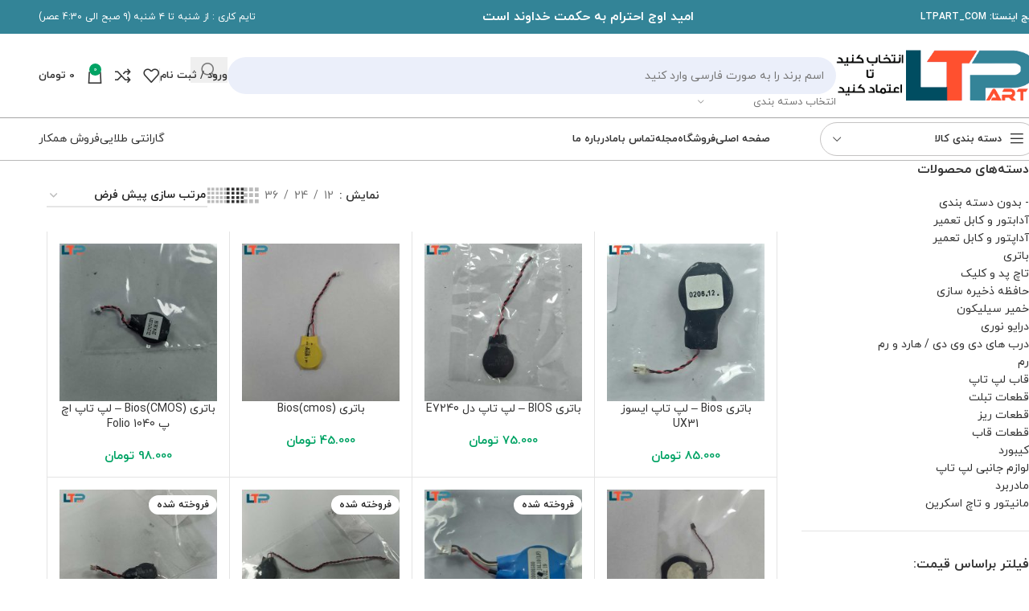

--- FILE ---
content_type: text/html; charset=UTF-8
request_url: https://ltpart.com/product-category/%D9%84%D9%88%D8%A7%D8%B2%D9%85-%D8%AC%D8%A7%D9%86%D8%A8%DB%8C-%D9%84%D9%BE-%D8%AA%D8%A7%D9%BE/%D8%A8%D8%A7%D8%AA%D8%B1%DB%8C-%D8%A8%D8%A7%DB%8C%D9%88%D8%B3/
body_size: 60199
content:
<!DOCTYPE html>
<html dir="rtl" lang="fa-IR" prefix="og: https://ogp.me/ns#">
<head>
	<meta charset="UTF-8">
	<link rel="profile" href="https://gmpg.org/xfn/11">
	<link rel="pingback" href="https://ltpart.com/xmlrpc.php">

		<style>img:is([sizes="auto" i], [sizes^="auto," i]) { contain-intrinsic-size: 3000px 1500px }</style>
	
<!-- بهینه‌سازی موتور جستجو توسط Rank Math PRO - https://rankmath.com/ -->
<title>باتری بایوس Archives - ال تی پارت(LTPART)</title>
<meta name="robots" content="index, follow, max-snippet:-1, max-video-preview:-1, max-image-preview:large"/>
<link rel="canonical" href="https://ltpart.com/product-category/%d9%84%d9%88%d8%a7%d8%b2%d9%85-%d8%ac%d8%a7%d9%86%d8%a8%db%8c-%d9%84%d9%be-%d8%aa%d8%a7%d9%be/%d8%a8%d8%a7%d8%aa%d8%b1%db%8c-%d8%a8%d8%a7%db%8c%d9%88%d8%b3/" />
<meta property="og:locale" content="fa_IR" />
<meta property="og:type" content="article" />
<meta property="og:title" content="باتری بایوس Archives - ال تی پارت(LTPART)" />
<meta property="og:description" content="&lt;ul&gt;
&lt;li&gt;&lt;span id=&quot;1&quot; class=&quot;HALYaf zjZ1Re KKjvXb&quot; role=&quot;tabpanel&quot;&gt;&lt;span class=&quot;zRhise&quot;&gt;&lt;span class=&quot;PkjLuf &quot; title=&quot;خرید باتری cmos&quot;&gt;خرید باتری cmos&lt;/span&gt;&lt;/span&gt;&lt;/span&gt;&lt;/li&gt;
&lt;li&gt;&lt;span id=&quot;1&quot; class=&quot;HALYaf zjZ1Re KKjvXb&quot; role=&quot;tabpanel&quot;&gt;&lt;span class=&quot;zRhise&quot;&gt;&lt;span class=&quot;PkjLuf &quot; title=&quot;باتری بایوس&quot;&gt;باتری بایوس&lt;/span&gt;&lt;/span&gt;&lt;/span&gt;&lt;/li&gt;
&lt;li&gt;&lt;span id=&quot;1&quot; class=&quot;HALYaf zjZ1Re KKjvXb&quot; role=&quot;tabpanel&quot;&gt;&lt;span class=&quot;zRhise&quot;&gt;&lt;span class=&quot;PkjLuf &quot; title=&quot;قیمت باتری بایوس لپ تاپ دل&quot;&gt;قیمت باتری بایوس لپ تاپ دل&lt;/span&gt;&lt;/span&gt;&lt;/span&gt;&lt;/li&gt;
&lt;/ul&gt;
&lt;p&gt;باتری بایوس (یا باتری CMOS) یکی از اجزای کم‌اهمیت‌تر اما حیاتی در هر لپ‌تاپ یا کامپیوتر شخصی است. این باتری کوچک نقش مهمی در نگهداری تنظیمات سیستم دارد که شامل اطلاعات مربوط به زمان و تاریخ، تنظیمات سخت‌افزاری و سایر پیکربندی‌های ضروری سیستم است. در این مقاله به بررسی دقیق عملکرد باتری بایوس، نقش آن در لپ‌تاپ، علائم خرابی آن و نحوه تعویض آن خواهیم پرداخت.&lt;/p&gt;
&lt;p&gt;&#8212;&lt;/p&gt;
&lt;p&gt;باتری بایوس (CMOS) چیست؟&lt;/p&gt;
&lt;p&gt;باتری بایوس، که در برخی موارد به آن باتری CMOS نیز گفته می‌شود، وظیفه تأمین انرژی برای تراشه CMOS (Complementary Metal-Oxide-Semiconductor) را بر عهده دارد. تراشه CMOS اطلاعاتی مانند تنظیمات بایوس (BIOS) و ساعت سیستم را حتی در زمان خاموش بودن کامپیوتر حفظ می‌کند. این باتری به‌صورت دائمی به CMOS متصل است و به حفظ اطلاعات حیاتی در هنگام قطع برق یا خاموش بودن لپ‌تاپ کمک می‌کند.&lt;/p&gt;
&lt;p&gt;&#8212;&lt;/p&gt;
&lt;p&gt;عملکرد و وظیفه باتری بایوس&lt;/p&gt;
&lt;p&gt;1. نگهداری تنظیمات بایوس:&lt;br /&gt;
&#8211; باتری بایوس مسئول ذخیره تنظیمات بایوس (BIOS) است. این تنظیمات شامل اطلاعاتی مثل ترتیب بوت شدن دستگاه، پیکربندی سخت‌افزار، تنظیمات شبکه و مدیریت برق است.&lt;br /&gt;
&#8211; بدون باتری بایوس، سیستم قادر نخواهد بود این تنظیمات را هنگام خاموش بودن حفظ کند و در نتیجه هر بار که دستگاه روشن می‌شود، باید تنظیمات به حالت پیش‌فرض بازگردانده شود.&lt;/p&gt;
&lt;p&gt;2. نگهداری زمان و تاریخ:&lt;br /&gt;
&#8211; یکی از مهم‌ترین وظایف باتری بایوس، حفظ زمان و تاریخ سیستم است. حتی زمانی که دستگاه خاموش است، باتری بایوس از ساعت سیستم (RTC) پشتیبانی می‌کند.&lt;br /&gt;
&#8211; اگر باتری بایوس خراب شود یا از بین برود، ساعت و تاریخ سیستم به حالت پیش‌فرض بازمی‌گردد (معمولاً به تاریخ تولید سیستم).&lt;/p&gt;
&lt;p&gt;3. حفظ پیکربندی سخت‌افزار:&lt;br /&gt;
&#8211; باتری بایوس تنظیمات مختلف مربوط به سخت‌افزار، از جمله پیکربندی پردازنده، حافظه رم و درایوهای ذخیره‌سازی را نگه می‌دارد. اگر این باتری خراب شود، سیستم ممکن است نتواند به درستی بوت شود یا نیاز به تنظیمات مجدد داشته باشد.&lt;/p&gt;
&lt;p&gt;&#8212;&lt;/p&gt;
&lt;p&gt;عمر باتری بایوس&lt;/p&gt;
&lt;p&gt;باتری‌های بایوس به طور معمول بین 3 تا 5 سال عمر می‌کنند. عمر باتری بایوس به عواملی مانند نوع باتری، کیفیت ساخت، میزان استفاده از دستگاه و مدت زمان خاموش بودن سیستم بستگی دارد. لپ‌تاپ‌هایی که بیشتر خاموش می‌مانند، معمولاً باتری بایوس‌شان زودتر تمام می‌شود زیرا بایوس برای حفظ تنظیمات در این حالت بیشتر به باتری وابسته است.&lt;/p&gt;
&lt;p&gt;&#8212;&lt;/p&gt;
&lt;p&gt;علائم خرابی باتری بایوس&lt;/p&gt;
&lt;p&gt;در صورت بروز مشکل در باتری بایوس، علائم زیر ممکن است مشاهده شود:&lt;/p&gt;
&lt;p&gt;1. تنظیمات تاریخ و زمان نادرست:&lt;br /&gt;
&#8211; اگر تاریخ و زمان سیستم هر بار که کامپیوتر را روشن می‌کنید به حالت پیش‌فرض (مثلاً 1 ژانویه 1970 یا 1 ژانویه 2000) برگردد، احتمالاً باتری بایوس شما خالی شده است.&lt;/p&gt;
&lt;p&gt;2. مشکلات بوت شدن:&lt;br /&gt;
&#8211; در صورت خرابی باتری بایوس، سیستم ممکن است در بوت شدن به مشکل بربخورد یا پیام‌های خطایی مثل &#8220;CMOS Checksum Error&#8221; یا &#8220;BIOS Settings Reset&#8221; دریافت کنید.&lt;/p&gt;
&lt;p&gt;3. تنظیمات بایوس به‌صورت خودکار بازنشانی می‌شود:&lt;br /&gt;
&#8211; هر بار که سیستم را روشن می‌کنید، بایوس ممکن است به حالت پیش‌فرض برگردد و تنظیمات مربوط به هارد دیسک، پردازنده و دیگر سخت‌افزارها تغییر کند.&lt;/p&gt;
&lt;p&gt;4. نمایش پیام خطا:&lt;br /&gt;
&#8211; سیستم ممکن است پیام خطای &#8220;CMOS Battery Failure&#8221; یا &#8220;BIOS Error&#8221; را نشان دهد که مستقیماً به خرابی باتری بایوس اشاره دارد.&lt;/p&gt;
&lt;p&gt;&#8212;&lt;/p&gt;
&lt;p&gt;نحوه تعویض باتری بایوس&lt;/p&gt;
&lt;p&gt;تعویض باتری بایوس معمولاً کاری ساده است اما ممکن است در لپ‌تاپ‌ها به دلیل دسترسی سخت به قطعات داخلی، کمی چالش‌برانگیز باشد. مراحل کلی برای تعویض باتری بایوس به شرح زیر است:&lt;/p&gt;
&lt;p&gt;1. خاموش کردن و جدا کردن دستگاه از برق:&lt;br /&gt;
&#8211; قبل از هر چیز، لپ‌تاپ را خاموش کنید و آن را از برق جدا کنید. همچنین باتری لپ‌تاپ (در صورت امکان) را نیز جدا کنید.&lt;/p&gt;
&lt;p&gt;2. باز کردن پنل پشتی:&lt;br /&gt;
&#8211; پنل پشتی لپ‌تاپ را باز کنید. باتری بایوس معمولاً در کنار مادربرد قرار دارد. این باتری‌ها اغلب به شکل سکه‌ای هستند (مانند باتری‌های CR2032).&lt;/p&gt;
&lt;p&gt;3. جدا کردن باتری بایوس:&lt;br /&gt;
&#8211; باتری بایوس را به آرامی از جای خود بیرون بیاورید. این باتری‌ها معمولاً به‌صورت سکه‌ای در جای مخصوص خود قرار دارند و ممکن است با یک گیره نگه داشته شوند.&lt;/p&gt;
&lt;p&gt;4. قرار دادن باتری جدید:&lt;br /&gt;
&#8211; باتری جدید (با همان نوع و مشخصات) را در جای باتری قدیمی قرار دهید. مطمئن شوید که به درستی در جای خود قرار گرفته است.&lt;/p&gt;
&lt;p&gt;5. بستن پنل و راه‌اندازی مجدد:&lt;br /&gt;
&#8211; پنل پشتی لپ‌تاپ را ببندید و لپ‌تاپ را روشن کنید. حالا باید تاریخ و ساعت سیستم را دوباره تنظیم کنید و مطمئن شوید که سیستم به درستی بوت می‌شود.&lt;/p&gt;
&lt;p&gt;&#8212;&lt;/p&gt;
&lt;p&gt;نکات مهم هنگام تعویض باتری بایوس&lt;/p&gt;
&lt;p&gt;&#8211; استفاده از باتری مناسب: اطمینان حاصل کنید که از باتری با همان مشخصات استفاده می‌کنید (معمولاً CR2032). استفاده از باتری نامناسب ممکن است به سیستم آسیب برساند.&lt;br /&gt;
&#8211; اجتناب از تماس مستقیم: در هنگام تعویض باتری، سعی کنید با اجزای الکترونیکی مادربرد تماس مستقیم نداشته باشید تا از بروز آسیب‌های احتمالی جلوگیری شود.&lt;br /&gt;
&#8211; پشتیبان‌گیری از تنظیمات بایوس: پیش از تعویض باتری، اگر تنظیمات بایوس خاصی اعمال کرده‌اید، آن‌ها را یادداشت کنید، چرا که بعد از تعویض باتری، ممکن است این تنظیمات به حالت پیش‌فرض بازگردند.&lt;/p&gt;
&lt;p&gt;&#8212;&lt;/p&gt;
&lt;p&gt;نتیجه‌گیری&lt;/p&gt;
&lt;p&gt;باتری بایوس یکی از اجزای حیاتی سیستم‌های کامپیوتری است که نقش مهمی در حفظ تنظیمات بایوس و زمان سیستم دارد. با خرابی این باتری، ممکن است مشکلات متعددی مانند از دست دادن تنظیمات بایوس، بازنشانی زمان و تاریخ و مشکل در بوت شدن سیستم ایجاد شود. خوشبختانه تعویض باتری بایوس کاری نسبتاً ساده است و با رعایت نکات ایمنی می‌توان به راحتی آن را انجام داد. به یاد داشته باشید که باتری بایوس را باید در فواصل زمانی مناسب بررسی و در صورت نیاز تعویض کنید تا از عملکرد بهینه لپ‌تاپ خود اطمینان حاصل کنید.&lt;/p&gt;" />
<meta property="og:url" content="https://ltpart.com/product-category/%d9%84%d9%88%d8%a7%d8%b2%d9%85-%d8%ac%d8%a7%d9%86%d8%a8%db%8c-%d9%84%d9%be-%d8%aa%d8%a7%d9%be/%d8%a8%d8%a7%d8%aa%d8%b1%db%8c-%d8%a8%d8%a7%db%8c%d9%88%d8%b3/" />
<meta property="og:site_name" content="فروشگاه ال تی پارت" />
<meta property="og:image" content="https://ltpart.com/wp-content/uploads/2023/05/battery-bios.jpg" />
<meta property="og:image:secure_url" content="https://ltpart.com/wp-content/uploads/2023/05/battery-bios.jpg" />
<meta property="og:image:width" content="250" />
<meta property="og:image:height" content="250" />
<meta property="og:image:type" content="image/jpeg" />
<meta name="twitter:card" content="summary_large_image" />
<meta name="twitter:title" content="باتری بایوس Archives - ال تی پارت(LTPART)" />
<meta name="twitter:description" content="&lt;ul&gt;
&lt;li&gt;&lt;span id=&quot;1&quot; class=&quot;HALYaf zjZ1Re KKjvXb&quot; role=&quot;tabpanel&quot;&gt;&lt;span class=&quot;zRhise&quot;&gt;&lt;span class=&quot;PkjLuf &quot; title=&quot;خرید باتری cmos&quot;&gt;خرید باتری cmos&lt;/span&gt;&lt;/span&gt;&lt;/span&gt;&lt;/li&gt;
&lt;li&gt;&lt;span id=&quot;1&quot; class=&quot;HALYaf zjZ1Re KKjvXb&quot; role=&quot;tabpanel&quot;&gt;&lt;span class=&quot;zRhise&quot;&gt;&lt;span class=&quot;PkjLuf &quot; title=&quot;باتری بایوس&quot;&gt;باتری بایوس&lt;/span&gt;&lt;/span&gt;&lt;/span&gt;&lt;/li&gt;
&lt;li&gt;&lt;span id=&quot;1&quot; class=&quot;HALYaf zjZ1Re KKjvXb&quot; role=&quot;tabpanel&quot;&gt;&lt;span class=&quot;zRhise&quot;&gt;&lt;span class=&quot;PkjLuf &quot; title=&quot;قیمت باتری بایوس لپ تاپ دل&quot;&gt;قیمت باتری بایوس لپ تاپ دل&lt;/span&gt;&lt;/span&gt;&lt;/span&gt;&lt;/li&gt;
&lt;/ul&gt;
&lt;p&gt;باتری بایوس (یا باتری CMOS) یکی از اجزای کم‌اهمیت‌تر اما حیاتی در هر لپ‌تاپ یا کامپیوتر شخصی است. این باتری کوچک نقش مهمی در نگهداری تنظیمات سیستم دارد که شامل اطلاعات مربوط به زمان و تاریخ، تنظیمات سخت‌افزاری و سایر پیکربندی‌های ضروری سیستم است. در این مقاله به بررسی دقیق عملکرد باتری بایوس، نقش آن در لپ‌تاپ، علائم خرابی آن و نحوه تعویض آن خواهیم پرداخت.&lt;/p&gt;
&lt;p&gt;&#8212;&lt;/p&gt;
&lt;p&gt;باتری بایوس (CMOS) چیست؟&lt;/p&gt;
&lt;p&gt;باتری بایوس، که در برخی موارد به آن باتری CMOS نیز گفته می‌شود، وظیفه تأمین انرژی برای تراشه CMOS (Complementary Metal-Oxide-Semiconductor) را بر عهده دارد. تراشه CMOS اطلاعاتی مانند تنظیمات بایوس (BIOS) و ساعت سیستم را حتی در زمان خاموش بودن کامپیوتر حفظ می‌کند. این باتری به‌صورت دائمی به CMOS متصل است و به حفظ اطلاعات حیاتی در هنگام قطع برق یا خاموش بودن لپ‌تاپ کمک می‌کند.&lt;/p&gt;
&lt;p&gt;&#8212;&lt;/p&gt;
&lt;p&gt;عملکرد و وظیفه باتری بایوس&lt;/p&gt;
&lt;p&gt;1. نگهداری تنظیمات بایوس:&lt;br /&gt;
&#8211; باتری بایوس مسئول ذخیره تنظیمات بایوس (BIOS) است. این تنظیمات شامل اطلاعاتی مثل ترتیب بوت شدن دستگاه، پیکربندی سخت‌افزار، تنظیمات شبکه و مدیریت برق است.&lt;br /&gt;
&#8211; بدون باتری بایوس، سیستم قادر نخواهد بود این تنظیمات را هنگام خاموش بودن حفظ کند و در نتیجه هر بار که دستگاه روشن می‌شود، باید تنظیمات به حالت پیش‌فرض بازگردانده شود.&lt;/p&gt;
&lt;p&gt;2. نگهداری زمان و تاریخ:&lt;br /&gt;
&#8211; یکی از مهم‌ترین وظایف باتری بایوس، حفظ زمان و تاریخ سیستم است. حتی زمانی که دستگاه خاموش است، باتری بایوس از ساعت سیستم (RTC) پشتیبانی می‌کند.&lt;br /&gt;
&#8211; اگر باتری بایوس خراب شود یا از بین برود، ساعت و تاریخ سیستم به حالت پیش‌فرض بازمی‌گردد (معمولاً به تاریخ تولید سیستم).&lt;/p&gt;
&lt;p&gt;3. حفظ پیکربندی سخت‌افزار:&lt;br /&gt;
&#8211; باتری بایوس تنظیمات مختلف مربوط به سخت‌افزار، از جمله پیکربندی پردازنده، حافظه رم و درایوهای ذخیره‌سازی را نگه می‌دارد. اگر این باتری خراب شود، سیستم ممکن است نتواند به درستی بوت شود یا نیاز به تنظیمات مجدد داشته باشد.&lt;/p&gt;
&lt;p&gt;&#8212;&lt;/p&gt;
&lt;p&gt;عمر باتری بایوس&lt;/p&gt;
&lt;p&gt;باتری‌های بایوس به طور معمول بین 3 تا 5 سال عمر می‌کنند. عمر باتری بایوس به عواملی مانند نوع باتری، کیفیت ساخت، میزان استفاده از دستگاه و مدت زمان خاموش بودن سیستم بستگی دارد. لپ‌تاپ‌هایی که بیشتر خاموش می‌مانند، معمولاً باتری بایوس‌شان زودتر تمام می‌شود زیرا بایوس برای حفظ تنظیمات در این حالت بیشتر به باتری وابسته است.&lt;/p&gt;
&lt;p&gt;&#8212;&lt;/p&gt;
&lt;p&gt;علائم خرابی باتری بایوس&lt;/p&gt;
&lt;p&gt;در صورت بروز مشکل در باتری بایوس، علائم زیر ممکن است مشاهده شود:&lt;/p&gt;
&lt;p&gt;1. تنظیمات تاریخ و زمان نادرست:&lt;br /&gt;
&#8211; اگر تاریخ و زمان سیستم هر بار که کامپیوتر را روشن می‌کنید به حالت پیش‌فرض (مثلاً 1 ژانویه 1970 یا 1 ژانویه 2000) برگردد، احتمالاً باتری بایوس شما خالی شده است.&lt;/p&gt;
&lt;p&gt;2. مشکلات بوت شدن:&lt;br /&gt;
&#8211; در صورت خرابی باتری بایوس، سیستم ممکن است در بوت شدن به مشکل بربخورد یا پیام‌های خطایی مثل &#8220;CMOS Checksum Error&#8221; یا &#8220;BIOS Settings Reset&#8221; دریافت کنید.&lt;/p&gt;
&lt;p&gt;3. تنظیمات بایوس به‌صورت خودکار بازنشانی می‌شود:&lt;br /&gt;
&#8211; هر بار که سیستم را روشن می‌کنید، بایوس ممکن است به حالت پیش‌فرض برگردد و تنظیمات مربوط به هارد دیسک، پردازنده و دیگر سخت‌افزارها تغییر کند.&lt;/p&gt;
&lt;p&gt;4. نمایش پیام خطا:&lt;br /&gt;
&#8211; سیستم ممکن است پیام خطای &#8220;CMOS Battery Failure&#8221; یا &#8220;BIOS Error&#8221; را نشان دهد که مستقیماً به خرابی باتری بایوس اشاره دارد.&lt;/p&gt;
&lt;p&gt;&#8212;&lt;/p&gt;
&lt;p&gt;نحوه تعویض باتری بایوس&lt;/p&gt;
&lt;p&gt;تعویض باتری بایوس معمولاً کاری ساده است اما ممکن است در لپ‌تاپ‌ها به دلیل دسترسی سخت به قطعات داخلی، کمی چالش‌برانگیز باشد. مراحل کلی برای تعویض باتری بایوس به شرح زیر است:&lt;/p&gt;
&lt;p&gt;1. خاموش کردن و جدا کردن دستگاه از برق:&lt;br /&gt;
&#8211; قبل از هر چیز، لپ‌تاپ را خاموش کنید و آن را از برق جدا کنید. همچنین باتری لپ‌تاپ (در صورت امکان) را نیز جدا کنید.&lt;/p&gt;
&lt;p&gt;2. باز کردن پنل پشتی:&lt;br /&gt;
&#8211; پنل پشتی لپ‌تاپ را باز کنید. باتری بایوس معمولاً در کنار مادربرد قرار دارد. این باتری‌ها اغلب به شکل سکه‌ای هستند (مانند باتری‌های CR2032).&lt;/p&gt;
&lt;p&gt;3. جدا کردن باتری بایوس:&lt;br /&gt;
&#8211; باتری بایوس را به آرامی از جای خود بیرون بیاورید. این باتری‌ها معمولاً به‌صورت سکه‌ای در جای مخصوص خود قرار دارند و ممکن است با یک گیره نگه داشته شوند.&lt;/p&gt;
&lt;p&gt;4. قرار دادن باتری جدید:&lt;br /&gt;
&#8211; باتری جدید (با همان نوع و مشخصات) را در جای باتری قدیمی قرار دهید. مطمئن شوید که به درستی در جای خود قرار گرفته است.&lt;/p&gt;
&lt;p&gt;5. بستن پنل و راه‌اندازی مجدد:&lt;br /&gt;
&#8211; پنل پشتی لپ‌تاپ را ببندید و لپ‌تاپ را روشن کنید. حالا باید تاریخ و ساعت سیستم را دوباره تنظیم کنید و مطمئن شوید که سیستم به درستی بوت می‌شود.&lt;/p&gt;
&lt;p&gt;&#8212;&lt;/p&gt;
&lt;p&gt;نکات مهم هنگام تعویض باتری بایوس&lt;/p&gt;
&lt;p&gt;&#8211; استفاده از باتری مناسب: اطمینان حاصل کنید که از باتری با همان مشخصات استفاده می‌کنید (معمولاً CR2032). استفاده از باتری نامناسب ممکن است به سیستم آسیب برساند.&lt;br /&gt;
&#8211; اجتناب از تماس مستقیم: در هنگام تعویض باتری، سعی کنید با اجزای الکترونیکی مادربرد تماس مستقیم نداشته باشید تا از بروز آسیب‌های احتمالی جلوگیری شود.&lt;br /&gt;
&#8211; پشتیبان‌گیری از تنظیمات بایوس: پیش از تعویض باتری، اگر تنظیمات بایوس خاصی اعمال کرده‌اید، آن‌ها را یادداشت کنید، چرا که بعد از تعویض باتری، ممکن است این تنظیمات به حالت پیش‌فرض بازگردند.&lt;/p&gt;
&lt;p&gt;&#8212;&lt;/p&gt;
&lt;p&gt;نتیجه‌گیری&lt;/p&gt;
&lt;p&gt;باتری بایوس یکی از اجزای حیاتی سیستم‌های کامپیوتری است که نقش مهمی در حفظ تنظیمات بایوس و زمان سیستم دارد. با خرابی این باتری، ممکن است مشکلات متعددی مانند از دست دادن تنظیمات بایوس، بازنشانی زمان و تاریخ و مشکل در بوت شدن سیستم ایجاد شود. خوشبختانه تعویض باتری بایوس کاری نسبتاً ساده است و با رعایت نکات ایمنی می‌توان به راحتی آن را انجام داد. به یاد داشته باشید که باتری بایوس را باید در فواصل زمانی مناسب بررسی و در صورت نیاز تعویض کنید تا از عملکرد بهینه لپ‌تاپ خود اطمینان حاصل کنید.&lt;/p&gt;" />
<meta name="twitter:label1" content="محصولات" />
<meta name="twitter:data1" content="14" />
<script type="application/ld+json" class="rank-math-schema-pro">{"@context":"https://schema.org","@graph":[{"@type":"Organization","@id":"https://ltpart.com/#organization","name":"\u0627\u0644 \u062a\u06cc \u067e\u0627\u0631\u062a (LTPART)"},{"@type":"WebSite","@id":"https://ltpart.com/#website","url":"https://ltpart.com","name":"\u0641\u0631\u0648\u0634\u06af\u0627\u0647 \u0627\u0644 \u062a\u06cc \u067e\u0627\u0631\u062a","publisher":{"@id":"https://ltpart.com/#organization"},"inLanguage":"fa-IR"},{"@type":"CollectionPage","@id":"https://ltpart.com/product-category/%d9%84%d9%88%d8%a7%d8%b2%d9%85-%d8%ac%d8%a7%d9%86%d8%a8%db%8c-%d9%84%d9%be-%d8%aa%d8%a7%d9%be/%d8%a8%d8%a7%d8%aa%d8%b1%db%8c-%d8%a8%d8%a7%db%8c%d9%88%d8%b3/#webpage","url":"https://ltpart.com/product-category/%d9%84%d9%88%d8%a7%d8%b2%d9%85-%d8%ac%d8%a7%d9%86%d8%a8%db%8c-%d9%84%d9%be-%d8%aa%d8%a7%d9%be/%d8%a8%d8%a7%d8%aa%d8%b1%db%8c-%d8%a8%d8%a7%db%8c%d9%88%d8%b3/","name":"\u0628\u0627\u062a\u0631\u06cc \u0628\u0627\u06cc\u0648\u0633 Archives - \u0627\u0644 \u062a\u06cc \u067e\u0627\u0631\u062a(LTPART)","isPartOf":{"@id":"https://ltpart.com/#website"},"inLanguage":"fa-IR"}]}</script>
<!-- /افزونه سئو ورپرس Rank Math -->

<link rel='dns-prefetch' href='//unpkg.com' />
<link rel='dns-prefetch' href='//fonts.googleapis.com' />
<link rel="alternate" type="application/rss+xml" title="ال تی پارت(LTPART) &raquo; خوراک" href="https://ltpart.com/feed/" />
<link rel="alternate" type="application/rss+xml" title="ال تی پارت(LTPART) &raquo; خوراک دیدگاه‌ها" href="https://ltpart.com/comments/feed/" />
<link rel="alternate" type="application/rss+xml" title="خوراک ال تی پارت(LTPART) &raquo; باتری بایوس دسته" href="https://ltpart.com/product-category/%d9%84%d9%88%d8%a7%d8%b2%d9%85-%d8%ac%d8%a7%d9%86%d8%a8%db%8c-%d9%84%d9%be-%d8%aa%d8%a7%d9%be/%d8%a8%d8%a7%d8%aa%d8%b1%db%8c-%d8%a8%d8%a7%db%8c%d9%88%d8%b3/feed/" />
<link rel='stylesheet' id='wp-block-library-rtl-css' href='https://ltpart.com/wp-includes/css/dist/block-library/style-rtl.min.css?ver=6.8.3' type='text/css' media='all' />
<style id='global-styles-inline-css' type='text/css'>
:root{--wp--preset--aspect-ratio--square: 1;--wp--preset--aspect-ratio--4-3: 4/3;--wp--preset--aspect-ratio--3-4: 3/4;--wp--preset--aspect-ratio--3-2: 3/2;--wp--preset--aspect-ratio--2-3: 2/3;--wp--preset--aspect-ratio--16-9: 16/9;--wp--preset--aspect-ratio--9-16: 9/16;--wp--preset--color--black: #000000;--wp--preset--color--cyan-bluish-gray: #abb8c3;--wp--preset--color--white: #ffffff;--wp--preset--color--pale-pink: #f78da7;--wp--preset--color--vivid-red: #cf2e2e;--wp--preset--color--luminous-vivid-orange: #ff6900;--wp--preset--color--luminous-vivid-amber: #fcb900;--wp--preset--color--light-green-cyan: #7bdcb5;--wp--preset--color--vivid-green-cyan: #00d084;--wp--preset--color--pale-cyan-blue: #8ed1fc;--wp--preset--color--vivid-cyan-blue: #0693e3;--wp--preset--color--vivid-purple: #9b51e0;--wp--preset--gradient--vivid-cyan-blue-to-vivid-purple: linear-gradient(135deg,rgba(6,147,227,1) 0%,rgb(155,81,224) 100%);--wp--preset--gradient--light-green-cyan-to-vivid-green-cyan: linear-gradient(135deg,rgb(122,220,180) 0%,rgb(0,208,130) 100%);--wp--preset--gradient--luminous-vivid-amber-to-luminous-vivid-orange: linear-gradient(135deg,rgba(252,185,0,1) 0%,rgba(255,105,0,1) 100%);--wp--preset--gradient--luminous-vivid-orange-to-vivid-red: linear-gradient(135deg,rgba(255,105,0,1) 0%,rgb(207,46,46) 100%);--wp--preset--gradient--very-light-gray-to-cyan-bluish-gray: linear-gradient(135deg,rgb(238,238,238) 0%,rgb(169,184,195) 100%);--wp--preset--gradient--cool-to-warm-spectrum: linear-gradient(135deg,rgb(74,234,220) 0%,rgb(151,120,209) 20%,rgb(207,42,186) 40%,rgb(238,44,130) 60%,rgb(251,105,98) 80%,rgb(254,248,76) 100%);--wp--preset--gradient--blush-light-purple: linear-gradient(135deg,rgb(255,206,236) 0%,rgb(152,150,240) 100%);--wp--preset--gradient--blush-bordeaux: linear-gradient(135deg,rgb(254,205,165) 0%,rgb(254,45,45) 50%,rgb(107,0,62) 100%);--wp--preset--gradient--luminous-dusk: linear-gradient(135deg,rgb(255,203,112) 0%,rgb(199,81,192) 50%,rgb(65,88,208) 100%);--wp--preset--gradient--pale-ocean: linear-gradient(135deg,rgb(255,245,203) 0%,rgb(182,227,212) 50%,rgb(51,167,181) 100%);--wp--preset--gradient--electric-grass: linear-gradient(135deg,rgb(202,248,128) 0%,rgb(113,206,126) 100%);--wp--preset--gradient--midnight: linear-gradient(135deg,rgb(2,3,129) 0%,rgb(40,116,252) 100%);--wp--preset--font-size--small: 13px;--wp--preset--font-size--medium: 20px;--wp--preset--font-size--large: 36px;--wp--preset--font-size--x-large: 42px;--wp--preset--spacing--20: 0.44rem;--wp--preset--spacing--30: 0.67rem;--wp--preset--spacing--40: 1rem;--wp--preset--spacing--50: 1.5rem;--wp--preset--spacing--60: 2.25rem;--wp--preset--spacing--70: 3.38rem;--wp--preset--spacing--80: 5.06rem;--wp--preset--shadow--natural: 6px 6px 9px rgba(0, 0, 0, 0.2);--wp--preset--shadow--deep: 12px 12px 50px rgba(0, 0, 0, 0.4);--wp--preset--shadow--sharp: 6px 6px 0px rgba(0, 0, 0, 0.2);--wp--preset--shadow--outlined: 6px 6px 0px -3px rgba(255, 255, 255, 1), 6px 6px rgba(0, 0, 0, 1);--wp--preset--shadow--crisp: 6px 6px 0px rgba(0, 0, 0, 1);}:where(body) { margin: 0; }.wp-site-blocks > .alignleft { float: left; margin-right: 2em; }.wp-site-blocks > .alignright { float: right; margin-left: 2em; }.wp-site-blocks > .aligncenter { justify-content: center; margin-left: auto; margin-right: auto; }:where(.is-layout-flex){gap: 0.5em;}:where(.is-layout-grid){gap: 0.5em;}.is-layout-flow > .alignleft{float: left;margin-inline-start: 0;margin-inline-end: 2em;}.is-layout-flow > .alignright{float: right;margin-inline-start: 2em;margin-inline-end: 0;}.is-layout-flow > .aligncenter{margin-left: auto !important;margin-right: auto !important;}.is-layout-constrained > .alignleft{float: left;margin-inline-start: 0;margin-inline-end: 2em;}.is-layout-constrained > .alignright{float: right;margin-inline-start: 2em;margin-inline-end: 0;}.is-layout-constrained > .aligncenter{margin-left: auto !important;margin-right: auto !important;}.is-layout-constrained > :where(:not(.alignleft):not(.alignright):not(.alignfull)){margin-left: auto !important;margin-right: auto !important;}body .is-layout-flex{display: flex;}.is-layout-flex{flex-wrap: wrap;align-items: center;}.is-layout-flex > :is(*, div){margin: 0;}body .is-layout-grid{display: grid;}.is-layout-grid > :is(*, div){margin: 0;}body{padding-top: 0px;padding-right: 0px;padding-bottom: 0px;padding-left: 0px;}a:where(:not(.wp-element-button)){text-decoration: none;}:root :where(.wp-element-button, .wp-block-button__link){background-color: #32373c;border-width: 0;color: #fff;font-family: inherit;font-size: inherit;line-height: inherit;padding: calc(0.667em + 2px) calc(1.333em + 2px);text-decoration: none;}.has-black-color{color: var(--wp--preset--color--black) !important;}.has-cyan-bluish-gray-color{color: var(--wp--preset--color--cyan-bluish-gray) !important;}.has-white-color{color: var(--wp--preset--color--white) !important;}.has-pale-pink-color{color: var(--wp--preset--color--pale-pink) !important;}.has-vivid-red-color{color: var(--wp--preset--color--vivid-red) !important;}.has-luminous-vivid-orange-color{color: var(--wp--preset--color--luminous-vivid-orange) !important;}.has-luminous-vivid-amber-color{color: var(--wp--preset--color--luminous-vivid-amber) !important;}.has-light-green-cyan-color{color: var(--wp--preset--color--light-green-cyan) !important;}.has-vivid-green-cyan-color{color: var(--wp--preset--color--vivid-green-cyan) !important;}.has-pale-cyan-blue-color{color: var(--wp--preset--color--pale-cyan-blue) !important;}.has-vivid-cyan-blue-color{color: var(--wp--preset--color--vivid-cyan-blue) !important;}.has-vivid-purple-color{color: var(--wp--preset--color--vivid-purple) !important;}.has-black-background-color{background-color: var(--wp--preset--color--black) !important;}.has-cyan-bluish-gray-background-color{background-color: var(--wp--preset--color--cyan-bluish-gray) !important;}.has-white-background-color{background-color: var(--wp--preset--color--white) !important;}.has-pale-pink-background-color{background-color: var(--wp--preset--color--pale-pink) !important;}.has-vivid-red-background-color{background-color: var(--wp--preset--color--vivid-red) !important;}.has-luminous-vivid-orange-background-color{background-color: var(--wp--preset--color--luminous-vivid-orange) !important;}.has-luminous-vivid-amber-background-color{background-color: var(--wp--preset--color--luminous-vivid-amber) !important;}.has-light-green-cyan-background-color{background-color: var(--wp--preset--color--light-green-cyan) !important;}.has-vivid-green-cyan-background-color{background-color: var(--wp--preset--color--vivid-green-cyan) !important;}.has-pale-cyan-blue-background-color{background-color: var(--wp--preset--color--pale-cyan-blue) !important;}.has-vivid-cyan-blue-background-color{background-color: var(--wp--preset--color--vivid-cyan-blue) !important;}.has-vivid-purple-background-color{background-color: var(--wp--preset--color--vivid-purple) !important;}.has-black-border-color{border-color: var(--wp--preset--color--black) !important;}.has-cyan-bluish-gray-border-color{border-color: var(--wp--preset--color--cyan-bluish-gray) !important;}.has-white-border-color{border-color: var(--wp--preset--color--white) !important;}.has-pale-pink-border-color{border-color: var(--wp--preset--color--pale-pink) !important;}.has-vivid-red-border-color{border-color: var(--wp--preset--color--vivid-red) !important;}.has-luminous-vivid-orange-border-color{border-color: var(--wp--preset--color--luminous-vivid-orange) !important;}.has-luminous-vivid-amber-border-color{border-color: var(--wp--preset--color--luminous-vivid-amber) !important;}.has-light-green-cyan-border-color{border-color: var(--wp--preset--color--light-green-cyan) !important;}.has-vivid-green-cyan-border-color{border-color: var(--wp--preset--color--vivid-green-cyan) !important;}.has-pale-cyan-blue-border-color{border-color: var(--wp--preset--color--pale-cyan-blue) !important;}.has-vivid-cyan-blue-border-color{border-color: var(--wp--preset--color--vivid-cyan-blue) !important;}.has-vivid-purple-border-color{border-color: var(--wp--preset--color--vivid-purple) !important;}.has-vivid-cyan-blue-to-vivid-purple-gradient-background{background: var(--wp--preset--gradient--vivid-cyan-blue-to-vivid-purple) !important;}.has-light-green-cyan-to-vivid-green-cyan-gradient-background{background: var(--wp--preset--gradient--light-green-cyan-to-vivid-green-cyan) !important;}.has-luminous-vivid-amber-to-luminous-vivid-orange-gradient-background{background: var(--wp--preset--gradient--luminous-vivid-amber-to-luminous-vivid-orange) !important;}.has-luminous-vivid-orange-to-vivid-red-gradient-background{background: var(--wp--preset--gradient--luminous-vivid-orange-to-vivid-red) !important;}.has-very-light-gray-to-cyan-bluish-gray-gradient-background{background: var(--wp--preset--gradient--very-light-gray-to-cyan-bluish-gray) !important;}.has-cool-to-warm-spectrum-gradient-background{background: var(--wp--preset--gradient--cool-to-warm-spectrum) !important;}.has-blush-light-purple-gradient-background{background: var(--wp--preset--gradient--blush-light-purple) !important;}.has-blush-bordeaux-gradient-background{background: var(--wp--preset--gradient--blush-bordeaux) !important;}.has-luminous-dusk-gradient-background{background: var(--wp--preset--gradient--luminous-dusk) !important;}.has-pale-ocean-gradient-background{background: var(--wp--preset--gradient--pale-ocean) !important;}.has-electric-grass-gradient-background{background: var(--wp--preset--gradient--electric-grass) !important;}.has-midnight-gradient-background{background: var(--wp--preset--gradient--midnight) !important;}.has-small-font-size{font-size: var(--wp--preset--font-size--small) !important;}.has-medium-font-size{font-size: var(--wp--preset--font-size--medium) !important;}.has-large-font-size{font-size: var(--wp--preset--font-size--large) !important;}.has-x-large-font-size{font-size: var(--wp--preset--font-size--x-large) !important;}
:where(.wp-block-post-template.is-layout-flex){gap: 1.25em;}:where(.wp-block-post-template.is-layout-grid){gap: 1.25em;}
:where(.wp-block-columns.is-layout-flex){gap: 2em;}:where(.wp-block-columns.is-layout-grid){gap: 2em;}
:root :where(.wp-block-pullquote){font-size: 1.5em;line-height: 1.6;}
</style>
<link rel='stylesheet' id='digits-login-style-css' href='https://ltpart.com/wp-content/plugins/digits/assets/css/login.min.css?ver=8.6' type='text/css' media='all' />
<link rel='stylesheet' id='digits-style-css' href='https://ltpart.com/wp-content/plugins/digits/assets/css/main.min.css?ver=8.6' type='text/css' media='all' />
<style id='digits-style-inline-css' type='text/css'>

                #woocommerce-order-data .address p:nth-child(3) a,.woocommerce-customer-details--phone{
                    text-align:right;
                    }
</style>
<style id='woocommerce-inline-inline-css' type='text/css'>
.woocommerce form .form-row .required { visibility: visible; }
</style>
<link rel='stylesheet' id='elementor-frontend-css' href='https://ltpart.com/wp-content/plugins/elementor/assets/css/frontend-rtl.min.css?ver=3.30.2' type='text/css' media='all' />
<link rel='stylesheet' id='widget-icon-box-css' href='https://ltpart.com/wp-content/plugins/elementor/assets/css/widget-icon-box-rtl.min.css?ver=3.30.2' type='text/css' media='all' />
<link rel='stylesheet' id='e-animation-rotateIn-css' href='https://ltpart.com/wp-content/plugins/elementor/assets/lib/animations/styles/rotateIn.min.css?ver=3.30.2' type='text/css' media='all' />
<link rel='stylesheet' id='e-popup-css' href='https://ltpart.com/wp-content/plugins/elementor-pro/assets/css/conditionals/popup.min.css?ver=3.30.0' type='text/css' media='all' />
<link rel='stylesheet' id='elementor-icons-css' href='https://ltpart.com/wp-content/plugins/elementor/assets/lib/eicons/css/elementor-icons.min.css?ver=5.43.0' type='text/css' media='all' />
<link rel='stylesheet' id='elementor-post-385-css' href='https://ltpart.com/wp-content/uploads/elementor/css/post-385.css?ver=1753174258' type='text/css' media='all' />
<link rel='stylesheet' id='elementor-post-8166-css' href='https://ltpart.com/wp-content/uploads/elementor/css/post-8166.css?ver=1764581811' type='text/css' media='all' />
<link rel='stylesheet' id='chaty-front-css-css' href='https://ltpart.com/wp-content/plugins/chaty/css/chaty-front.min.css?ver=3.5.01766043065' type='text/css' media='all' />
<link rel='stylesheet' id='child-style-css' href='https://ltpart.com/wp-content/themes/woodmart-child/style.css?ver=8.2.6' type='text/css' media='all' />
<link rel='stylesheet' id='google-Roboto-css' href='https://fonts.googleapis.com/css?family=Roboto%3A900%2C700%2C500%2C500i%2C400%2C200%2C300&#038;ver=6.8.3' type='text/css' media='all' />
<link rel='stylesheet' id='elementor-icons-shared-0-css' href='https://ltpart.com/wp-content/plugins/elementor/assets/lib/font-awesome/css/fontawesome.min.css?ver=5.15.3' type='text/css' media='all' />
<link rel='stylesheet' id='elementor-icons-fa-solid-css' href='https://ltpart.com/wp-content/plugins/elementor/assets/lib/font-awesome/css/solid.min.css?ver=5.15.3' type='text/css' media='all' />
<link rel='stylesheet' id='elementor-icons-fa-brands-css' href='https://ltpart.com/wp-content/plugins/elementor/assets/lib/font-awesome/css/brands.min.css?ver=5.15.3' type='text/css' media='all' />
<link rel='stylesheet' id='elementor-icons-fa-regular-css' href='https://ltpart.com/wp-content/plugins/elementor/assets/lib/font-awesome/css/regular.min.css?ver=5.15.3' type='text/css' media='all' />
<link rel='stylesheet' id='wd-style-base-css' href='https://ltpart.com/wp-content/themes/woodmart/css/parts/base-rtl.min.css?ver=8.2.6' type='text/css' media='all' />
<link rel='stylesheet' id='wd-helpers-wpb-elem-css' href='https://ltpart.com/wp-content/themes/woodmart/css/parts/helpers-wpb-elem.min.css?ver=8.2.6' type='text/css' media='all' />
<link rel='stylesheet' id='wd-elementor-base-css' href='https://ltpart.com/wp-content/themes/woodmart/css/parts/int-elem-base-rtl.min.css?ver=8.2.6' type='text/css' media='all' />
<link rel='stylesheet' id='wd-elementor-pro-base-css' href='https://ltpart.com/wp-content/themes/woodmart/css/parts/int-elementor-pro-rtl.min.css?ver=8.2.6' type='text/css' media='all' />
<link rel='stylesheet' id='wd-int-wordfence-css' href='https://ltpart.com/wp-content/themes/woodmart/css/parts/int-wordfence.min.css?ver=8.2.6' type='text/css' media='all' />
<link rel='stylesheet' id='wd-notices-fixed-css' href='https://ltpart.com/wp-content/themes/woodmart/css/parts/woo-opt-sticky-notices-old.min.css?ver=8.2.6' type='text/css' media='all' />
<link rel='stylesheet' id='wd-woocommerce-base-css' href='https://ltpart.com/wp-content/themes/woodmart/css/parts/woocommerce-base-rtl.min.css?ver=8.2.6' type='text/css' media='all' />
<link rel='stylesheet' id='wd-mod-star-rating-css' href='https://ltpart.com/wp-content/themes/woodmart/css/parts/mod-star-rating.min.css?ver=8.2.6' type='text/css' media='all' />
<link rel='stylesheet' id='wd-woocommerce-block-notices-css' href='https://ltpart.com/wp-content/themes/woodmart/css/parts/woo-mod-block-notices-rtl.min.css?ver=8.2.6' type='text/css' media='all' />
<link rel='stylesheet' id='wd-widget-active-filters-css' href='https://ltpart.com/wp-content/themes/woodmart/css/parts/woo-widget-active-filters.min.css?ver=8.2.6' type='text/css' media='all' />
<link rel='stylesheet' id='wd-woo-shop-predefined-css' href='https://ltpart.com/wp-content/themes/woodmart/css/parts/woo-shop-predefined.min.css?ver=8.2.6' type='text/css' media='all' />
<link rel='stylesheet' id='wd-woo-shop-el-products-per-page-css' href='https://ltpart.com/wp-content/themes/woodmart/css/parts/woo-shop-el-products-per-page.min.css?ver=8.2.6' type='text/css' media='all' />
<link rel='stylesheet' id='wd-woo-shop-page-title-css' href='https://ltpart.com/wp-content/themes/woodmart/css/parts/woo-shop-page-title-rtl.min.css?ver=8.2.6' type='text/css' media='all' />
<link rel='stylesheet' id='wd-woo-mod-shop-loop-head-css' href='https://ltpart.com/wp-content/themes/woodmart/css/parts/woo-mod-shop-loop-head-rtl.min.css?ver=8.2.6' type='text/css' media='all' />
<link rel='stylesheet' id='wd-woo-shop-el-order-by-css' href='https://ltpart.com/wp-content/themes/woodmart/css/parts/woo-shop-el-order-by-rtl.min.css?ver=8.2.6' type='text/css' media='all' />
<link rel='stylesheet' id='wd-woo-shop-el-products-view-css' href='https://ltpart.com/wp-content/themes/woodmart/css/parts/woo-shop-el-products-view.min.css?ver=8.2.6' type='text/css' media='all' />
<link rel='stylesheet' id='wd-woo-shop-opt-without-title-css' href='https://ltpart.com/wp-content/themes/woodmart/css/parts/woo-shop-opt-without-title.min.css?ver=8.2.6' type='text/css' media='all' />
<link rel='stylesheet' id='wd-wp-blocks-css' href='https://ltpart.com/wp-content/themes/woodmart/css/parts/wp-blocks.min.css?ver=8.2.6' type='text/css' media='all' />
<link rel='stylesheet' id='wd-header-base-css' href='https://ltpart.com/wp-content/themes/woodmart/css/parts/header-base-rtl.min.css?ver=8.2.6' type='text/css' media='all' />
<link rel='stylesheet' id='wd-mod-tools-css' href='https://ltpart.com/wp-content/themes/woodmart/css/parts/mod-tools.min.css?ver=8.2.6' type='text/css' media='all' />
<link rel='stylesheet' id='wd-header-elements-base-css' href='https://ltpart.com/wp-content/themes/woodmart/css/parts/header-el-base-rtl.min.css?ver=8.2.6' type='text/css' media='all' />
<link rel='stylesheet' id='wd-header-search-css' href='https://ltpart.com/wp-content/themes/woodmart/css/parts/header-el-search-rtl.min.css?ver=8.2.6' type='text/css' media='all' />
<link rel='stylesheet' id='wd-header-search-form-css' href='https://ltpart.com/wp-content/themes/woodmart/css/parts/header-el-search-form-rtl.min.css?ver=8.2.6' type='text/css' media='all' />
<link rel='stylesheet' id='wd-wd-search-form-css' href='https://ltpart.com/wp-content/themes/woodmart/css/parts/wd-search-form.min.css?ver=8.2.6' type='text/css' media='all' />
<link rel='stylesheet' id='wd-wd-search-dropdown-css' href='https://ltpart.com/wp-content/themes/woodmart/css/parts/wd-search-dropdown-rtl.min.css?ver=8.2.6' type='text/css' media='all' />
<link rel='stylesheet' id='wd-wd-search-cat-css' href='https://ltpart.com/wp-content/themes/woodmart/css/parts/wd-search-cat-rtl.min.css?ver=8.2.6' type='text/css' media='all' />
<link rel='stylesheet' id='wd-header-my-account-dropdown-css' href='https://ltpart.com/wp-content/themes/woodmart/css/parts/header-el-my-account-dropdown-rtl.min.css?ver=8.2.6' type='text/css' media='all' />
<link rel='stylesheet' id='wd-woo-mod-login-form-css' href='https://ltpart.com/wp-content/themes/woodmart/css/parts/woo-mod-login-form.min.css?ver=8.2.6' type='text/css' media='all' />
<link rel='stylesheet' id='wd-header-my-account-css' href='https://ltpart.com/wp-content/themes/woodmart/css/parts/header-el-my-account-rtl.min.css?ver=8.2.6' type='text/css' media='all' />
<link rel='stylesheet' id='wd-header-cart-side-css' href='https://ltpart.com/wp-content/themes/woodmart/css/parts/header-el-cart-side.min.css?ver=8.2.6' type='text/css' media='all' />
<link rel='stylesheet' id='wd-woo-mod-quantity-css' href='https://ltpart.com/wp-content/themes/woodmart/css/parts/woo-mod-quantity.min.css?ver=8.2.6' type='text/css' media='all' />
<link rel='stylesheet' id='wd-header-cart-css' href='https://ltpart.com/wp-content/themes/woodmart/css/parts/header-el-cart-rtl.min.css?ver=8.2.6' type='text/css' media='all' />
<link rel='stylesheet' id='wd-widget-shopping-cart-css' href='https://ltpart.com/wp-content/themes/woodmart/css/parts/woo-widget-shopping-cart.min.css?ver=8.2.6' type='text/css' media='all' />
<link rel='stylesheet' id='wd-widget-product-list-css' href='https://ltpart.com/wp-content/themes/woodmart/css/parts/woo-widget-product-list.min.css?ver=8.2.6' type='text/css' media='all' />
<link rel='stylesheet' id='wd-header-mobile-nav-dropdown-css' href='https://ltpart.com/wp-content/themes/woodmart/css/parts/header-el-mobile-nav-dropdown.min.css?ver=8.2.6' type='text/css' media='all' />
<link rel='stylesheet' id='wd-header-categories-nav-css' href='https://ltpart.com/wp-content/themes/woodmart/css/parts/header-el-category-nav.min.css?ver=8.2.6' type='text/css' media='all' />
<link rel='stylesheet' id='wd-mod-nav-vertical-css' href='https://ltpart.com/wp-content/themes/woodmart/css/parts/mod-nav-vertical-rtl.min.css?ver=8.2.6' type='text/css' media='all' />
<link rel='stylesheet' id='wd-mod-nav-vertical-design-default-css' href='https://ltpart.com/wp-content/themes/woodmart/css/parts/mod-nav-vertical-design-default.min.css?ver=8.2.6' type='text/css' media='all' />
<link rel='stylesheet' id='wd-button-css' href='https://ltpart.com/wp-content/themes/woodmart/css/parts/el-button.min.css?ver=8.2.6' type='text/css' media='all' />
<link rel='stylesheet' id='wd-wd-search-results-css' href='https://ltpart.com/wp-content/themes/woodmart/css/parts/wd-search-results.min.css?ver=8.2.6' type='text/css' media='all' />
<link rel='stylesheet' id='wd-page-title-css' href='https://ltpart.com/wp-content/themes/woodmart/css/parts/page-title.min.css?ver=8.2.6' type='text/css' media='all' />
<link rel='stylesheet' id='wd-off-canvas-sidebar-css' href='https://ltpart.com/wp-content/themes/woodmart/css/parts/opt-off-canvas-sidebar.min.css?ver=8.2.6' type='text/css' media='all' />
<link rel='stylesheet' id='wd-widget-product-cat-css' href='https://ltpart.com/wp-content/themes/woodmart/css/parts/woo-widget-product-cat.min.css?ver=8.2.6' type='text/css' media='all' />
<link rel='stylesheet' id='wd-widget-slider-price-filter-css' href='https://ltpart.com/wp-content/themes/woodmart/css/parts/woo-widget-slider-price-filter.min.css?ver=8.2.6' type='text/css' media='all' />
<link rel='stylesheet' id='wd-shop-filter-area-css' href='https://ltpart.com/wp-content/themes/woodmart/css/parts/woo-shop-el-filters-area.min.css?ver=8.2.6' type='text/css' media='all' />
<link rel='stylesheet' id='wd-bordered-product-css' href='https://ltpart.com/wp-content/themes/woodmart/css/parts/woo-opt-bordered-product-rtl.min.css?ver=8.2.6' type='text/css' media='all' />
<link rel='stylesheet' id='wd-product-loop-css' href='https://ltpart.com/wp-content/themes/woodmart/css/parts/woo-product-loop-rtl.min.css?ver=8.2.6' type='text/css' media='all' />
<link rel='stylesheet' id='wd-product-loop-icons-css' href='https://ltpart.com/wp-content/themes/woodmart/css/parts/woo-product-loop-icons.min.css?ver=8.2.6' type='text/css' media='all' />
<link rel='stylesheet' id='wd-woo-mod-quantity-overlap-css' href='https://ltpart.com/wp-content/themes/woodmart/css/parts/woo-mod-quantity-overlap.min.css?ver=8.2.6' type='text/css' media='all' />
<link rel='stylesheet' id='wd-categories-loop-default-css' href='https://ltpart.com/wp-content/themes/woodmart/css/parts/woo-categories-loop-default-old.min.css?ver=8.2.6' type='text/css' media='all' />
<link rel='stylesheet' id='wd-woo-categories-loop-css' href='https://ltpart.com/wp-content/themes/woodmart/css/parts/woo-categories-loop.min.css?ver=8.2.6' type='text/css' media='all' />
<link rel='stylesheet' id='wd-categories-loop-css' href='https://ltpart.com/wp-content/themes/woodmart/css/parts/woo-categories-loop-old.min.css?ver=8.2.6' type='text/css' media='all' />
<link rel='stylesheet' id='wd-sticky-loader-css' href='https://ltpart.com/wp-content/themes/woodmart/css/parts/mod-sticky-loader.min.css?ver=8.2.6' type='text/css' media='all' />
<link rel='stylesheet' id='wd-mfp-popup-css' href='https://ltpart.com/wp-content/themes/woodmart/css/parts/lib-magnific-popup-rtl.min.css?ver=8.2.6' type='text/css' media='all' />
<link rel='stylesheet' id='wd-woo-mod-product-labels-css' href='https://ltpart.com/wp-content/themes/woodmart/css/parts/woo-mod-product-labels.min.css?ver=8.2.6' type='text/css' media='all' />
<link rel='stylesheet' id='wd-footer-base-css' href='https://ltpart.com/wp-content/themes/woodmart/css/parts/footer-base.min.css?ver=8.2.6' type='text/css' media='all' />
<link rel='stylesheet' id='wd-mod-nav-menu-label-css' href='https://ltpart.com/wp-content/themes/woodmart/css/parts/mod-nav-menu-label.min.css?ver=8.2.6' type='text/css' media='all' />
<link rel='stylesheet' id='wd-scroll-top-css' href='https://ltpart.com/wp-content/themes/woodmart/css/parts/opt-scrolltotop-rtl.min.css?ver=8.2.6' type='text/css' media='all' />
<link rel='stylesheet' id='wd-header-banner-css' href='https://ltpart.com/wp-content/themes/woodmart/css/parts/opt-header-banner.min.css?ver=8.2.6' type='text/css' media='all' />
<link rel='stylesheet' id='wd-bottom-toolbar-css' href='https://ltpart.com/wp-content/themes/woodmart/css/parts/opt-bottom-toolbar-rtl.min.css?ver=8.2.6' type='text/css' media='all' />
<link rel='stylesheet' id='wd-shop-off-canvas-sidebar-css' href='https://ltpart.com/wp-content/themes/woodmart/css/parts/opt-shop-off-canvas-sidebar.min.css?ver=8.2.6' type='text/css' media='all' />
<link rel='stylesheet' id='wd-mod-sticky-sidebar-opener-css' href='https://ltpart.com/wp-content/themes/woodmart/css/parts/mod-sticky-sidebar-opener.min.css?ver=8.2.6' type='text/css' media='all' />
<link rel='stylesheet' id='xts-style-header_714387-css' href='https://ltpart.com/wp-content/uploads/2025/10/xts-header_714387-1759583664.css?ver=8.2.6' type='text/css' media='all' />
<link rel='stylesheet' id='xts-style-theme_settings_default-css' href='https://ltpart.com/wp-content/uploads/2025/12/xts-theme_settings_default-1766042878.css?ver=8.2.6' type='text/css' media='all' />
<link rel='stylesheet' id='elementor-gf-local-roboto-css' href='https://ltpart.com/wp-content/uploads/elementor/google-fonts/css/roboto.css?ver=1742904218' type='text/css' media='all' />
<link rel='stylesheet' id='elementor-gf-local-robotoslab-css' href='https://ltpart.com/wp-content/uploads/elementor/google-fonts/css/robotoslab.css?ver=1742904255' type='text/css' media='all' />
<script type="text/javascript" src="https://ltpart.com/wp-includes/js/jquery/jquery.min.js?ver=3.7.1" id="jquery-core-js"></script>
<script type="text/javascript" src="https://ltpart.com/wp-includes/js/jquery/jquery-migrate.min.js?ver=3.4.1" id="jquery-migrate-js"></script>
<script type="text/javascript" src="https://ltpart.com/wp-content/plugins/woocommerce/assets/js/jquery-blockui/jquery.blockUI.min.js?ver=2.7.0-wc.10.0.5" id="jquery-blockui-js" defer="defer" data-wp-strategy="defer"></script>
<script type="text/javascript" id="wc-add-to-cart-js-extra">
/* <![CDATA[ */
var wc_add_to_cart_params = {"ajax_url":"\/wp-admin\/admin-ajax.php","wc_ajax_url":"\/?wc-ajax=%%endpoint%%","i18n_view_cart":"\u0645\u0634\u0627\u0647\u062f\u0647 \u0633\u0628\u062f \u062e\u0631\u06cc\u062f","cart_url":"https:\/\/ltpart.com\/%d8%a8%d8%b1%da%af%d9%87-%d8%b3%d8%a8%d8%af-%d8%ae%d8%b1%db%8c%d8%af\/","is_cart":"","cart_redirect_after_add":"no"};
/* ]]> */
</script>
<script type="text/javascript" src="https://ltpart.com/wp-content/plugins/woocommerce/assets/js/frontend/add-to-cart.min.js?ver=10.0.5" id="wc-add-to-cart-js" defer="defer" data-wp-strategy="defer"></script>
<script type="text/javascript" src="https://ltpart.com/wp-content/plugins/woocommerce/assets/js/js-cookie/js.cookie.min.js?ver=2.1.4-wc.10.0.5" id="js-cookie-js" defer="defer" data-wp-strategy="defer"></script>
<script type="text/javascript" id="woocommerce-js-extra">
/* <![CDATA[ */
var woocommerce_params = {"ajax_url":"\/wp-admin\/admin-ajax.php","wc_ajax_url":"\/?wc-ajax=%%endpoint%%","i18n_password_show":"Show password","i18n_password_hide":"Hide password"};
/* ]]> */
</script>
<script type="text/javascript" src="https://ltpart.com/wp-content/plugins/woocommerce/assets/js/frontend/woocommerce.min.js?ver=10.0.5" id="woocommerce-js" defer="defer" data-wp-strategy="defer"></script>
<script type="text/javascript" src="https://ltpart.com/wp-content/themes/woodmart/js/libs/device.min.js?ver=8.2.6" id="wd-device-library-js"></script>
<script type="text/javascript" src="https://ltpart.com/wp-content/themes/woodmart/js/scripts/global/scrollBar.min.js?ver=8.2.6" id="wd-scrollbar-js"></script>
<link rel="https://api.w.org/" href="https://ltpart.com/wp-json/" /><link rel="alternate" title="JSON" type="application/json" href="https://ltpart.com/wp-json/wp/v2/product_cat/475" /><link rel="EditURI" type="application/rsd+xml" title="RSD" href="https://ltpart.com/xmlrpc.php?rsd" />
<link rel="stylesheet" href="https://ltpart.com/wp-content/themes/woodmart-child/rtl.css" type="text/css" media="screen" /><meta name="generator" content="WordPress 6.8.3" />
					<meta name="viewport" content="width=device-width, initial-scale=1">
										<noscript><style>.woocommerce-product-gallery{ opacity: 1 !important; }</style></noscript>
	<meta name="generator" content="Elementor 3.30.2; features: additional_custom_breakpoints; settings: css_print_method-external, google_font-enabled, font_display-block">
<!-- Google tag (gtag.js) -->
<script async src="https://www.googletagmanager.com/gtag/js?id=G-CYTKV53CST"></script>
<script>
  window.dataLayer = window.dataLayer || [];
  function gtag(){dataLayer.push(arguments);}
  gtag('js', new Date());

  gtag('config', 'G-CYTKV53CST');
</script>
			<style>
				.e-con.e-parent:nth-of-type(n+4):not(.e-lazyloaded):not(.e-no-lazyload),
				.e-con.e-parent:nth-of-type(n+4):not(.e-lazyloaded):not(.e-no-lazyload) * {
					background-image: none !important;
				}
				@media screen and (max-height: 1024px) {
					.e-con.e-parent:nth-of-type(n+3):not(.e-lazyloaded):not(.e-no-lazyload),
					.e-con.e-parent:nth-of-type(n+3):not(.e-lazyloaded):not(.e-no-lazyload) * {
						background-image: none !important;
					}
				}
				@media screen and (max-height: 640px) {
					.e-con.e-parent:nth-of-type(n+2):not(.e-lazyloaded):not(.e-no-lazyload),
					.e-con.e-parent:nth-of-type(n+2):not(.e-lazyloaded):not(.e-no-lazyload) * {
						background-image: none !important;
					}
				}
			</style>
			        <style type="text/css">
            .digits_secure_modal_box, .digits_ui,
            .digits_secure_modal_box *, .digits_ui *,
            .digits_font, .dig_ma-box, .dig_ma-box input, .dig_ma-box input::placeholder, .dig_ma-box ::placeholder, .dig_ma-box label, .dig_ma-box button, .dig_ma-box select, .dig_ma-box * {
                font-family: 'Roboto', sans-serif;
            }
        </style>
        <link rel="icon" href="https://ltpart.com/wp-content/uploads/2023/04/ltpart_logo-1-150x150.png" sizes="32x32" />
<link rel="icon" href="https://ltpart.com/wp-content/uploads/2023/04/ltpart_logo-1.png" sizes="192x192" />
<link rel="apple-touch-icon" href="https://ltpart.com/wp-content/uploads/2023/04/ltpart_logo-1.png" />
<meta name="msapplication-TileImage" content="https://ltpart.com/wp-content/uploads/2023/04/ltpart_logo-1.png" />
		<style type="text/css" id="wp-custom-css">
			@media (min-width: 1025px) {
    .flickity-button, .wd-btn-arrow {
        background: rgb(0 163 100 / 0%)!important;
    }
}
    .flickity-button, .wd-btn-arrow {
        background: rgb(0 163 100 / 0%)!important;
    }
#billing_country_field{
	display:none;
}
/* .term-description{
	display:none!important;
} */
.digits-form_tab-bar .digits-form_tab-item {

  font-size: 15px;

}
@media (max-width: 590px) {
  .digits-form_tab-bar .digits-form_tab-item {
    font-size: 14px;
  }
}
.page-title .title {
  font-size: 30px;
}
[class*=" eicon-"], [class^=eicon] {
    padding: 10px!important;
    color: white!important;
}
body > div.website-wrapper > div.wd-prefooter > div > div > section > div.elementor-container.elementor-column-gap-default > div > div > section > div > div.elementor-column.elementor-col-33.elementor-inner-column.elementor-element.elementor-element-180c9489 > div > div > div > ul > li > ul > li:nth-child(7){
	display:none;
}
body > div.website-wrapper > div.wd-prefooter > div > div > section > div.elementor-container.elementor-column-gap-default > div > div > section > div > div.elementor-column.elementor-col-33.elementor-inner-column.elementor-element.elementor-element-180c9489 > div > div > div > ul > li > ul > li:nth-child(8){
	display:none;
}
body > div.website-wrapper > div.wd-prefooter > div > div > section > div.elementor-container.elementor-column-gap-default > div > div > section > div > div.elementor-column.elementor-col-33.elementor-inner-column.elementor-element.elementor-element-180c9489 > div > div > div > ul > li > ul > li:nth-child(9){
	display:none;
}
body > div.website-wrapper > div.wd-prefooter > div > div > section > div.elementor-container.elementor-column-gap-default > div > div > section > div > div.elementor-column.elementor-col-33.elementor-inner-column.elementor-element.elementor-element-180c9489 > div > div > div > ul > li > ul > li:nth-child(10){
	display:none;
}		</style>
		<style>
		
		</style></head>

<body class="rtl archive tax-product_cat term-475 wp-theme-woodmart wp-child-theme-woodmart-child theme-woodmart woocommerce woocommerce-page woocommerce-no-js wrapper-full-width  categories-accordion-on woodmart-archive-shop header-banner-enabled woodmart-ajax-shop-on notifications-sticky sticky-toolbar-on elementor-default elementor-kit-385">
			<script type="text/javascript" id="wd-flicker-fix">// Flicker fix.</script>	
	
	<div class="wd-page-wrapper website-wrapper">
									<header class="whb-header whb-header_714387 whb-sticky-shadow whb-scroll-slide whb-sticky-real whb-hide-on-scroll">
					<div class="whb-main-header">
	
<div class="whb-row whb-top-bar whb-not-sticky-row whb-with-bg whb-without-border whb-color-dark whb-flex-flex-middle">
	<div class="container">
		<div class="whb-flex-row whb-top-bar-inner">
			<div class="whb-column whb-col-left whb-column5 whb-visible-lg">
	
<div class="wd-header-text reset-last-child whb-oy6k4xc52lvaftvphsvw"><p style="text-align: left;"><a href="https://www.instagram.com/ltpart_com/"><strong><span style="color: #ffffff;">پیج اینستا: LTPART_COM</span></strong></a></p></div>
</div>
<div class="whb-column whb-col-center whb-column6 whb-visible-lg">
	
<div class="wd-header-text reset-last-child whb-qk5zypw3cpj10iboc2je"><h5 style="text-align: center;"><strong><span style="color: #ffffff;">امید اوج احترام به حکمت خداوند است</span></strong></h5></div>
</div>
<div class="whb-column whb-col-right whb-column7 whb-visible-lg">
	
<div class="wd-header-text reset-last-child whb-nawxmhdamo1a95uao2ak"><p style="text-align: left;"><span style="color: #ffffff;">تایم کاری : از شنبه تا ۴ شنبه (۹ صبح الی 4:30 عصر)</span></p></div>
</div>
<div class="whb-column whb-col-mobile whb-column_mobile1 whb-hidden-lg">
	
<div class="wd-header-text reset-last-child whb-vtjfrjhtolfwtyvc9umn"><p style="font-size: 10px; text-align: right;"><strong><span style="color: #ffffff;">امید اوج احترام به حکمت خداوند است</span></strong></p></div>

<div class="wd-header-text reset-last-child whb-59xdglppllh7xzp8nc7k"><p style="text-align: left; font-size: 10px;"><a href="https://www.instagram.com/ltpart_com/"><strong><span style="color: #ffffff;">پیج اینستا: LTPART_COM</span></strong></a></p></div>
</div>
		</div>
	</div>
</div>

<div class="whb-row whb-general-header whb-not-sticky-row whb-without-bg whb-border-fullwidth whb-color-dark whb-flex-flex-middle">
	<div class="container">
		<div class="whb-flex-row whb-general-header-inner">
			<div class="whb-column whb-col-left whb-column8 whb-visible-lg">
	<div class="site-logo whb-250rtwdwz5p8e5b7tpw0 wd-switch-logo">
	<a href="https://ltpart.com/" class="wd-logo wd-main-logo" rel="home" aria-label="Site logo">
		<img src="https://ltpart.com/wp-content/uploads/2020/12/logo-1.png" alt="ال تی پارت(LTPART)" style="max-width: 250px;" loading="lazy" />	</a>
					<a href="https://ltpart.com/" class="wd-logo wd-sticky-logo" rel="home">
			<img src="https://ltpart.com/wp-content/uploads/2020/12/logo-1.png" alt="ال تی پارت(LTPART)" style="max-width: 150px;" />		</a>
	</div>
</div>
<div class="whb-column whb-col-center whb-column9 whb-visible-lg">
	<div class="wd-search-form  wd-header-search-form wd-display-form whb-wb8e1q29bfxhmk48uvzf">

<form role="search" method="get" class="searchform  wd-with-cat wd-style-with-bg wd-cat-style-bordered" action="https://ltpart.com/"  autocomplete="off">
	<input type="text" class="s" placeholder="اسم برند را به صورت فارسی وارد کنید" value="" name="s" aria-label="جستجو" title="اسم برند را به صورت فارسی وارد کنید" required/>
	<input type="hidden" name="post_type" value="product">

	<span class="wd-clear-search wd-hide"></span>

						<div class="wd-search-cat wd-event-click wd-scroll">
				<input type="hidden" name="product_cat" value="0">
				<a href="#" rel="nofollow" data-val="0">
					<span>
						انتخاب دسته بندی					</span>
				</a>
				<div class="wd-dropdown wd-dropdown-search-cat wd-dropdown-menu wd-scroll-content wd-design-default">
					<ul class="wd-sub-menu">
						<li style="display:none;"><a href="#" data-val="0">انتخاب دسته بندی</a></li>
							<li class="cat-item cat-item-15"><a class="pf-value" href="https://ltpart.com/product-category/uncategorized/" data-val="uncategorized" data-title="- بدون دسته بندی" >&#8211; بدون دسته بندی</a>
</li>
	<li class="cat-item cat-item-2254"><a class="pf-value" href="https://ltpart.com/product-category/%d8%a2%d8%af%d8%a7%d8%a8%d8%aa%d9%88%d8%b1-%d9%88-%da%a9%d8%a7%d8%a8%d9%84-%d8%aa%d8%b9%d9%85%db%8c%d8%b1/" data-val="%d8%a2%d8%af%d8%a7%d8%a8%d8%aa%d9%88%d8%b1-%d9%88-%da%a9%d8%a7%d8%a8%d9%84-%d8%aa%d8%b9%d9%85%db%8c%d8%b1" data-title="آدابتور و کابل تعمیر" >آدابتور و کابل تعمیر</a>
<ul class='children'>
	<li class="cat-item cat-item-2260"><a class="pf-value" href="https://ltpart.com/product-category/%d8%a2%d8%af%d8%a7%d8%a8%d8%aa%d9%88%d8%b1-%d9%88-%da%a9%d8%a7%d8%a8%d9%84-%d8%aa%d8%b9%d9%85%db%8c%d8%b1/%d8%a2%d8%af%d8%a7%d9%be%d8%aa%d9%88%d8%b1-%d8%a2%d8%af%d8%a7%d8%a8%d8%aa%d9%88%d8%b1-%d9%88-%da%a9%d8%a7%d8%a8%d9%84-%d8%aa%d8%b9%d9%85%db%8c%d8%b1/" data-val="%d8%a2%d8%af%d8%a7%d9%be%d8%aa%d9%88%d8%b1-%d8%a2%d8%af%d8%a7%d8%a8%d8%aa%d9%88%d8%b1-%d9%88-%da%a9%d8%a7%d8%a8%d9%84-%d8%aa%d8%b9%d9%85%db%8c%d8%b1" data-title="آداپتور" >آداپتور</a>
</li>
	<li class="cat-item cat-item-2255"><a class="pf-value" href="https://ltpart.com/product-category/%d8%a2%d8%af%d8%a7%d8%a8%d8%aa%d9%88%d8%b1-%d9%88-%da%a9%d8%a7%d8%a8%d9%84-%d8%aa%d8%b9%d9%85%db%8c%d8%b1/%da%a9%d8%a7%d8%a8%d9%84-%d8%aa%d8%b9%d9%85%db%8c%d8%b1%db%8c-%d8%a2%d8%af%d8%a7%d8%a8%d8%aa%d9%88%d8%b1/" data-val="%da%a9%d8%a7%d8%a8%d9%84-%d8%aa%d8%b9%d9%85%db%8c%d8%b1%db%8c-%d8%a2%d8%af%d8%a7%d8%a8%d8%aa%d9%88%d8%b1" data-title="کابل تعمیری آدابتور" >کابل تعمیری آدابتور</a>
</li>
</ul>
</li>
	<li class="cat-item cat-item-123"><a class="pf-value" href="https://ltpart.com/product-category/%d8%a2%d8%af%d8%a7%d9%be%d8%aa%d9%88%d8%b1-%d9%88-%da%a9%d8%a7%d8%a8%d9%84-%d8%aa%d8%b9%d9%85%db%8c%d8%b1/" data-val="%d8%a2%d8%af%d8%a7%d9%be%d8%aa%d9%88%d8%b1-%d9%88-%da%a9%d8%a7%d8%a8%d9%84-%d8%aa%d8%b9%d9%85%db%8c%d8%b1" data-title="آداپتور و کابل تعمیر" >آداپتور و کابل تعمیر</a>
<ul class='children'>
	<li class="cat-item cat-item-526"><a class="pf-value" href="https://ltpart.com/product-category/%d8%a2%d8%af%d8%a7%d9%be%d8%aa%d9%88%d8%b1-%d9%88-%da%a9%d8%a7%d8%a8%d9%84-%d8%aa%d8%b9%d9%85%db%8c%d8%b1/%d8%a2%d8%af%d8%a7%d9%be%d8%aa%d9%88%d8%b1/" data-val="%d8%a2%d8%af%d8%a7%d9%be%d8%aa%d9%88%d8%b1" data-title="آداپتور" >آداپتور</a>
</li>
</ul>
</li>
	<li class="cat-item cat-item-124"><a class="pf-value" href="https://ltpart.com/product-category/%d8%a8%d8%a7%d8%aa%d8%b1%db%8c/" data-val="%d8%a8%d8%a7%d8%aa%d8%b1%db%8c" data-title="باتری" >باتری</a>
</li>
	<li class="cat-item cat-item-460"><a class="pf-value" href="https://ltpart.com/product-category/%d8%aa%d8%a7%da%86-%d9%be%d8%af-%d9%88-%da%a9%d9%84%db%8c%da%a9/" data-val="%d8%aa%d8%a7%da%86-%d9%be%d8%af-%d9%88-%da%a9%d9%84%db%8c%da%a9" data-title="تاچ پد و کلیک" >تاچ پد و کلیک</a>
</li>
	<li class="cat-item cat-item-476"><a class="pf-value" href="https://ltpart.com/product-category/%d8%ad%d8%a7%d9%81%d8%b8%d9%87-%d8%b0%d8%ae%db%8c%d8%b1%d9%87-%d8%b3%d8%a7%d8%b2%db%8c/" data-val="%d8%ad%d8%a7%d9%81%d8%b8%d9%87-%d8%b0%d8%ae%db%8c%d8%b1%d9%87-%d8%b3%d8%a7%d8%b2%db%8c" data-title="حافظه ذخیره سازی" >حافظه ذخیره سازی</a>
<ul class='children'>
	<li class="cat-item cat-item-480"><a class="pf-value" href="https://ltpart.com/product-category/%d8%ad%d8%a7%d9%81%d8%b8%d9%87-%d8%b0%d8%ae%db%8c%d8%b1%d9%87-%d8%b3%d8%a7%d8%b2%db%8c/hdd/" data-val="hdd" data-title="HDD" >HDD</a>
	<ul class='children'>
	<li class="cat-item cat-item-495"><a class="pf-value" href="https://ltpart.com/product-category/%d8%ad%d8%a7%d9%81%d8%b8%d9%87-%d8%b0%d8%ae%db%8c%d8%b1%d9%87-%d8%b3%d8%a7%d8%b2%db%8c/hdd/%d9%87%d8%a7%d8%b1%d8%af-1-8-%d8%a7%db%8c%d9%86%da%86/" data-val="%d9%87%d8%a7%d8%b1%d8%af-1-8-%d8%a7%db%8c%d9%86%da%86" data-title="هارد 1.8 اینچ" >هارد 1.8 اینچ</a>
</li>
	<li class="cat-item cat-item-481"><a class="pf-value" href="https://ltpart.com/product-category/%d8%ad%d8%a7%d9%81%d8%b8%d9%87-%d8%b0%d8%ae%db%8c%d8%b1%d9%87-%d8%b3%d8%a7%d8%b2%db%8c/hdd/%d9%87%d8%a7%d8%b1%d8%af-2-5-%d8%a7%db%8c%d9%86%da%86/" data-val="%d9%87%d8%a7%d8%b1%d8%af-2-5-%d8%a7%db%8c%d9%86%da%86" data-title="هارد 2.5 اینچ" >هارد 2.5 اینچ</a>
</li>
	</ul>
</li>
	<li class="cat-item cat-item-477"><a class="pf-value" href="https://ltpart.com/product-category/%d8%ad%d8%a7%d9%81%d8%b8%d9%87-%d8%b0%d8%ae%db%8c%d8%b1%d9%87-%d8%b3%d8%a7%d8%b2%db%8c/ssd/" data-val="ssd" data-title="SSD" >SSD</a>
	<ul class='children'>
	<li class="cat-item cat-item-504"><a class="pf-value" href="https://ltpart.com/product-category/%d8%ad%d8%a7%d9%81%d8%b8%d9%87-%d8%b0%d8%ae%db%8c%d8%b1%d9%87-%d8%b3%d8%a7%d8%b2%db%8c/ssd/ssd-2-5/" data-val="ssd-2-5" data-title="2.5 اینچ" >2.5 اینچ</a>
</li>
	<li class="cat-item cat-item-497"><a class="pf-value" href="https://ltpart.com/product-category/%d8%ad%d8%a7%d9%81%d8%b8%d9%87-%d8%b0%d8%ae%db%8c%d8%b1%d9%87-%d8%b3%d8%a7%d8%b2%db%8c/ssd/ssd-msata/" data-val="ssd-msata" data-title="Msata" >Msata</a>
</li>
	<li class="cat-item cat-item-810"><a class="pf-value" href="https://ltpart.com/product-category/%d8%ad%d8%a7%d9%81%d8%b8%d9%87-%d8%b0%d8%ae%db%8c%d8%b1%d9%87-%d8%b3%d8%a7%d8%b2%db%8c/ssd/msata/" data-val="msata" data-title="MSATA" >MSATA</a>
</li>
	<li class="cat-item cat-item-479"><a class="pf-value" href="https://ltpart.com/product-category/%d8%ad%d8%a7%d9%81%d8%b8%d9%87-%d8%b0%d8%ae%db%8c%d8%b1%d9%87-%d8%b3%d8%a7%d8%b2%db%8c/ssd/ssd-%d8%a7%d8%ae%d8%aa%d8%b5%d8%a7%d8%b5%db%8c-%d8%a7%d9%be%d9%84/" data-val="ssd-%d8%a7%d8%ae%d8%aa%d8%b5%d8%a7%d8%b5%db%8c-%d8%a7%d9%be%d9%84" data-title="اختصاصی اپل" >اختصاصی اپل</a>
</li>
	<li class="cat-item cat-item-2246"><a class="pf-value" href="https://ltpart.com/product-category/%d8%ad%d8%a7%d9%81%d8%b8%d9%87-%d8%b0%d8%ae%db%8c%d8%b1%d9%87-%d8%b3%d8%a7%d8%b2%db%8c/ssd/%d8%a7%d8%ae%d8%aa%d8%b5%d8%a7%d8%b5%db%8c-%d8%b3%d9%88%d9%86%db%8c/" data-val="%d8%a7%d8%ae%d8%aa%d8%b5%d8%a7%d8%b5%db%8c-%d8%b3%d9%88%d9%86%db%8c" data-title="اختصاصی سونی" >اختصاصی سونی</a>
</li>
	<li class="cat-item cat-item-478"><a class="pf-value" href="https://ltpart.com/product-category/%d8%ad%d8%a7%d9%81%d8%b8%d9%87-%d8%b0%d8%ae%db%8c%d8%b1%d9%87-%d8%b3%d8%a7%d8%b2%db%8c/ssd/ssd-%d8%aa%da%a9-%d8%b4%db%8c%d8%a7%d8%b1/" data-val="ssd-%d8%aa%da%a9-%d8%b4%db%8c%d8%a7%d8%b1" data-title="تک شیار" >تک شیار</a>
</li>
	<li class="cat-item cat-item-496"><a class="pf-value" href="https://ltpart.com/product-category/%d8%ad%d8%a7%d9%81%d8%b8%d9%87-%d8%b0%d8%ae%db%8c%d8%b1%d9%87-%d8%b3%d8%a7%d8%b2%db%8c/ssd/ssd-%d8%af%d9%88-%d8%b4%db%8c%d8%a7%d8%b1/" data-val="ssd-%d8%af%d9%88-%d8%b4%db%8c%d8%a7%d8%b1" data-title="دو شیار" >دو شیار</a>
</li>
	</ul>
</li>
</ul>
</li>
	<li class="cat-item cat-item-2258"><a class="pf-value" href="https://ltpart.com/product-category/%d8%ae%d9%85%db%8c%d8%b1-%d8%b3%db%8c%d9%84%db%8c%da%a9%d9%88%d9%86/" data-val="%d8%ae%d9%85%db%8c%d8%b1-%d8%b3%db%8c%d9%84%db%8c%da%a9%d9%88%d9%86" data-title="خمیر سیلیکون" >خمیر سیلیکون</a>
</li>
	<li class="cat-item cat-item-131"><a class="pf-value" href="https://ltpart.com/product-category/%d8%af%d8%b1%d8%a7%db%8c%d9%88-%d9%86%d9%88%d8%b1%db%8c/" data-val="%d8%af%d8%b1%d8%a7%db%8c%d9%88-%d9%86%d9%88%d8%b1%db%8c" data-title="درایو نوری" >درایو نوری</a>
<ul class='children'>
	<li class="cat-item cat-item-483"><a class="pf-value" href="https://ltpart.com/product-category/%d8%af%d8%b1%d8%a7%db%8c%d9%88-%d9%86%d9%88%d8%b1%db%8c/%d8%af%d8%b1%d8%a7%db%8c%d9%88-sata/" data-val="%d8%af%d8%b1%d8%a7%db%8c%d9%88-sata" data-title="درایو SATA" >درایو SATA</a>
	<ul class='children'>
	<li class="cat-item cat-item-505"><a class="pf-value" href="https://ltpart.com/product-category/%d8%af%d8%b1%d8%a7%db%8c%d9%88-%d9%86%d9%88%d8%b1%db%8c/%d8%af%d8%b1%d8%a7%db%8c%d9%88-sata/%d8%af%d8%b1%d8%a7%db%8c%d9%88-sata-%d8%a7%d8%b3%d9%84%db%8c%d9%85/" data-val="%d8%af%d8%b1%d8%a7%db%8c%d9%88-sata-%d8%a7%d8%b3%d9%84%db%8c%d9%85" data-title="درایو SATA اسلیم" >درایو SATA اسلیم</a>
</li>
	<li class="cat-item cat-item-484"><a class="pf-value" href="https://ltpart.com/product-category/%d8%af%d8%b1%d8%a7%db%8c%d9%88-%d9%86%d9%88%d8%b1%db%8c/%d8%af%d8%b1%d8%a7%db%8c%d9%88-sata/%d8%af%d8%b1%d8%a7%db%8c%d9%88%d8%b1-sata-%d8%b3%d9%88%d9%be%d8%b1-%d8%a7%d8%b3%d9%84%db%8c%d9%85/" data-val="%d8%af%d8%b1%d8%a7%db%8c%d9%88%d8%b1-sata-%d8%b3%d9%88%d9%be%d8%b1-%d8%a7%d8%b3%d9%84%db%8c%d9%85" data-title="درایور SATA سوپر اسلیم" >درایور SATA سوپر اسلیم</a>
</li>
	</ul>
</li>
</ul>
</li>
	<li class="cat-item cat-item-129"><a class="pf-value" href="https://ltpart.com/product-category/%d8%b1%d9%85/" data-val="%d8%b1%d9%85" data-title="رم" >رم</a>
<ul class='children'>
	<li class="cat-item cat-item-811"><a class="pf-value" href="https://ltpart.com/product-category/%d8%b1%d9%85/ddr2/" data-val="ddr2" data-title="DDR2" >DDR2</a>
</li>
	<li class="cat-item cat-item-815"><a class="pf-value" href="https://ltpart.com/product-category/%d8%b1%d9%85/ddr3/" data-val="ddr3" data-title="DDR3" >DDR3</a>
</li>
	<li class="cat-item cat-item-813"><a class="pf-value" href="https://ltpart.com/product-category/%d8%b1%d9%85/ddr4/" data-val="ddr4" data-title="DDR4" >DDR4</a>
</li>
	<li class="cat-item cat-item-491"><a class="pf-value" href="https://ltpart.com/product-category/%d8%b1%d9%85/%d8%b1%d9%85-ddr2/" data-val="%d8%b1%d9%85-ddr2" data-title="رم DDR2" >رم DDR2</a>
</li>
	<li class="cat-item cat-item-492"><a class="pf-value" href="https://ltpart.com/product-category/%d8%b1%d9%85/%d8%b1%d9%85-ddr3/" data-val="%d8%b1%d9%85-ddr3" data-title="رم DDR3" >رم DDR3</a>
</li>
	<li class="cat-item cat-item-493"><a class="pf-value" href="https://ltpart.com/product-category/%d8%b1%d9%85/%d8%b1%d9%85-ddr4/" data-val="%d8%b1%d9%85-ddr4" data-title="رم DDR4" >رم DDR4</a>
</li>
	<li class="cat-item cat-item-494"><a class="pf-value" href="https://ltpart.com/product-category/%d8%b1%d9%85/%d8%b1%d9%85-ddr5/" data-val="%d8%b1%d9%85-ddr5" data-title="رم DDR5" >رم DDR5</a>
</li>
</ul>
</li>
	<li class="cat-item cat-item-125"><a class="pf-value" href="https://ltpart.com/product-category/%d9%82%d8%a7%d8%a8-%d9%84%d9%be-%d8%aa%d8%a7%d9%be/" data-val="%d9%82%d8%a7%d8%a8-%d9%84%d9%be-%d8%aa%d8%a7%d9%be" data-title="قاب لپ تاپ" >قاب لپ تاپ</a>
<ul class='children'>
	<li class="cat-item cat-item-798"><a class="pf-value" href="https://ltpart.com/product-category/%d9%82%d8%a7%d8%a8-%d9%84%d9%be-%d8%aa%d8%a7%d9%be/%d8%a2%db%8c-%d9%84%d8%a7%db%8c%d9%81/" data-val="%d8%a2%db%8c-%d9%84%d8%a7%db%8c%d9%81" data-title="آی لایف" >آی لایف</a>
</li>
	<li class="cat-item cat-item-399"><a class="pf-value" href="https://ltpart.com/product-category/%d9%82%d8%a7%d8%a8-%d9%84%d9%be-%d8%aa%d8%a7%d9%be/%d9%82%d8%a7%d8%a8-%d9%84%d9%be-%d8%aa%d8%a7%d9%be-%d8%a7%d9%be%d9%84/" data-val="%d9%82%d8%a7%d8%a8-%d9%84%d9%be-%d8%aa%d8%a7%d9%be-%d8%a7%d9%be%d9%84" data-title="اپل" >اپل</a>
</li>
	<li class="cat-item cat-item-390"><a class="pf-value" href="https://ltpart.com/product-category/%d9%82%d8%a7%d8%a8-%d9%84%d9%be-%d8%aa%d8%a7%d9%be/%d9%82%d8%a7%d8%a8-%d9%84%d9%be-%d8%aa%d8%a7%d9%be-%d8%a7%da%86-%d9%be%db%8c/" data-val="%d9%82%d8%a7%d8%a8-%d9%84%d9%be-%d8%aa%d8%a7%d9%be-%d8%a7%da%86-%d9%be%db%8c" data-title="اچ پی" >اچ پی</a>
</li>
	<li class="cat-item cat-item-2253"><a class="pf-value" href="https://ltpart.com/product-category/%d9%82%d8%a7%d8%a8-%d9%84%d9%be-%d8%aa%d8%a7%d9%be/%d8%a7%d9%81-%d8%a7%d9%85-%d9%88%db%8c/" data-val="%d8%a7%d9%81-%d8%a7%d9%85-%d9%88%db%8c" data-title="اف ام وی" >اف ام وی</a>
</li>
	<li class="cat-item cat-item-2250"><a class="pf-value" href="https://ltpart.com/product-category/%d9%82%d8%a7%d8%a8-%d9%84%d9%be-%d8%aa%d8%a7%d9%be/%d8%a7%d9%84-%d8%ac%db%8c/" data-val="%d8%a7%d9%84-%d8%ac%db%8c" data-title="ال جی" >ال جی</a>
</li>
	<li class="cat-item cat-item-398"><a class="pf-value" href="https://ltpart.com/product-category/%d9%82%d8%a7%d8%a8-%d9%84%d9%be-%d8%aa%d8%a7%d9%be/%d9%82%d8%a7%d8%a8-%d9%84%d9%be-%d8%aa%d8%a7%d9%be-%d8%a7%d9%85-%d8%a7%d8%b3-%d8%a2%db%8c/" data-val="%d9%82%d8%a7%d8%a8-%d9%84%d9%be-%d8%aa%d8%a7%d9%be-%d8%a7%d9%85-%d8%a7%d8%b3-%d8%a2%db%8c" data-title="ام اس آی" >ام اس آی</a>
</li>
	<li class="cat-item cat-item-402"><a class="pf-value" href="https://ltpart.com/product-category/%d9%82%d8%a7%d8%a8-%d9%84%d9%be-%d8%aa%d8%a7%d9%be/%d9%82%d8%a7%d8%a8-%d9%84%d9%be-%d8%aa%d8%a7%d9%be-%d8%a7%d9%86-%d8%a7%db%8c-%d8%b3%db%8c/" data-val="%d9%82%d8%a7%d8%a8-%d9%84%d9%be-%d8%aa%d8%a7%d9%be-%d8%a7%d9%86-%d8%a7%db%8c-%d8%b3%db%8c" data-title="ان ای سی" >ان ای سی</a>
</li>
	<li class="cat-item cat-item-408"><a class="pf-value" href="https://ltpart.com/product-category/%d9%82%d8%a7%d8%a8-%d9%84%d9%be-%d8%aa%d8%a7%d9%be/%d9%82%d8%a7%d8%a8-%d9%84%d9%be-%d8%aa%d8%a7%d9%be-%d8%a7%db%8c-%d9%85%d8%a7%d8%b4%db%8c%d9%86%d8%b2/" data-val="%d9%82%d8%a7%d8%a8-%d9%84%d9%be-%d8%aa%d8%a7%d9%be-%d8%a7%db%8c-%d9%85%d8%a7%d8%b4%db%8c%d9%86%d8%b2" data-title="ای ماشینز" >ای ماشینز</a>
</li>
	<li class="cat-item cat-item-391"><a class="pf-value" href="https://ltpart.com/product-category/%d9%82%d8%a7%d8%a8-%d9%84%d9%be-%d8%aa%d8%a7%d9%be/%d9%82%d8%a7%d8%a8-%d9%84%d9%be-%d8%aa%d8%a7%d9%be-%d8%a7%db%8c%d8%b3%d8%b1/" data-val="%d9%82%d8%a7%d8%a8-%d9%84%d9%be-%d8%aa%d8%a7%d9%be-%d8%a7%db%8c%d8%b3%d8%b1" data-title="ایسر" >ایسر</a>
</li>
	<li class="cat-item cat-item-389"><a class="pf-value" href="https://ltpart.com/product-category/%d9%82%d8%a7%d8%a8-%d9%84%d9%be-%d8%aa%d8%a7%d9%be/%d9%82%d8%a7%d8%a8-%d9%84%d9%be-%d8%aa%d8%a7%d9%be-%d8%a7%db%8c%d8%b3%d9%88%d8%b2/" data-val="%d9%82%d8%a7%d8%a8-%d9%84%d9%be-%d8%aa%d8%a7%d9%be-%d8%a7%db%8c%d8%b3%d9%88%d8%b2" data-title="ایسوز" >ایسوز</a>
</li>
	<li class="cat-item cat-item-2249"><a class="pf-value" href="https://ltpart.com/product-category/%d9%82%d8%a7%d8%a8-%d9%84%d9%be-%d8%aa%d8%a7%d9%be/%d8%a7%db%8c%d9%84%db%8c%d9%86%d9%88%d8%b1/" data-val="%d8%a7%db%8c%d9%84%db%8c%d9%86%d9%88%d8%b1" data-title="ایلینور" >ایلینور</a>
</li>
	<li class="cat-item cat-item-799"><a class="pf-value" href="https://ltpart.com/product-category/%d9%82%d8%a7%d8%a8-%d9%84%d9%be-%d8%aa%d8%a7%d9%be/%d8%a8%d9%86-%da%a9%db%8c%d9%88/" data-val="%d8%a8%d9%86-%da%a9%db%8c%d9%88" data-title="بن کیو" >بن کیو</a>
</li>
	<li class="cat-item cat-item-405"><a class="pf-value" href="https://ltpart.com/product-category/%d9%82%d8%a7%d8%a8-%d9%84%d9%be-%d8%aa%d8%a7%d9%be/%d9%82%d8%a7%d8%a8-%d9%84%d9%be-%d8%aa%d8%a7%d9%be-%d9%be%da%a9%d8%a7%d8%b1%d8%af-%d8%a8%d9%84/" data-val="%d9%82%d8%a7%d8%a8-%d9%84%d9%be-%d8%aa%d8%a7%d9%be-%d9%be%da%a9%d8%a7%d8%b1%d8%af-%d8%a8%d9%84" data-title="پکارد بل" >پکارد بل</a>
</li>
	<li class="cat-item cat-item-2245"><a class="pf-value" href="https://ltpart.com/product-category/%d9%82%d8%a7%d8%a8-%d9%84%d9%be-%d8%aa%d8%a7%d9%be/%d9%be%da%a9%d8%a7%d8%b1%d8%af%d8%a8%d9%84/" data-val="%d9%be%da%a9%d8%a7%d8%b1%d8%af%d8%a8%d9%84" data-title="پکاردبل" >پکاردبل</a>
</li>
	<li class="cat-item cat-item-397"><a class="pf-value" href="https://ltpart.com/product-category/%d9%82%d8%a7%d8%a8-%d9%84%d9%be-%d8%aa%d8%a7%d9%be/%d9%82%d8%a7%d8%a8-%d9%84%d9%be-%d8%aa%d8%a7%d9%be-%d8%aa%d9%88%d8%b4%db%8c%d8%a8%d8%a7/" data-val="%d9%82%d8%a7%d8%a8-%d9%84%d9%be-%d8%aa%d8%a7%d9%be-%d8%aa%d9%88%d8%b4%db%8c%d8%a8%d8%a7" data-title="توشیبا" >توشیبا</a>
</li>
	<li class="cat-item cat-item-394"><a class="pf-value" href="https://ltpart.com/product-category/%d9%82%d8%a7%d8%a8-%d9%84%d9%be-%d8%aa%d8%a7%d9%be/%d9%82%d8%a7%d8%a8-%d9%84%d9%be-%d8%aa%d8%a7%d9%be-%d8%af%d9%84/" data-val="%d9%82%d8%a7%d8%a8-%d9%84%d9%be-%d8%aa%d8%a7%d9%be-%d8%af%d9%84" data-title="دل" >دل</a>
</li>
	<li class="cat-item cat-item-2252"><a class="pf-value" href="https://ltpart.com/product-category/%d9%82%d8%a7%d8%a8-%d9%84%d9%be-%d8%aa%d8%a7%d9%be/%d8%b2%d8%af/" data-val="%d8%b2%d8%af" data-title="زد" >زد</a>
</li>
	<li class="cat-item cat-item-396"><a class="pf-value" href="https://ltpart.com/product-category/%d9%82%d8%a7%d8%a8-%d9%84%d9%be-%d8%aa%d8%a7%d9%be/%d9%82%d8%a7%d8%a8-%d9%84%d9%be-%d8%aa%d8%a7%d9%be-%d8%b3%d8%a7%d9%85%d8%b3%d9%88%d9%86%da%af/" data-val="%d9%82%d8%a7%d8%a8-%d9%84%d9%be-%d8%aa%d8%a7%d9%be-%d8%b3%d8%a7%d9%85%d8%b3%d9%88%d9%86%da%af" data-title="سامسونگ" >سامسونگ</a>
</li>
	<li class="cat-item cat-item-2248"><a class="pf-value" href="https://ltpart.com/product-category/%d9%82%d8%a7%d8%a8-%d9%84%d9%be-%d8%aa%d8%a7%d9%be/%d8%b3%d9%88%d8%b1%d9%81%db%8c%d8%b3/" data-val="%d8%b3%d9%88%d8%b1%d9%81%db%8c%d8%b3" data-title="سورفیس" >سورفیس</a>
</li>
	<li class="cat-item cat-item-404"><a class="pf-value" href="https://ltpart.com/product-category/%d9%82%d8%a7%d8%a8-%d9%84%d9%be-%d8%aa%d8%a7%d9%be/%d9%82%d8%a7%d8%a8-%d9%84%d9%be-%d8%aa%d8%a7%d9%be-%d8%b3%d9%88%d8%b2%d9%88%da%a9%db%8c/" data-val="%d9%82%d8%a7%d8%a8-%d9%84%d9%be-%d8%aa%d8%a7%d9%be-%d8%b3%d9%88%d8%b2%d9%88%da%a9%db%8c" data-title="سوزوکی" >سوزوکی</a>
</li>
	<li class="cat-item cat-item-388"><a class="pf-value" href="https://ltpart.com/product-category/%d9%82%d8%a7%d8%a8-%d9%84%d9%be-%d8%aa%d8%a7%d9%be/%d9%82%d8%a7%d8%a8-%d9%84%d9%be-%d8%aa%d8%a7%d9%be-%d8%b3%d9%88%d9%86%db%8c/" data-val="%d9%82%d8%a7%d8%a8-%d9%84%d9%be-%d8%aa%d8%a7%d9%be-%d8%b3%d9%88%d9%86%db%8c" data-title="سونی" >سونی</a>
</li>
	<li class="cat-item cat-item-413"><a class="pf-value" href="https://ltpart.com/product-category/%d9%82%d8%a7%d8%a8-%d9%84%d9%be-%d8%aa%d8%a7%d9%be/%d9%82%d8%a7%d8%a8-%d9%84%d9%be-%d8%aa%d8%a7%d9%be-%d8%b3%db%8c%d9%85%d8%a8%d9%88%da%a9/" data-val="%d9%82%d8%a7%d8%a8-%d9%84%d9%be-%d8%aa%d8%a7%d9%be-%d8%b3%db%8c%d9%85%d8%a8%d9%88%da%a9" data-title="سیمبوک" >سیمبوک</a>
</li>
	<li class="cat-item cat-item-395"><a class="pf-value" href="https://ltpart.com/product-category/%d9%82%d8%a7%d8%a8-%d9%84%d9%be-%d8%aa%d8%a7%d9%be/%d9%82%d8%a7%d8%a8-%d9%84%d9%be-%d8%aa%d8%a7%d9%be-%d9%81%d9%88%d8%ac%db%8c%d8%aa%d8%b3%d9%88/" data-val="%d9%82%d8%a7%d8%a8-%d9%84%d9%be-%d8%aa%d8%a7%d9%be-%d9%81%d9%88%d8%ac%db%8c%d8%aa%d8%b3%d9%88" data-title="فوجیتسو" >فوجیتسو</a>
</li>
	<li class="cat-item cat-item-409"><a class="pf-value" href="https://ltpart.com/product-category/%d9%82%d8%a7%d8%a8-%d9%84%d9%be-%d8%aa%d8%a7%d9%be/%d9%82%d8%a7%d8%a8-%d9%84%d9%be-%d8%aa%d8%a7%d9%be-%d9%81%d9%88%d8%ac%db%8c%d8%aa%d8%b3%d9%88-%d8%b2%db%8c%d9%85%d9%86%d8%b3/" data-val="%d9%82%d8%a7%d8%a8-%d9%84%d9%be-%d8%aa%d8%a7%d9%be-%d9%81%d9%88%d8%ac%db%8c%d8%aa%d8%b3%d9%88-%d8%b2%db%8c%d9%85%d9%86%d8%b3" data-title="فوجیتسو زیمنس" >فوجیتسو زیمنس</a>
</li>
	<li class="cat-item cat-item-412"><a class="pf-value" href="https://ltpart.com/product-category/%d9%82%d8%a7%d8%a8-%d9%84%d9%be-%d8%aa%d8%a7%d9%be/%d9%82%d8%a7%d8%a8-%d9%84%d9%be-%d8%aa%d8%a7%d9%be-%d9%81%d9%88%d9%86%d8%af%d8%b1/" data-val="%d9%82%d8%a7%d8%a8-%d9%84%d9%be-%d8%aa%d8%a7%d9%be-%d9%81%d9%88%d9%86%d8%af%d8%b1" data-title="فوندر" >فوندر</a>
</li>
	<li class="cat-item cat-item-2257"><a class="pf-value" href="https://ltpart.com/product-category/%d9%82%d8%a7%d8%a8-%d9%84%d9%be-%d8%aa%d8%a7%d9%be/%da%a9%d8%b3%d9%be%d8%b1/" data-val="%da%a9%d8%b3%d9%be%d8%b1" data-title="کسپر" >کسپر</a>
</li>
	<li class="cat-item cat-item-2251"><a class="pf-value" href="https://ltpart.com/product-category/%d9%82%d8%a7%d8%a8-%d9%84%d9%be-%d8%aa%d8%a7%d9%be/%da%a9%d9%84%d9%88/" data-val="%da%a9%d9%84%d9%88" data-title="کلو" >کلو</a>
</li>
	<li class="cat-item cat-item-403"><a class="pf-value" href="https://ltpart.com/product-category/%d9%82%d8%a7%d8%a8-%d9%84%d9%be-%d8%aa%d8%a7%d9%be/%d9%82%d8%a7%d8%a8-%d9%84%d9%be-%d8%aa%d8%a7%d9%be-%da%af%db%8c%d8%aa-%d9%88%db%8c/" data-val="%d9%82%d8%a7%d8%a8-%d9%84%d9%be-%d8%aa%d8%a7%d9%be-%da%af%db%8c%d8%aa-%d9%88%db%8c" data-title="گیت وی" >گیت وی</a>
</li>
	<li class="cat-item cat-item-411"><a class="pf-value" href="https://ltpart.com/product-category/%d9%82%d8%a7%d8%a8-%d9%84%d9%be-%d8%aa%d8%a7%d9%be/%d9%82%d8%a7%d8%a8-%d9%84%d9%be-%d8%aa%d8%a7%d9%be-%da%af%db%8c%da%af%d8%a7%d8%a8%d8%a7%db%8c%d8%aa/" data-val="%d9%82%d8%a7%d8%a8-%d9%84%d9%be-%d8%aa%d8%a7%d9%be-%da%af%db%8c%da%af%d8%a7%d8%a8%d8%a7%db%8c%d8%aa" data-title="گیگابایت" >گیگابایت</a>
</li>
	<li class="cat-item cat-item-410"><a class="pf-value" href="https://ltpart.com/product-category/%d9%82%d8%a7%d8%a8-%d9%84%d9%be-%d8%aa%d8%a7%d9%be/%d9%82%d8%a7%d8%a8-%d9%84%d9%be-%d8%aa%d8%a7%d9%be-%d9%84%d8%a7%db%8c%d9%81-%d8%a8%d9%88%da%a9/" data-val="%d9%82%d8%a7%d8%a8-%d9%84%d9%be-%d8%aa%d8%a7%d9%be-%d9%84%d8%a7%db%8c%d9%81-%d8%a8%d9%88%da%a9" data-title="لایف بوک" >لایف بوک</a>
</li>
	<li class="cat-item cat-item-387"><a class="pf-value" href="https://ltpart.com/product-category/%d9%82%d8%a7%d8%a8-%d9%84%d9%be-%d8%aa%d8%a7%d9%be/%d9%82%d8%a7%d8%a8-%d9%84%d9%be-%d8%aa%d8%a7%d9%be-%d9%84%d9%86%d9%88%d9%88/" data-val="%d9%82%d8%a7%d8%a8-%d9%84%d9%be-%d8%aa%d8%a7%d9%be-%d9%84%d9%86%d9%88%d9%88" data-title="لنوو" >لنوو</a>
</li>
	<li class="cat-item cat-item-401"><a class="pf-value" href="https://ltpart.com/product-category/%d9%82%d8%a7%d8%a8-%d9%84%d9%be-%d8%aa%d8%a7%d9%be/%d9%82%d8%a7%d8%a8-%d9%84%d9%be-%d8%aa%d8%a7%d9%be-%d9%85%d8%a7%db%8c%da%a9%d8%b1%d9%88%d8%b3%d8%a7%d9%81%d8%aa/" data-val="%d9%82%d8%a7%d8%a8-%d9%84%d9%be-%d8%aa%d8%a7%d9%be-%d9%85%d8%a7%db%8c%da%a9%d8%b1%d9%88%d8%b3%d8%a7%d9%81%d8%aa" data-title="مایکروسافت" >مایکروسافت</a>
</li>
	<li class="cat-item cat-item-2259"><a class="pf-value" href="https://ltpart.com/product-category/%d9%82%d8%a7%d8%a8-%d9%84%d9%be-%d8%aa%d8%a7%d9%be/%d9%85%d9%88%d8%b3-%da%a9%d8%a7%d9%85%d9%be%db%8c%d9%88%d8%aa%d8%b1/" data-val="%d9%85%d9%88%d8%b3-%da%a9%d8%a7%d9%85%d9%be%db%8c%d9%88%d8%aa%d8%b1" data-title="موس کامپیوتر" >موس کامپیوتر</a>
</li>
	<li class="cat-item cat-item-414"><a class="pf-value" href="https://ltpart.com/product-category/%d9%82%d8%a7%d8%a8-%d9%84%d9%be-%d8%aa%d8%a7%d9%be/%d9%82%d8%a7%d8%a8-%d9%84%d9%be-%d8%aa%d8%a7%d9%be-%d9%87%d8%a7%db%8c%d8%b1/" data-val="%d9%82%d8%a7%d8%a8-%d9%84%d9%be-%d8%aa%d8%a7%d9%be-%d9%87%d8%a7%db%8c%d8%b1" data-title="هایر" >هایر</a>
</li>
</ul>
</li>
	<li class="cat-item cat-item-527"><a class="pf-value" href="https://ltpart.com/product-category/%d9%82%d8%b7%d8%b9%d8%a7%d8%aa-%d8%aa%d8%a8%d9%84%d8%aa/" data-val="%d9%82%d8%b7%d8%b9%d8%a7%d8%aa-%d8%aa%d8%a8%d9%84%d8%aa" data-title="قطعات تبلت" >قطعات تبلت</a>
<ul class='children'>
	<li class="cat-item cat-item-406"><a class="pf-value" href="https://ltpart.com/product-category/%d9%82%d8%b7%d8%b9%d8%a7%d8%aa-%d8%aa%d8%a8%d9%84%d8%aa/%d9%82%d8%a7%d8%a8-%d8%aa%d8%a8%d9%84%d8%aa/" data-val="%d9%82%d8%a7%d8%a8-%d8%aa%d8%a8%d9%84%d8%aa" data-title="قاب تبلت" >قاب تبلت</a>
	<ul class='children'>
	<li class="cat-item cat-item-407"><a class="pf-value" href="https://ltpart.com/product-category/%d9%82%d8%b7%d8%b9%d8%a7%d8%aa-%d8%aa%d8%a8%d9%84%d8%aa/%d9%82%d8%a7%d8%a8-%d8%aa%d8%a8%d9%84%d8%aa/%d9%82%d8%a7%d8%a8-%d8%aa%d8%a8%d9%84%d8%aa-%d8%a7%d9%be%d9%84/" data-val="%d9%82%d8%a7%d8%a8-%d8%aa%d8%a8%d9%84%d8%aa-%d8%a7%d9%be%d9%84" data-title="اپل" >اپل</a>
</li>
	</ul>
</li>
</ul>
</li>
	<li class="cat-item cat-item-423"><a class="pf-value" href="https://ltpart.com/product-category/%d9%82%d8%b7%d8%b9%d8%a7%d8%aa-%d8%b1%db%8c%d8%b2/" data-val="%d9%82%d8%b7%d8%b9%d8%a7%d8%aa-%d8%b1%db%8c%d8%b2" data-title="قطعات ریز" >قطعات ریز</a>
<ul class='children'>
	<li class="cat-item cat-item-473"><a class="pf-value" href="https://ltpart.com/product-category/%d9%82%d8%b7%d8%b9%d8%a7%d8%aa-%d8%b1%db%8c%d8%b2/%d8%a2%db%8c-%d8%b3%db%8c-%d9%88-%da%86%db%8c%d9%be/" data-val="%d8%a2%db%8c-%d8%b3%db%8c-%d9%88-%da%86%db%8c%d9%be" data-title="آی سی و چیپ" >آی سی و چیپ</a>
	<ul class='children'>
	<li class="cat-item cat-item-485"><a class="pf-value" href="https://ltpart.com/product-category/%d9%82%d8%b7%d8%b9%d8%a7%d8%aa-%d8%b1%db%8c%d8%b2/%d8%a2%db%8c-%d8%b3%db%8c-%d9%88-%da%86%db%8c%d9%be/%d9%be%d8%b1%d8%af%d8%a7%d8%b2%d9%86%d8%af%d9%87/" data-val="%d9%be%d8%b1%d8%af%d8%a7%d8%b2%d9%86%d8%af%d9%87" data-title="پردازنده" >پردازنده</a>
		<ul class='children'>
	<li class="cat-item cat-item-503"><a class="pf-value" href="https://ltpart.com/product-category/%d9%82%d8%b7%d8%b9%d8%a7%d8%aa-%d8%b1%db%8c%d8%b2/%d8%a2%db%8c-%d8%b3%db%8c-%d9%88-%da%86%db%8c%d9%be/%d9%be%d8%b1%d8%af%d8%a7%d8%b2%d9%86%d8%af%d9%87/%d9%be%d8%b1%d8%af%d8%a7%d8%b2%d9%86%d8%af%d9%87-amd/" data-val="%d9%be%d8%b1%d8%af%d8%a7%d8%b2%d9%86%d8%af%d9%87-amd" data-title="پردازنده amd" >پردازنده amd</a>
</li>
	<li class="cat-item cat-item-498"><a class="pf-value" href="https://ltpart.com/product-category/%d9%82%d8%b7%d8%b9%d8%a7%d8%aa-%d8%b1%db%8c%d8%b2/%d8%a2%db%8c-%d8%b3%db%8c-%d9%88-%da%86%db%8c%d9%be/%d9%be%d8%b1%d8%af%d8%a7%d8%b2%d9%86%d8%af%d9%87/%d9%be%d8%b1%d8%af%d8%a7%d8%b2%d9%86%d8%af%d9%87-intel/" data-val="%d9%be%d8%b1%d8%af%d8%a7%d8%b2%d9%86%d8%af%d9%87-intel" data-title="پردازنده intel" >پردازنده intel</a>
</li>
		</ul>
</li>
	<li class="cat-item cat-item-474"><a class="pf-value" href="https://ltpart.com/product-category/%d9%82%d8%b7%d8%b9%d8%a7%d8%aa-%d8%b1%db%8c%d8%b2/%d8%a2%db%8c-%d8%b3%db%8c-%d9%88-%da%86%db%8c%d9%be/%da%a9%d8%a7%d8%b1%d8%aa-%da%af%d8%b1%d8%a7%d9%81%db%8c%da%a9/" data-val="%da%a9%d8%a7%d8%b1%d8%aa-%da%af%d8%b1%d8%a7%d9%81%db%8c%da%a9" data-title="کارت گرافیک" >کارت گرافیک</a>
</li>
	</ul>
</li>
	<li class="cat-item cat-item-486"><a class="pf-value" href="https://ltpart.com/product-category/%d9%82%d8%b7%d8%b9%d8%a7%d8%aa-%d8%b1%db%8c%d8%b2/%d8%a7%d8%b3%d9%be%db%8c%da%a9%d8%b1/" data-val="%d8%a7%d8%b3%d9%be%db%8c%da%a9%d8%b1" data-title="اسپیکر" >اسپیکر</a>
</li>
	<li class="cat-item cat-item-429"><a class="pf-value" href="https://ltpart.com/product-category/%d9%82%d8%b7%d8%b9%d8%a7%d8%aa-%d8%b1%db%8c%d8%b2/%d8%a8%d8%b1%d8%af-%d9%87%d8%a7%db%8c-%d8%af%d8%a7%d8%ae%d9%84%db%8c-%d9%84%d9%be-%d8%aa%d8%a7%d9%be/" data-val="%d8%a8%d8%b1%d8%af-%d9%87%d8%a7%db%8c-%d8%af%d8%a7%d8%ae%d9%84%db%8c-%d9%84%d9%be-%d8%aa%d8%a7%d9%be" data-title="برد های داخلی لپ تاپ" >برد های داخلی لپ تاپ</a>
	<ul class='children'>
	<li class="cat-item cat-item-464"><a class="pf-value" href="https://ltpart.com/product-category/%d9%82%d8%b7%d8%b9%d8%a7%d8%aa-%d8%b1%db%8c%d8%b2/%d8%a8%d8%b1%d8%af-%d9%87%d8%a7%db%8c-%d8%af%d8%a7%d8%ae%d9%84%db%8c-%d9%84%d9%be-%d8%aa%d8%a7%d9%be/%d8%a8%d8%b1%d8%af-%d9%be%d8%a7%d9%88%d8%b1-%d9%88-i-o/" data-val="%d8%a8%d8%b1%d8%af-%d9%be%d8%a7%d9%88%d8%b1-%d9%88-i-o" data-title="برد پاور و I/O" >برد پاور و I/O</a>
</li>
	<li class="cat-item cat-item-467"><a class="pf-value" href="https://ltpart.com/product-category/%d9%82%d8%b7%d8%b9%d8%a7%d8%aa-%d8%b1%db%8c%d8%b2/%d8%a8%d8%b1%d8%af-%d9%87%d8%a7%db%8c-%d8%af%d8%a7%d8%ae%d9%84%db%8c-%d9%84%d9%be-%d8%aa%d8%a7%d9%be/%d8%a8%d8%b1%d8%af-%d8%b1%d9%85-%d9%88-%da%a9%d8%a7%d8%b1%d8%aa-%d8%b1%db%8c%d8%af%d8%b1/" data-val="%d8%a8%d8%b1%d8%af-%d8%b1%d9%85-%d9%88-%da%a9%d8%a7%d8%b1%d8%aa-%d8%b1%db%8c%d8%af%d8%b1" data-title="برد رم و کارت ریدر" >برد رم و کارت ریدر</a>
</li>
	<li class="cat-item cat-item-461"><a class="pf-value" href="https://ltpart.com/product-category/%d9%82%d8%b7%d8%b9%d8%a7%d8%aa-%d8%b1%db%8c%d8%b2/%d8%a8%d8%b1%d8%af-%d9%87%d8%a7%db%8c-%d8%af%d8%a7%d8%ae%d9%84%db%8c-%d9%84%d9%be-%d8%aa%d8%a7%d9%be/%d8%a8%d8%b1%d8%af-%d8%b3%d9%88%d8%a6%db%8c%da%86-%d9%88-%da%af%d8%b1%d8%a7%d9%81%db%8c%da%a9/" data-val="%d8%a8%d8%b1%d8%af-%d8%b3%d9%88%d8%a6%db%8c%da%86-%d9%88-%da%af%d8%b1%d8%a7%d9%81%db%8c%da%a9" data-title="برد سوئیچ و گرافیک" >برد سوئیچ و گرافیک</a>
</li>
	<li class="cat-item cat-item-446"><a class="pf-value" href="https://ltpart.com/product-category/%d9%82%d8%b7%d8%b9%d8%a7%d8%aa-%d8%b1%db%8c%d8%b2/%d8%a8%d8%b1%d8%af-%d9%87%d8%a7%db%8c-%d8%af%d8%a7%d8%ae%d9%84%db%8c-%d9%84%d9%be-%d8%aa%d8%a7%d9%be/%d8%a8%d8%b1%d8%af-%d8%b5%d8%af%d8%a7-%d9%88-%db%8c%d9%88-%d8%a7%d8%b3-%d8%a8%db%8c/" data-val="%d8%a8%d8%b1%d8%af-%d8%b5%d8%af%d8%a7-%d9%88-%db%8c%d9%88-%d8%a7%d8%b3-%d8%a8%db%8c" data-title="برد صدا و یو اس بی" >برد صدا و یو اس بی</a>
</li>
	<li class="cat-item cat-item-448"><a class="pf-value" href="https://ltpart.com/product-category/%d9%82%d8%b7%d8%b9%d8%a7%d8%aa-%d8%b1%db%8c%d8%b2/%d8%a8%d8%b1%d8%af-%d9%87%d8%a7%db%8c-%d8%af%d8%a7%d8%ae%d9%84%db%8c-%d9%84%d9%be-%d8%aa%d8%a7%d9%be/%d8%a8%d8%b1%d8%af-%d9%85%d8%af%db%8c%d8%a7/" data-val="%d8%a8%d8%b1%d8%af-%d9%85%d8%af%db%8c%d8%a7" data-title="برد مدیا" >برد مدیا</a>
</li>
	<li class="cat-item cat-item-471"><a class="pf-value" href="https://ltpart.com/product-category/%d9%82%d8%b7%d8%b9%d8%a7%d8%aa-%d8%b1%db%8c%d8%b2/%d8%a8%d8%b1%d8%af-%d9%87%d8%a7%db%8c-%d8%af%d8%a7%d8%ae%d9%84%db%8c-%d9%84%d9%be-%d8%aa%d8%a7%d9%be/%d8%a8%d8%b1%d8%af-%d9%87%d8%a7%db%8c-%d9%88%d9%84%d8%aa%d8%a7%da%98/" data-val="%d8%a8%d8%b1%d8%af-%d9%87%d8%a7%db%8c-%d9%88%d9%84%d8%aa%d8%a7%da%98" data-title="برد های ولتاژ" >برد های ولتاژ</a>
</li>
	<li class="cat-item cat-item-466"><a class="pf-value" href="https://ltpart.com/product-category/%d9%82%d8%b7%d8%b9%d8%a7%d8%aa-%d8%b1%db%8c%d8%b2/%d8%a8%d8%b1%d8%af-%d9%87%d8%a7%db%8c-%d8%af%d8%a7%d8%ae%d9%84%db%8c-%d9%84%d9%be-%d8%aa%d8%a7%d9%be/%d8%a8%d8%b1%d8%af-%d9%88%d8%a7%db%8c-%d9%81%d8%a7%db%8c-%d9%88-%d8%a8%d9%84%d9%88%d8%aa%d9%88%d8%ab/" data-val="%d8%a8%d8%b1%d8%af-%d9%88%d8%a7%db%8c-%d9%81%d8%a7%db%8c-%d9%88-%d8%a8%d9%84%d9%88%d8%aa%d9%88%d8%ab" data-title="برد وای فای و بلوتوث" >برد وای فای و بلوتوث</a>
</li>
	<li class="cat-item cat-item-469"><a class="pf-value" href="https://ltpart.com/product-category/%d9%82%d8%b7%d8%b9%d8%a7%d8%aa-%d8%b1%db%8c%d8%b2/%d8%a8%d8%b1%d8%af-%d9%87%d8%a7%db%8c-%d8%af%d8%a7%d8%ae%d9%84%db%8c-%d9%84%d9%be-%d8%aa%d8%a7%d9%be/%d8%a8%d8%b1%d8%af-%d9%88%d8%a8%da%a9%d9%85/" data-val="%d8%a8%d8%b1%d8%af-%d9%88%d8%a8%da%a9%d9%85" data-title="برد وبکم" >برد وبکم</a>
</li>
	<li class="cat-item cat-item-470"><a class="pf-value" href="https://ltpart.com/product-category/%d9%82%d8%b7%d8%b9%d8%a7%d8%aa-%d8%b1%db%8c%d8%b2/%d8%a8%d8%b1%d8%af-%d9%87%d8%a7%db%8c-%d8%af%d8%a7%d8%ae%d9%84%db%8c-%d9%84%d9%be-%d8%aa%d8%a7%d9%be/%d8%aa%d8%a8%d8%af%db%8c%d9%84-%d9%88-%da%a9%d8%a7%d9%86%da%a9%d8%aa%d9%88%d8%b1-%d9%87%d8%a7%d8%b1%d8%af-%d9%88-%d8%af%d8%b1%d8%a7%db%8c%d9%88/" data-val="%d8%aa%d8%a8%d8%af%db%8c%d9%84-%d9%88-%da%a9%d8%a7%d9%86%da%a9%d8%aa%d9%88%d8%b1-%d9%87%d8%a7%d8%b1%d8%af-%d9%88-%d8%af%d8%b1%d8%a7%db%8c%d9%88" data-title="تبدیل و کانکتور هارد و درایو" >تبدیل و کانکتور هارد و درایو</a>
</li>
	<li class="cat-item cat-item-468"><a class="pf-value" href="https://ltpart.com/product-category/%d9%82%d8%b7%d8%b9%d8%a7%d8%aa-%d8%b1%db%8c%d8%b2/%d8%a8%d8%b1%d8%af-%d9%87%d8%a7%db%8c-%d8%af%d8%a7%d8%ae%d9%84%db%8c-%d9%84%d9%be-%d8%aa%d8%a7%d9%be/%d8%b3%d8%a7%db%8c%d8%b1-%d8%a8%d8%b1%d8%af-%d9%87%d8%a7%db%8c-%d8%af%d8%a7%d8%ae%d9%84%db%8c/" data-val="%d8%b3%d8%a7%db%8c%d8%b1-%d8%a8%d8%b1%d8%af-%d9%87%d8%a7%db%8c-%d8%af%d8%a7%d8%ae%d9%84%db%8c" data-title="سایر برد های داخلی" >سایر برد های داخلی</a>
</li>
	<li class="cat-item cat-item-449"><a class="pf-value" href="https://ltpart.com/product-category/%d9%82%d8%b7%d8%b9%d8%a7%d8%aa-%d8%b1%db%8c%d8%b2/%d8%a8%d8%b1%d8%af-%d9%87%d8%a7%db%8c-%d8%af%d8%a7%d8%ae%d9%84%db%8c-%d9%84%d9%be-%d8%aa%d8%a7%d9%be/%d9%81%db%8c%d9%86%da%af%d8%b1-%d9%be%d8%b1%db%8c%d9%86%d8%aa/" data-val="%d9%81%db%8c%d9%86%da%af%d8%b1-%d9%be%d8%b1%db%8c%d9%86%d8%aa" data-title="فینگر پرینت" >فینگر پرینت</a>
</li>
	</ul>
</li>
	<li class="cat-item cat-item-525"><a class="pf-value" href="https://ltpart.com/product-category/%d9%82%d8%b7%d8%b9%d8%a7%d8%aa-%d8%b1%db%8c%d8%b2/%d8%ac%da%a9-%d9%88-%d8%b3%d9%88%da%a9%d8%aa/" data-val="%d8%ac%da%a9-%d9%88-%d8%b3%d9%88%da%a9%d8%aa" data-title="جک و سوکت" >جک و سوکت</a>
	<ul class='children'>
	<li class="cat-item cat-item-472"><a class="pf-value" href="https://ltpart.com/product-category/%d9%82%d8%b7%d8%b9%d8%a7%d8%aa-%d8%b1%db%8c%d8%b2/%d8%ac%da%a9-%d9%88-%d8%b3%d9%88%da%a9%d8%aa/%d9%be%d9%88%d8%b1%d8%aa-hdmi/" data-val="%d9%be%d9%88%d8%b1%d8%aa-hdmi" data-title="پورت HDMI" >پورت HDMI</a>
</li>
	<li class="cat-item cat-item-436"><a class="pf-value" href="https://ltpart.com/product-category/%d9%82%d8%b7%d8%b9%d8%a7%d8%aa-%d8%b1%db%8c%d8%b2/%d8%ac%da%a9-%d9%88-%d8%b3%d9%88%da%a9%d8%aa/%d9%be%d9%88%d8%b1%d8%aa-lan/" data-val="%d9%be%d9%88%d8%b1%d8%aa-lan" data-title="پورت LAN" >پورت LAN</a>
</li>
	<li class="cat-item cat-item-482"><a class="pf-value" href="https://ltpart.com/product-category/%d9%82%d8%b7%d8%b9%d8%a7%d8%aa-%d8%b1%db%8c%d8%b2/%d8%ac%da%a9-%d9%88-%d8%b3%d9%88%da%a9%d8%aa/%d9%be%d9%88%d8%b1%d8%aa-usb/" data-val="%d9%be%d9%88%d8%b1%d8%aa-usb" data-title="پورت USB" >پورت USB</a>
</li>
	<li class="cat-item cat-item-812"><a class="pf-value" href="https://ltpart.com/product-category/%d9%82%d8%b7%d8%b9%d8%a7%d8%aa-%d8%b1%db%8c%d8%b2/%d8%ac%da%a9-%d9%88-%d8%b3%d9%88%da%a9%d8%aa/%d9%be%d9%88%d8%b1%d8%aa-vga/" data-val="%d9%be%d9%88%d8%b1%d8%aa-vga" data-title="پورت VGA" >پورت VGA</a>
</li>
	<li class="cat-item cat-item-816"><a class="pf-value" href="https://ltpart.com/product-category/%d9%82%d8%b7%d8%b9%d8%a7%d8%aa-%d8%b1%db%8c%d8%b2/%d8%ac%da%a9-%d9%88-%d8%b3%d9%88%da%a9%d8%aa/%d9%be%d9%88%d8%b1%d8%aa-%d8%aa%d9%84%d9%81%d9%86/" data-val="%d9%be%d9%88%d8%b1%d8%aa-%d8%aa%d9%84%d9%81%d9%86" data-title="پورت تلفن" >پورت تلفن</a>
</li>
	<li class="cat-item cat-item-443"><a class="pf-value" href="https://ltpart.com/product-category/%d9%82%d8%b7%d8%b9%d8%a7%d8%aa-%d8%b1%db%8c%d8%b2/%d8%ac%da%a9-%d9%88-%d8%b3%d9%88%da%a9%d8%aa/%d9%be%d9%88%d8%b1%d8%aa-%d9%85%d9%88%d8%af%d9%85/" data-val="%d9%be%d9%88%d8%b1%d8%aa-%d9%85%d9%88%d8%af%d9%85" data-title="پورت مودم" >پورت مودم</a>
</li>
	<li class="cat-item cat-item-444"><a class="pf-value" href="https://ltpart.com/product-category/%d9%82%d8%b7%d8%b9%d8%a7%d8%aa-%d8%b1%db%8c%d8%b2/%d8%ac%da%a9-%d9%88-%d8%b3%d9%88%da%a9%d8%aa/%d8%b3%d9%88%da%a9%d8%aa-%d8%b4%d8%a7%d8%b1%da%98/" data-val="%d8%b3%d9%88%da%a9%d8%aa-%d8%b4%d8%a7%d8%b1%da%98" data-title="سوکت شارژ" >سوکت شارژ</a>
</li>
	</ul>
</li>
	<li class="cat-item cat-item-426"><a class="pf-value" href="https://ltpart.com/product-category/%d9%82%d8%b7%d8%b9%d8%a7%d8%aa-%d8%b1%db%8c%d8%b2/%d9%81%d9%84%d8%aa-%d9%88-%da%a9%d8%a7%d8%a8%d9%84/" data-val="%d9%81%d9%84%d8%aa-%d9%88-%da%a9%d8%a7%d8%a8%d9%84" data-title="فلت و کابل" >فلت و کابل</a>
	<ul class='children'>
	<li class="cat-item cat-item-427"><a class="pf-value" href="https://ltpart.com/product-category/%d9%82%d8%b7%d8%b9%d8%a7%d8%aa-%d8%b1%db%8c%d8%b2/%d9%81%d9%84%d8%aa-%d9%88-%da%a9%d8%a7%d8%a8%d9%84/%d8%b3%d8%a7%db%8c%d8%b1-%d9%81%d9%84%d8%aa-%d9%87%d8%a7%db%8c-%d9%84%d9%be-%d8%aa%d8%a7%d9%be/" data-val="%d8%b3%d8%a7%db%8c%d8%b1-%d9%81%d9%84%d8%aa-%d9%87%d8%a7%db%8c-%d9%84%d9%be-%d8%aa%d8%a7%d9%be" data-title="سایر فلت های لپ تاپ" >سایر فلت های لپ تاپ</a>
</li>
	<li class="cat-item cat-item-439"><a class="pf-value" href="https://ltpart.com/product-category/%d9%82%d8%b7%d8%b9%d8%a7%d8%aa-%d8%b1%db%8c%d8%b2/%d9%81%d9%84%d8%aa-%d9%88-%da%a9%d8%a7%d8%a8%d9%84/%d9%81%d9%84%d8%aa-%d8%aa%d8%b5%d9%88%db%8c%d8%b1/" data-val="%d9%81%d9%84%d8%aa-%d8%aa%d8%b5%d9%88%db%8c%d8%b1" data-title="فلت تصویر" >فلت تصویر</a>
</li>
	<li class="cat-item cat-item-428"><a class="pf-value" href="https://ltpart.com/product-category/%d9%82%d8%b7%d8%b9%d8%a7%d8%aa-%d8%b1%db%8c%d8%b2/%d9%81%d9%84%d8%aa-%d9%88-%da%a9%d8%a7%d8%a8%d9%84/%da%a9%d8%a7%d8%a8%d9%84-%d9%88%d8%a7%db%8c-%d9%81%d8%a7%db%8c/" data-val="%da%a9%d8%a7%d8%a8%d9%84-%d9%88%d8%a7%db%8c-%d9%81%d8%a7%db%8c" data-title="کابل وای فای" >کابل وای فای</a>
</li>
	</ul>
</li>
	<li class="cat-item cat-item-433"><a class="pf-value" href="https://ltpart.com/product-category/%d9%82%d8%b7%d8%b9%d8%a7%d8%aa-%d8%b1%db%8c%d8%b2/%d9%81%d9%86-%d9%88-%d9%87%db%8c%d8%aa-%d8%b3%db%8c%d9%86%da%a9/" data-val="%d9%81%d9%86-%d9%88-%d9%87%db%8c%d8%aa-%d8%b3%db%8c%d9%86%da%a9" data-title="فن و هیت سینک" >فن و هیت سینک</a>
	<ul class='children'>
	<li class="cat-item cat-item-440"><a class="pf-value" href="https://ltpart.com/product-category/%d9%82%d8%b7%d8%b9%d8%a7%d8%aa-%d8%b1%db%8c%d8%b2/%d9%81%d9%86-%d9%88-%d9%87%db%8c%d8%aa-%d8%b3%db%8c%d9%86%da%a9/%d9%81%d9%86/" data-val="%d9%81%d9%86" data-title="فن" >فن</a>
</li>
	<li class="cat-item cat-item-434"><a class="pf-value" href="https://ltpart.com/product-category/%d9%82%d8%b7%d8%b9%d8%a7%d8%aa-%d8%b1%db%8c%d8%b2/%d9%81%d9%86-%d9%88-%d9%87%db%8c%d8%aa-%d8%b3%db%8c%d9%86%da%a9/%d9%81%d9%86-%d8%a8%d9%87-%d9%87%d9%85%d8%b1%d8%a7%d9%87-%d9%87%db%8c%d8%aa-%d8%b3%db%8c%d9%86%da%a9/" data-val="%d9%81%d9%86-%d8%a8%d9%87-%d9%87%d9%85%d8%b1%d8%a7%d9%87-%d9%87%db%8c%d8%aa-%d8%b3%db%8c%d9%86%da%a9" data-title="فن به همراه هیت سینک" >فن به همراه هیت سینک</a>
</li>
	<li class="cat-item cat-item-442"><a class="pf-value" href="https://ltpart.com/product-category/%d9%82%d8%b7%d8%b9%d8%a7%d8%aa-%d8%b1%db%8c%d8%b2/%d9%81%d9%86-%d9%88-%d9%87%db%8c%d8%aa-%d8%b3%db%8c%d9%86%da%a9/%d9%87%db%8c%d8%aa-%d8%b3%db%8c%d9%86%da%a9/" data-val="%d9%87%db%8c%d8%aa-%d8%b3%db%8c%d9%86%da%a9" data-title="هیت سینک" >هیت سینک</a>
</li>
	</ul>
</li>
</ul>
</li>
	<li class="cat-item cat-item-453"><a class="pf-value" href="https://ltpart.com/product-category/%d9%82%d8%b7%d8%b9%d8%a7%d8%aa-%d9%82%d8%a7%d8%a8/" data-val="%d9%82%d8%b7%d8%b9%d8%a7%d8%aa-%d9%82%d8%a7%d8%a8" data-title="قطعات قاب" >قطعات قاب</a>
<ul class='children'>
	<li class="cat-item cat-item-458"><a class="pf-value" href="https://ltpart.com/product-category/%d9%82%d8%b7%d8%b9%d8%a7%d8%aa-%d9%82%d8%a7%d8%a8/%d8%a7%d9%86%d9%88%d8%a7%d8%b9-%d8%a8%d8%b1%d8%a7%da%a9%d8%aa/" data-val="%d8%a7%d9%86%d9%88%d8%a7%d8%b9-%d8%a8%d8%b1%d8%a7%da%a9%d8%aa" data-title="انواع براکت" >انواع براکت</a>
</li>
	<li class="cat-item cat-item-512"><a class="pf-value" href="https://ltpart.com/product-category/%d9%82%d8%b7%d8%b9%d8%a7%d8%aa-%d9%82%d8%a7%d8%a8/%d8%a7%d9%86%d9%88%d8%a7%d8%b9-%d9%be%db%8c%da%86/" data-val="%d8%a7%d9%86%d9%88%d8%a7%d8%b9-%d9%be%db%8c%da%86" data-title="انواع پیچ" >انواع پیچ</a>
</li>
	<li class="cat-item cat-item-459"><a class="pf-value" href="https://ltpart.com/product-category/%d9%82%d8%b7%d8%b9%d8%a7%d8%aa-%d9%82%d8%a7%d8%a8/%d8%a7%d9%86%d9%88%d8%a7%d8%b9-%d9%86%da%af%d9%87%d8%af%d8%a7%d8%b1%d9%86%d8%af%d9%87/" data-val="%d8%a7%d9%86%d9%88%d8%a7%d8%b9-%d9%86%da%af%d9%87%d8%af%d8%a7%d8%b1%d9%86%d8%af%d9%87" data-title="انواع نگهدارنده" >انواع نگهدارنده</a>
</li>
	<li class="cat-item cat-item-454"><a class="pf-value" href="https://ltpart.com/product-category/%d9%82%d8%b7%d8%b9%d8%a7%d8%aa-%d9%82%d8%a7%d8%a8/%d8%af%d8%b1%d8%a8-%d8%af%d8%b1%d8%a7%db%8c%d9%88-%d9%87%d8%a7%d8%b1%d8%af-%d8%b1%d9%85/" data-val="%d8%af%d8%b1%d8%a8-%d8%af%d8%b1%d8%a7%db%8c%d9%88-%d9%87%d8%a7%d8%b1%d8%af-%d8%b1%d9%85" data-title="درب های دی وی دی / هارد و رم" >درب های دی وی دی / هارد و رم</a>
</li>
	<li class="cat-item cat-item-465"><a class="pf-value" href="https://ltpart.com/product-category/%d9%82%d8%b7%d8%b9%d8%a7%d8%aa-%d9%82%d8%a7%d8%a8/%d8%b3%d8%a7%db%8c%d8%b1-%d9%82%d8%b7%d8%b9%d8%a7%d8%aa-%d9%82%d8%a7%d8%a8/" data-val="%d8%b3%d8%a7%db%8c%d8%b1-%d9%82%d8%b7%d8%b9%d8%a7%d8%aa-%d9%82%d8%a7%d8%a8" data-title="سایر قطعات قاب" >سایر قطعات قاب</a>
</li>
	<li class="cat-item cat-item-455"><a class="pf-value" href="https://ltpart.com/product-category/%d9%82%d8%b7%d8%b9%d8%a7%d8%aa-%d9%82%d8%a7%d8%a8/%d8%b6%d8%af-%d8%a7%d8%aa%d8%b5%d8%a7%d9%84/" data-val="%d8%b6%d8%af-%d8%a7%d8%aa%d8%b5%d8%a7%d9%84" data-title="ضد اتصال" >ضد اتصال</a>
</li>
	<li class="cat-item cat-item-456"><a class="pf-value" href="https://ltpart.com/product-category/%d9%82%d8%b7%d8%b9%d8%a7%d8%aa-%d9%82%d8%a7%d8%a8/%da%af%d9%be-%d9%88-%d8%af%d9%88%d8%b1-%d9%81%d8%b1%db%8c%d9%85/" data-val="%da%af%d9%be-%d9%88-%d8%af%d9%88%d8%b1-%d9%81%d8%b1%db%8c%d9%85" data-title="گپ و دور فریم" >گپ و دور فریم</a>
</li>
	<li class="cat-item cat-item-2247"><a class="pf-value" href="https://ltpart.com/product-category/%d9%82%d8%b7%d8%b9%d8%a7%d8%aa-%d9%82%d8%a7%d8%a8/%d9%84%d9%88%d9%84%d8%a7-%d9%88-%da%af%d9%88%d8%b4%d9%88%d8%a7%d8%b1%d9%87-%d9%82%d8%b7%d8%b9%d8%a7%d8%aa-%d9%82%d8%a7%d8%a8/" data-val="%d9%84%d9%88%d9%84%d8%a7-%d9%88-%da%af%d9%88%d8%b4%d9%88%d8%a7%d8%b1%d9%87-%d9%82%d8%b7%d8%b9%d8%a7%d8%aa-%d9%82%d8%a7%d8%a8" data-title="لولا و گوشواره" >لولا و گوشواره</a>
</li>
	<li class="cat-item cat-item-457"><a class="pf-value" href="https://ltpart.com/product-category/%d9%82%d8%b7%d8%b9%d8%a7%d8%aa-%d9%82%d8%a7%d8%a8/%d9%84%d9%88%d9%84%d8%a7-%d9%88-%da%af%d9%88%d8%b4%d9%88%d8%a7%d8%b1%d9%87/" data-val="%d9%84%d9%88%d9%84%d8%a7-%d9%88-%da%af%d9%88%d8%b4%d9%88%d8%a7%d8%b1%d9%87" data-title="لولا و گوشواره (روکش لولا )" >لولا و گوشواره (روکش لولا )</a>
</li>
</ul>
</li>
	<li class="cat-item cat-item-209"><a class="pf-value" href="https://ltpart.com/product-category/%da%a9%db%8c%d8%a8%d9%88%d8%b1%d8%af/" data-val="%da%a9%db%8c%d8%a8%d9%88%d8%b1%d8%af" data-title="کیبورد" >کیبورد</a>
</li>
	<li class="cat-item cat-item-462 current-cat-parent wd-current-active-parent current-cat-ancestor wd-current-active-ancestor"><a class="pf-value" href="https://ltpart.com/product-category/%d9%84%d9%88%d8%a7%d8%b2%d9%85-%d8%ac%d8%a7%d9%86%d8%a8%db%8c-%d9%84%d9%be-%d8%aa%d8%a7%d9%be/" data-val="%d9%84%d9%88%d8%a7%d8%b2%d9%85-%d8%ac%d8%a7%d9%86%d8%a8%db%8c-%d9%84%d9%be-%d8%aa%d8%a7%d9%be" data-title="لوازم جانبی لپ تاپ" >لوازم جانبی لپ تاپ</a>
<ul class='children'>
	<li class="cat-item cat-item-475 current-cat wd-active"><a class="pf-value" href="https://ltpart.com/product-category/%d9%84%d9%88%d8%a7%d8%b2%d9%85-%d8%ac%d8%a7%d9%86%d8%a8%db%8c-%d9%84%d9%be-%d8%aa%d8%a7%d9%be/%d8%a8%d8%a7%d8%aa%d8%b1%db%8c-%d8%a8%d8%a7%db%8c%d9%88%d8%b3/" data-val="%d8%a8%d8%a7%d8%aa%d8%b1%db%8c-%d8%a8%d8%a7%db%8c%d9%88%d8%b3" data-title="باتری بایوس" >باتری بایوس</a>
</li>
	<li class="cat-item cat-item-522"><a class="pf-value" href="https://ltpart.com/product-category/%d9%84%d9%88%d8%a7%d8%b2%d9%85-%d8%ac%d8%a7%d9%86%d8%a8%db%8c-%d9%84%d9%be-%d8%aa%d8%a7%d9%be/%d8%a8%d8%a7%da%a9%d8%b3-dvd/" data-val="%d8%a8%d8%a7%da%a9%d8%b3-dvd" data-title="باکس DVD" >باکس DVD</a>
	<ul class='children'>
	<li class="cat-item cat-item-524"><a class="pf-value" href="https://ltpart.com/product-category/%d9%84%d9%88%d8%a7%d8%b2%d9%85-%d8%ac%d8%a7%d9%86%d8%a8%db%8c-%d9%84%d9%be-%d8%aa%d8%a7%d9%be/%d8%a8%d8%a7%da%a9%d8%b3-dvd/%d8%a8%d8%a7%da%a9%d8%b3-dvd-%d8%a7%d8%b3%d9%84%db%8c%d9%85/" data-val="%d8%a8%d8%a7%da%a9%d8%b3-dvd-%d8%a7%d8%b3%d9%84%db%8c%d9%85" data-title="باکس DVD اسلیم" >باکس DVD اسلیم</a>
</li>
	<li class="cat-item cat-item-523"><a class="pf-value" href="https://ltpart.com/product-category/%d9%84%d9%88%d8%a7%d8%b2%d9%85-%d8%ac%d8%a7%d9%86%d8%a8%db%8c-%d9%84%d9%be-%d8%aa%d8%a7%d9%be/%d8%a8%d8%a7%da%a9%d8%b3-dvd/%d8%a8%d8%a7%da%a9%d8%b3-dvd-%d9%86%d8%b1%d9%85%d8%a7%d9%84/" data-val="%d8%a8%d8%a7%da%a9%d8%b3-dvd-%d9%86%d8%b1%d9%85%d8%a7%d9%84" data-title="باکس DVD نرمال" >باکس DVD نرمال</a>
</li>
	</ul>
</li>
	<li class="cat-item cat-item-519"><a class="pf-value" href="https://ltpart.com/product-category/%d9%84%d9%88%d8%a7%d8%b2%d9%85-%d8%ac%d8%a7%d9%86%d8%a8%db%8c-%d9%84%d9%be-%d8%aa%d8%a7%d9%be/%d8%a8%d8%a7%da%a9%d8%b3-ssd/" data-val="%d8%a8%d8%a7%da%a9%d8%b3-ssd" data-title="باکس SSD" >باکس SSD</a>
	<ul class='children'>
	<li class="cat-item cat-item-521"><a class="pf-value" href="https://ltpart.com/product-category/%d9%84%d9%88%d8%a7%d8%b2%d9%85-%d8%ac%d8%a7%d9%86%d8%a8%db%8c-%d9%84%d9%be-%d8%aa%d8%a7%d9%be/%d8%a8%d8%a7%da%a9%d8%b3-ssd/%d8%a8%d8%a7%da%a9%d8%b3-ssd-%d8%af%d9%88-%d8%b4%db%8c%d8%a7%d8%b1/" data-val="%d8%a8%d8%a7%da%a9%d8%b3-ssd-%d8%af%d9%88-%d8%b4%db%8c%d8%a7%d8%b1" data-title="باکس SSD دو شیار" >باکس SSD دو شیار</a>
</li>
	</ul>
</li>
	<li class="cat-item cat-item-516"><a class="pf-value" href="https://ltpart.com/product-category/%d9%84%d9%88%d8%a7%d8%b2%d9%85-%d8%ac%d8%a7%d9%86%d8%a8%db%8c-%d9%84%d9%be-%d8%aa%d8%a7%d9%be/%d8%a8%d8%a7%da%a9%d8%b3-%d9%87%d8%a7%d8%b1%d8%af/" data-val="%d8%a8%d8%a7%da%a9%d8%b3-%d9%87%d8%a7%d8%b1%d8%af" data-title="باکس هارد" >باکس هارد</a>
	<ul class='children'>
	<li class="cat-item cat-item-518"><a class="pf-value" href="https://ltpart.com/product-category/%d9%84%d9%88%d8%a7%d8%b2%d9%85-%d8%ac%d8%a7%d9%86%d8%a8%db%8c-%d9%84%d9%be-%d8%aa%d8%a7%d9%be/%d8%a8%d8%a7%da%a9%d8%b3-%d9%87%d8%a7%d8%b1%d8%af/%d8%a8%d8%a7%da%a9%d8%b3-usb-3/" data-val="%d8%a8%d8%a7%da%a9%d8%b3-usb-3" data-title="باکس USB 3" >باکس USB 3</a>
</li>
	</ul>
</li>
	<li class="cat-item cat-item-814"><a class="pf-value" href="https://ltpart.com/product-category/%d9%84%d9%88%d8%a7%d8%b2%d9%85-%d8%ac%d8%a7%d9%86%d8%a8%db%8c-%d9%84%d9%be-%d8%aa%d8%a7%d9%be/%d8%b3%d8%a7%db%8c%d8%b1-%d9%84%d9%88%d8%a7%d8%b2%d9%85-%d8%ac%d8%a7%d9%86%d8%a8%db%8c/" data-val="%d8%b3%d8%a7%db%8c%d8%b1-%d9%84%d9%88%d8%a7%d8%b2%d9%85-%d8%ac%d8%a7%d9%86%d8%a8%db%8c" data-title="سایر لوازم جانبی" >سایر لوازم جانبی</a>
</li>
	<li class="cat-item cat-item-463"><a class="pf-value" href="https://ltpart.com/product-category/%d9%84%d9%88%d8%a7%d8%b2%d9%85-%d8%ac%d8%a7%d9%86%d8%a8%db%8c-%d9%84%d9%be-%d8%aa%d8%a7%d9%be/%d9%82%d9%84%d9%85/" data-val="%d9%82%d9%84%d9%85" data-title="قلم" >قلم</a>
</li>
	<li class="cat-item cat-item-817"><a class="pf-value" href="https://ltpart.com/product-category/%d9%84%d9%88%d8%a7%d8%b2%d9%85-%d8%ac%d8%a7%d9%86%d8%a8%db%8c-%d9%84%d9%be-%d8%aa%d8%a7%d9%be/%da%a9%d8%af%db%8c-%d8%a7%d8%b3%d9%84%db%8c%d9%85-%d9%84%d9%88%d8%a7%d8%b2%d9%85-%d8%ac%d8%a7%d9%86%d8%a8%db%8c-%d9%84%d9%be-%d8%aa%d8%a7%d9%be/" data-val="%da%a9%d8%af%db%8c-%d8%a7%d8%b3%d9%84%db%8c%d9%85-%d9%84%d9%88%d8%a7%d8%b2%d9%85-%d8%ac%d8%a7%d9%86%d8%a8%db%8c-%d9%84%d9%be-%d8%aa%d8%a7%d9%be" data-title="کدی اسلیم" >کدی اسلیم</a>
</li>
	<li class="cat-item cat-item-818"><a class="pf-value" href="https://ltpart.com/product-category/%d9%84%d9%88%d8%a7%d8%b2%d9%85-%d8%ac%d8%a7%d9%86%d8%a8%db%8c-%d9%84%d9%be-%d8%aa%d8%a7%d9%be/%da%a9%d8%af%db%8c-%d9%86%d8%b1%d9%85%d8%a7%d9%84-%d9%84%d9%88%d8%a7%d8%b2%d9%85-%d8%ac%d8%a7%d9%86%d8%a8%db%8c-%d9%84%d9%be-%d8%aa%d8%a7%d9%be/" data-val="%da%a9%d8%af%db%8c-%d9%86%d8%b1%d9%85%d8%a7%d9%84-%d9%84%d9%88%d8%a7%d8%b2%d9%85-%d8%ac%d8%a7%d9%86%d8%a8%db%8c-%d9%84%d9%be-%d8%aa%d8%a7%d9%be" data-title="کدی نرمال" >کدی نرمال</a>
</li>
	<li class="cat-item cat-item-2244"><a class="pf-value" href="https://ltpart.com/product-category/%d9%84%d9%88%d8%a7%d8%b2%d9%85-%d8%ac%d8%a7%d9%86%d8%a8%db%8c-%d9%84%d9%be-%d8%aa%d8%a7%d9%be/%da%a9%db%8c%d9%81-%d9%84%d9%be-%d8%aa%d8%a7%d9%be/" data-val="%da%a9%db%8c%d9%81-%d9%84%d9%be-%d8%aa%d8%a7%d9%be" data-title="کیف لپ تاپ" >کیف لپ تاپ</a>
</li>
</ul>
</li>
	<li class="cat-item cat-item-451"><a class="pf-value" href="https://ltpart.com/product-category/%d9%85%d8%a7%d8%af%d8%b1%d8%a8%d8%b1%d8%af/" data-val="%d9%85%d8%a7%d8%af%d8%b1%d8%a8%d8%b1%d8%af" data-title="مادربرد" >مادربرد</a>
</li>
	<li class="cat-item cat-item-452"><a class="pf-value" href="https://ltpart.com/product-category/%d9%85%d8%a7%d9%86%db%8c%d8%aa%d9%88%d8%b1-%d9%88-%d8%aa%d8%a7%da%86-%d8%a7%d8%b3%da%a9%d8%b1%db%8c%d9%86/" data-val="%d9%85%d8%a7%d9%86%db%8c%d8%aa%d9%88%d8%b1-%d9%88-%d8%aa%d8%a7%da%86-%d8%a7%d8%b3%da%a9%d8%b1%db%8c%d9%86" data-title="مانیتور و تاچ اسکرین" >مانیتور و تاچ اسکرین</a>
<ul class='children'>
	<li class="cat-item cat-item-488"><a class="pf-value" href="https://ltpart.com/product-category/%d9%85%d8%a7%d9%86%db%8c%d8%aa%d9%88%d8%b1-%d9%88-%d8%aa%d8%a7%da%86-%d8%a7%d8%b3%da%a9%d8%b1%db%8c%d9%86/%d8%aa%d8%a7%da%86-%d8%a7%d8%b3%da%a9%d8%b1%db%8c%d9%86/" data-val="%d8%aa%d8%a7%da%86-%d8%a7%d8%b3%da%a9%d8%b1%db%8c%d9%86" data-title="تاچ اسکرین" >تاچ اسکرین</a>
</li>
	<li class="cat-item cat-item-487"><a class="pf-value" href="https://ltpart.com/product-category/%d9%85%d8%a7%d9%86%db%8c%d8%aa%d9%88%d8%b1-%d9%88-%d8%aa%d8%a7%da%86-%d8%a7%d8%b3%da%a9%d8%b1%db%8c%d9%86/%d9%85%d8%a7%d9%86%db%8c%d8%aa%d9%88%d8%b1/" data-val="%d9%85%d8%a7%d9%86%db%8c%d8%aa%d9%88%d8%b1" data-title="مانیتور" >مانیتور</a>
</li>
	<li class="cat-item cat-item-489"><a class="pf-value" href="https://ltpart.com/product-category/%d9%85%d8%a7%d9%86%db%8c%d8%aa%d9%88%d8%b1-%d9%88-%d8%aa%d8%a7%da%86-%d8%a7%d8%b3%da%a9%d8%b1%db%8c%d9%86/%d9%85%d8%a7%d9%86%db%8c%d8%aa%d9%88%d8%b1-%d8%a8%d9%87-%d9%87%d9%85%d8%b1%d8%a7%d9%87-%d8%aa%d8%a7%da%86-%d8%a7%d8%b3%da%a9%d8%b1%db%8c%d9%86/" data-val="%d9%85%d8%a7%d9%86%db%8c%d8%aa%d9%88%d8%b1-%d8%a8%d9%87-%d9%87%d9%85%d8%b1%d8%a7%d9%87-%d8%aa%d8%a7%da%86-%d8%a7%d8%b3%da%a9%d8%b1%db%8c%d9%86" data-title="مانیتور به همراه تاچ اسکرین" >مانیتور به همراه تاچ اسکرین</a>
</li>
</ul>
</li>
					</ul>
				</div>
			</div>
				
	<button type="submit" class="searchsubmit">
		<span>
			جستجو		</span>
			</button>
</form>


</div>
</div>
<div class="whb-column whb-col-right whb-column10 whb-visible-lg">
	<div class="wd-header-my-account wd-tools-element wd-event-hover wd-design-1 wd-account-style-text whb-2b8mjqhbtvxz16jtxdrd">
			<a href="https://ltpart.com/%d9%be%d9%86%d9%84-%da%a9%d8%a7%d8%b1%d8%a8%d8%b1%db%8c/" title="حساب کاربری من">
			
				<span class="wd-tools-icon">
									</span>
				<span class="wd-tools-text">
				ورود / ثبت نام			</span>

					</a>

		
					<div class="wd-dropdown wd-dropdown-register">
						<div class="login-dropdown-inner woocommerce">
							<span class="wd-heading"><span class="title">ورود</span><a class="create-account-link" href="https://ltpart.com/%d9%be%d9%86%d9%84-%da%a9%d8%a7%d8%b1%d8%a8%d8%b1%db%8c/?action=register">ایجاد یک حساب کاربری</a></span>
										<form id="customer_login" method="post" class="login woocommerce-form woocommerce-form-login
						" action="https://ltpart.com/%d9%be%d9%86%d9%84-%da%a9%d8%a7%d8%b1%d8%a8%d8%b1%db%8c/" 			>

				
				
				<p class="woocommerce-FormRow woocommerce-FormRow--wide form-row form-row-wide form-row-username">
					<label for="username">نام کاربری یا آدرس ایمیل&nbsp;<span class="required" aria-hidden="true">*</span><span class="screen-reader-text">الزامی</span></label>
					<input type="text" class="woocommerce-Input woocommerce-Input--text input-text" name="username" id="username" autocomplete="username" value="" />				</p>
				<p class="woocommerce-FormRow woocommerce-FormRow--wide form-row form-row-wide form-row-password">
					<label for="password">رمز عبور&nbsp;<span class="required" aria-hidden="true">*</span><span class="screen-reader-text">الزامی</span></label>
					<input class="woocommerce-Input woocommerce-Input--text input-text" type="password" name="password" id="password" autocomplete="current-password" />
				</p>

				    <div class="digits-form_footer"></div>
        <input type="hidden" name="instance_id" value="2f34545c0d7c3e0bc3f7a40747223278"
           autocomplete="off"/>
    <input type="hidden" name="action" value="digits_forms_ajax" class="digits_action_type" autocomplete="off"/>
    <input type="hidden" name="type" value="login" class="digits_action_type" autocomplete="off"/>

    <input type="hidden" name="digits_step_1_type" value=""
           autocomplete="off"/>
    <input type="hidden" name="digits_step_1_value" value=""
           autocomplete="off"/>
    <input type="hidden" name="digits_step_2_type" value=""
           autocomplete="off"/>
    <input type="hidden" name="digits_step_2_value" value=""
           autocomplete="off"/>

    <input type="hidden" name="digits_step_3_type" value=""
           autocomplete="off"/>
    <input type="hidden" name="digits_step_3_value" value=""
           autocomplete="off"/>

    <input type="hidden" name="digits_login_email_token" value="" class="reset_on_back"/>

    <input type="hidden" name="digits_redirect_page"
           value="//ltpart.com/product-category/%D9%84%D9%88%D8%A7%D8%B2%D9%85-%D8%AC%D8%A7%D9%86%D8%A8%DB%8C-%D9%84%D9%BE-%D8%AA%D8%A7%D9%BE/%D8%A8%D8%A7%D8%AA%D8%B1%DB%8C-%D8%A8%D8%A7%DB%8C%D9%88%D8%B3/"/>
    <input type="hidden" id="digits_form" name="digits_form" value="bff15e7807" />    <input type="hidden" name="action_type" value="" autocomplete="off"/>
    <input type="hidden" name="digits_phone" value="">
    <input type="hidden" name="digits_email" value="">
    <input type="hidden" id="digits_secure_inp" name="digits_secured" value="1">
    
				<p class="form-row">
					<input type="hidden" id="woocommerce-login-nonce" name="woocommerce-login-nonce" value="24b122e121" /><input type="hidden" name="_wp_http_referer" value="/product-category/%D9%84%D9%88%D8%A7%D8%B2%D9%85-%D8%AC%D8%A7%D9%86%D8%A8%DB%8C-%D9%84%D9%BE-%D8%AA%D8%A7%D9%BE/%D8%A8%D8%A7%D8%AA%D8%B1%DB%8C-%D8%A8%D8%A7%DB%8C%D9%88%D8%B3/" />										<button type="submit" class="button woocommerce-button woocommerce-form-login__submit" name="login" value="ورود">ورود</button>
				</p>

				<p class="login-form-footer">
					<a href="https://ltpart.com?login=true&#038;type=forgot-password" class="woocommerce-LostPassword lost_password">رمز عبور را فراموش کرده اید؟</a>
					<label class="woocommerce-form__label woocommerce-form__label-for-checkbox woocommerce-form-login__rememberme">
						<input class="woocommerce-form__input woocommerce-form__input-checkbox" name="rememberme" type="checkbox" value="forever" title="مرا به خاطر بسپار" aria-label="مرا به خاطر بسپار" /> <span>مرا به خاطر بسپار</span>
					</label>
				</p>

				
				        <button onclick="return false"
                class="woocommerce-Button button digits_secure_login-tp digits-form_submit-btn"
        >ادامه</button>
        <input type="hidden" class="digits_container_id" name="digits_container_id" value="customer_login">
        			</form>

		
						</div>
					</div>
					</div>
<div class="wd-header-divider whb-divider-default whb-k5oo8epohxz4mg02c2d3"></div>

<div class="wd-header-wishlist wd-tools-element wd-style-icon wd-with-count wd-design-2 whb-i8977fqp1lmve3hyjltf" title="علاقه مندی های من">
	<a href="https://ltpart.com/product/%d8%a8%d8%a7%d8%aa%d8%b1%db%8c-bios-%d9%84%d9%be-%d8%aa%d8%a7%d9%be-%d8%a7%db%8c%d8%b3%d9%88%d8%b2-ux31/" title="محصولات در علاقه مندی ها">
		
			<span class="wd-tools-icon">
				
									<span class="wd-tools-count">
						0					</span>
							</span>

			<span class="wd-tools-text">
				علاقه مندی			</span>

			</a>
</div>

<div class="wd-header-compare wd-tools-element wd-style-icon wd-with-count wd-design-2 whb-4wb3pluq7k6c7bgour6r">
	<a href="https://ltpart.com/product/%d8%a8%d8%a7%d8%aa%d8%b1%db%8c-bios-%d9%84%d9%be-%d8%aa%d8%a7%d9%be-%d8%a7%db%8c%d8%b3%d9%88%d8%b2-ux31/" title="مقایسه محصولات">
		
			<span class="wd-tools-icon">
				
									<span class="wd-tools-count">0</span>
							</span>
			<span class="wd-tools-text">
				مقايسه			</span>

			</a>
	</div>

<div class="wd-header-cart wd-tools-element wd-design-2 cart-widget-opener whb-5u866sftq6yga790jxf3">
	<a href="https://ltpart.com/%d8%a8%d8%b1%da%af%d9%87-%d8%b3%d8%a8%d8%af-%d8%ae%d8%b1%db%8c%d8%af/" title="سبد خرید">
		
			<span class="wd-tools-icon wd-icon-alt">
															<span class="wd-cart-number wd-tools-count">0 <span>مورد</span></span>
									</span>
			<span class="wd-tools-text">
				
										<span class="wd-cart-subtotal"><span class="woocommerce-Price-amount amount"><bdi>0&nbsp;<span class="woocommerce-Price-currencySymbol">تومان</span></bdi></span></span>
					</span>

			</a>
	</div>
</div>
<div class="whb-column whb-mobile-left whb-column_mobile2 whb-hidden-lg">
	<div class="wd-tools-element wd-header-mobile-nav wd-style-text wd-design-1 whb-wn5z894j1g5n0yp3eeuz">
	<a href="#" rel="nofollow" aria-label="منوی موبایل باز">
		
		<span class="wd-tools-icon">
					</span>

		<span class="wd-tools-text">منو</span>

			</a>
</div></div>
<div class="whb-column whb-mobile-center whb-column_mobile3 whb-hidden-lg">
	<div class="site-logo whb-g5z57bkgtznbk6v9pll5 wd-switch-logo">
	<a href="https://ltpart.com/" class="wd-logo wd-main-logo" rel="home" aria-label="Site logo">
		<img src="https://ltpart.com/wp-content/uploads/2020/12/logo-1.png" alt="ال تی پارت(LTPART)" style="max-width: 140px;" loading="lazy" />	</a>
					<a href="https://ltpart.com/" class="wd-logo wd-sticky-logo" rel="home">
			<img src="https://ltpart.com/wp-content/uploads/2020/12/logo-1.png" alt="ال تی پارت(LTPART)" style="max-width: 150px;" />		</a>
	</div>
</div>
<div class="whb-column whb-mobile-right whb-column_mobile4 whb-hidden-lg">
	
<div class="wd-header-cart wd-tools-element wd-design-5 cart-widget-opener whb-u6cx6mzhiof1qeysah9h">
	<a href="https://ltpart.com/%d8%a8%d8%b1%da%af%d9%87-%d8%b3%d8%a8%d8%af-%d8%ae%d8%b1%db%8c%d8%af/" title="سبد خرید">
		
			<span class="wd-tools-icon wd-icon-alt">
															<span class="wd-cart-number wd-tools-count">0 <span>مورد</span></span>
									</span>
			<span class="wd-tools-text">
				
										<span class="wd-cart-subtotal"><span class="woocommerce-Price-amount amount"><bdi>0&nbsp;<span class="woocommerce-Price-currencySymbol">تومان</span></bdi></span></span>
					</span>

			</a>
	</div>
</div>
		</div>
	</div>
</div>

<div class="whb-row whb-header-bottom whb-not-sticky-row whb-without-bg whb-border-fullwidth whb-color-dark whb-flex-flex-middle">
	<div class="container">
		<div class="whb-flex-row whb-header-bottom-inner">
			<div class="whb-column whb-col-left whb-column11 whb-visible-lg">
	
<div class="wd-header-cats wd-style-1 wd-event-hover whb-xfd0q90f12ce81wo6kef" role="navigation" aria-label="منوی دسته های هدر">
	<span class="menu-opener color-scheme-dark has-bg">
					<span class="menu-opener-icon"></span>
		
		<span class="menu-open-label">
			دسته بندی کالا		</span>
	</span>
	<div class="wd-dropdown wd-dropdown-cats">
		<ul id="menu-%d8%af%d8%b3%d8%aa%d9%87-%d8%a8%d9%86%d8%af%db%8c" class="menu wd-nav wd-nav-vertical wd-design-default"><li id="menu-item-50989" class="menu-item menu-item-type-taxonomy menu-item-object-product_cat menu-item-has-children menu-item-50989 item-level-0 menu-simple-dropdown wd-event-hover" ><a href="https://ltpart.com/product-category/%d9%82%d8%a7%d8%a8-%d9%84%d9%be-%d8%aa%d8%a7%d9%be/" class="woodmart-nav-link"><span class="nav-link-text">قاب لپ تاپ</span></a><div class="color-scheme-dark wd-design-default wd-dropdown-menu wd-dropdown"><div class="container wd-entry-content">
<ul class="wd-sub-menu color-scheme-dark">
	<li id="menu-item-51010" class="menu-item menu-item-type-taxonomy menu-item-object-product_cat menu-item-51010 item-level-1 wd-event-hover" ><a href="https://ltpart.com/product-category/%d9%82%d8%a7%d8%a8-%d9%84%d9%be-%d8%aa%d8%a7%d9%be/%d9%82%d8%a7%d8%a8-%d9%84%d9%be-%d8%aa%d8%a7%d9%be-%d9%84%d9%86%d9%88%d9%88/" class="woodmart-nav-link">لنوو</a></li>
	<li id="menu-item-50996" class="menu-item menu-item-type-taxonomy menu-item-object-product_cat menu-item-50996 item-level-1 wd-event-hover" ><a href="https://ltpart.com/product-category/%d9%82%d8%a7%d8%a8-%d9%84%d9%be-%d8%aa%d8%a7%d9%be/%d9%82%d8%a7%d8%a8-%d9%84%d9%be-%d8%aa%d8%a7%d9%be-%d8%a7%db%8c%d8%b3%d9%88%d8%b2/" class="woodmart-nav-link">ایسوز</a></li>
	<li id="menu-item-50992" class="menu-item menu-item-type-taxonomy menu-item-object-product_cat menu-item-50992 item-level-1 wd-event-hover" ><a href="https://ltpart.com/product-category/%d9%82%d8%a7%d8%a8-%d9%84%d9%be-%d8%aa%d8%a7%d9%be/%d9%82%d8%a7%d8%a8-%d9%84%d9%be-%d8%aa%d8%a7%d9%be-%d8%a7%d9%85-%d8%a7%d8%b3-%d8%a2%db%8c/" class="woodmart-nav-link">ام اس آی</a></li>
	<li id="menu-item-50995" class="menu-item menu-item-type-taxonomy menu-item-object-product_cat menu-item-50995 item-level-1 wd-event-hover" ><a href="https://ltpart.com/product-category/%d9%82%d8%a7%d8%a8-%d9%84%d9%be-%d8%aa%d8%a7%d9%be/%d9%82%d8%a7%d8%a8-%d9%84%d9%be-%d8%aa%d8%a7%d9%be-%d8%a7%db%8c%d8%b3%d8%b1/" class="woodmart-nav-link">ایسر</a></li>
	<li id="menu-item-50990" class="menu-item menu-item-type-taxonomy menu-item-object-product_cat menu-item-50990 item-level-1 wd-event-hover" ><a href="https://ltpart.com/product-category/%d9%82%d8%a7%d8%a8-%d9%84%d9%be-%d8%aa%d8%a7%d9%be/%d9%82%d8%a7%d8%a8-%d9%84%d9%be-%d8%aa%d8%a7%d9%be-%d8%a7%d9%be%d9%84/" class="woodmart-nav-link">اپل</a></li>
	<li id="menu-item-50991" class="menu-item menu-item-type-taxonomy menu-item-object-product_cat menu-item-50991 item-level-1 wd-event-hover" ><a href="https://ltpart.com/product-category/%d9%82%d8%a7%d8%a8-%d9%84%d9%be-%d8%aa%d8%a7%d9%be/%d9%82%d8%a7%d8%a8-%d9%84%d9%be-%d8%aa%d8%a7%d9%be-%d8%a7%da%86-%d9%be%db%8c/" class="woodmart-nav-link">اچ پی</a></li>
	<li id="menu-item-50999" class="menu-item menu-item-type-taxonomy menu-item-object-product_cat menu-item-50999 item-level-1 wd-event-hover" ><a href="https://ltpart.com/product-category/%d9%82%d8%a7%d8%a8-%d9%84%d9%be-%d8%aa%d8%a7%d9%be/%d9%82%d8%a7%d8%a8-%d9%84%d9%be-%d8%aa%d8%a7%d9%be-%d8%af%d9%84/" class="woodmart-nav-link">دل</a></li>
	<li id="menu-item-51000" class="menu-item menu-item-type-taxonomy menu-item-object-product_cat menu-item-51000 item-level-1 wd-event-hover" ><a href="https://ltpart.com/product-category/%d9%82%d8%a7%d8%a8-%d9%84%d9%be-%d8%aa%d8%a7%d9%be/%d9%82%d8%a7%d8%a8-%d9%84%d9%be-%d8%aa%d8%a7%d9%be-%d8%b3%d8%a7%d9%85%d8%b3%d9%88%d9%86%da%af/" class="woodmart-nav-link">سامسونگ</a></li>
	<li id="menu-item-50998" class="menu-item menu-item-type-taxonomy menu-item-object-product_cat menu-item-50998 item-level-1 wd-event-hover" ><a href="https://ltpart.com/product-category/%d9%82%d8%a7%d8%a8-%d9%84%d9%be-%d8%aa%d8%a7%d9%be/%d9%82%d8%a7%d8%a8-%d9%84%d9%be-%d8%aa%d8%a7%d9%be-%d8%aa%d9%88%d8%b4%db%8c%d8%a8%d8%a7/" class="woodmart-nav-link">توشیبا</a></li>
	<li id="menu-item-51002" class="menu-item menu-item-type-taxonomy menu-item-object-product_cat menu-item-51002 item-level-1 wd-event-hover" ><a href="https://ltpart.com/product-category/%d9%82%d8%a7%d8%a8-%d9%84%d9%be-%d8%aa%d8%a7%d9%be/%d9%82%d8%a7%d8%a8-%d9%84%d9%be-%d8%aa%d8%a7%d9%be-%d8%b3%d9%88%d9%86%db%8c/" class="woodmart-nav-link">سونی</a></li>
	<li id="menu-item-50993" class="menu-item menu-item-type-taxonomy menu-item-object-product_cat menu-item-50993 item-level-1 wd-event-hover" ><a href="https://ltpart.com/product-category/%d9%82%d8%a7%d8%a8-%d9%84%d9%be-%d8%aa%d8%a7%d9%be/%d9%82%d8%a7%d8%a8-%d9%84%d9%be-%d8%aa%d8%a7%d9%be-%d8%a7%d9%86-%d8%a7%db%8c-%d8%b3%db%8c/" class="woodmart-nav-link">ان ای سی</a></li>
	<li id="menu-item-50997" class="menu-item menu-item-type-taxonomy menu-item-object-product_cat menu-item-50997 item-level-1 wd-event-hover" ><a href="https://ltpart.com/product-category/%d9%82%d8%a7%d8%a8-%d9%84%d9%be-%d8%aa%d8%a7%d9%be/%d9%82%d8%a7%d8%a8-%d9%84%d9%be-%d8%aa%d8%a7%d9%be-%d9%be%da%a9%d8%a7%d8%b1%d8%af-%d8%a8%d9%84/" class="woodmart-nav-link">پکارد بل</a></li>
	<li id="menu-item-50994" class="menu-item menu-item-type-taxonomy menu-item-object-product_cat menu-item-50994 item-level-1 wd-event-hover" ><a href="https://ltpart.com/product-category/%d9%82%d8%a7%d8%a8-%d9%84%d9%be-%d8%aa%d8%a7%d9%be/%d9%82%d8%a7%d8%a8-%d9%84%d9%be-%d8%aa%d8%a7%d9%be-%d8%a7%db%8c-%d9%85%d8%a7%d8%b4%db%8c%d9%86%d8%b2/" class="woodmart-nav-link">ای ماشینز</a></li>
	<li id="menu-item-51001" class="menu-item menu-item-type-taxonomy menu-item-object-product_cat menu-item-51001 item-level-1 wd-event-hover" ><a href="https://ltpart.com/product-category/%d9%82%d8%a7%d8%a8-%d9%84%d9%be-%d8%aa%d8%a7%d9%be/%d9%82%d8%a7%d8%a8-%d9%84%d9%be-%d8%aa%d8%a7%d9%be-%d8%b3%d9%88%d8%b2%d9%88%da%a9%db%8c/" class="woodmart-nav-link">سوزوکی</a></li>
	<li id="menu-item-51003" class="menu-item menu-item-type-taxonomy menu-item-object-product_cat menu-item-51003 item-level-1 wd-event-hover" ><a href="https://ltpart.com/product-category/%d9%82%d8%a7%d8%a8-%d9%84%d9%be-%d8%aa%d8%a7%d9%be/%d9%82%d8%a7%d8%a8-%d9%84%d9%be-%d8%aa%d8%a7%d9%be-%d8%b3%db%8c%d9%85%d8%a8%d9%88%da%a9/" class="woodmart-nav-link">سیمبوک</a></li>
	<li id="menu-item-51004" class="menu-item menu-item-type-taxonomy menu-item-object-product_cat menu-item-51004 item-level-1 wd-event-hover" ><a href="https://ltpart.com/product-category/%d9%82%d8%a7%d8%a8-%d9%84%d9%be-%d8%aa%d8%a7%d9%be/%d9%82%d8%a7%d8%a8-%d9%84%d9%be-%d8%aa%d8%a7%d9%be-%d9%81%d9%88%d8%ac%db%8c%d8%aa%d8%b3%d9%88/" class="woodmart-nav-link">فوجیتسو</a></li>
	<li id="menu-item-51005" class="menu-item menu-item-type-taxonomy menu-item-object-product_cat menu-item-51005 item-level-1 wd-event-hover" ><a href="https://ltpart.com/product-category/%d9%82%d8%a7%d8%a8-%d9%84%d9%be-%d8%aa%d8%a7%d9%be/%d9%82%d8%a7%d8%a8-%d9%84%d9%be-%d8%aa%d8%a7%d9%be-%d9%81%d9%88%d8%ac%db%8c%d8%aa%d8%b3%d9%88-%d8%b2%db%8c%d9%85%d9%86%d8%b3/" class="woodmart-nav-link">فوجیتسو زیمنس</a></li>
	<li id="menu-item-51006" class="menu-item menu-item-type-taxonomy menu-item-object-product_cat menu-item-51006 item-level-1 wd-event-hover" ><a href="https://ltpart.com/product-category/%d9%82%d8%a7%d8%a8-%d9%84%d9%be-%d8%aa%d8%a7%d9%be/%d9%82%d8%a7%d8%a8-%d9%84%d9%be-%d8%aa%d8%a7%d9%be-%d9%81%d9%88%d9%86%d8%af%d8%b1/" class="woodmart-nav-link">فوندر</a></li>
	<li id="menu-item-51007" class="menu-item menu-item-type-taxonomy menu-item-object-product_cat menu-item-51007 item-level-1 wd-event-hover" ><a href="https://ltpart.com/product-category/%d9%82%d8%a7%d8%a8-%d9%84%d9%be-%d8%aa%d8%a7%d9%be/%d9%82%d8%a7%d8%a8-%d9%84%d9%be-%d8%aa%d8%a7%d9%be-%da%af%db%8c%d8%aa-%d9%88%db%8c/" class="woodmart-nav-link">گیت وی</a></li>
	<li id="menu-item-51008" class="menu-item menu-item-type-taxonomy menu-item-object-product_cat menu-item-51008 item-level-1 wd-event-hover" ><a href="https://ltpart.com/product-category/%d9%82%d8%a7%d8%a8-%d9%84%d9%be-%d8%aa%d8%a7%d9%be/%d9%82%d8%a7%d8%a8-%d9%84%d9%be-%d8%aa%d8%a7%d9%be-%da%af%db%8c%da%af%d8%a7%d8%a8%d8%a7%db%8c%d8%aa/" class="woodmart-nav-link">گیگابایت</a></li>
	<li id="menu-item-51009" class="menu-item menu-item-type-taxonomy menu-item-object-product_cat menu-item-51009 item-level-1 wd-event-hover" ><a href="https://ltpart.com/product-category/%d9%82%d8%a7%d8%a8-%d9%84%d9%be-%d8%aa%d8%a7%d9%be/%d9%82%d8%a7%d8%a8-%d9%84%d9%be-%d8%aa%d8%a7%d9%be-%d9%84%d8%a7%db%8c%d9%81-%d8%a8%d9%88%da%a9/" class="woodmart-nav-link">لایف بوک</a></li>
	<li id="menu-item-51011" class="menu-item menu-item-type-taxonomy menu-item-object-product_cat menu-item-51011 item-level-1 wd-event-hover" ><a href="https://ltpart.com/product-category/%d9%82%d8%a7%d8%a8-%d9%84%d9%be-%d8%aa%d8%a7%d9%be/%d9%82%d8%a7%d8%a8-%d9%84%d9%be-%d8%aa%d8%a7%d9%be-%d9%85%d8%a7%db%8c%da%a9%d8%b1%d9%88%d8%b3%d8%a7%d9%81%d8%aa/" class="woodmart-nav-link">مایکروسافت</a></li>
	<li id="menu-item-51012" class="menu-item menu-item-type-taxonomy menu-item-object-product_cat menu-item-51012 item-level-1 wd-event-hover" ><a href="https://ltpart.com/product-category/%d9%82%d8%a7%d8%a8-%d9%84%d9%be-%d8%aa%d8%a7%d9%be/%d9%82%d8%a7%d8%a8-%d9%84%d9%be-%d8%aa%d8%a7%d9%be-%d9%87%d8%a7%db%8c%d8%b1/" class="woodmart-nav-link">هایر</a></li>
</ul>
</div>
</div>
</li>
<li id="menu-item-51013" class="menu-item menu-item-type-taxonomy menu-item-object-product_cat menu-item-has-children menu-item-51013 item-level-0 menu-simple-dropdown wd-event-hover" ><a href="https://ltpart.com/product-category/%d9%82%d8%b7%d8%b9%d8%a7%d8%aa-%d9%82%d8%a7%d8%a8/" class="woodmart-nav-link"><span class="nav-link-text">قطعات قاب</span></a><div class="color-scheme-dark wd-design-default wd-dropdown-menu wd-dropdown"><div class="container wd-entry-content">
<ul class="wd-sub-menu color-scheme-dark">
	<li id="menu-item-51017" class="menu-item menu-item-type-taxonomy menu-item-object-product_cat menu-item-51017 item-level-1 wd-event-hover" ><a href="https://ltpart.com/product-category/%d9%82%d8%b7%d8%b9%d8%a7%d8%aa-%d9%82%d8%a7%d8%a8/%d8%af%d8%b1%d8%a8-%d8%af%d8%b1%d8%a7%db%8c%d9%88-%d9%87%d8%a7%d8%b1%d8%af-%d8%b1%d9%85/" class="woodmart-nav-link">درب های دی وی دی / هارد و رم</a></li>
	<li id="menu-item-51020" class="menu-item menu-item-type-taxonomy menu-item-object-product_cat menu-item-51020 item-level-1 wd-event-hover" ><a href="https://ltpart.com/product-category/%d9%82%d8%b7%d8%b9%d8%a7%d8%aa-%d9%82%d8%a7%d8%a8/%da%af%d9%be-%d9%88-%d8%af%d9%88%d8%b1-%d9%81%d8%b1%db%8c%d9%85/" class="woodmart-nav-link">گپ و دور فریم</a></li>
	<li id="menu-item-51021" class="menu-item menu-item-type-taxonomy menu-item-object-product_cat menu-item-51021 item-level-1 wd-event-hover" ><a href="https://ltpart.com/product-category/%d9%82%d8%b7%d8%b9%d8%a7%d8%aa-%d9%82%d8%a7%d8%a8/%d9%84%d9%88%d9%84%d8%a7-%d9%88-%da%af%d9%88%d8%b4%d9%88%d8%a7%d8%b1%d9%87/" class="woodmart-nav-link">لولا و گوشواره (روکش لولا )</a></li>
	<li id="menu-item-51019" class="menu-item menu-item-type-taxonomy menu-item-object-product_cat menu-item-51019 item-level-1 wd-event-hover" ><a href="https://ltpart.com/product-category/%d9%82%d8%b7%d8%b9%d8%a7%d8%aa-%d9%82%d8%a7%d8%a8/%d8%b6%d8%af-%d8%a7%d8%aa%d8%b5%d8%a7%d9%84/" class="woodmart-nav-link">ضد اتصال</a></li>
	<li id="menu-item-51014" class="menu-item menu-item-type-taxonomy menu-item-object-product_cat menu-item-51014 item-level-1 wd-event-hover" ><a href="https://ltpart.com/product-category/%d9%82%d8%b7%d8%b9%d8%a7%d8%aa-%d9%82%d8%a7%d8%a8/%d8%a7%d9%86%d9%88%d8%a7%d8%b9-%d8%a8%d8%b1%d8%a7%da%a9%d8%aa/" class="woodmart-nav-link">انواع براکت</a></li>
	<li id="menu-item-51016" class="menu-item menu-item-type-taxonomy menu-item-object-product_cat menu-item-51016 item-level-1 wd-event-hover" ><a href="https://ltpart.com/product-category/%d9%82%d8%b7%d8%b9%d8%a7%d8%aa-%d9%82%d8%a7%d8%a8/%d8%a7%d9%86%d9%88%d8%a7%d8%b9-%d9%86%da%af%d9%87%d8%af%d8%a7%d8%b1%d9%86%d8%af%d9%87/" class="woodmart-nav-link">انواع نگهدارنده</a></li>
	<li id="menu-item-51015" class="menu-item menu-item-type-taxonomy menu-item-object-product_cat menu-item-51015 item-level-1 wd-event-hover" ><a href="https://ltpart.com/product-category/%d9%82%d8%b7%d8%b9%d8%a7%d8%aa-%d9%82%d8%a7%d8%a8/%d8%a7%d9%86%d9%88%d8%a7%d8%b9-%d9%be%db%8c%da%86/" class="woodmart-nav-link">انواع پیچ</a></li>
	<li id="menu-item-51018" class="menu-item menu-item-type-taxonomy menu-item-object-product_cat menu-item-51018 item-level-1 wd-event-hover" ><a href="https://ltpart.com/product-category/%d9%82%d8%b7%d8%b9%d8%a7%d8%aa-%d9%82%d8%a7%d8%a8/%d8%b3%d8%a7%db%8c%d8%b1-%d9%82%d8%b7%d8%b9%d8%a7%d8%aa-%d9%82%d8%a7%d8%a8/" class="woodmart-nav-link">سایر قطعات قاب</a></li>
</ul>
</div>
</div>
</li>
<li id="menu-item-51022" class="menu-item menu-item-type-taxonomy menu-item-object-product_cat menu-item-has-children menu-item-51022 item-level-0 menu-simple-dropdown wd-event-hover" ><a href="https://ltpart.com/product-category/%d9%82%d8%b7%d8%b9%d8%a7%d8%aa-%d8%b1%db%8c%d8%b2/" class="woodmart-nav-link"><span class="nav-link-text">قطعات ریز</span></a><div class="color-scheme-dark wd-design-default wd-dropdown-menu wd-dropdown"><div class="container wd-entry-content">
<ul class="wd-sub-menu color-scheme-dark">
	<li id="menu-item-51025" class="menu-item menu-item-type-taxonomy menu-item-object-product_cat menu-item-51025 item-level-1 wd-event-hover" ><a href="https://ltpart.com/product-category/%d9%82%d8%b7%d8%b9%d8%a7%d8%aa-%d8%b1%db%8c%d8%b2/%d8%a8%d8%b1%d8%af-%d9%87%d8%a7%db%8c-%d8%af%d8%a7%d8%ae%d9%84%db%8c-%d9%84%d9%be-%d8%aa%d8%a7%d9%be/" class="woodmart-nav-link">برد های داخلی لپ تاپ</a></li>
	<li id="menu-item-51023" class="menu-item menu-item-type-taxonomy menu-item-object-product_cat menu-item-51023 item-level-1 wd-event-hover" ><a href="https://ltpart.com/product-category/%d9%82%d8%b7%d8%b9%d8%a7%d8%aa-%d8%b1%db%8c%d8%b2/%d8%a7%d8%b3%d9%be%db%8c%da%a9%d8%b1/" class="woodmart-nav-link">اسپیکر</a></li>
	<li id="menu-item-51028" class="menu-item menu-item-type-taxonomy menu-item-object-product_cat menu-item-51028 item-level-1 wd-event-hover" ><a href="https://ltpart.com/product-category/%d9%82%d8%b7%d8%b9%d8%a7%d8%aa-%d8%b1%db%8c%d8%b2/%d9%81%d9%84%d8%aa-%d9%88-%da%a9%d8%a7%d8%a8%d9%84/" class="woodmart-nav-link">فلت و کابل</a></li>
	<li id="menu-item-51029" class="menu-item menu-item-type-taxonomy menu-item-object-product_cat menu-item-51029 item-level-1 wd-event-hover" ><a href="https://ltpart.com/product-category/%d9%82%d8%b7%d8%b9%d8%a7%d8%aa-%d8%b1%db%8c%d8%b2/%d9%81%d9%86-%d9%88-%d9%87%db%8c%d8%aa-%d8%b3%db%8c%d9%86%da%a9/" class="woodmart-nav-link">فن و هیت سینک</a></li>
	<li id="menu-item-51027" class="menu-item menu-item-type-taxonomy menu-item-object-product_cat menu-item-51027 item-level-1 wd-event-hover" ><a href="https://ltpart.com/product-category/%d9%82%d8%b7%d8%b9%d8%a7%d8%aa-%d8%b1%db%8c%d8%b2/%d8%ac%da%a9-%d9%88-%d8%b3%d9%88%da%a9%d8%aa/" class="woodmart-nav-link">جک و سوکت</a></li>
	<li id="menu-item-51024" class="menu-item menu-item-type-taxonomy menu-item-object-product_cat menu-item-51024 item-level-1 wd-event-hover" ><a href="https://ltpart.com/product-category/%d9%82%d8%b7%d8%b9%d8%a7%d8%aa-%d8%b1%db%8c%d8%b2/%d8%a2%db%8c-%d8%b3%db%8c-%d9%88-%da%86%db%8c%d9%be/" class="woodmart-nav-link">آی سی و چیپ</a></li>
</ul>
</div>
</div>
</li>
<li id="menu-item-51032" class="menu-item menu-item-type-taxonomy menu-item-object-product_cat menu-item-has-children menu-item-51032 item-level-0 menu-simple-dropdown wd-event-hover" ><a href="https://ltpart.com/product-category/%d8%ad%d8%a7%d9%81%d8%b8%d9%87-%d8%b0%d8%ae%db%8c%d8%b1%d9%87-%d8%b3%d8%a7%d8%b2%db%8c/" class="woodmart-nav-link"><span class="nav-link-text">حافظه ذخیره سازی</span></a><div class="color-scheme-dark wd-design-default wd-dropdown-menu wd-dropdown"><div class="container wd-entry-content">
<ul class="wd-sub-menu color-scheme-dark">
	<li id="menu-item-51033" class="menu-item menu-item-type-taxonomy menu-item-object-product_cat menu-item-51033 item-level-1 wd-event-hover" ><a href="https://ltpart.com/product-category/%d8%ad%d8%a7%d9%81%d8%b8%d9%87-%d8%b0%d8%ae%db%8c%d8%b1%d9%87-%d8%b3%d8%a7%d8%b2%db%8c/hdd/" class="woodmart-nav-link">HDD</a></li>
	<li id="menu-item-51034" class="menu-item menu-item-type-taxonomy menu-item-object-product_cat menu-item-51034 item-level-1 wd-event-hover" ><a href="https://ltpart.com/product-category/%d8%ad%d8%a7%d9%81%d8%b8%d9%87-%d8%b0%d8%ae%db%8c%d8%b1%d9%87-%d8%b3%d8%a7%d8%b2%db%8c/ssd/" class="woodmart-nav-link">SSD</a></li>
</ul>
</div>
</div>
</li>
<li id="menu-item-51035" class="menu-item menu-item-type-taxonomy menu-item-object-product_cat menu-item-has-children menu-item-51035 item-level-0 menu-simple-dropdown wd-event-hover" ><a href="https://ltpart.com/product-category/%d8%af%d8%b1%d8%a7%db%8c%d9%88-%d9%86%d9%88%d8%b1%db%8c/" class="woodmart-nav-link"><span class="nav-link-text">درایو نوری</span></a><div class="color-scheme-dark wd-design-default wd-dropdown-menu wd-dropdown"><div class="container wd-entry-content">
<ul class="wd-sub-menu color-scheme-dark">
	<li id="menu-item-51037" class="menu-item menu-item-type-taxonomy menu-item-object-product_cat menu-item-51037 item-level-1 wd-event-hover" ><a href="https://ltpart.com/product-category/%d8%af%d8%b1%d8%a7%db%8c%d9%88-%d9%86%d9%88%d8%b1%db%8c/%d8%af%d8%b1%d8%a7%db%8c%d9%88-sata/" class="woodmart-nav-link">درایو SATA</a></li>
	<li id="menu-item-51036" class="menu-item menu-item-type-taxonomy menu-item-object-product_cat menu-item-51036 item-level-1 wd-event-hover" ><a href="https://ltpart.com/product-category/%d8%af%d8%b1%d8%a7%db%8c%d9%88-%d9%86%d9%88%d8%b1%db%8c/%d8%af%d8%b1%d8%a7%db%8c%d9%88-ide/" class="woodmart-nav-link">درایو IDE</a></li>
</ul>
</div>
</div>
</li>
<li id="menu-item-51038" class="menu-item menu-item-type-taxonomy menu-item-object-product_cat menu-item-has-children menu-item-51038 item-level-0 menu-simple-dropdown wd-event-hover" ><a href="https://ltpart.com/product-category/%d8%b1%d9%85/" class="woodmart-nav-link"><span class="nav-link-text">رم</span></a><div class="color-scheme-dark wd-design-default wd-dropdown-menu wd-dropdown"><div class="container wd-entry-content">
<ul class="wd-sub-menu color-scheme-dark">
	<li id="menu-item-51039" class="menu-item menu-item-type-taxonomy menu-item-object-product_cat menu-item-51039 item-level-1 wd-event-hover" ><a href="https://ltpart.com/product-category/%d8%b1%d9%85/%d8%b1%d9%85-ddr1/" class="woodmart-nav-link">رم DDR1</a></li>
	<li id="menu-item-51040" class="menu-item menu-item-type-taxonomy menu-item-object-product_cat menu-item-51040 item-level-1 wd-event-hover" ><a href="https://ltpart.com/product-category/%d8%b1%d9%85/%d8%b1%d9%85-ddr2/" class="woodmart-nav-link">رم DDR2</a></li>
	<li id="menu-item-51041" class="menu-item menu-item-type-taxonomy menu-item-object-product_cat menu-item-51041 item-level-1 wd-event-hover" ><a href="https://ltpart.com/product-category/%d8%b1%d9%85/%d8%b1%d9%85-ddr3/" class="woodmart-nav-link">رم DDR3</a></li>
	<li id="menu-item-51042" class="menu-item menu-item-type-taxonomy menu-item-object-product_cat menu-item-51042 item-level-1 wd-event-hover" ><a href="https://ltpart.com/product-category/%d8%b1%d9%85/%d8%b1%d9%85-ddr4/" class="woodmart-nav-link">رم DDR4</a></li>
	<li id="menu-item-51043" class="menu-item menu-item-type-taxonomy menu-item-object-product_cat menu-item-51043 item-level-1 wd-event-hover" ><a href="https://ltpart.com/product-category/%d8%b1%d9%85/%d8%b1%d9%85-ddr5/" class="woodmart-nav-link">رم DDR5</a></li>
</ul>
</div>
</div>
</li>
<li id="menu-item-51055" class="menu-item menu-item-type-taxonomy menu-item-object-product_cat menu-item-has-children menu-item-51055 item-level-0 menu-simple-dropdown wd-event-hover" ><a href="https://ltpart.com/product-category/%d9%85%d8%a7%d9%86%db%8c%d8%aa%d9%88%d8%b1-%d9%88-%d8%aa%d8%a7%da%86-%d8%a7%d8%b3%da%a9%d8%b1%db%8c%d9%86/" class="woodmart-nav-link"><span class="nav-link-text">مانیتور و تاچ اسکرین</span></a><div class="color-scheme-dark wd-design-default wd-dropdown-menu wd-dropdown"><div class="container wd-entry-content">
<ul class="wd-sub-menu color-scheme-dark">
	<li id="menu-item-51056" class="menu-item menu-item-type-taxonomy menu-item-object-product_cat menu-item-51056 item-level-1 wd-event-hover" ><a href="https://ltpart.com/product-category/%d9%85%d8%a7%d9%86%db%8c%d8%aa%d9%88%d8%b1-%d9%88-%d8%aa%d8%a7%da%86-%d8%a7%d8%b3%da%a9%d8%b1%db%8c%d9%86/%d9%85%d8%a7%d9%86%db%8c%d8%aa%d9%88%d8%b1/" class="woodmart-nav-link">مانیتور</a></li>
	<li id="menu-item-51057" class="menu-item menu-item-type-taxonomy menu-item-object-product_cat menu-item-51057 item-level-1 wd-event-hover" ><a href="https://ltpart.com/product-category/%d9%85%d8%a7%d9%86%db%8c%d8%aa%d9%88%d8%b1-%d9%88-%d8%aa%d8%a7%da%86-%d8%a7%d8%b3%da%a9%d8%b1%db%8c%d9%86/%d8%aa%d8%a7%da%86-%d8%a7%d8%b3%da%a9%d8%b1%db%8c%d9%86/" class="woodmart-nav-link">تاچ اسکرین</a></li>
	<li id="menu-item-51058" class="menu-item menu-item-type-taxonomy menu-item-object-product_cat menu-item-51058 item-level-1 wd-event-hover" ><a href="https://ltpart.com/product-category/%d9%85%d8%a7%d9%86%db%8c%d8%aa%d9%88%d8%b1-%d9%88-%d8%aa%d8%a7%da%86-%d8%a7%d8%b3%da%a9%d8%b1%db%8c%d9%86/%d9%85%d8%a7%d9%86%db%8c%d8%aa%d9%88%d8%b1-%d8%a8%d9%87-%d9%87%d9%85%d8%b1%d8%a7%d9%87-%d8%aa%d8%a7%da%86-%d8%a7%d8%b3%da%a9%d8%b1%db%8c%d9%86/" class="woodmart-nav-link">مانیتور به همراه تاچ اسکرین</a></li>
</ul>
</div>
</div>
</li>
<li id="menu-item-50985" class="menu-item menu-item-type-taxonomy menu-item-object-product_cat menu-item-has-children menu-item-50985 item-level-0 menu-simple-dropdown wd-event-hover" ><a href="https://ltpart.com/product-category/%d8%a2%d8%af%d8%a7%d9%be%d8%aa%d9%88%d8%b1-%d9%88-%da%a9%d8%a7%d8%a8%d9%84-%d8%aa%d8%b9%d9%85%db%8c%d8%b1/" class="woodmart-nav-link"><span class="nav-link-text">آداپتور و کابل تعمیر</span></a><div class="color-scheme-dark wd-design-default wd-dropdown-menu wd-dropdown"><div class="container wd-entry-content">
<ul class="wd-sub-menu color-scheme-dark">
	<li id="menu-item-50986" class="menu-item menu-item-type-taxonomy menu-item-object-product_cat menu-item-50986 item-level-1 wd-event-hover" ><a href="https://ltpart.com/product-category/%d8%a2%d8%af%d8%a7%d9%be%d8%aa%d9%88%d8%b1-%d9%88-%da%a9%d8%a7%d8%a8%d9%84-%d8%aa%d8%b9%d9%85%db%8c%d8%b1/%d8%a2%d8%af%d8%a7%d9%be%d8%aa%d9%88%d8%b1/" class="woodmart-nav-link">آداپتور</a></li>
	<li id="menu-item-50988" class="menu-item menu-item-type-taxonomy menu-item-object-product_cat menu-item-50988 item-level-1 wd-event-hover" ><a href="https://ltpart.com/product-category/%d8%a2%d8%af%d8%a7%d9%be%d8%aa%d9%88%d8%b1-%d9%88-%da%a9%d8%a7%d8%a8%d9%84-%d8%aa%d8%b9%d9%85%db%8c%d8%b1/%da%a9%d8%a7%d8%a8%d9%84-%d8%aa%d8%b9%d9%85%db%8c%d8%b1%db%8c-%d8%a2%d8%af%d8%a7%d9%be%d8%aa%d9%88%d8%b1/" class="woodmart-nav-link">کابل تعمیری آداپتور</a></li>
</ul>
</div>
</div>
</li>
<li id="menu-item-51030" class="menu-item menu-item-type-taxonomy menu-item-object-product_cat menu-item-51030 item-level-0 menu-simple-dropdown wd-event-hover" ><a href="https://ltpart.com/product-category/%d8%a8%d8%a7%d8%aa%d8%b1%db%8c/" class="woodmart-nav-link"><span class="nav-link-text">باتری</span></a></li>
<li id="menu-item-51031" class="menu-item menu-item-type-taxonomy menu-item-object-product_cat menu-item-51031 item-level-0 menu-simple-dropdown wd-event-hover" ><a href="https://ltpart.com/product-category/%d8%aa%d8%a7%da%86-%d9%be%d8%af-%d9%88-%da%a9%d9%84%db%8c%da%a9/" class="woodmart-nav-link"><span class="nav-link-text">تاچ پد و کلیک</span></a></li>
<li id="menu-item-51046" class="menu-item menu-item-type-taxonomy menu-item-object-product_cat menu-item-51046 item-level-0 menu-simple-dropdown wd-event-hover" ><a href="https://ltpart.com/product-category/%da%a9%db%8c%d8%a8%d9%88%d8%b1%d8%af/" class="woodmart-nav-link"><span class="nav-link-text">کیبورد</span></a></li>
<li id="menu-item-51047" class="menu-item menu-item-type-taxonomy menu-item-object-product_cat menu-item-51047 item-level-0 menu-simple-dropdown wd-event-hover" ><a href="https://ltpart.com/product-category/%d9%85%d8%a7%d8%af%d8%b1%d8%a8%d8%b1%d8%af/" class="woodmart-nav-link"><span class="nav-link-text">مادربرد</span></a></li>
<li id="menu-item-51048" class="menu-item menu-item-type-taxonomy menu-item-object-product_cat current-product_cat-ancestor current-menu-ancestor current-menu-parent current-product_cat-parent menu-item-has-children menu-item-51048 item-level-0 menu-simple-dropdown wd-event-hover" ><a href="https://ltpart.com/product-category/%d9%84%d9%88%d8%a7%d8%b2%d9%85-%d8%ac%d8%a7%d9%86%d8%a8%db%8c-%d9%84%d9%be-%d8%aa%d8%a7%d9%be/" class="woodmart-nav-link"><span class="nav-link-text">لوازم جانبی لپ تاپ</span></a><div class="color-scheme-dark wd-design-default wd-dropdown-menu wd-dropdown"><div class="container wd-entry-content">
<ul class="wd-sub-menu color-scheme-dark">
	<li id="menu-item-50987" class="menu-item menu-item-type-taxonomy menu-item-object-product_cat menu-item-50987 item-level-1 wd-event-hover" ><a href="https://ltpart.com/product-category/%d9%84%d9%88%d8%a7%d8%b2%d9%85-%d8%ac%d8%a7%d9%86%d8%a8%db%8c-%d9%84%d9%be-%d8%aa%d8%a7%d9%be/%da%a9%d8%a7%d8%a8%d9%84-%d8%a8%d8%b1%d9%82-%d8%a2%d8%af%d8%a7%d9%be%d8%aa%d9%88%d8%b1/" class="woodmart-nav-link">کابل برق آداپتور</a></li>
	<li id="menu-item-51054" class="menu-item menu-item-type-taxonomy menu-item-object-product_cat menu-item-51054 item-level-1 wd-event-hover" ><a href="https://ltpart.com/product-category/%d9%84%d9%88%d8%a7%d8%b2%d9%85-%d8%ac%d8%a7%d9%86%d8%a8%db%8c-%d9%84%d9%be-%d8%aa%d8%a7%d9%be/%da%a9%d8%af%db%8c/" class="woodmart-nav-link">کدی</a></li>
	<li id="menu-item-51050" class="menu-item menu-item-type-taxonomy menu-item-object-product_cat menu-item-51050 item-level-1 wd-event-hover" ><a href="https://ltpart.com/product-category/%d9%84%d9%88%d8%a7%d8%b2%d9%85-%d8%ac%d8%a7%d9%86%d8%a8%db%8c-%d9%84%d9%be-%d8%aa%d8%a7%d9%be/%d8%a8%d8%a7%da%a9%d8%b3-dvd/" class="woodmart-nav-link">باکس DVD</a></li>
	<li id="menu-item-51051" class="menu-item menu-item-type-taxonomy menu-item-object-product_cat menu-item-51051 item-level-1 wd-event-hover" ><a href="https://ltpart.com/product-category/%d9%84%d9%88%d8%a7%d8%b2%d9%85-%d8%ac%d8%a7%d9%86%d8%a8%db%8c-%d9%84%d9%be-%d8%aa%d8%a7%d9%be/%d8%a8%d8%a7%da%a9%d8%b3-ssd/" class="woodmart-nav-link">باکس SSD</a></li>
	<li id="menu-item-51052" class="menu-item menu-item-type-taxonomy menu-item-object-product_cat menu-item-51052 item-level-1 wd-event-hover" ><a href="https://ltpart.com/product-category/%d9%84%d9%88%d8%a7%d8%b2%d9%85-%d8%ac%d8%a7%d9%86%d8%a8%db%8c-%d9%84%d9%be-%d8%aa%d8%a7%d9%be/%d8%a8%d8%a7%da%a9%d8%b3-%d9%87%d8%a7%d8%b1%d8%af/" class="woodmart-nav-link">باکس هارد</a></li>
	<li id="menu-item-51049" class="menu-item menu-item-type-taxonomy menu-item-object-product_cat current-menu-item menu-item-51049 item-level-1 wd-event-hover" ><a href="https://ltpart.com/product-category/%d9%84%d9%88%d8%a7%d8%b2%d9%85-%d8%ac%d8%a7%d9%86%d8%a8%db%8c-%d9%84%d9%be-%d8%aa%d8%a7%d9%be/%d8%a8%d8%a7%d8%aa%d8%b1%db%8c-%d8%a8%d8%a7%db%8c%d9%88%d8%b3/" class="woodmart-nav-link">باتری بایوس</a></li>
	<li id="menu-item-51053" class="menu-item menu-item-type-taxonomy menu-item-object-product_cat menu-item-51053 item-level-1 wd-event-hover" ><a href="https://ltpart.com/product-category/%d9%84%d9%88%d8%a7%d8%b2%d9%85-%d8%ac%d8%a7%d9%86%d8%a8%db%8c-%d9%84%d9%be-%d8%aa%d8%a7%d9%be/%d9%82%d9%84%d9%85/" class="woodmart-nav-link">قلم</a></li>
</ul>
</div>
</div>
</li>
<li id="menu-item-51044" class="menu-item menu-item-type-taxonomy menu-item-object-product_cat menu-item-has-children menu-item-51044 item-level-0 menu-simple-dropdown wd-event-hover" ><a href="https://ltpart.com/product-category/%d9%82%d8%b7%d8%b9%d8%a7%d8%aa-%d8%aa%d8%a8%d9%84%d8%aa/" class="woodmart-nav-link"><span class="nav-link-text">قطعات تبلت</span></a><div class="color-scheme-dark wd-design-default wd-dropdown-menu wd-dropdown"><div class="container wd-entry-content">
<ul class="wd-sub-menu color-scheme-dark">
	<li id="menu-item-51045" class="menu-item menu-item-type-taxonomy menu-item-object-product_cat menu-item-51045 item-level-1 wd-event-hover" ><a href="https://ltpart.com/product-category/%d9%82%d8%b7%d8%b9%d8%a7%d8%aa-%d8%aa%d8%a8%d9%84%d8%aa/%d9%82%d8%a7%d8%a8-%d8%aa%d8%a8%d9%84%d8%aa/" class="woodmart-nav-link">قاب تبلت</a></li>
</ul>
</div>
</div>
</li>
</ul>	</div>
</div>
</div>
<div class="whb-column whb-col-center whb-column12 whb-visible-lg">
	
<div class="whb-space-element whb-8p0bwfolaw1f0j9c6ush " style="width:62px;"></div>
<div class="wd-header-nav wd-header-main-nav text-right wd-design-1 whb-tiueim5f5uazw1f1dm8r" role="navigation" aria-label="ناوبری اصلی">
	<ul id="menu-%d8%a7%d8%b5%d9%84%db%8c" class="menu wd-nav wd-nav-main wd-style-default wd-gap-s"><li id="menu-item-13993" class="menu-item menu-item-type-post_type menu-item-object-page menu-item-home menu-item-13993 item-level-0 menu-simple-dropdown wd-event-hover" ><a href="https://ltpart.com/" class="woodmart-nav-link"><span class="nav-link-text">صفحه اصلی</span></a></li>
<li id="menu-item-13991" class="menu-item menu-item-type-post_type menu-item-object-page menu-item-13991 item-level-0 menu-simple-dropdown wd-event-hover" ><a href="https://ltpart.com/shop/" class="woodmart-nav-link"><span class="nav-link-text">فروشگاه</span></a></li>
<li id="menu-item-167655" class="menu-item menu-item-type-post_type menu-item-object-page menu-item-167655 item-level-0 menu-simple-dropdown wd-event-hover" ><a href="https://ltpart.com/blog/" class="woodmart-nav-link"><span class="nav-link-text">مجله</span></a></li>
<li id="menu-item-213" class="menu-item menu-item-type-post_type menu-item-object-page menu-item-213 item-level-0 menu-simple-dropdown wd-event-hover" ><a href="https://ltpart.com/%d8%aa%d9%85%d8%a7%d8%b3-%d8%a8%d8%a7%d9%85%d8%a7/" class="woodmart-nav-link"><span class="nav-link-text">تماس باما</span></a></li>
<li id="menu-item-216" class="menu-item menu-item-type-post_type menu-item-object-page menu-item-216 item-level-0 menu-simple-dropdown wd-event-hover" ><a href="https://ltpart.com/%d8%af%d8%b1%d8%a8%d8%a7%d8%b1%d9%87-%d9%85%d8%a7%d8%a7%d8%b5%d9%84%db%8c/" class="woodmart-nav-link"><span class="nav-link-text">درباره ما</span></a></li>
</ul></div>

<div class="whb-space-element whb-kf06zg16w2ecrfbwgt4f " style="width:62px;"></div>
</div>
<div class="whb-column whb-col-right whb-column13 whb-visible-lg">
	<div id="wd-69523a5305943" class=" whb-3t4tmbaapz5fdej5fc18 wd-button-wrapper text-center"><a href="https://ltpart.com/%da%af%d8%a7%d8%b1%d8%a7%d9%86%d8%aa%db%8c-%d8%b7%d9%84%d8%a7%db%8c%db%8c-%d8%a7%d9%84-%d8%aa%db%8c-%d9%be%d8%a7%d8%b1%d8%aa/" title="" class="btn btn-color-primary btn-style-3d btn-shape-semi-round btn-size-default">گارانتی طلایی</a></div><div id="wd-69523a5305af5" class=" whb-64w9nf1kfh681lgphx6a wd-button-wrapper text-center"><a href="https://ltpart.com/%D9%81%D8%B1%D9%88%D8%B4-%D9%87%D9%85%DA%A9%D8%A7%D8%B1/" title="" class="btn btn-color-primary btn-style-3d btn-shape-semi-round btn-size-default">فروش همکار</a></div></div>
<div class="whb-column whb-col-mobile whb-column_mobile5 whb-hidden-lg">
	<div class="wd-search-form  wd-header-search-form-mobile wd-display-form whb-ya1tzltbdcedzo1481iy">

<form role="search" method="get" class="searchform  wd-style-default woodmart-ajax-search" action="https://ltpart.com/"  data-thumbnail="1" data-price="1" data-post_type="product" data-count="20" data-sku="0" data-symbols_count="3" data-include_cat_search="no" autocomplete="off">
	<input type="text" class="s" placeholder="اسم برند را به صورت فارسی وارد کنید" value="" name="s" aria-label="جستجو" title="اسم برند را به صورت فارسی وارد کنید" required/>
	<input type="hidden" name="post_type" value="product">

	<span class="wd-clear-search wd-hide"></span>

	
	<button type="submit" class="searchsubmit">
		<span>
			جستجو		</span>
			</button>
</form>

	<div class="wd-search-results-wrapper">
		<div class="wd-search-results wd-dropdown-results wd-dropdown wd-scroll">
			<div class="wd-scroll-content">
				
				
							</div>
		</div>
	</div>

</div>
</div>
		</div>
	</div>
</div>
</div>
				</header>
			
								<div class="wd-page-content main-page-wrapper">
		
		
		<main id="main-content" class="wd-content-layout content-layout-wrapper container wd-grid-g wd-sidebar-hidden-md-sm wd-sidebar-hidden-sm wd-builder-off" role="main" style="--wd-col-lg:12;--wd-gap-lg:30px;--wd-gap-sm:20px;">
				
	
<aside class="wd-sidebar sidebar-container wd-grid-col sidebar-left" style="--wd-col-lg:3;--wd-col-md:12;--wd-col-sm:12;">
			<div class="wd-heading">
			<div class="close-side-widget wd-action-btn wd-style-text wd-cross-icon">
				<a href="#" rel="nofollow noopener">بستن</a>
			</div>
		</div>
		<div class="widget-area">
				<div id="woocommerce_product_categories-4" class="wd-widget widget sidebar-widget woocommerce widget_product_categories"><h5 class="widget-title">دسته‌های محصولات</h5><ul class="product-categories"><li class="cat-item cat-item-15"><a href="https://ltpart.com/product-category/uncategorized/">- بدون دسته بندی</a></li>
<li class="cat-item cat-item-2254 cat-parent wd-active-parent"><a href="https://ltpart.com/product-category/%d8%a2%d8%af%d8%a7%d8%a8%d8%aa%d9%88%d8%b1-%d9%88-%da%a9%d8%a7%d8%a8%d9%84-%d8%aa%d8%b9%d9%85%db%8c%d8%b1/">آدابتور و کابل تعمیر</a><ul class='children'>
<li class="cat-item cat-item-2260"><a href="https://ltpart.com/product-category/%d8%a2%d8%af%d8%a7%d8%a8%d8%aa%d9%88%d8%b1-%d9%88-%da%a9%d8%a7%d8%a8%d9%84-%d8%aa%d8%b9%d9%85%db%8c%d8%b1/%d8%a2%d8%af%d8%a7%d9%be%d8%aa%d9%88%d8%b1-%d8%a2%d8%af%d8%a7%d8%a8%d8%aa%d9%88%d8%b1-%d9%88-%da%a9%d8%a7%d8%a8%d9%84-%d8%aa%d8%b9%d9%85%db%8c%d8%b1/">آداپتور</a></li>
<li class="cat-item cat-item-2255"><a href="https://ltpart.com/product-category/%d8%a2%d8%af%d8%a7%d8%a8%d8%aa%d9%88%d8%b1-%d9%88-%da%a9%d8%a7%d8%a8%d9%84-%d8%aa%d8%b9%d9%85%db%8c%d8%b1/%da%a9%d8%a7%d8%a8%d9%84-%d8%aa%d8%b9%d9%85%db%8c%d8%b1%db%8c-%d8%a2%d8%af%d8%a7%d8%a8%d8%aa%d9%88%d8%b1/">کابل تعمیری آدابتور</a></li>
</ul>
</li>
<li class="cat-item cat-item-123 cat-parent wd-active-parent"><a href="https://ltpart.com/product-category/%d8%a2%d8%af%d8%a7%d9%be%d8%aa%d9%88%d8%b1-%d9%88-%da%a9%d8%a7%d8%a8%d9%84-%d8%aa%d8%b9%d9%85%db%8c%d8%b1/">آداپتور و کابل تعمیر</a><ul class='children'>
<li class="cat-item cat-item-526"><a href="https://ltpart.com/product-category/%d8%a2%d8%af%d8%a7%d9%be%d8%aa%d9%88%d8%b1-%d9%88-%da%a9%d8%a7%d8%a8%d9%84-%d8%aa%d8%b9%d9%85%db%8c%d8%b1/%d8%a2%d8%af%d8%a7%d9%be%d8%aa%d9%88%d8%b1/">آداپتور</a></li>
<li class="cat-item cat-item-509"><a href="https://ltpart.com/product-category/%d8%a2%d8%af%d8%a7%d9%be%d8%aa%d9%88%d8%b1-%d9%88-%da%a9%d8%a7%d8%a8%d9%84-%d8%aa%d8%b9%d9%85%db%8c%d8%b1/%da%a9%d8%a7%d8%a8%d9%84-%d8%aa%d8%b9%d9%85%db%8c%d8%b1%db%8c-%d8%a2%d8%af%d8%a7%d9%be%d8%aa%d9%88%d8%b1/">کابل تعمیری آداپتور</a></li>
</ul>
</li>
<li class="cat-item cat-item-124"><a href="https://ltpart.com/product-category/%d8%a8%d8%a7%d8%aa%d8%b1%db%8c/">باتری</a></li>
<li class="cat-item cat-item-460"><a href="https://ltpart.com/product-category/%d8%aa%d8%a7%da%86-%d9%be%d8%af-%d9%88-%da%a9%d9%84%db%8c%da%a9/">تاچ پد و کلیک</a></li>
<li class="cat-item cat-item-476 cat-parent wd-active-parent"><a href="https://ltpart.com/product-category/%d8%ad%d8%a7%d9%81%d8%b8%d9%87-%d8%b0%d8%ae%db%8c%d8%b1%d9%87-%d8%b3%d8%a7%d8%b2%db%8c/">حافظه ذخیره سازی</a><ul class='children'>
<li class="cat-item cat-item-480 cat-parent wd-active-parent"><a href="https://ltpart.com/product-category/%d8%ad%d8%a7%d9%81%d8%b8%d9%87-%d8%b0%d8%ae%db%8c%d8%b1%d9%87-%d8%b3%d8%a7%d8%b2%db%8c/hdd/">HDD</a>	<ul class='children'>
<li class="cat-item cat-item-495"><a href="https://ltpart.com/product-category/%d8%ad%d8%a7%d9%81%d8%b8%d9%87-%d8%b0%d8%ae%db%8c%d8%b1%d9%87-%d8%b3%d8%a7%d8%b2%db%8c/hdd/%d9%87%d8%a7%d8%b1%d8%af-1-8-%d8%a7%db%8c%d9%86%da%86/">هارد 1.8 اینچ</a></li>
<li class="cat-item cat-item-481"><a href="https://ltpart.com/product-category/%d8%ad%d8%a7%d9%81%d8%b8%d9%87-%d8%b0%d8%ae%db%8c%d8%b1%d9%87-%d8%b3%d8%a7%d8%b2%db%8c/hdd/%d9%87%d8%a7%d8%b1%d8%af-2-5-%d8%a7%db%8c%d9%86%da%86/">هارد 2.5 اینچ</a></li>
	</ul>
</li>
<li class="cat-item cat-item-477 cat-parent wd-active-parent"><a href="https://ltpart.com/product-category/%d8%ad%d8%a7%d9%81%d8%b8%d9%87-%d8%b0%d8%ae%db%8c%d8%b1%d9%87-%d8%b3%d8%a7%d8%b2%db%8c/ssd/">SSD</a>	<ul class='children'>
<li class="cat-item cat-item-504"><a href="https://ltpart.com/product-category/%d8%ad%d8%a7%d9%81%d8%b8%d9%87-%d8%b0%d8%ae%db%8c%d8%b1%d9%87-%d8%b3%d8%a7%d8%b2%db%8c/ssd/ssd-2-5/">2.5 اینچ</a></li>
<li class="cat-item cat-item-497"><a href="https://ltpart.com/product-category/%d8%ad%d8%a7%d9%81%d8%b8%d9%87-%d8%b0%d8%ae%db%8c%d8%b1%d9%87-%d8%b3%d8%a7%d8%b2%db%8c/ssd/ssd-msata/">Msata</a></li>
<li class="cat-item cat-item-810"><a href="https://ltpart.com/product-category/%d8%ad%d8%a7%d9%81%d8%b8%d9%87-%d8%b0%d8%ae%db%8c%d8%b1%d9%87-%d8%b3%d8%a7%d8%b2%db%8c/ssd/msata/">MSATA</a></li>
<li class="cat-item cat-item-479"><a href="https://ltpart.com/product-category/%d8%ad%d8%a7%d9%81%d8%b8%d9%87-%d8%b0%d8%ae%db%8c%d8%b1%d9%87-%d8%b3%d8%a7%d8%b2%db%8c/ssd/ssd-%d8%a7%d8%ae%d8%aa%d8%b5%d8%a7%d8%b5%db%8c-%d8%a7%d9%be%d9%84/">اختصاصی اپل</a></li>
<li class="cat-item cat-item-2246"><a href="https://ltpart.com/product-category/%d8%ad%d8%a7%d9%81%d8%b8%d9%87-%d8%b0%d8%ae%db%8c%d8%b1%d9%87-%d8%b3%d8%a7%d8%b2%db%8c/ssd/%d8%a7%d8%ae%d8%aa%d8%b5%d8%a7%d8%b5%db%8c-%d8%b3%d9%88%d9%86%db%8c/">اختصاصی سونی</a></li>
<li class="cat-item cat-item-478"><a href="https://ltpart.com/product-category/%d8%ad%d8%a7%d9%81%d8%b8%d9%87-%d8%b0%d8%ae%db%8c%d8%b1%d9%87-%d8%b3%d8%a7%d8%b2%db%8c/ssd/ssd-%d8%aa%da%a9-%d8%b4%db%8c%d8%a7%d8%b1/">تک شیار</a></li>
<li class="cat-item cat-item-496"><a href="https://ltpart.com/product-category/%d8%ad%d8%a7%d9%81%d8%b8%d9%87-%d8%b0%d8%ae%db%8c%d8%b1%d9%87-%d8%b3%d8%a7%d8%b2%db%8c/ssd/ssd-%d8%af%d9%88-%d8%b4%db%8c%d8%a7%d8%b1/">دو شیار</a></li>
	</ul>
</li>
</ul>
</li>
<li class="cat-item cat-item-2258"><a href="https://ltpart.com/product-category/%d8%ae%d9%85%db%8c%d8%b1-%d8%b3%db%8c%d9%84%db%8c%da%a9%d9%88%d9%86/">خمیر سیلیکون</a></li>
<li class="cat-item cat-item-131 cat-parent wd-active-parent"><a href="https://ltpart.com/product-category/%d8%af%d8%b1%d8%a7%db%8c%d9%88-%d9%86%d9%88%d8%b1%db%8c/">درایو نوری</a><ul class='children'>
<li class="cat-item cat-item-506 cat-parent wd-active-parent"><a href="https://ltpart.com/product-category/%d8%af%d8%b1%d8%a7%db%8c%d9%88-%d9%86%d9%88%d8%b1%db%8c/%d8%af%d8%b1%d8%a7%db%8c%d9%88-ide/">درایو IDE</a>	<ul class='children'>
<li class="cat-item cat-item-507"><a href="https://ltpart.com/product-category/%d8%af%d8%b1%d8%a7%db%8c%d9%88-%d9%86%d9%88%d8%b1%db%8c/%d8%af%d8%b1%d8%a7%db%8c%d9%88-ide/%d8%af%d8%b1%d8%a7%db%8c%d9%88-ide-%d8%a7%d8%b3%d9%84%db%8c%d9%85/">درایو IDE اسلیم</a></li>
<li class="cat-item cat-item-508"><a href="https://ltpart.com/product-category/%d8%af%d8%b1%d8%a7%db%8c%d9%88-%d9%86%d9%88%d8%b1%db%8c/%d8%af%d8%b1%d8%a7%db%8c%d9%88-ide/%d8%af%d8%b1%d8%a7%db%8c%d9%88-ide-%d8%b3%d9%88%d9%be%d8%b1-%d8%a7%d8%b3%d9%84%db%8c%d9%85/">درایو IDE سوپر اسلیم</a></li>
	</ul>
</li>
<li class="cat-item cat-item-483 cat-parent wd-active-parent"><a href="https://ltpart.com/product-category/%d8%af%d8%b1%d8%a7%db%8c%d9%88-%d9%86%d9%88%d8%b1%db%8c/%d8%af%d8%b1%d8%a7%db%8c%d9%88-sata/">درایو SATA</a>	<ul class='children'>
<li class="cat-item cat-item-505"><a href="https://ltpart.com/product-category/%d8%af%d8%b1%d8%a7%db%8c%d9%88-%d9%86%d9%88%d8%b1%db%8c/%d8%af%d8%b1%d8%a7%db%8c%d9%88-sata/%d8%af%d8%b1%d8%a7%db%8c%d9%88-sata-%d8%a7%d8%b3%d9%84%db%8c%d9%85/">درایو SATA اسلیم</a></li>
<li class="cat-item cat-item-484"><a href="https://ltpart.com/product-category/%d8%af%d8%b1%d8%a7%db%8c%d9%88-%d9%86%d9%88%d8%b1%db%8c/%d8%af%d8%b1%d8%a7%db%8c%d9%88-sata/%d8%af%d8%b1%d8%a7%db%8c%d9%88%d8%b1-sata-%d8%b3%d9%88%d9%be%d8%b1-%d8%a7%d8%b3%d9%84%db%8c%d9%85/">درایور SATA سوپر اسلیم</a></li>
	</ul>
</li>
</ul>
</li>
<li class="cat-item cat-item-809"><a href="https://ltpart.com/product-category/%d8%af%d8%b1%d8%a8-%d9%87%d8%a7%db%8c-%d8%af%db%8c-%d9%88%db%8c-%d8%af%db%8c-%d9%87%d8%a7%d8%b1%d8%af-%d9%88-%d8%b1%d9%85/">درب های دی وی دی / هارد و رم</a></li>
<li class="cat-item cat-item-129 cat-parent wd-active-parent"><a href="https://ltpart.com/product-category/%d8%b1%d9%85/">رم</a><ul class='children'>
<li class="cat-item cat-item-811"><a href="https://ltpart.com/product-category/%d8%b1%d9%85/ddr2/">DDR2</a></li>
<li class="cat-item cat-item-815"><a href="https://ltpart.com/product-category/%d8%b1%d9%85/ddr3/">DDR3</a></li>
<li class="cat-item cat-item-813"><a href="https://ltpart.com/product-category/%d8%b1%d9%85/ddr4/">DDR4</a></li>
<li class="cat-item cat-item-490"><a href="https://ltpart.com/product-category/%d8%b1%d9%85/%d8%b1%d9%85-ddr1/">رم DDR1</a></li>
<li class="cat-item cat-item-491"><a href="https://ltpart.com/product-category/%d8%b1%d9%85/%d8%b1%d9%85-ddr2/">رم DDR2</a></li>
<li class="cat-item cat-item-492"><a href="https://ltpart.com/product-category/%d8%b1%d9%85/%d8%b1%d9%85-ddr3/">رم DDR3</a></li>
<li class="cat-item cat-item-493"><a href="https://ltpart.com/product-category/%d8%b1%d9%85/%d8%b1%d9%85-ddr4/">رم DDR4</a></li>
<li class="cat-item cat-item-494"><a href="https://ltpart.com/product-category/%d8%b1%d9%85/%d8%b1%d9%85-ddr5/">رم DDR5</a></li>
</ul>
</li>
<li class="cat-item cat-item-125 cat-parent wd-active-parent"><a href="https://ltpart.com/product-category/%d9%82%d8%a7%d8%a8-%d9%84%d9%be-%d8%aa%d8%a7%d9%be/">قاب لپ تاپ</a><ul class='children'>
<li class="cat-item cat-item-798"><a href="https://ltpart.com/product-category/%d9%82%d8%a7%d8%a8-%d9%84%d9%be-%d8%aa%d8%a7%d9%be/%d8%a2%db%8c-%d9%84%d8%a7%db%8c%d9%81/">آی لایف</a></li>
<li class="cat-item cat-item-399"><a href="https://ltpart.com/product-category/%d9%82%d8%a7%d8%a8-%d9%84%d9%be-%d8%aa%d8%a7%d9%be/%d9%82%d8%a7%d8%a8-%d9%84%d9%be-%d8%aa%d8%a7%d9%be-%d8%a7%d9%be%d9%84/">اپل</a></li>
<li class="cat-item cat-item-390"><a href="https://ltpart.com/product-category/%d9%82%d8%a7%d8%a8-%d9%84%d9%be-%d8%aa%d8%a7%d9%be/%d9%82%d8%a7%d8%a8-%d9%84%d9%be-%d8%aa%d8%a7%d9%be-%d8%a7%da%86-%d9%be%db%8c/">اچ پی</a></li>
<li class="cat-item cat-item-2253"><a href="https://ltpart.com/product-category/%d9%82%d8%a7%d8%a8-%d9%84%d9%be-%d8%aa%d8%a7%d9%be/%d8%a7%d9%81-%d8%a7%d9%85-%d9%88%db%8c/">اف ام وی</a></li>
<li class="cat-item cat-item-2250"><a href="https://ltpart.com/product-category/%d9%82%d8%a7%d8%a8-%d9%84%d9%be-%d8%aa%d8%a7%d9%be/%d8%a7%d9%84-%d8%ac%db%8c/">ال جی</a></li>
<li class="cat-item cat-item-398"><a href="https://ltpart.com/product-category/%d9%82%d8%a7%d8%a8-%d9%84%d9%be-%d8%aa%d8%a7%d9%be/%d9%82%d8%a7%d8%a8-%d9%84%d9%be-%d8%aa%d8%a7%d9%be-%d8%a7%d9%85-%d8%a7%d8%b3-%d8%a2%db%8c/">ام اس آی</a></li>
<li class="cat-item cat-item-402"><a href="https://ltpart.com/product-category/%d9%82%d8%a7%d8%a8-%d9%84%d9%be-%d8%aa%d8%a7%d9%be/%d9%82%d8%a7%d8%a8-%d9%84%d9%be-%d8%aa%d8%a7%d9%be-%d8%a7%d9%86-%d8%a7%db%8c-%d8%b3%db%8c/">ان ای سی</a></li>
<li class="cat-item cat-item-408"><a href="https://ltpart.com/product-category/%d9%82%d8%a7%d8%a8-%d9%84%d9%be-%d8%aa%d8%a7%d9%be/%d9%82%d8%a7%d8%a8-%d9%84%d9%be-%d8%aa%d8%a7%d9%be-%d8%a7%db%8c-%d9%85%d8%a7%d8%b4%db%8c%d9%86%d8%b2/">ای ماشینز</a></li>
<li class="cat-item cat-item-391"><a href="https://ltpart.com/product-category/%d9%82%d8%a7%d8%a8-%d9%84%d9%be-%d8%aa%d8%a7%d9%be/%d9%82%d8%a7%d8%a8-%d9%84%d9%be-%d8%aa%d8%a7%d9%be-%d8%a7%db%8c%d8%b3%d8%b1/">ایسر</a></li>
<li class="cat-item cat-item-389"><a href="https://ltpart.com/product-category/%d9%82%d8%a7%d8%a8-%d9%84%d9%be-%d8%aa%d8%a7%d9%be/%d9%82%d8%a7%d8%a8-%d9%84%d9%be-%d8%aa%d8%a7%d9%be-%d8%a7%db%8c%d8%b3%d9%88%d8%b2/">ایسوز</a></li>
<li class="cat-item cat-item-2249"><a href="https://ltpart.com/product-category/%d9%82%d8%a7%d8%a8-%d9%84%d9%be-%d8%aa%d8%a7%d9%be/%d8%a7%db%8c%d9%84%db%8c%d9%86%d9%88%d8%b1/">ایلینور</a></li>
<li class="cat-item cat-item-799"><a href="https://ltpart.com/product-category/%d9%82%d8%a7%d8%a8-%d9%84%d9%be-%d8%aa%d8%a7%d9%be/%d8%a8%d9%86-%da%a9%db%8c%d9%88/">بن کیو</a></li>
<li class="cat-item cat-item-405"><a href="https://ltpart.com/product-category/%d9%82%d8%a7%d8%a8-%d9%84%d9%be-%d8%aa%d8%a7%d9%be/%d9%82%d8%a7%d8%a8-%d9%84%d9%be-%d8%aa%d8%a7%d9%be-%d9%be%da%a9%d8%a7%d8%b1%d8%af-%d8%a8%d9%84/">پکارد بل</a></li>
<li class="cat-item cat-item-2245"><a href="https://ltpart.com/product-category/%d9%82%d8%a7%d8%a8-%d9%84%d9%be-%d8%aa%d8%a7%d9%be/%d9%be%da%a9%d8%a7%d8%b1%d8%af%d8%a8%d9%84/">پکاردبل</a></li>
<li class="cat-item cat-item-397"><a href="https://ltpart.com/product-category/%d9%82%d8%a7%d8%a8-%d9%84%d9%be-%d8%aa%d8%a7%d9%be/%d9%82%d8%a7%d8%a8-%d9%84%d9%be-%d8%aa%d8%a7%d9%be-%d8%aa%d9%88%d8%b4%db%8c%d8%a8%d8%a7/">توشیبا</a></li>
<li class="cat-item cat-item-394"><a href="https://ltpart.com/product-category/%d9%82%d8%a7%d8%a8-%d9%84%d9%be-%d8%aa%d8%a7%d9%be/%d9%82%d8%a7%d8%a8-%d9%84%d9%be-%d8%aa%d8%a7%d9%be-%d8%af%d9%84/">دل</a></li>
<li class="cat-item cat-item-2252"><a href="https://ltpart.com/product-category/%d9%82%d8%a7%d8%a8-%d9%84%d9%be-%d8%aa%d8%a7%d9%be/%d8%b2%d8%af/">زد</a></li>
<li class="cat-item cat-item-396"><a href="https://ltpart.com/product-category/%d9%82%d8%a7%d8%a8-%d9%84%d9%be-%d8%aa%d8%a7%d9%be/%d9%82%d8%a7%d8%a8-%d9%84%d9%be-%d8%aa%d8%a7%d9%be-%d8%b3%d8%a7%d9%85%d8%b3%d9%88%d9%86%da%af/">سامسونگ</a></li>
<li class="cat-item cat-item-2248"><a href="https://ltpart.com/product-category/%d9%82%d8%a7%d8%a8-%d9%84%d9%be-%d8%aa%d8%a7%d9%be/%d8%b3%d9%88%d8%b1%d9%81%db%8c%d8%b3/">سورفیس</a></li>
<li class="cat-item cat-item-404"><a href="https://ltpart.com/product-category/%d9%82%d8%a7%d8%a8-%d9%84%d9%be-%d8%aa%d8%a7%d9%be/%d9%82%d8%a7%d8%a8-%d9%84%d9%be-%d8%aa%d8%a7%d9%be-%d8%b3%d9%88%d8%b2%d9%88%da%a9%db%8c/">سوزوکی</a></li>
<li class="cat-item cat-item-388"><a href="https://ltpart.com/product-category/%d9%82%d8%a7%d8%a8-%d9%84%d9%be-%d8%aa%d8%a7%d9%be/%d9%82%d8%a7%d8%a8-%d9%84%d9%be-%d8%aa%d8%a7%d9%be-%d8%b3%d9%88%d9%86%db%8c/">سونی</a></li>
<li class="cat-item cat-item-413"><a href="https://ltpart.com/product-category/%d9%82%d8%a7%d8%a8-%d9%84%d9%be-%d8%aa%d8%a7%d9%be/%d9%82%d8%a7%d8%a8-%d9%84%d9%be-%d8%aa%d8%a7%d9%be-%d8%b3%db%8c%d9%85%d8%a8%d9%88%da%a9/">سیمبوک</a></li>
<li class="cat-item cat-item-395"><a href="https://ltpart.com/product-category/%d9%82%d8%a7%d8%a8-%d9%84%d9%be-%d8%aa%d8%a7%d9%be/%d9%82%d8%a7%d8%a8-%d9%84%d9%be-%d8%aa%d8%a7%d9%be-%d9%81%d9%88%d8%ac%db%8c%d8%aa%d8%b3%d9%88/">فوجیتسو</a></li>
<li class="cat-item cat-item-409"><a href="https://ltpart.com/product-category/%d9%82%d8%a7%d8%a8-%d9%84%d9%be-%d8%aa%d8%a7%d9%be/%d9%82%d8%a7%d8%a8-%d9%84%d9%be-%d8%aa%d8%a7%d9%be-%d9%81%d9%88%d8%ac%db%8c%d8%aa%d8%b3%d9%88-%d8%b2%db%8c%d9%85%d9%86%d8%b3/">فوجیتسو زیمنس</a></li>
<li class="cat-item cat-item-412"><a href="https://ltpart.com/product-category/%d9%82%d8%a7%d8%a8-%d9%84%d9%be-%d8%aa%d8%a7%d9%be/%d9%82%d8%a7%d8%a8-%d9%84%d9%be-%d8%aa%d8%a7%d9%be-%d9%81%d9%88%d9%86%d8%af%d8%b1/">فوندر</a></li>
<li class="cat-item cat-item-2257"><a href="https://ltpart.com/product-category/%d9%82%d8%a7%d8%a8-%d9%84%d9%be-%d8%aa%d8%a7%d9%be/%da%a9%d8%b3%d9%be%d8%b1/">کسپر</a></li>
<li class="cat-item cat-item-2251"><a href="https://ltpart.com/product-category/%d9%82%d8%a7%d8%a8-%d9%84%d9%be-%d8%aa%d8%a7%d9%be/%da%a9%d9%84%d9%88/">کلو</a></li>
<li class="cat-item cat-item-403"><a href="https://ltpart.com/product-category/%d9%82%d8%a7%d8%a8-%d9%84%d9%be-%d8%aa%d8%a7%d9%be/%d9%82%d8%a7%d8%a8-%d9%84%d9%be-%d8%aa%d8%a7%d9%be-%da%af%db%8c%d8%aa-%d9%88%db%8c/">گیت وی</a></li>
<li class="cat-item cat-item-411"><a href="https://ltpart.com/product-category/%d9%82%d8%a7%d8%a8-%d9%84%d9%be-%d8%aa%d8%a7%d9%be/%d9%82%d8%a7%d8%a8-%d9%84%d9%be-%d8%aa%d8%a7%d9%be-%da%af%db%8c%da%af%d8%a7%d8%a8%d8%a7%db%8c%d8%aa/">گیگابایت</a></li>
<li class="cat-item cat-item-410"><a href="https://ltpart.com/product-category/%d9%82%d8%a7%d8%a8-%d9%84%d9%be-%d8%aa%d8%a7%d9%be/%d9%82%d8%a7%d8%a8-%d9%84%d9%be-%d8%aa%d8%a7%d9%be-%d9%84%d8%a7%db%8c%d9%81-%d8%a8%d9%88%da%a9/">لایف بوک</a></li>
<li class="cat-item cat-item-387"><a href="https://ltpart.com/product-category/%d9%82%d8%a7%d8%a8-%d9%84%d9%be-%d8%aa%d8%a7%d9%be/%d9%82%d8%a7%d8%a8-%d9%84%d9%be-%d8%aa%d8%a7%d9%be-%d9%84%d9%86%d9%88%d9%88/">لنوو</a></li>
<li class="cat-item cat-item-401"><a href="https://ltpart.com/product-category/%d9%82%d8%a7%d8%a8-%d9%84%d9%be-%d8%aa%d8%a7%d9%be/%d9%82%d8%a7%d8%a8-%d9%84%d9%be-%d8%aa%d8%a7%d9%be-%d9%85%d8%a7%db%8c%da%a9%d8%b1%d9%88%d8%b3%d8%a7%d9%81%d8%aa/">مایکروسافت</a></li>
<li class="cat-item cat-item-2259"><a href="https://ltpart.com/product-category/%d9%82%d8%a7%d8%a8-%d9%84%d9%be-%d8%aa%d8%a7%d9%be/%d9%85%d9%88%d8%b3-%da%a9%d8%a7%d9%85%d9%be%db%8c%d9%88%d8%aa%d8%b1/">موس کامپیوتر</a></li>
<li class="cat-item cat-item-414"><a href="https://ltpart.com/product-category/%d9%82%d8%a7%d8%a8-%d9%84%d9%be-%d8%aa%d8%a7%d9%be/%d9%82%d8%a7%d8%a8-%d9%84%d9%be-%d8%aa%d8%a7%d9%be-%d9%87%d8%a7%db%8c%d8%b1/">هایر</a></li>
</ul>
</li>
<li class="cat-item cat-item-527 cat-parent wd-active-parent"><a href="https://ltpart.com/product-category/%d9%82%d8%b7%d8%b9%d8%a7%d8%aa-%d8%aa%d8%a8%d9%84%d8%aa/">قطعات تبلت</a><ul class='children'>
<li class="cat-item cat-item-406 cat-parent wd-active-parent"><a href="https://ltpart.com/product-category/%d9%82%d8%b7%d8%b9%d8%a7%d8%aa-%d8%aa%d8%a8%d9%84%d8%aa/%d9%82%d8%a7%d8%a8-%d8%aa%d8%a8%d9%84%d8%aa/">قاب تبلت</a>	<ul class='children'>
<li class="cat-item cat-item-407"><a href="https://ltpart.com/product-category/%d9%82%d8%b7%d8%b9%d8%a7%d8%aa-%d8%aa%d8%a8%d9%84%d8%aa/%d9%82%d8%a7%d8%a8-%d8%aa%d8%a8%d9%84%d8%aa/%d9%82%d8%a7%d8%a8-%d8%aa%d8%a8%d9%84%d8%aa-%d8%a7%d9%be%d9%84/">اپل</a></li>
	</ul>
</li>
</ul>
</li>
<li class="cat-item cat-item-423 cat-parent wd-active-parent"><a href="https://ltpart.com/product-category/%d9%82%d8%b7%d8%b9%d8%a7%d8%aa-%d8%b1%db%8c%d8%b2/">قطعات ریز</a><ul class='children'>
<li class="cat-item cat-item-473 cat-parent wd-active-parent"><a href="https://ltpart.com/product-category/%d9%82%d8%b7%d8%b9%d8%a7%d8%aa-%d8%b1%db%8c%d8%b2/%d8%a2%db%8c-%d8%b3%db%8c-%d9%88-%da%86%db%8c%d9%be/">آی سی و چیپ</a>	<ul class='children'>
<li class="cat-item cat-item-485 cat-parent wd-active-parent"><a href="https://ltpart.com/product-category/%d9%82%d8%b7%d8%b9%d8%a7%d8%aa-%d8%b1%db%8c%d8%b2/%d8%a2%db%8c-%d8%b3%db%8c-%d9%88-%da%86%db%8c%d9%be/%d9%be%d8%b1%d8%af%d8%a7%d8%b2%d9%86%d8%af%d9%87/">پردازنده</a>		<ul class='children'>
<li class="cat-item cat-item-503"><a href="https://ltpart.com/product-category/%d9%82%d8%b7%d8%b9%d8%a7%d8%aa-%d8%b1%db%8c%d8%b2/%d8%a2%db%8c-%d8%b3%db%8c-%d9%88-%da%86%db%8c%d9%be/%d9%be%d8%b1%d8%af%d8%a7%d8%b2%d9%86%d8%af%d9%87/%d9%be%d8%b1%d8%af%d8%a7%d8%b2%d9%86%d8%af%d9%87-amd/">پردازنده amd</a></li>
<li class="cat-item cat-item-498 cat-parent wd-active-parent"><a href="https://ltpart.com/product-category/%d9%82%d8%b7%d8%b9%d8%a7%d8%aa-%d8%b1%db%8c%d8%b2/%d8%a2%db%8c-%d8%b3%db%8c-%d9%88-%da%86%db%8c%d9%be/%d9%be%d8%b1%d8%af%d8%a7%d8%b2%d9%86%d8%af%d9%87/%d9%be%d8%b1%d8%af%d8%a7%d8%b2%d9%86%d8%af%d9%87-intel/">پردازنده intel</a>			<ul class='children'>
<li class="cat-item cat-item-499"><a href="https://ltpart.com/product-category/%d9%82%d8%b7%d8%b9%d8%a7%d8%aa-%d8%b1%db%8c%d8%b2/%d8%a2%db%8c-%d8%b3%db%8c-%d9%88-%da%86%db%8c%d9%be/%d9%be%d8%b1%d8%af%d8%a7%d8%b2%d9%86%d8%af%d9%87/%d9%be%d8%b1%d8%af%d8%a7%d8%b2%d9%86%d8%af%d9%87-intel/%d9%be%d8%b1%d8%af%d8%a7%d8%b2%d9%86%d8%af%d9%87-intel-%d9%86%d8%b3%d9%84-1/">پردازنده intel نسل 1</a></li>
<li class="cat-item cat-item-500"><a href="https://ltpart.com/product-category/%d9%82%d8%b7%d8%b9%d8%a7%d8%aa-%d8%b1%db%8c%d8%b2/%d8%a2%db%8c-%d8%b3%db%8c-%d9%88-%da%86%db%8c%d9%be/%d9%be%d8%b1%d8%af%d8%a7%d8%b2%d9%86%d8%af%d9%87/%d9%be%d8%b1%d8%af%d8%a7%d8%b2%d9%86%d8%af%d9%87-intel/%d9%be%d8%b1%d8%af%d8%a7%d8%b2%d9%86%d8%af%d9%87-intel-%d9%86%d8%b3%d9%84-2/">پردازنده intel نسل 2</a></li>
<li class="cat-item cat-item-501"><a href="https://ltpart.com/product-category/%d9%82%d8%b7%d8%b9%d8%a7%d8%aa-%d8%b1%db%8c%d8%b2/%d8%a2%db%8c-%d8%b3%db%8c-%d9%88-%da%86%db%8c%d9%be/%d9%be%d8%b1%d8%af%d8%a7%d8%b2%d9%86%d8%af%d9%87/%d9%be%d8%b1%d8%af%d8%a7%d8%b2%d9%86%d8%af%d9%87-intel/%d9%be%d8%b1%d8%af%d8%a7%d8%b2%d9%86%d8%af%d9%87-intel-%d9%86%d8%b3%d9%84-3/">پردازنده intel نسل 3</a></li>
<li class="cat-item cat-item-502"><a href="https://ltpart.com/product-category/%d9%82%d8%b7%d8%b9%d8%a7%d8%aa-%d8%b1%db%8c%d8%b2/%d8%a2%db%8c-%d8%b3%db%8c-%d9%88-%da%86%db%8c%d9%be/%d9%be%d8%b1%d8%af%d8%a7%d8%b2%d9%86%d8%af%d9%87/%d9%be%d8%b1%d8%af%d8%a7%d8%b2%d9%86%d8%af%d9%87-intel/%d9%be%d8%b1%d8%af%d8%a7%d8%b2%d9%86%d8%af%d9%87-intel-%d9%86%d8%b3%d9%84-4/">پردازنده intel نسل 4</a></li>
			</ul>
</li>
		</ul>
</li>
<li class="cat-item cat-item-474"><a href="https://ltpart.com/product-category/%d9%82%d8%b7%d8%b9%d8%a7%d8%aa-%d8%b1%db%8c%d8%b2/%d8%a2%db%8c-%d8%b3%db%8c-%d9%88-%da%86%db%8c%d9%be/%da%a9%d8%a7%d8%b1%d8%aa-%da%af%d8%b1%d8%a7%d9%81%db%8c%da%a9/">کارت گرافیک</a></li>
	</ul>
</li>
<li class="cat-item cat-item-486"><a href="https://ltpart.com/product-category/%d9%82%d8%b7%d8%b9%d8%a7%d8%aa-%d8%b1%db%8c%d8%b2/%d8%a7%d8%b3%d9%be%db%8c%da%a9%d8%b1/">اسپیکر</a></li>
<li class="cat-item cat-item-429 cat-parent wd-active-parent"><a href="https://ltpart.com/product-category/%d9%82%d8%b7%d8%b9%d8%a7%d8%aa-%d8%b1%db%8c%d8%b2/%d8%a8%d8%b1%d8%af-%d9%87%d8%a7%db%8c-%d8%af%d8%a7%d8%ae%d9%84%db%8c-%d9%84%d9%be-%d8%aa%d8%a7%d9%be/">برد های داخلی لپ تاپ</a>	<ul class='children'>
<li class="cat-item cat-item-464"><a href="https://ltpart.com/product-category/%d9%82%d8%b7%d8%b9%d8%a7%d8%aa-%d8%b1%db%8c%d8%b2/%d8%a8%d8%b1%d8%af-%d9%87%d8%a7%db%8c-%d8%af%d8%a7%d8%ae%d9%84%db%8c-%d9%84%d9%be-%d8%aa%d8%a7%d9%be/%d8%a8%d8%b1%d8%af-%d9%be%d8%a7%d9%88%d8%b1-%d9%88-i-o/">برد پاور و I/O</a></li>
<li class="cat-item cat-item-467"><a href="https://ltpart.com/product-category/%d9%82%d8%b7%d8%b9%d8%a7%d8%aa-%d8%b1%db%8c%d8%b2/%d8%a8%d8%b1%d8%af-%d9%87%d8%a7%db%8c-%d8%af%d8%a7%d8%ae%d9%84%db%8c-%d9%84%d9%be-%d8%aa%d8%a7%d9%be/%d8%a8%d8%b1%d8%af-%d8%b1%d9%85-%d9%88-%da%a9%d8%a7%d8%b1%d8%aa-%d8%b1%db%8c%d8%af%d8%b1/">برد رم و کارت ریدر</a></li>
<li class="cat-item cat-item-461"><a href="https://ltpart.com/product-category/%d9%82%d8%b7%d8%b9%d8%a7%d8%aa-%d8%b1%db%8c%d8%b2/%d8%a8%d8%b1%d8%af-%d9%87%d8%a7%db%8c-%d8%af%d8%a7%d8%ae%d9%84%db%8c-%d9%84%d9%be-%d8%aa%d8%a7%d9%be/%d8%a8%d8%b1%d8%af-%d8%b3%d9%88%d8%a6%db%8c%da%86-%d9%88-%da%af%d8%b1%d8%a7%d9%81%db%8c%da%a9/">برد سوئیچ و گرافیک</a></li>
<li class="cat-item cat-item-446"><a href="https://ltpart.com/product-category/%d9%82%d8%b7%d8%b9%d8%a7%d8%aa-%d8%b1%db%8c%d8%b2/%d8%a8%d8%b1%d8%af-%d9%87%d8%a7%db%8c-%d8%af%d8%a7%d8%ae%d9%84%db%8c-%d9%84%d9%be-%d8%aa%d8%a7%d9%be/%d8%a8%d8%b1%d8%af-%d8%b5%d8%af%d8%a7-%d9%88-%db%8c%d9%88-%d8%a7%d8%b3-%d8%a8%db%8c/">برد صدا و یو اس بی</a></li>
<li class="cat-item cat-item-448"><a href="https://ltpart.com/product-category/%d9%82%d8%b7%d8%b9%d8%a7%d8%aa-%d8%b1%db%8c%d8%b2/%d8%a8%d8%b1%d8%af-%d9%87%d8%a7%db%8c-%d8%af%d8%a7%d8%ae%d9%84%db%8c-%d9%84%d9%be-%d8%aa%d8%a7%d9%be/%d8%a8%d8%b1%d8%af-%d9%85%d8%af%db%8c%d8%a7/">برد مدیا</a></li>
<li class="cat-item cat-item-471"><a href="https://ltpart.com/product-category/%d9%82%d8%b7%d8%b9%d8%a7%d8%aa-%d8%b1%db%8c%d8%b2/%d8%a8%d8%b1%d8%af-%d9%87%d8%a7%db%8c-%d8%af%d8%a7%d8%ae%d9%84%db%8c-%d9%84%d9%be-%d8%aa%d8%a7%d9%be/%d8%a8%d8%b1%d8%af-%d9%87%d8%a7%db%8c-%d9%88%d9%84%d8%aa%d8%a7%da%98/">برد های ولتاژ</a></li>
<li class="cat-item cat-item-466"><a href="https://ltpart.com/product-category/%d9%82%d8%b7%d8%b9%d8%a7%d8%aa-%d8%b1%db%8c%d8%b2/%d8%a8%d8%b1%d8%af-%d9%87%d8%a7%db%8c-%d8%af%d8%a7%d8%ae%d9%84%db%8c-%d9%84%d9%be-%d8%aa%d8%a7%d9%be/%d8%a8%d8%b1%d8%af-%d9%88%d8%a7%db%8c-%d9%81%d8%a7%db%8c-%d9%88-%d8%a8%d9%84%d9%88%d8%aa%d9%88%d8%ab/">برد وای فای و بلوتوث</a></li>
<li class="cat-item cat-item-469"><a href="https://ltpart.com/product-category/%d9%82%d8%b7%d8%b9%d8%a7%d8%aa-%d8%b1%db%8c%d8%b2/%d8%a8%d8%b1%d8%af-%d9%87%d8%a7%db%8c-%d8%af%d8%a7%d8%ae%d9%84%db%8c-%d9%84%d9%be-%d8%aa%d8%a7%d9%be/%d8%a8%d8%b1%d8%af-%d9%88%d8%a8%da%a9%d9%85/">برد وبکم</a></li>
<li class="cat-item cat-item-470"><a href="https://ltpart.com/product-category/%d9%82%d8%b7%d8%b9%d8%a7%d8%aa-%d8%b1%db%8c%d8%b2/%d8%a8%d8%b1%d8%af-%d9%87%d8%a7%db%8c-%d8%af%d8%a7%d8%ae%d9%84%db%8c-%d9%84%d9%be-%d8%aa%d8%a7%d9%be/%d8%aa%d8%a8%d8%af%db%8c%d9%84-%d9%88-%da%a9%d8%a7%d9%86%da%a9%d8%aa%d9%88%d8%b1-%d9%87%d8%a7%d8%b1%d8%af-%d9%88-%d8%af%d8%b1%d8%a7%db%8c%d9%88/">تبدیل و کانکتور هارد و درایو</a></li>
<li class="cat-item cat-item-468"><a href="https://ltpart.com/product-category/%d9%82%d8%b7%d8%b9%d8%a7%d8%aa-%d8%b1%db%8c%d8%b2/%d8%a8%d8%b1%d8%af-%d9%87%d8%a7%db%8c-%d8%af%d8%a7%d8%ae%d9%84%db%8c-%d9%84%d9%be-%d8%aa%d8%a7%d9%be/%d8%b3%d8%a7%db%8c%d8%b1-%d8%a8%d8%b1%d8%af-%d9%87%d8%a7%db%8c-%d8%af%d8%a7%d8%ae%d9%84%db%8c/">سایر برد های داخلی</a></li>
<li class="cat-item cat-item-449"><a href="https://ltpart.com/product-category/%d9%82%d8%b7%d8%b9%d8%a7%d8%aa-%d8%b1%db%8c%d8%b2/%d8%a8%d8%b1%d8%af-%d9%87%d8%a7%db%8c-%d8%af%d8%a7%d8%ae%d9%84%db%8c-%d9%84%d9%be-%d8%aa%d8%a7%d9%be/%d9%81%db%8c%d9%86%da%af%d8%b1-%d9%be%d8%b1%db%8c%d9%86%d8%aa/">فینگر پرینت</a></li>
	</ul>
</li>
<li class="cat-item cat-item-525 cat-parent wd-active-parent"><a href="https://ltpart.com/product-category/%d9%82%d8%b7%d8%b9%d8%a7%d8%aa-%d8%b1%db%8c%d8%b2/%d8%ac%da%a9-%d9%88-%d8%b3%d9%88%da%a9%d8%aa/">جک و سوکت</a>	<ul class='children'>
<li class="cat-item cat-item-472"><a href="https://ltpart.com/product-category/%d9%82%d8%b7%d8%b9%d8%a7%d8%aa-%d8%b1%db%8c%d8%b2/%d8%ac%da%a9-%d9%88-%d8%b3%d9%88%da%a9%d8%aa/%d9%be%d9%88%d8%b1%d8%aa-hdmi/">پورت HDMI</a></li>
<li class="cat-item cat-item-436"><a href="https://ltpart.com/product-category/%d9%82%d8%b7%d8%b9%d8%a7%d8%aa-%d8%b1%db%8c%d8%b2/%d8%ac%da%a9-%d9%88-%d8%b3%d9%88%da%a9%d8%aa/%d9%be%d9%88%d8%b1%d8%aa-lan/">پورت LAN</a></li>
<li class="cat-item cat-item-482"><a href="https://ltpart.com/product-category/%d9%82%d8%b7%d8%b9%d8%a7%d8%aa-%d8%b1%db%8c%d8%b2/%d8%ac%da%a9-%d9%88-%d8%b3%d9%88%da%a9%d8%aa/%d9%be%d9%88%d8%b1%d8%aa-usb/">پورت USB</a></li>
<li class="cat-item cat-item-812"><a href="https://ltpart.com/product-category/%d9%82%d8%b7%d8%b9%d8%a7%d8%aa-%d8%b1%db%8c%d8%b2/%d8%ac%da%a9-%d9%88-%d8%b3%d9%88%da%a9%d8%aa/%d9%be%d9%88%d8%b1%d8%aa-vga/">پورت VGA</a></li>
<li class="cat-item cat-item-816"><a href="https://ltpart.com/product-category/%d9%82%d8%b7%d8%b9%d8%a7%d8%aa-%d8%b1%db%8c%d8%b2/%d8%ac%da%a9-%d9%88-%d8%b3%d9%88%da%a9%d8%aa/%d9%be%d9%88%d8%b1%d8%aa-%d8%aa%d9%84%d9%81%d9%86/">پورت تلفن</a></li>
<li class="cat-item cat-item-443"><a href="https://ltpart.com/product-category/%d9%82%d8%b7%d8%b9%d8%a7%d8%aa-%d8%b1%db%8c%d8%b2/%d8%ac%da%a9-%d9%88-%d8%b3%d9%88%da%a9%d8%aa/%d9%be%d9%88%d8%b1%d8%aa-%d9%85%d9%88%d8%af%d9%85/">پورت مودم</a></li>
<li class="cat-item cat-item-444"><a href="https://ltpart.com/product-category/%d9%82%d8%b7%d8%b9%d8%a7%d8%aa-%d8%b1%db%8c%d8%b2/%d8%ac%da%a9-%d9%88-%d8%b3%d9%88%da%a9%d8%aa/%d8%b3%d9%88%da%a9%d8%aa-%d8%b4%d8%a7%d8%b1%da%98/">سوکت شارژ</a></li>
	</ul>
</li>
<li class="cat-item cat-item-426 cat-parent wd-active-parent"><a href="https://ltpart.com/product-category/%d9%82%d8%b7%d8%b9%d8%a7%d8%aa-%d8%b1%db%8c%d8%b2/%d9%81%d9%84%d8%aa-%d9%88-%da%a9%d8%a7%d8%a8%d9%84/">فلت و کابل</a>	<ul class='children'>
<li class="cat-item cat-item-427"><a href="https://ltpart.com/product-category/%d9%82%d8%b7%d8%b9%d8%a7%d8%aa-%d8%b1%db%8c%d8%b2/%d9%81%d9%84%d8%aa-%d9%88-%da%a9%d8%a7%d8%a8%d9%84/%d8%b3%d8%a7%db%8c%d8%b1-%d9%81%d9%84%d8%aa-%d9%87%d8%a7%db%8c-%d9%84%d9%be-%d8%aa%d8%a7%d9%be/">سایر فلت های لپ تاپ</a></li>
<li class="cat-item cat-item-439"><a href="https://ltpart.com/product-category/%d9%82%d8%b7%d8%b9%d8%a7%d8%aa-%d8%b1%db%8c%d8%b2/%d9%81%d9%84%d8%aa-%d9%88-%da%a9%d8%a7%d8%a8%d9%84/%d9%81%d9%84%d8%aa-%d8%aa%d8%b5%d9%88%db%8c%d8%b1/">فلت تصویر</a></li>
<li class="cat-item cat-item-428"><a href="https://ltpart.com/product-category/%d9%82%d8%b7%d8%b9%d8%a7%d8%aa-%d8%b1%db%8c%d8%b2/%d9%81%d9%84%d8%aa-%d9%88-%da%a9%d8%a7%d8%a8%d9%84/%da%a9%d8%a7%d8%a8%d9%84-%d9%88%d8%a7%db%8c-%d9%81%d8%a7%db%8c/">کابل وای فای</a></li>
	</ul>
</li>
<li class="cat-item cat-item-433 cat-parent wd-active-parent"><a href="https://ltpart.com/product-category/%d9%82%d8%b7%d8%b9%d8%a7%d8%aa-%d8%b1%db%8c%d8%b2/%d9%81%d9%86-%d9%88-%d9%87%db%8c%d8%aa-%d8%b3%db%8c%d9%86%da%a9/">فن و هیت سینک</a>	<ul class='children'>
<li class="cat-item cat-item-440"><a href="https://ltpart.com/product-category/%d9%82%d8%b7%d8%b9%d8%a7%d8%aa-%d8%b1%db%8c%d8%b2/%d9%81%d9%86-%d9%88-%d9%87%db%8c%d8%aa-%d8%b3%db%8c%d9%86%da%a9/%d9%81%d9%86/">فن</a></li>
<li class="cat-item cat-item-434"><a href="https://ltpart.com/product-category/%d9%82%d8%b7%d8%b9%d8%a7%d8%aa-%d8%b1%db%8c%d8%b2/%d9%81%d9%86-%d9%88-%d9%87%db%8c%d8%aa-%d8%b3%db%8c%d9%86%da%a9/%d9%81%d9%86-%d8%a8%d9%87-%d9%87%d9%85%d8%b1%d8%a7%d9%87-%d9%87%db%8c%d8%aa-%d8%b3%db%8c%d9%86%da%a9/">فن به همراه هیت سینک</a></li>
<li class="cat-item cat-item-442"><a href="https://ltpart.com/product-category/%d9%82%d8%b7%d8%b9%d8%a7%d8%aa-%d8%b1%db%8c%d8%b2/%d9%81%d9%86-%d9%88-%d9%87%db%8c%d8%aa-%d8%b3%db%8c%d9%86%da%a9/%d9%87%db%8c%d8%aa-%d8%b3%db%8c%d9%86%da%a9/">هیت سینک</a></li>
	</ul>
</li>
</ul>
</li>
<li class="cat-item cat-item-453 cat-parent wd-active-parent"><a href="https://ltpart.com/product-category/%d9%82%d8%b7%d8%b9%d8%a7%d8%aa-%d9%82%d8%a7%d8%a8/">قطعات قاب</a><ul class='children'>
<li class="cat-item cat-item-458"><a href="https://ltpart.com/product-category/%d9%82%d8%b7%d8%b9%d8%a7%d8%aa-%d9%82%d8%a7%d8%a8/%d8%a7%d9%86%d9%88%d8%a7%d8%b9-%d8%a8%d8%b1%d8%a7%da%a9%d8%aa/">انواع براکت</a></li>
<li class="cat-item cat-item-512"><a href="https://ltpart.com/product-category/%d9%82%d8%b7%d8%b9%d8%a7%d8%aa-%d9%82%d8%a7%d8%a8/%d8%a7%d9%86%d9%88%d8%a7%d8%b9-%d9%be%db%8c%da%86/">انواع پیچ</a></li>
<li class="cat-item cat-item-459"><a href="https://ltpart.com/product-category/%d9%82%d8%b7%d8%b9%d8%a7%d8%aa-%d9%82%d8%a7%d8%a8/%d8%a7%d9%86%d9%88%d8%a7%d8%b9-%d9%86%da%af%d9%87%d8%af%d8%a7%d8%b1%d9%86%d8%af%d9%87/">انواع نگهدارنده</a></li>
<li class="cat-item cat-item-454"><a href="https://ltpart.com/product-category/%d9%82%d8%b7%d8%b9%d8%a7%d8%aa-%d9%82%d8%a7%d8%a8/%d8%af%d8%b1%d8%a8-%d8%af%d8%b1%d8%a7%db%8c%d9%88-%d9%87%d8%a7%d8%b1%d8%af-%d8%b1%d9%85/">درب های دی وی دی / هارد و رم</a></li>
<li class="cat-item cat-item-465"><a href="https://ltpart.com/product-category/%d9%82%d8%b7%d8%b9%d8%a7%d8%aa-%d9%82%d8%a7%d8%a8/%d8%b3%d8%a7%db%8c%d8%b1-%d9%82%d8%b7%d8%b9%d8%a7%d8%aa-%d9%82%d8%a7%d8%a8/">سایر قطعات قاب</a></li>
<li class="cat-item cat-item-455"><a href="https://ltpart.com/product-category/%d9%82%d8%b7%d8%b9%d8%a7%d8%aa-%d9%82%d8%a7%d8%a8/%d8%b6%d8%af-%d8%a7%d8%aa%d8%b5%d8%a7%d9%84/">ضد اتصال</a></li>
<li class="cat-item cat-item-456"><a href="https://ltpart.com/product-category/%d9%82%d8%b7%d8%b9%d8%a7%d8%aa-%d9%82%d8%a7%d8%a8/%da%af%d9%be-%d9%88-%d8%af%d9%88%d8%b1-%d9%81%d8%b1%db%8c%d9%85/">گپ و دور فریم</a></li>
<li class="cat-item cat-item-2247"><a href="https://ltpart.com/product-category/%d9%82%d8%b7%d8%b9%d8%a7%d8%aa-%d9%82%d8%a7%d8%a8/%d9%84%d9%88%d9%84%d8%a7-%d9%88-%da%af%d9%88%d8%b4%d9%88%d8%a7%d8%b1%d9%87-%d9%82%d8%b7%d8%b9%d8%a7%d8%aa-%d9%82%d8%a7%d8%a8/">لولا و گوشواره</a></li>
<li class="cat-item cat-item-457"><a href="https://ltpart.com/product-category/%d9%82%d8%b7%d8%b9%d8%a7%d8%aa-%d9%82%d8%a7%d8%a8/%d9%84%d9%88%d9%84%d8%a7-%d9%88-%da%af%d9%88%d8%b4%d9%88%d8%a7%d8%b1%d9%87/">لولا و گوشواره (روکش لولا )</a></li>
</ul>
</li>
<li class="cat-item cat-item-209"><a href="https://ltpart.com/product-category/%da%a9%db%8c%d8%a8%d9%88%d8%b1%d8%af/">کیبورد</a></li>
<li class="cat-item cat-item-462 cat-parent wd-active-parent current-cat-parent wd-current-active-parent"><a href="https://ltpart.com/product-category/%d9%84%d9%88%d8%a7%d8%b2%d9%85-%d8%ac%d8%a7%d9%86%d8%a8%db%8c-%d9%84%d9%be-%d8%aa%d8%a7%d9%be/">لوازم جانبی لپ تاپ</a><ul class='children'>
<li class="cat-item cat-item-475 current-cat wd-active"><a href="https://ltpart.com/product-category/%d9%84%d9%88%d8%a7%d8%b2%d9%85-%d8%ac%d8%a7%d9%86%d8%a8%db%8c-%d9%84%d9%be-%d8%aa%d8%a7%d9%be/%d8%a8%d8%a7%d8%aa%d8%b1%db%8c-%d8%a8%d8%a7%db%8c%d9%88%d8%b3/">باتری بایوس</a></li>
<li class="cat-item cat-item-522 cat-parent wd-active-parent"><a href="https://ltpart.com/product-category/%d9%84%d9%88%d8%a7%d8%b2%d9%85-%d8%ac%d8%a7%d9%86%d8%a8%db%8c-%d9%84%d9%be-%d8%aa%d8%a7%d9%be/%d8%a8%d8%a7%da%a9%d8%b3-dvd/">باکس DVD</a>	<ul class='children'>
<li class="cat-item cat-item-524"><a href="https://ltpart.com/product-category/%d9%84%d9%88%d8%a7%d8%b2%d9%85-%d8%ac%d8%a7%d9%86%d8%a8%db%8c-%d9%84%d9%be-%d8%aa%d8%a7%d9%be/%d8%a8%d8%a7%da%a9%d8%b3-dvd/%d8%a8%d8%a7%da%a9%d8%b3-dvd-%d8%a7%d8%b3%d9%84%db%8c%d9%85/">باکس DVD اسلیم</a></li>
<li class="cat-item cat-item-523"><a href="https://ltpart.com/product-category/%d9%84%d9%88%d8%a7%d8%b2%d9%85-%d8%ac%d8%a7%d9%86%d8%a8%db%8c-%d9%84%d9%be-%d8%aa%d8%a7%d9%be/%d8%a8%d8%a7%da%a9%d8%b3-dvd/%d8%a8%d8%a7%da%a9%d8%b3-dvd-%d9%86%d8%b1%d9%85%d8%a7%d9%84/">باکس DVD نرمال</a></li>
	</ul>
</li>
<li class="cat-item cat-item-519 cat-parent wd-active-parent"><a href="https://ltpart.com/product-category/%d9%84%d9%88%d8%a7%d8%b2%d9%85-%d8%ac%d8%a7%d9%86%d8%a8%db%8c-%d9%84%d9%be-%d8%aa%d8%a7%d9%be/%d8%a8%d8%a7%da%a9%d8%b3-ssd/">باکس SSD</a>	<ul class='children'>
<li class="cat-item cat-item-520"><a href="https://ltpart.com/product-category/%d9%84%d9%88%d8%a7%d8%b2%d9%85-%d8%ac%d8%a7%d9%86%d8%a8%db%8c-%d9%84%d9%be-%d8%aa%d8%a7%d9%be/%d8%a8%d8%a7%da%a9%d8%b3-ssd/%d8%a8%d8%a7%da%a9%d8%b3-ssd-%d8%aa%da%a9-%d8%b4%db%8c%d8%a7%d8%b1/">باکس SSD تک شیار</a></li>
<li class="cat-item cat-item-521"><a href="https://ltpart.com/product-category/%d9%84%d9%88%d8%a7%d8%b2%d9%85-%d8%ac%d8%a7%d9%86%d8%a8%db%8c-%d9%84%d9%be-%d8%aa%d8%a7%d9%be/%d8%a8%d8%a7%da%a9%d8%b3-ssd/%d8%a8%d8%a7%da%a9%d8%b3-ssd-%d8%af%d9%88-%d8%b4%db%8c%d8%a7%d8%b1/">باکس SSD دو شیار</a></li>
	</ul>
</li>
<li class="cat-item cat-item-516 cat-parent wd-active-parent"><a href="https://ltpart.com/product-category/%d9%84%d9%88%d8%a7%d8%b2%d9%85-%d8%ac%d8%a7%d9%86%d8%a8%db%8c-%d9%84%d9%be-%d8%aa%d8%a7%d9%be/%d8%a8%d8%a7%da%a9%d8%b3-%d9%87%d8%a7%d8%b1%d8%af/">باکس هارد</a>	<ul class='children'>
<li class="cat-item cat-item-517"><a href="https://ltpart.com/product-category/%d9%84%d9%88%d8%a7%d8%b2%d9%85-%d8%ac%d8%a7%d9%86%d8%a8%db%8c-%d9%84%d9%be-%d8%aa%d8%a7%d9%be/%d8%a8%d8%a7%da%a9%d8%b3-%d9%87%d8%a7%d8%b1%d8%af/%d8%a8%d8%a7%da%a9%d8%b3-usb-2/">باکس USB 2</a></li>
<li class="cat-item cat-item-518"><a href="https://ltpart.com/product-category/%d9%84%d9%88%d8%a7%d8%b2%d9%85-%d8%ac%d8%a7%d9%86%d8%a8%db%8c-%d9%84%d9%be-%d8%aa%d8%a7%d9%be/%d8%a8%d8%a7%da%a9%d8%b3-%d9%87%d8%a7%d8%b1%d8%af/%d8%a8%d8%a7%da%a9%d8%b3-usb-3/">باکس USB 3</a></li>
	</ul>
</li>
<li class="cat-item cat-item-814"><a href="https://ltpart.com/product-category/%d9%84%d9%88%d8%a7%d8%b2%d9%85-%d8%ac%d8%a7%d9%86%d8%a8%db%8c-%d9%84%d9%be-%d8%aa%d8%a7%d9%be/%d8%b3%d8%a7%db%8c%d8%b1-%d9%84%d9%88%d8%a7%d8%b2%d9%85-%d8%ac%d8%a7%d9%86%d8%a8%db%8c/">سایر لوازم جانبی</a></li>
<li class="cat-item cat-item-463"><a href="https://ltpart.com/product-category/%d9%84%d9%88%d8%a7%d8%b2%d9%85-%d8%ac%d8%a7%d9%86%d8%a8%db%8c-%d9%84%d9%be-%d8%aa%d8%a7%d9%be/%d9%82%d9%84%d9%85/">قلم</a></li>
<li class="cat-item cat-item-510"><a href="https://ltpart.com/product-category/%d9%84%d9%88%d8%a7%d8%b2%d9%85-%d8%ac%d8%a7%d9%86%d8%a8%db%8c-%d9%84%d9%be-%d8%aa%d8%a7%d9%be/%da%a9%d8%a7%d8%a8%d9%84-%d8%a8%d8%b1%d9%82-%d8%a2%d8%af%d8%a7%d9%be%d8%aa%d9%88%d8%b1/">کابل برق آداپتور</a></li>
<li class="cat-item cat-item-513 cat-parent wd-active-parent"><a href="https://ltpart.com/product-category/%d9%84%d9%88%d8%a7%d8%b2%d9%85-%d8%ac%d8%a7%d9%86%d8%a8%db%8c-%d9%84%d9%be-%d8%aa%d8%a7%d9%be/%da%a9%d8%af%db%8c/">کدی</a>	<ul class='children'>
<li class="cat-item cat-item-515"><a href="https://ltpart.com/product-category/%d9%84%d9%88%d8%a7%d8%b2%d9%85-%d8%ac%d8%a7%d9%86%d8%a8%db%8c-%d9%84%d9%be-%d8%aa%d8%a7%d9%be/%da%a9%d8%af%db%8c/%da%a9%d8%af%db%8c-%d8%a7%d8%b3%d9%84%db%8c%d9%85/">کدی اسلیم</a></li>
<li class="cat-item cat-item-514"><a href="https://ltpart.com/product-category/%d9%84%d9%88%d8%a7%d8%b2%d9%85-%d8%ac%d8%a7%d9%86%d8%a8%db%8c-%d9%84%d9%be-%d8%aa%d8%a7%d9%be/%da%a9%d8%af%db%8c/%da%a9%d8%af%db%8c-%d9%86%d8%b1%d9%85%d8%a7%d9%84/">کدی نرمال</a></li>
	</ul>
</li>
<li class="cat-item cat-item-817"><a href="https://ltpart.com/product-category/%d9%84%d9%88%d8%a7%d8%b2%d9%85-%d8%ac%d8%a7%d9%86%d8%a8%db%8c-%d9%84%d9%be-%d8%aa%d8%a7%d9%be/%da%a9%d8%af%db%8c-%d8%a7%d8%b3%d9%84%db%8c%d9%85-%d9%84%d9%88%d8%a7%d8%b2%d9%85-%d8%ac%d8%a7%d9%86%d8%a8%db%8c-%d9%84%d9%be-%d8%aa%d8%a7%d9%be/">کدی اسلیم</a></li>
<li class="cat-item cat-item-818"><a href="https://ltpart.com/product-category/%d9%84%d9%88%d8%a7%d8%b2%d9%85-%d8%ac%d8%a7%d9%86%d8%a8%db%8c-%d9%84%d9%be-%d8%aa%d8%a7%d9%be/%da%a9%d8%af%db%8c-%d9%86%d8%b1%d9%85%d8%a7%d9%84-%d9%84%d9%88%d8%a7%d8%b2%d9%85-%d8%ac%d8%a7%d9%86%d8%a8%db%8c-%d9%84%d9%be-%d8%aa%d8%a7%d9%be/">کدی نرمال</a></li>
<li class="cat-item cat-item-2244"><a href="https://ltpart.com/product-category/%d9%84%d9%88%d8%a7%d8%b2%d9%85-%d8%ac%d8%a7%d9%86%d8%a8%db%8c-%d9%84%d9%be-%d8%aa%d8%a7%d9%be/%da%a9%db%8c%d9%81-%d9%84%d9%be-%d8%aa%d8%a7%d9%be/">کیف لپ تاپ</a></li>
</ul>
</li>
<li class="cat-item cat-item-451"><a href="https://ltpart.com/product-category/%d9%85%d8%a7%d8%af%d8%b1%d8%a8%d8%b1%d8%af/">مادربرد</a></li>
<li class="cat-item cat-item-452 cat-parent wd-active-parent"><a href="https://ltpart.com/product-category/%d9%85%d8%a7%d9%86%db%8c%d8%aa%d9%88%d8%b1-%d9%88-%d8%aa%d8%a7%da%86-%d8%a7%d8%b3%da%a9%d8%b1%db%8c%d9%86/">مانیتور و تاچ اسکرین</a><ul class='children'>
<li class="cat-item cat-item-488"><a href="https://ltpart.com/product-category/%d9%85%d8%a7%d9%86%db%8c%d8%aa%d9%88%d8%b1-%d9%88-%d8%aa%d8%a7%da%86-%d8%a7%d8%b3%da%a9%d8%b1%db%8c%d9%86/%d8%aa%d8%a7%da%86-%d8%a7%d8%b3%da%a9%d8%b1%db%8c%d9%86/">تاچ اسکرین</a></li>
<li class="cat-item cat-item-487"><a href="https://ltpart.com/product-category/%d9%85%d8%a7%d9%86%db%8c%d8%aa%d9%88%d8%b1-%d9%88-%d8%aa%d8%a7%da%86-%d8%a7%d8%b3%da%a9%d8%b1%db%8c%d9%86/%d9%85%d8%a7%d9%86%db%8c%d8%aa%d9%88%d8%b1/">مانیتور</a></li>
<li class="cat-item cat-item-489"><a href="https://ltpart.com/product-category/%d9%85%d8%a7%d9%86%db%8c%d8%aa%d9%88%d8%b1-%d9%88-%d8%aa%d8%a7%da%86-%d8%a7%d8%b3%da%a9%d8%b1%db%8c%d9%86/%d9%85%d8%a7%d9%86%db%8c%d8%aa%d9%88%d8%b1-%d8%a8%d9%87-%d9%87%d9%85%d8%b1%d8%a7%d9%87-%d8%aa%d8%a7%da%86-%d8%a7%d8%b3%da%a9%d8%b1%db%8c%d9%86/">مانیتور به همراه تاچ اسکرین</a></li>
</ul>
</li>
</ul></div><div id="woocommerce_price_filter-3" class="wd-widget widget sidebar-widget woocommerce widget_price_filter"><h5 class="widget-title">فیلتر براساس قیمت:</h5>
<form method="get" action="https://ltpart.com/product-category/%D9%84%D9%88%D8%A7%D8%B2%D9%85-%D8%AC%D8%A7%D9%86%D8%A8%DB%8C-%D9%84%D9%BE-%D8%AA%D8%A7%D9%BE/%D8%A8%D8%A7%D8%AA%D8%B1%DB%8C-%D8%A8%D8%A7%DB%8C%D9%88%D8%B3/">
	<div class="price_slider_wrapper">
		<div class="price_slider" style="display:none;"></div>
		<div class="price_slider_amount" data-step="10">
			<label class="screen-reader-text" for="min_price">حداقل قیمت</label>
			<input type="text" id="min_price" name="min_price" value="35000" data-min="35000" placeholder="حداقل قیمت" />
			<label class="screen-reader-text" for="max_price">حداكثر قيمت</label>
			<input type="text" id="max_price" name="max_price" value="189000" data-max="189000" placeholder="حداكثر قيمت" />
						<button type="submit" class="button">صافی</button>
			<div class="price_label" style="display:none;">
				قيمت: <span class="from"></span> &mdash; <span class="to"></span>
			</div>
						<div class="clear"></div>
		</div>
	</div>
</form>

</div>			</div>
</aside>

<div class="wd-content-area site-content wd-grid-col" style="--wd-col-lg:9;--wd-col-md:12;--wd-col-sm:12;">
<div class="woocommerce-notices-wrapper"></div>


<div class="shop-loop-head">
	<div class="wd-shop-tools">
					<nav class="wd-breadcrumbs woocommerce-breadcrumb" aria-label="Breadcrumb">				<a href="https://ltpart.com">
					خانه				</a>
			<span class="wd-delimiter"></span>				<a href="https://ltpart.com/product-category/%d9%84%d9%88%d8%a7%d8%b2%d9%85-%d8%ac%d8%a7%d9%86%d8%a8%db%8c-%d9%84%d9%be-%d8%aa%d8%a7%d9%be/" class="wd-last-link">
					لوازم جانبی لپ تاپ				</a>
			<span class="wd-delimiter"></span>				<span class="wd-last">
					باتری بایوس				</span>
			</nav>		
		<p class="woocommerce-result-count" role="alert" aria-relevant="all" >
	Showing all 14 results</p>
	</div>
	<div class="wd-shop-tools">
								<div class="wd-show-sidebar-btn wd-action-btn wd-style-text wd-burger-icon">
				<a href="#" rel="nofollow">نمایش نوار کناری</a>
			</div>
		
		<div class="wd-products-per-page">
			<span class="wd-label per-page-title">
				نمایش			</span>

											<a rel="nofollow noopener" href="https://ltpart.com/product-category/%d9%84%d9%88%d8%a7%d8%b2%d9%85-%d8%ac%d8%a7%d9%86%d8%a8%db%8c-%d9%84%d9%be-%d8%aa%d8%a7%d9%be/%d8%a8%d8%a7%d8%aa%d8%b1%db%8c-%d8%a8%d8%a7%db%8c%d9%88%d8%b3/?per_page=12" class="per-page-variation">
					<span>
						12					</span>
				</a>
				<span class="per-page-border"></span>
											<a rel="nofollow noopener" href="https://ltpart.com/product-category/%d9%84%d9%88%d8%a7%d8%b2%d9%85-%d8%ac%d8%a7%d9%86%d8%a8%db%8c-%d9%84%d9%be-%d8%aa%d8%a7%d9%be/%d8%a8%d8%a7%d8%aa%d8%b1%db%8c-%d8%a8%d8%a7%db%8c%d9%88%d8%b3/?per_page=24" class="per-page-variation">
					<span>
						24					</span>
				</a>
				<span class="per-page-border"></span>
											<a rel="nofollow noopener" href="https://ltpart.com/product-category/%d9%84%d9%88%d8%a7%d8%b2%d9%85-%d8%ac%d8%a7%d9%86%d8%a8%db%8c-%d9%84%d9%be-%d8%aa%d8%a7%d9%be/%d8%a8%d8%a7%d8%aa%d8%b1%db%8c-%d8%a8%d8%a7%db%8c%d9%88%d8%b3/?per_page=36" class="per-page-variation">
					<span>
						36					</span>
				</a>
				<span class="per-page-border"></span>
					</div>
				<div class="wd-products-shop-view products-view-grid">
			
												
										<a rel="nofollow noopener" href="https://ltpart.com/product-category/%d9%84%d9%88%d8%a7%d8%b2%d9%85-%d8%ac%d8%a7%d9%86%d8%a8%db%8c-%d9%84%d9%be-%d8%aa%d8%a7%d9%be/%d8%a8%d8%a7%d8%aa%d8%b1%db%8c-%d8%a8%d8%a7%db%8c%d9%88%d8%b3/?shop_view=grid&#038;per_row=3" class="shop-view per-row-3" aria-label="نمای شبکه ای 3"></a>
									
										<a rel="nofollow noopener" href="https://ltpart.com/product-category/%d9%84%d9%88%d8%a7%d8%b2%d9%85-%d8%ac%d8%a7%d9%86%d8%a8%db%8c-%d9%84%d9%be-%d8%aa%d8%a7%d9%be/%d8%a8%d8%a7%d8%aa%d8%b1%db%8c-%d8%a8%d8%a7%db%8c%d9%88%d8%b3/?shop_view=grid&#038;per_row=4" class="shop-view current-variation per-row-4" aria-label="نمای شبکه ای 4"></a>
									
										<a rel="nofollow noopener" href="https://ltpart.com/product-category/%d9%84%d9%88%d8%a7%d8%b2%d9%85-%d8%ac%d8%a7%d9%86%d8%a8%db%8c-%d9%84%d9%be-%d8%aa%d8%a7%d9%be/%d8%a8%d8%a7%d8%aa%d8%b1%db%8c-%d8%a8%d8%a7%db%8c%d9%88%d8%b3/?shop_view=grid&#038;per_row=5" class="shop-view per-row-5" aria-label="نمای شبکه ای 5"></a>
									</div>
		<form class="woocommerce-ordering wd-style-underline wd-ordering-mb-icon" method="get">
			<select name="orderby" class="orderby" aria-label="سفارش خرید">
							<option value="menu_order"  selected='selected'>مرتب سازی پیش فرض</option>
							<option value="popularity" >مرتب سازی بر اساس محبوبیت</option>
							<option value="rating" >مرتب سازی بر اساس میانگین رتبه</option>
							<option value="date" >مرتب سازی بر اساس جدیدترین</option>
							<option value="price" >مرتب سازی بر اساس هزینه: کم به زیاد</option>
							<option value="price-desc" >مرتب سازی بر اساس هزینه: زیاد به کم</option>
					</select>
		<input type="hidden" name="paged" value="1" />
			</form>
			</div>
</div>



			<div class="wd-products-element">			<div class="wd-sticky-loader wd-content-loader"><span class="wd-loader"></span></div>
		
<div class="products wd-products wd-grid-g grid-columns-4 elements-grid products-bordered-grid wd-quantity-enabled pagination-pagination" data-source="main_loop" data-min_price="" data-max_price="" data-columns="4" style="--wd-col-lg:4;--wd-col-md:4;--wd-col-sm:2;--wd-gap-lg:30px;--wd-gap-sm:10px;">

							
					
					<div class="wd-product wd-hover-icons wd-col product-grid-item product type-product post-52344 status-publish instock product_cat-475 has-post-thumbnail shipping-taxable purchasable product-type-simple" data-loop="1" data-id="52344">
	
	<div class="product-wrapper">
	<div class="product-element-top wd-quick-shop">
		<a href="https://ltpart.com/product/%d8%a8%d8%a7%d8%aa%d8%b1%db%8c-bios-%d9%84%d9%be-%d8%aa%d8%a7%d9%be-%d8%a7%db%8c%d8%b3%d9%88%d8%b2-ux31/" class="product-image-link" aria-label="باتری Bios &#8211; لپ تاپ ایسوز UX31">
			<img fetchpriority="high" width="250" height="250" src="https://ltpart.com/wp-content/uploads/2023/05/301-16-250x250.jpg" class="attachment-woocommerce_thumbnail size-woocommerce_thumbnail" alt="" decoding="async" srcset="https://ltpart.com/wp-content/uploads/2023/05/301-16-250x250.jpg 250w, https://ltpart.com/wp-content/uploads/2023/05/301-16-300x300.jpg 300w, https://ltpart.com/wp-content/uploads/2023/05/301-16-150x150.jpg 150w, https://ltpart.com/wp-content/uploads/2023/05/301-16-768x768.jpg 768w, https://ltpart.com/wp-content/uploads/2023/05/301-16-500x500.jpg 500w, https://ltpart.com/wp-content/uploads/2023/05/301-16.jpg 1000w" sizes="(max-width: 250px) 100vw, 250px" />		</a>

					<div class="hover-img">
				<img width="250" height="250" src="https://ltpart.com/wp-content/uploads/2023/05/302-16-250x250.jpg" class="attachment-woocommerce_thumbnail size-woocommerce_thumbnail" alt="" decoding="async" srcset="https://ltpart.com/wp-content/uploads/2023/05/302-16-250x250.jpg 250w, https://ltpart.com/wp-content/uploads/2023/05/302-16-300x300.jpg 300w, https://ltpart.com/wp-content/uploads/2023/05/302-16-150x150.jpg 150w, https://ltpart.com/wp-content/uploads/2023/05/302-16-768x768.jpg 768w, https://ltpart.com/wp-content/uploads/2023/05/302-16-500x500.jpg 500w, https://ltpart.com/wp-content/uploads/2023/05/302-16.jpg 1000w" sizes="(max-width: 250px) 100vw, 250px" />			</div>
			
		<div class="wrapp-buttons">
			<div class="wd-buttons">
				<div class="wd-add-btn wd-action-btn wd-style-icon wd-add-cart-icon"><a href="?add-to-cart=52344" aria-describedby="woocommerce_loop_add_to_cart_link_describedby_52344" data-quantity="1" class="button product_type_simple add_to_cart_button ajax_add_to_cart add-to-cart-loop" data-product_id="52344" data-product_sku="2003960" aria-label="افزودن به سبد خرید: &quot;باتری Bios - لپ تاپ ایسوز UX31&quot;" rel="nofollow" data-success_message="&quot;باتری Bios - لپ تاپ ایسوز UX31&quot; به سبد خرید شما اضافه شده است"><span>افزودن به سبد خرید</span></a>	<span id="woocommerce_loop_add_to_cart_link_describedby_52344" class="screen-reader-text">
			</span>
</div>
														<div class="quick-view wd-action-btn wd-style-icon wd-quick-view-icon">
			<a
				href="https://ltpart.com/product/%d8%a8%d8%a7%d8%aa%d8%b1%db%8c-bios-%d9%84%d9%be-%d8%aa%d8%a7%d9%be-%d8%a7%db%8c%d8%b3%d9%88%d8%b2-ux31/"
				class="open-quick-view quick-view-button"
				rel="nofollow"
				data-id="52344"
				>نمایش سریع</a>
		</div>
								<div class="wd-compare-btn product-compare-button wd-action-btn wd-style-icon wd-compare-icon">
			<a href="https://ltpart.com/product/%d8%a8%d8%a7%d8%aa%d8%b1%db%8c-bios-%d9%84%d9%be-%d8%aa%d8%a7%d9%be-%d8%a7%db%8c%d8%b3%d9%88%d8%b2-ux31/" data-id="52344" rel="nofollow" data-added-text="مقایسه محصولات">
				<span>برای مقایسه اضافه کنید</span>
			</a>
		</div>
									<div class="wd-wishlist-btn wd-action-btn wd-style-icon wd-wishlist-icon">
				<a class="" href="https://ltpart.com/product/%d8%a8%d8%a7%d8%aa%d8%b1%db%8c-bios-%d9%84%d9%be-%d8%aa%d8%a7%d9%be-%d8%a7%db%8c%d8%b3%d9%88%d8%b2-ux31/" data-key="139c7a6028" data-product-id="52344" rel="nofollow" data-added-text="مرور لیست علاقه مندی">
					<span>افزودن به علاقه مندی</span>
				</a>
			</div>
					</div> 
		</div>
	</div>
					<h3 class="wd-entities-title"><a href="https://ltpart.com/product/%d8%a8%d8%a7%d8%aa%d8%b1%db%8c-bios-%d9%84%d9%be-%d8%aa%d8%a7%d9%be-%d8%a7%db%8c%d8%b3%d9%88%d8%b2-ux31/">باتری Bios &#8211; لپ تاپ ایسوز UX31</a></h3>						
	<span class="price"><span class="woocommerce-Price-amount amount"><bdi>85.000&nbsp;<span class="woocommerce-Price-currencySymbol">تومان</span></bdi></span></span>

		
							
								</div>
</div>

				
					
					<div class="wd-product wd-hover-icons wd-col product-grid-item product type-product post-60538 status-publish instock product_cat-475 has-post-thumbnail shipping-taxable purchasable product-type-simple" data-loop="2" data-id="60538">
	
	<div class="product-wrapper">
	<div class="product-element-top wd-quick-shop">
		<a href="https://ltpart.com/product/%d8%a8%d8%a7%d8%aa%d8%b1%db%8c-bios-%d9%84%d9%be-%d8%aa%d8%a7%d9%be-%d8%af%d9%84-e7240/" class="product-image-link" aria-label="باتری BIOS &#8211; لپ تاپ دل E7240">
			<img width="250" height="250" src="https://ltpart.com/wp-content/uploads/2023/06/208-250x250.jpg" class="attachment-woocommerce_thumbnail size-woocommerce_thumbnail" alt="" decoding="async" srcset="https://ltpart.com/wp-content/uploads/2023/06/208-250x250.jpg 250w, https://ltpart.com/wp-content/uploads/2023/06/208-300x300.jpg 300w, https://ltpart.com/wp-content/uploads/2023/06/208-150x150.jpg 150w, https://ltpart.com/wp-content/uploads/2023/06/208-768x768.jpg 768w, https://ltpart.com/wp-content/uploads/2023/06/208-500x500.jpg 500w, https://ltpart.com/wp-content/uploads/2023/06/208.jpg 1000w" sizes="(max-width: 250px) 100vw, 250px" />		</a>

					<div class="hover-img">
				<img loading="lazy" width="250" height="250" src="https://ltpart.com/wp-content/uploads/2023/06/209-250x250.jpg" class="attachment-woocommerce_thumbnail size-woocommerce_thumbnail" alt="" decoding="async" srcset="https://ltpart.com/wp-content/uploads/2023/06/209-250x250.jpg 250w, https://ltpart.com/wp-content/uploads/2023/06/209-300x300.jpg 300w, https://ltpart.com/wp-content/uploads/2023/06/209-150x150.jpg 150w, https://ltpart.com/wp-content/uploads/2023/06/209-768x768.jpg 768w, https://ltpart.com/wp-content/uploads/2023/06/209-500x500.jpg 500w, https://ltpart.com/wp-content/uploads/2023/06/209.jpg 1000w" sizes="(max-width: 250px) 100vw, 250px" />			</div>
			
		<div class="wrapp-buttons">
			<div class="wd-buttons">
				<div class="wd-add-btn wd-action-btn wd-style-icon wd-add-cart-icon"><a href="?add-to-cart=60538" aria-describedby="woocommerce_loop_add_to_cart_link_describedby_60538" data-quantity="1" class="button product_type_simple add_to_cart_button ajax_add_to_cart add-to-cart-loop" data-product_id="60538" data-product_sku="5000429" aria-label="افزودن به سبد خرید: &quot;باتری BIOS - لپ تاپ دل E7240&quot;" rel="nofollow" data-success_message="&quot;باتری BIOS - لپ تاپ دل E7240&quot; به سبد خرید شما اضافه شده است"><span>افزودن به سبد خرید</span></a>	<span id="woocommerce_loop_add_to_cart_link_describedby_60538" class="screen-reader-text">
			</span>
</div>
														<div class="quick-view wd-action-btn wd-style-icon wd-quick-view-icon">
			<a
				href="https://ltpart.com/product/%d8%a8%d8%a7%d8%aa%d8%b1%db%8c-bios-%d9%84%d9%be-%d8%aa%d8%a7%d9%be-%d8%af%d9%84-e7240/"
				class="open-quick-view quick-view-button"
				rel="nofollow"
				data-id="60538"
				>نمایش سریع</a>
		</div>
								<div class="wd-compare-btn product-compare-button wd-action-btn wd-style-icon wd-compare-icon">
			<a href="https://ltpart.com/product/%d8%a8%d8%a7%d8%aa%d8%b1%db%8c-bios-%d9%84%d9%be-%d8%aa%d8%a7%d9%be-%d8%af%d9%84-e7240/" data-id="60538" rel="nofollow" data-added-text="مقایسه محصولات">
				<span>برای مقایسه اضافه کنید</span>
			</a>
		</div>
									<div class="wd-wishlist-btn wd-action-btn wd-style-icon wd-wishlist-icon">
				<a class="" href="https://ltpart.com/product/%d8%a8%d8%a7%d8%aa%d8%b1%db%8c-bios-%d9%84%d9%be-%d8%aa%d8%a7%d9%be-%d8%af%d9%84-e7240/" data-key="139c7a6028" data-product-id="60538" rel="nofollow" data-added-text="مرور لیست علاقه مندی">
					<span>افزودن به علاقه مندی</span>
				</a>
			</div>
					</div> 
		</div>
	</div>
					<h3 class="wd-entities-title"><a href="https://ltpart.com/product/%d8%a8%d8%a7%d8%aa%d8%b1%db%8c-bios-%d9%84%d9%be-%d8%aa%d8%a7%d9%be-%d8%af%d9%84-e7240/">باتری BIOS &#8211; لپ تاپ دل E7240</a></h3>						
	<span class="price"><span class="woocommerce-Price-amount amount"><bdi>75.000&nbsp;<span class="woocommerce-Price-currencySymbol">تومان</span></bdi></span></span>

		
							
								</div>
</div>

				
					
					<div class="wd-product wd-hover-icons wd-col product-grid-item product type-product post-36825 status-publish last instock product_cat-475 has-post-thumbnail shipping-taxable purchasable product-type-simple" data-loop="3" data-id="36825">
	
	<div class="product-wrapper">
	<div class="product-element-top wd-quick-shop">
		<a href="https://ltpart.com/product/%d8%a8%d8%a7%d8%aa%d8%b1%db%8c-bioscmos/" class="product-image-link" aria-label="باتری Bios(cmos)">
			<img loading="lazy" width="250" height="250" src="https://ltpart.com/wp-content/uploads/2023/05/145-13-250x250.jpg" class="attachment-woocommerce_thumbnail size-woocommerce_thumbnail" alt="" decoding="async" srcset="https://ltpart.com/wp-content/uploads/2023/05/145-13-250x250.jpg 250w, https://ltpart.com/wp-content/uploads/2023/05/145-13-300x300.jpg 300w, https://ltpart.com/wp-content/uploads/2023/05/145-13-150x150.jpg 150w, https://ltpart.com/wp-content/uploads/2023/05/145-13-768x768.jpg 768w, https://ltpart.com/wp-content/uploads/2023/05/145-13-500x500.jpg 500w, https://ltpart.com/wp-content/uploads/2023/05/145-13.jpg 1000w" sizes="(max-width: 250px) 100vw, 250px" />		</a>

					<div class="hover-img">
				<img loading="lazy" width="250" height="250" src="https://ltpart.com/wp-content/uploads/2023/05/146-13-250x250.jpg" class="attachment-woocommerce_thumbnail size-woocommerce_thumbnail" alt="" decoding="async" srcset="https://ltpart.com/wp-content/uploads/2023/05/146-13-250x250.jpg 250w, https://ltpart.com/wp-content/uploads/2023/05/146-13-300x300.jpg 300w, https://ltpart.com/wp-content/uploads/2023/05/146-13-150x150.jpg 150w, https://ltpart.com/wp-content/uploads/2023/05/146-13-768x768.jpg 768w, https://ltpart.com/wp-content/uploads/2023/05/146-13-500x500.jpg 500w, https://ltpart.com/wp-content/uploads/2023/05/146-13.jpg 1000w" sizes="(max-width: 250px) 100vw, 250px" />			</div>
			
		<div class="wrapp-buttons">
			<div class="wd-buttons">
				<div class="wd-add-btn wd-action-btn wd-style-icon wd-add-cart-icon"><a href="?add-to-cart=36825" aria-describedby="woocommerce_loop_add_to_cart_link_describedby_36825" data-quantity="1" class="button product_type_simple add_to_cart_button ajax_add_to_cart add-to-cart-loop" data-product_id="36825" data-product_sku="2001345" aria-label="افزودن به سبد خرید: &quot;باتری Bios(cmos)&quot;" rel="nofollow" data-success_message="&quot;باتری Bios(cmos)&quot; به سبد خرید شما اضافه شده است"><span>افزودن به سبد خرید</span></a>	<span id="woocommerce_loop_add_to_cart_link_describedby_36825" class="screen-reader-text">
			</span>
</div>
														<div class="quick-view wd-action-btn wd-style-icon wd-quick-view-icon">
			<a
				href="https://ltpart.com/product/%d8%a8%d8%a7%d8%aa%d8%b1%db%8c-bioscmos/"
				class="open-quick-view quick-view-button"
				rel="nofollow"
				data-id="36825"
				>نمایش سریع</a>
		</div>
								<div class="wd-compare-btn product-compare-button wd-action-btn wd-style-icon wd-compare-icon">
			<a href="https://ltpart.com/product/%d8%a8%d8%a7%d8%aa%d8%b1%db%8c-bioscmos/" data-id="36825" rel="nofollow" data-added-text="مقایسه محصولات">
				<span>برای مقایسه اضافه کنید</span>
			</a>
		</div>
									<div class="wd-wishlist-btn wd-action-btn wd-style-icon wd-wishlist-icon">
				<a class="" href="https://ltpart.com/product/%d8%a8%d8%a7%d8%aa%d8%b1%db%8c-bioscmos/" data-key="139c7a6028" data-product-id="36825" rel="nofollow" data-added-text="مرور لیست علاقه مندی">
					<span>افزودن به علاقه مندی</span>
				</a>
			</div>
					</div> 
		</div>
	</div>
					<h3 class="wd-entities-title"><a href="https://ltpart.com/product/%d8%a8%d8%a7%d8%aa%d8%b1%db%8c-bioscmos/">باتری Bios(cmos)</a></h3>						
	<span class="price"><span class="woocommerce-Price-amount amount"><bdi>45.000&nbsp;<span class="woocommerce-Price-currencySymbol">تومان</span></bdi></span></span>

		
							
								</div>
</div>

				
					
					<div class="wd-product wd-hover-icons wd-col product-grid-item product type-product post-43963 status-publish first instock product_cat-475 has-post-thumbnail shipping-taxable purchasable product-type-simple" data-loop="4" data-id="43963">
	
	<div class="product-wrapper">
	<div class="product-element-top wd-quick-shop">
		<a href="https://ltpart.com/product/%d8%a8%d8%a7%d8%aa%d8%b1%db%8c-bioscmos-%d9%84%d9%be-%d8%aa%d8%a7%d9%be-%d8%a7%da%86-%d9%be-folio-1040/" class="product-image-link" aria-label="باتری Bios(CMOS) &#8211; لپ تاپ اچ پ Folio 1040">
			<img loading="lazy" width="250" height="250" src="https://ltpart.com/wp-content/uploads/2023/05/301-14-250x250.jpg" class="attachment-woocommerce_thumbnail size-woocommerce_thumbnail" alt="" decoding="async" srcset="https://ltpart.com/wp-content/uploads/2023/05/301-14-250x250.jpg 250w, https://ltpart.com/wp-content/uploads/2023/05/301-14-300x300.jpg 300w, https://ltpart.com/wp-content/uploads/2023/05/301-14-150x150.jpg 150w, https://ltpart.com/wp-content/uploads/2023/05/301-14-768x768.jpg 768w, https://ltpart.com/wp-content/uploads/2023/05/301-14-500x500.jpg 500w, https://ltpart.com/wp-content/uploads/2023/05/301-14.jpg 1000w" sizes="(max-width: 250px) 100vw, 250px" />		</a>

					<div class="hover-img">
				<img loading="lazy" width="250" height="250" src="https://ltpart.com/wp-content/uploads/2023/05/302-14-250x250.jpg" class="attachment-woocommerce_thumbnail size-woocommerce_thumbnail" alt="" decoding="async" srcset="https://ltpart.com/wp-content/uploads/2023/05/302-14-250x250.jpg 250w, https://ltpart.com/wp-content/uploads/2023/05/302-14-300x300.jpg 300w, https://ltpart.com/wp-content/uploads/2023/05/302-14-150x150.jpg 150w, https://ltpart.com/wp-content/uploads/2023/05/302-14-768x768.jpg 768w, https://ltpart.com/wp-content/uploads/2023/05/302-14-500x500.jpg 500w, https://ltpart.com/wp-content/uploads/2023/05/302-14.jpg 1000w" sizes="(max-width: 250px) 100vw, 250px" />			</div>
			
		<div class="wrapp-buttons">
			<div class="wd-buttons">
				<div class="wd-add-btn wd-action-btn wd-style-icon wd-add-cart-icon"><a href="?add-to-cart=43963" aria-describedby="woocommerce_loop_add_to_cart_link_describedby_43963" data-quantity="1" class="button product_type_simple add_to_cart_button ajax_add_to_cart add-to-cart-loop" data-product_id="43963" data-product_sku="2003131" aria-label="افزودن به سبد خرید: &quot;باتری Bios(CMOS) - لپ تاپ اچ پ Folio 1040&quot;" rel="nofollow" data-success_message="&quot;باتری Bios(CMOS) - لپ تاپ اچ پ Folio 1040&quot; به سبد خرید شما اضافه شده است"><span>افزودن به سبد خرید</span></a>	<span id="woocommerce_loop_add_to_cart_link_describedby_43963" class="screen-reader-text">
			</span>
</div>
														<div class="quick-view wd-action-btn wd-style-icon wd-quick-view-icon">
			<a
				href="https://ltpart.com/product/%d8%a8%d8%a7%d8%aa%d8%b1%db%8c-bioscmos-%d9%84%d9%be-%d8%aa%d8%a7%d9%be-%d8%a7%da%86-%d9%be-folio-1040/"
				class="open-quick-view quick-view-button"
				rel="nofollow"
				data-id="43963"
				>نمایش سریع</a>
		</div>
								<div class="wd-compare-btn product-compare-button wd-action-btn wd-style-icon wd-compare-icon">
			<a href="https://ltpart.com/product/%d8%a8%d8%a7%d8%aa%d8%b1%db%8c-bioscmos-%d9%84%d9%be-%d8%aa%d8%a7%d9%be-%d8%a7%da%86-%d9%be-folio-1040/" data-id="43963" rel="nofollow" data-added-text="مقایسه محصولات">
				<span>برای مقایسه اضافه کنید</span>
			</a>
		</div>
									<div class="wd-wishlist-btn wd-action-btn wd-style-icon wd-wishlist-icon">
				<a class="" href="https://ltpart.com/product/%d8%a8%d8%a7%d8%aa%d8%b1%db%8c-bioscmos-%d9%84%d9%be-%d8%aa%d8%a7%d9%be-%d8%a7%da%86-%d9%be-folio-1040/" data-key="139c7a6028" data-product-id="43963" rel="nofollow" data-added-text="مرور لیست علاقه مندی">
					<span>افزودن به علاقه مندی</span>
				</a>
			</div>
					</div> 
		</div>
	</div>
					<h3 class="wd-entities-title"><a href="https://ltpart.com/product/%d8%a8%d8%a7%d8%aa%d8%b1%db%8c-bioscmos-%d9%84%d9%be-%d8%aa%d8%a7%d9%be-%d8%a7%da%86-%d9%be-folio-1040/">باتری Bios(CMOS) &#8211; لپ تاپ اچ پ Folio 1040</a></h3>						
	<span class="price"><span class="woocommerce-Price-amount amount"><bdi>98.000&nbsp;<span class="woocommerce-Price-currencySymbol">تومان</span></bdi></span></span>

		
							
								</div>
</div>

				
					
					<div class="wd-product wd-hover-icons wd-col product-grid-item product type-product post-36865 status-publish instock product_cat-475 has-post-thumbnail shipping-taxable purchasable product-type-simple" data-loop="5" data-id="36865">
	
	<div class="product-wrapper">
	<div class="product-element-top wd-quick-shop">
		<a href="https://ltpart.com/product/%d8%a8%d8%a7%d8%aa%d8%b1%db%8c-bioscmos-%d9%84%d9%be-%d8%aa%d8%a7%d9%be-%d9%84%d9%86%d9%88%d9%88-yoga-2-pro/" class="product-image-link" aria-label="باتری Bios(cmos) &#8211; لپ تاپ لنوو Yoga 2 Pro">
			<img loading="lazy" width="250" height="250" src="https://ltpart.com/wp-content/uploads/2023/05/175-12-250x250.jpg" class="attachment-woocommerce_thumbnail size-woocommerce_thumbnail" alt="" decoding="async" srcset="https://ltpart.com/wp-content/uploads/2023/05/175-12-250x250.jpg 250w, https://ltpart.com/wp-content/uploads/2023/05/175-12-300x300.jpg 300w, https://ltpart.com/wp-content/uploads/2023/05/175-12-150x150.jpg 150w, https://ltpart.com/wp-content/uploads/2023/05/175-12-768x768.jpg 768w, https://ltpart.com/wp-content/uploads/2023/05/175-12-500x500.jpg 500w, https://ltpart.com/wp-content/uploads/2023/05/175-12.jpg 1000w" sizes="(max-width: 250px) 100vw, 250px" />		</a>

					<div class="hover-img">
				<img loading="lazy" width="250" height="250" src="https://ltpart.com/wp-content/uploads/2023/05/176-12-250x250.jpg" class="attachment-woocommerce_thumbnail size-woocommerce_thumbnail" alt="" decoding="async" srcset="https://ltpart.com/wp-content/uploads/2023/05/176-12-250x250.jpg 250w, https://ltpart.com/wp-content/uploads/2023/05/176-12-300x300.jpg 300w, https://ltpart.com/wp-content/uploads/2023/05/176-12-150x150.jpg 150w, https://ltpart.com/wp-content/uploads/2023/05/176-12-768x768.jpg 768w, https://ltpart.com/wp-content/uploads/2023/05/176-12-500x500.jpg 500w, https://ltpart.com/wp-content/uploads/2023/05/176-12.jpg 1000w" sizes="(max-width: 250px) 100vw, 250px" />			</div>
			
		<div class="wrapp-buttons">
			<div class="wd-buttons">
				<div class="wd-add-btn wd-action-btn wd-style-icon wd-add-cart-icon"><a href="?add-to-cart=36865" aria-describedby="woocommerce_loop_add_to_cart_link_describedby_36865" data-quantity="1" class="button product_type_simple add_to_cart_button ajax_add_to_cart add-to-cart-loop" data-product_id="36865" data-product_sku="2001355" aria-label="افزودن به سبد خرید: &quot;باتری Bios(cmos) - لپ تاپ لنوو Yoga 2 Pro&quot;" rel="nofollow" data-success_message="&quot;باتری Bios(cmos) - لپ تاپ لنوو Yoga 2 Pro&quot; به سبد خرید شما اضافه شده است"><span>افزودن به سبد خرید</span></a>	<span id="woocommerce_loop_add_to_cart_link_describedby_36865" class="screen-reader-text">
			</span>
</div>
														<div class="quick-view wd-action-btn wd-style-icon wd-quick-view-icon">
			<a
				href="https://ltpart.com/product/%d8%a8%d8%a7%d8%aa%d8%b1%db%8c-bioscmos-%d9%84%d9%be-%d8%aa%d8%a7%d9%be-%d9%84%d9%86%d9%88%d9%88-yoga-2-pro/"
				class="open-quick-view quick-view-button"
				rel="nofollow"
				data-id="36865"
				>نمایش سریع</a>
		</div>
								<div class="wd-compare-btn product-compare-button wd-action-btn wd-style-icon wd-compare-icon">
			<a href="https://ltpart.com/product/%d8%a8%d8%a7%d8%aa%d8%b1%db%8c-bioscmos-%d9%84%d9%be-%d8%aa%d8%a7%d9%be-%d9%84%d9%86%d9%88%d9%88-yoga-2-pro/" data-id="36865" rel="nofollow" data-added-text="مقایسه محصولات">
				<span>برای مقایسه اضافه کنید</span>
			</a>
		</div>
									<div class="wd-wishlist-btn wd-action-btn wd-style-icon wd-wishlist-icon">
				<a class="" href="https://ltpart.com/product/%d8%a8%d8%a7%d8%aa%d8%b1%db%8c-bioscmos-%d9%84%d9%be-%d8%aa%d8%a7%d9%be-%d9%84%d9%86%d9%88%d9%88-yoga-2-pro/" data-key="139c7a6028" data-product-id="36865" rel="nofollow" data-added-text="مرور لیست علاقه مندی">
					<span>افزودن به علاقه مندی</span>
				</a>
			</div>
					</div> 
		</div>
	</div>
					<h3 class="wd-entities-title"><a href="https://ltpart.com/product/%d8%a8%d8%a7%d8%aa%d8%b1%db%8c-bioscmos-%d9%84%d9%be-%d8%aa%d8%a7%d9%be-%d9%84%d9%86%d9%88%d9%88-yoga-2-pro/">باتری Bios(cmos) &#8211; لپ تاپ لنوو Yoga 2 Pro</a></h3>						
	<span class="price"><span class="woocommerce-Price-amount amount"><bdi>85.000&nbsp;<span class="woocommerce-Price-currencySymbol">تومان</span></bdi></span></span>

		
							
								</div>
</div>

				
					
					<div class="wd-product wd-with-labels wd-hover-icons wd-col product-grid-item product type-product post-69212 status-publish outofstock product_cat-475 has-post-thumbnail shipping-taxable purchasable product-type-simple" data-loop="6" data-id="69212">
	
	<div class="product-wrapper">
	<div class="product-element-top wd-quick-shop">
		<a href="https://ltpart.com/product/%d8%a8%d8%a7%d8%aa%d8%b1%db%8c-%d8%a8%d8%a7%db%8c%d9%88%d8%b3/" class="product-image-link" aria-label="باتری بایوس">
			<div class="product-labels labels-rounded-sm"><span class="out-of-stock product-label">فروخته شده</span></div><img loading="lazy" width="250" height="250" src="https://ltpart.com/wp-content/uploads/2023/07/169-9-250x250.jpg" class="attachment-woocommerce_thumbnail size-woocommerce_thumbnail" alt="" decoding="async" srcset="https://ltpart.com/wp-content/uploads/2023/07/169-9-250x250.jpg 250w, https://ltpart.com/wp-content/uploads/2023/07/169-9-300x300.jpg 300w, https://ltpart.com/wp-content/uploads/2023/07/169-9-150x150.jpg 150w, https://ltpart.com/wp-content/uploads/2023/07/169-9-768x768.jpg 768w, https://ltpart.com/wp-content/uploads/2023/07/169-9-500x500.jpg 500w, https://ltpart.com/wp-content/uploads/2023/07/169-9.jpg 1000w" sizes="(max-width: 250px) 100vw, 250px" />		</a>

					<div class="hover-img">
				<img loading="lazy" width="250" height="250" src="https://ltpart.com/wp-content/uploads/2023/07/170-9-250x250.jpg" class="attachment-woocommerce_thumbnail size-woocommerce_thumbnail" alt="" decoding="async" srcset="https://ltpart.com/wp-content/uploads/2023/07/170-9-250x250.jpg 250w, https://ltpart.com/wp-content/uploads/2023/07/170-9-300x300.jpg 300w, https://ltpart.com/wp-content/uploads/2023/07/170-9-150x150.jpg 150w, https://ltpart.com/wp-content/uploads/2023/07/170-9-768x768.jpg 768w, https://ltpart.com/wp-content/uploads/2023/07/170-9-500x500.jpg 500w, https://ltpart.com/wp-content/uploads/2023/07/170-9.jpg 1000w" sizes="(max-width: 250px) 100vw, 250px" />			</div>
			
		<div class="wrapp-buttons">
			<div class="wd-buttons">
				<div class="wd-add-btn wd-action-btn wd-style-icon wd-add-cart-icon"><a href="https://ltpart.com/product/%d8%a8%d8%a7%d8%aa%d8%b1%db%8c-%d8%a8%d8%a7%db%8c%d9%88%d8%b3/" aria-describedby="woocommerce_loop_add_to_cart_link_describedby_69212" data-quantity="1" class="button product_type_simple add-to-cart-loop" data-product_id="69212" data-product_sku="5003480" aria-label="خواندن بیشتر درباره &ldquo;باتری بایوس&rdquo;" rel="nofollow" data-success_message=""><span>اطلاعات بیشتر</span></a>	<span id="woocommerce_loop_add_to_cart_link_describedby_69212" class="screen-reader-text">
			</span>
</div>
														<div class="quick-view wd-action-btn wd-style-icon wd-quick-view-icon">
			<a
				href="https://ltpart.com/product/%d8%a8%d8%a7%d8%aa%d8%b1%db%8c-%d8%a8%d8%a7%db%8c%d9%88%d8%b3/"
				class="open-quick-view quick-view-button"
				rel="nofollow"
				data-id="69212"
				>نمایش سریع</a>
		</div>
								<div class="wd-compare-btn product-compare-button wd-action-btn wd-style-icon wd-compare-icon">
			<a href="https://ltpart.com/product/%d8%a8%d8%a7%d8%aa%d8%b1%db%8c-%d8%a8%d8%a7%db%8c%d9%88%d8%b3/" data-id="69212" rel="nofollow" data-added-text="مقایسه محصولات">
				<span>برای مقایسه اضافه کنید</span>
			</a>
		</div>
									<div class="wd-wishlist-btn wd-action-btn wd-style-icon wd-wishlist-icon">
				<a class="" href="https://ltpart.com/product/%d8%a8%d8%a7%d8%aa%d8%b1%db%8c-%d8%a8%d8%a7%db%8c%d9%88%d8%b3/" data-key="139c7a6028" data-product-id="69212" rel="nofollow" data-added-text="مرور لیست علاقه مندی">
					<span>افزودن به علاقه مندی</span>
				</a>
			</div>
					</div> 
		</div>
	</div>
					<h3 class="wd-entities-title"><a href="https://ltpart.com/product/%d8%a8%d8%a7%d8%aa%d8%b1%db%8c-%d8%a8%d8%a7%db%8c%d9%88%d8%b3/">باتری بایوس</a></h3>						
	<span class="price"><span class="woocommerce-Price-amount amount"><bdi>35.000&nbsp;<span class="woocommerce-Price-currencySymbol">تومان</span></bdi></span></span>

		
							
								</div>
</div>

				
					
					<div class="wd-product wd-with-labels wd-hover-icons wd-col product-grid-item product type-product post-101017 status-publish last outofstock product_cat-475 has-post-thumbnail shipping-taxable purchasable product-type-simple" data-loop="7" data-id="101017">
	
	<div class="product-wrapper">
	<div class="product-element-top wd-quick-shop">
		<a href="https://ltpart.com/product/%d8%a8%d8%a7%d8%aa%d8%b1%db%8c-%d8%a8%d8%a7%db%8c%d9%88%d8%b3-%d9%84%d9%be-%d8%aa%d8%a7%d9%be-%d8%a7%db%8c%d8%b3%d8%b1-r5-571/" class="product-image-link" aria-label="باتری بایوس &#8211; لپ تاپ ایسر R5-571">
			<div class="product-labels labels-rounded-sm"><span class="out-of-stock product-label">فروخته شده</span></div><img loading="lazy" width="250" height="250" src="https://ltpart.com/wp-content/uploads/2024/05/175-3-250x250.jpg" class="attachment-woocommerce_thumbnail size-woocommerce_thumbnail" alt="" decoding="async" srcset="https://ltpart.com/wp-content/uploads/2024/05/175-3-250x250.jpg 250w, https://ltpart.com/wp-content/uploads/2024/05/175-3-300x300.jpg 300w, https://ltpart.com/wp-content/uploads/2024/05/175-3-150x150.jpg 150w, https://ltpart.com/wp-content/uploads/2024/05/175-3-768x768.jpg 768w, https://ltpart.com/wp-content/uploads/2024/05/175-3-500x500.jpg 500w, https://ltpart.com/wp-content/uploads/2024/05/175-3.jpg 1000w" sizes="(max-width: 250px) 100vw, 250px" />		</a>

					<div class="hover-img">
				<img loading="lazy" width="250" height="250" src="https://ltpart.com/wp-content/uploads/2024/05/176-3-250x250.jpg" class="attachment-woocommerce_thumbnail size-woocommerce_thumbnail" alt="" decoding="async" srcset="https://ltpart.com/wp-content/uploads/2024/05/176-3-250x250.jpg 250w, https://ltpart.com/wp-content/uploads/2024/05/176-3-300x300.jpg 300w, https://ltpart.com/wp-content/uploads/2024/05/176-3-150x150.jpg 150w, https://ltpart.com/wp-content/uploads/2024/05/176-3-768x768.jpg 768w, https://ltpart.com/wp-content/uploads/2024/05/176-3-500x500.jpg 500w, https://ltpart.com/wp-content/uploads/2024/05/176-3.jpg 1000w" sizes="(max-width: 250px) 100vw, 250px" />			</div>
			
		<div class="wrapp-buttons">
			<div class="wd-buttons">
				<div class="wd-add-btn wd-action-btn wd-style-icon wd-add-cart-icon"><a href="https://ltpart.com/product/%d8%a8%d8%a7%d8%aa%d8%b1%db%8c-%d8%a8%d8%a7%db%8c%d9%88%d8%b3-%d9%84%d9%be-%d8%aa%d8%a7%d9%be-%d8%a7%db%8c%d8%b3%d8%b1-r5-571/" aria-describedby="woocommerce_loop_add_to_cart_link_describedby_101017" data-quantity="1" class="button product_type_simple add-to-cart-loop" data-product_id="101017" data-product_sku="5011303" aria-label="خواندن بیشتر درباره &ldquo;باتری بایوس - لپ تاپ ایسر R5-571&rdquo;" rel="nofollow" data-success_message=""><span>اطلاعات بیشتر</span></a>	<span id="woocommerce_loop_add_to_cart_link_describedby_101017" class="screen-reader-text">
			</span>
</div>
														<div class="quick-view wd-action-btn wd-style-icon wd-quick-view-icon">
			<a
				href="https://ltpart.com/product/%d8%a8%d8%a7%d8%aa%d8%b1%db%8c-%d8%a8%d8%a7%db%8c%d9%88%d8%b3-%d9%84%d9%be-%d8%aa%d8%a7%d9%be-%d8%a7%db%8c%d8%b3%d8%b1-r5-571/"
				class="open-quick-view quick-view-button"
				rel="nofollow"
				data-id="101017"
				>نمایش سریع</a>
		</div>
								<div class="wd-compare-btn product-compare-button wd-action-btn wd-style-icon wd-compare-icon">
			<a href="https://ltpart.com/product/%d8%a8%d8%a7%d8%aa%d8%b1%db%8c-%d8%a8%d8%a7%db%8c%d9%88%d8%b3-%d9%84%d9%be-%d8%aa%d8%a7%d9%be-%d8%a7%db%8c%d8%b3%d8%b1-r5-571/" data-id="101017" rel="nofollow" data-added-text="مقایسه محصولات">
				<span>برای مقایسه اضافه کنید</span>
			</a>
		</div>
									<div class="wd-wishlist-btn wd-action-btn wd-style-icon wd-wishlist-icon">
				<a class="" href="https://ltpart.com/product/%d8%a8%d8%a7%d8%aa%d8%b1%db%8c-%d8%a8%d8%a7%db%8c%d9%88%d8%b3-%d9%84%d9%be-%d8%aa%d8%a7%d9%be-%d8%a7%db%8c%d8%b3%d8%b1-r5-571/" data-key="139c7a6028" data-product-id="101017" rel="nofollow" data-added-text="مرور لیست علاقه مندی">
					<span>افزودن به علاقه مندی</span>
				</a>
			</div>
					</div> 
		</div>
	</div>
					<h3 class="wd-entities-title"><a href="https://ltpart.com/product/%d8%a8%d8%a7%d8%aa%d8%b1%db%8c-%d8%a8%d8%a7%db%8c%d9%88%d8%b3-%d9%84%d9%be-%d8%aa%d8%a7%d9%be-%d8%a7%db%8c%d8%b3%d8%b1-r5-571/">باتری بایوس &#8211; لپ تاپ ایسر R5-571</a></h3>						
	<span class="price"><span class="woocommerce-Price-amount amount"><bdi>35.000&nbsp;<span class="woocommerce-Price-currencySymbol">تومان</span></bdi></span></span>

		
							
								</div>
</div>

				
					
					<div class="wd-product wd-with-labels wd-hover-icons wd-col product-grid-item product type-product post-112514 status-publish first outofstock product_cat-475 has-post-thumbnail shipping-taxable purchasable product-type-simple" data-loop="8" data-id="112514">
	
	<div class="product-wrapper">
	<div class="product-element-top wd-quick-shop">
		<a href="https://ltpart.com/product/%d8%a8%d8%a7%d8%aa%d8%b1%db%8c-%d8%a8%d8%a7%db%8c%d9%88%d8%b3-%d9%84%d9%be-%d8%aa%d8%a7%d9%be-%d8%a7%db%8c%d8%b3%d9%88%d8%b2-ux303/" class="product-image-link" aria-label="باتری بایوس &#8211; لپ تاپ ایسوز UX303">
			<div class="product-labels labels-rounded-sm"><span class="out-of-stock product-label">فروخته شده</span></div><img loading="lazy" width="250" height="250" src="https://ltpart.com/wp-content/uploads/2024/07/124-9-250x250.jpg" class="attachment-woocommerce_thumbnail size-woocommerce_thumbnail" alt="" decoding="async" srcset="https://ltpart.com/wp-content/uploads/2024/07/124-9-250x250.jpg 250w, https://ltpart.com/wp-content/uploads/2024/07/124-9-300x300.jpg 300w, https://ltpart.com/wp-content/uploads/2024/07/124-9-150x150.jpg 150w, https://ltpart.com/wp-content/uploads/2024/07/124-9-768x768.jpg 768w, https://ltpart.com/wp-content/uploads/2024/07/124-9-500x500.jpg 500w, https://ltpart.com/wp-content/uploads/2024/07/124-9.jpg 1000w" sizes="(max-width: 250px) 100vw, 250px" />		</a>

					<div class="hover-img">
				<img loading="lazy" width="250" height="250" src="https://ltpart.com/wp-content/uploads/2024/07/125-9-250x250.jpg" class="attachment-woocommerce_thumbnail size-woocommerce_thumbnail" alt="" decoding="async" srcset="https://ltpart.com/wp-content/uploads/2024/07/125-9-250x250.jpg 250w, https://ltpart.com/wp-content/uploads/2024/07/125-9-300x300.jpg 300w, https://ltpart.com/wp-content/uploads/2024/07/125-9-150x150.jpg 150w, https://ltpart.com/wp-content/uploads/2024/07/125-9-768x768.jpg 768w, https://ltpart.com/wp-content/uploads/2024/07/125-9-500x500.jpg 500w, https://ltpart.com/wp-content/uploads/2024/07/125-9.jpg 1000w" sizes="(max-width: 250px) 100vw, 250px" />			</div>
			
		<div class="wrapp-buttons">
			<div class="wd-buttons">
				<div class="wd-add-btn wd-action-btn wd-style-icon wd-add-cart-icon"><a href="https://ltpart.com/product/%d8%a8%d8%a7%d8%aa%d8%b1%db%8c-%d8%a8%d8%a7%db%8c%d9%88%d8%b3-%d9%84%d9%be-%d8%aa%d8%a7%d9%be-%d8%a7%db%8c%d8%b3%d9%88%d8%b2-ux303/" aria-describedby="woocommerce_loop_add_to_cart_link_describedby_112514" data-quantity="1" class="button product_type_simple add-to-cart-loop" data-product_id="112514" data-product_sku="5013584" aria-label="خواندن بیشتر درباره &ldquo;باتری بایوس - لپ تاپ ایسوز UX303&rdquo;" rel="nofollow" data-success_message=""><span>اطلاعات بیشتر</span></a>	<span id="woocommerce_loop_add_to_cart_link_describedby_112514" class="screen-reader-text">
			</span>
</div>
														<div class="quick-view wd-action-btn wd-style-icon wd-quick-view-icon">
			<a
				href="https://ltpart.com/product/%d8%a8%d8%a7%d8%aa%d8%b1%db%8c-%d8%a8%d8%a7%db%8c%d9%88%d8%b3-%d9%84%d9%be-%d8%aa%d8%a7%d9%be-%d8%a7%db%8c%d8%b3%d9%88%d8%b2-ux303/"
				class="open-quick-view quick-view-button"
				rel="nofollow"
				data-id="112514"
				>نمایش سریع</a>
		</div>
								<div class="wd-compare-btn product-compare-button wd-action-btn wd-style-icon wd-compare-icon">
			<a href="https://ltpart.com/product/%d8%a8%d8%a7%d8%aa%d8%b1%db%8c-%d8%a8%d8%a7%db%8c%d9%88%d8%b3-%d9%84%d9%be-%d8%aa%d8%a7%d9%be-%d8%a7%db%8c%d8%b3%d9%88%d8%b2-ux303/" data-id="112514" rel="nofollow" data-added-text="مقایسه محصولات">
				<span>برای مقایسه اضافه کنید</span>
			</a>
		</div>
									<div class="wd-wishlist-btn wd-action-btn wd-style-icon wd-wishlist-icon">
				<a class="" href="https://ltpart.com/product/%d8%a8%d8%a7%d8%aa%d8%b1%db%8c-%d8%a8%d8%a7%db%8c%d9%88%d8%b3-%d9%84%d9%be-%d8%aa%d8%a7%d9%be-%d8%a7%db%8c%d8%b3%d9%88%d8%b2-ux303/" data-key="139c7a6028" data-product-id="112514" rel="nofollow" data-added-text="مرور لیست علاقه مندی">
					<span>افزودن به علاقه مندی</span>
				</a>
			</div>
					</div> 
		</div>
	</div>
					<h3 class="wd-entities-title"><a href="https://ltpart.com/product/%d8%a8%d8%a7%d8%aa%d8%b1%db%8c-%d8%a8%d8%a7%db%8c%d9%88%d8%b3-%d9%84%d9%be-%d8%aa%d8%a7%d9%be-%d8%a7%db%8c%d8%b3%d9%88%d8%b2-ux303/">باتری بایوس &#8211; لپ تاپ ایسوز UX303</a></h3>						
	<span class="price"><span class="woocommerce-Price-amount amount"><bdi>158.000&nbsp;<span class="woocommerce-Price-currencySymbol">تومان</span></bdi></span></span>

		
							
								</div>
</div>

				
					
					<div class="wd-product wd-with-labels wd-hover-icons wd-col product-grid-item product type-product post-105311 status-publish outofstock product_cat-475 has-post-thumbnail shipping-taxable purchasable product-type-simple" data-loop="9" data-id="105311">
	
	<div class="product-wrapper">
	<div class="product-element-top wd-quick-shop">
		<a href="https://ltpart.com/product/%d8%a8%d8%a7%d8%aa%d8%b1%db%8c-%d8%a8%d8%a7%db%8c%d9%88%d8%b3-%d9%84%d9%be-%d8%aa%d8%a7%d9%be-%d8%af%d9%84-15-5000-p75f/" class="product-image-link" aria-label="باتری بایوس &#8211; لپ تاپ دل 15-5000 (p75f)">
			<div class="product-labels labels-rounded-sm"><span class="out-of-stock product-label">فروخته شده</span></div><img loading="lazy" width="250" height="250" src="https://ltpart.com/wp-content/uploads/2024/05/103-12-250x250.jpg" class="attachment-woocommerce_thumbnail size-woocommerce_thumbnail" alt="" decoding="async" srcset="https://ltpart.com/wp-content/uploads/2024/05/103-12-250x250.jpg 250w, https://ltpart.com/wp-content/uploads/2024/05/103-12-300x300.jpg 300w, https://ltpart.com/wp-content/uploads/2024/05/103-12-150x150.jpg 150w, https://ltpart.com/wp-content/uploads/2024/05/103-12-768x768.jpg 768w, https://ltpart.com/wp-content/uploads/2024/05/103-12-500x500.jpg 500w, https://ltpart.com/wp-content/uploads/2024/05/103-12.jpg 1000w" sizes="(max-width: 250px) 100vw, 250px" />		</a>

					<div class="hover-img">
				<img loading="lazy" width="250" height="250" src="https://ltpart.com/wp-content/uploads/2024/05/104-11-250x250.jpg" class="attachment-woocommerce_thumbnail size-woocommerce_thumbnail" alt="" decoding="async" srcset="https://ltpart.com/wp-content/uploads/2024/05/104-11-250x250.jpg 250w, https://ltpart.com/wp-content/uploads/2024/05/104-11-300x300.jpg 300w, https://ltpart.com/wp-content/uploads/2024/05/104-11-150x150.jpg 150w, https://ltpart.com/wp-content/uploads/2024/05/104-11-768x768.jpg 768w, https://ltpart.com/wp-content/uploads/2024/05/104-11-500x500.jpg 500w, https://ltpart.com/wp-content/uploads/2024/05/104-11.jpg 1000w" sizes="(max-width: 250px) 100vw, 250px" />			</div>
			
		<div class="wrapp-buttons">
			<div class="wd-buttons">
				<div class="wd-add-btn wd-action-btn wd-style-icon wd-add-cart-icon"><a href="https://ltpart.com/product/%d8%a8%d8%a7%d8%aa%d8%b1%db%8c-%d8%a8%d8%a7%db%8c%d9%88%d8%b3-%d9%84%d9%be-%d8%aa%d8%a7%d9%be-%d8%af%d9%84-15-5000-p75f/" aria-describedby="woocommerce_loop_add_to_cart_link_describedby_105311" data-quantity="1" class="button product_type_simple add-to-cart-loop" data-product_id="105311" data-product_sku="5011978" aria-label="خواندن بیشتر درباره &ldquo;باتری بایوس - لپ تاپ دل 15-5000 (p75f)&rdquo;" rel="nofollow" data-success_message=""><span>اطلاعات بیشتر</span></a>	<span id="woocommerce_loop_add_to_cart_link_describedby_105311" class="screen-reader-text">
			</span>
</div>
														<div class="quick-view wd-action-btn wd-style-icon wd-quick-view-icon">
			<a
				href="https://ltpart.com/product/%d8%a8%d8%a7%d8%aa%d8%b1%db%8c-%d8%a8%d8%a7%db%8c%d9%88%d8%b3-%d9%84%d9%be-%d8%aa%d8%a7%d9%be-%d8%af%d9%84-15-5000-p75f/"
				class="open-quick-view quick-view-button"
				rel="nofollow"
				data-id="105311"
				>نمایش سریع</a>
		</div>
								<div class="wd-compare-btn product-compare-button wd-action-btn wd-style-icon wd-compare-icon">
			<a href="https://ltpart.com/product/%d8%a8%d8%a7%d8%aa%d8%b1%db%8c-%d8%a8%d8%a7%db%8c%d9%88%d8%b3-%d9%84%d9%be-%d8%aa%d8%a7%d9%be-%d8%af%d9%84-15-5000-p75f/" data-id="105311" rel="nofollow" data-added-text="مقایسه محصولات">
				<span>برای مقایسه اضافه کنید</span>
			</a>
		</div>
									<div class="wd-wishlist-btn wd-action-btn wd-style-icon wd-wishlist-icon">
				<a class="" href="https://ltpart.com/product/%d8%a8%d8%a7%d8%aa%d8%b1%db%8c-%d8%a8%d8%a7%db%8c%d9%88%d8%b3-%d9%84%d9%be-%d8%aa%d8%a7%d9%be-%d8%af%d9%84-15-5000-p75f/" data-key="139c7a6028" data-product-id="105311" rel="nofollow" data-added-text="مرور لیست علاقه مندی">
					<span>افزودن به علاقه مندی</span>
				</a>
			</div>
					</div> 
		</div>
	</div>
					<h3 class="wd-entities-title"><a href="https://ltpart.com/product/%d8%a8%d8%a7%d8%aa%d8%b1%db%8c-%d8%a8%d8%a7%db%8c%d9%88%d8%b3-%d9%84%d9%be-%d8%aa%d8%a7%d9%be-%d8%af%d9%84-15-5000-p75f/">باتری بایوس &#8211; لپ تاپ دل 15-5000 (p75f)</a></h3>						
	<span class="price"><span class="woocommerce-Price-amount amount"><bdi>89.000&nbsp;<span class="woocommerce-Price-currencySymbol">تومان</span></bdi></span></span>

		
							
								</div>
</div>

				
					
					<div class="wd-product wd-with-labels wd-hover-icons wd-col product-grid-item product type-product post-118314 status-publish outofstock product_cat-475 has-post-thumbnail shipping-taxable purchasable product-type-simple" data-loop="10" data-id="118314">
	
	<div class="product-wrapper">
	<div class="product-element-top wd-quick-shop">
		<a href="https://ltpart.com/product/%d8%a8%d8%a7%d8%aa%d8%b1%db%8c-%d8%a8%d8%a7%db%8c%d9%88%d8%b3-%d9%84%d9%be-%d8%aa%d8%a7%d9%be-%d8%af%d9%84-e7240/" class="product-image-link" aria-label="باتری بایوس &#8211; لپ تاپ دل E7240">
			<div class="product-labels labels-rounded-sm"><span class="out-of-stock product-label">فروخته شده</span></div><img loading="lazy" width="250" height="250" src="https://ltpart.com/wp-content/uploads/2024/09/91-4-250x250.jpg" class="attachment-woocommerce_thumbnail size-woocommerce_thumbnail" alt="" decoding="async" srcset="https://ltpart.com/wp-content/uploads/2024/09/91-4-250x250.jpg 250w, https://ltpart.com/wp-content/uploads/2024/09/91-4-300x300.jpg 300w, https://ltpart.com/wp-content/uploads/2024/09/91-4-150x150.jpg 150w, https://ltpart.com/wp-content/uploads/2024/09/91-4-768x768.jpg 768w, https://ltpart.com/wp-content/uploads/2024/09/91-4-500x500.jpg 500w, https://ltpart.com/wp-content/uploads/2024/09/91-4.jpg 1000w" sizes="(max-width: 250px) 100vw, 250px" />		</a>

					<div class="hover-img">
				<img loading="lazy" width="250" height="250" src="https://ltpart.com/wp-content/uploads/2024/09/92-4-250x250.jpg" class="attachment-woocommerce_thumbnail size-woocommerce_thumbnail" alt="" decoding="async" srcset="https://ltpart.com/wp-content/uploads/2024/09/92-4-250x250.jpg 250w, https://ltpart.com/wp-content/uploads/2024/09/92-4-300x300.jpg 300w, https://ltpart.com/wp-content/uploads/2024/09/92-4-150x150.jpg 150w, https://ltpart.com/wp-content/uploads/2024/09/92-4-768x768.jpg 768w, https://ltpart.com/wp-content/uploads/2024/09/92-4-500x500.jpg 500w, https://ltpart.com/wp-content/uploads/2024/09/92-4.jpg 1000w" sizes="(max-width: 250px) 100vw, 250px" />			</div>
			
		<div class="wrapp-buttons">
			<div class="wd-buttons">
				<div class="wd-add-btn wd-action-btn wd-style-icon wd-add-cart-icon"><a href="https://ltpart.com/product/%d8%a8%d8%a7%d8%aa%d8%b1%db%8c-%d8%a8%d8%a7%db%8c%d9%88%d8%b3-%d9%84%d9%be-%d8%aa%d8%a7%d9%be-%d8%af%d9%84-e7240/" aria-describedby="woocommerce_loop_add_to_cart_link_describedby_118314" data-quantity="1" class="button product_type_simple add-to-cart-loop" data-product_id="118314" data-product_sku="5014873" aria-label="خواندن بیشتر درباره &ldquo;باتری بایوس - لپ تاپ دل E7240&rdquo;" rel="nofollow" data-success_message=""><span>اطلاعات بیشتر</span></a>	<span id="woocommerce_loop_add_to_cart_link_describedby_118314" class="screen-reader-text">
			</span>
</div>
														<div class="quick-view wd-action-btn wd-style-icon wd-quick-view-icon">
			<a
				href="https://ltpart.com/product/%d8%a8%d8%a7%d8%aa%d8%b1%db%8c-%d8%a8%d8%a7%db%8c%d9%88%d8%b3-%d9%84%d9%be-%d8%aa%d8%a7%d9%be-%d8%af%d9%84-e7240/"
				class="open-quick-view quick-view-button"
				rel="nofollow"
				data-id="118314"
				>نمایش سریع</a>
		</div>
								<div class="wd-compare-btn product-compare-button wd-action-btn wd-style-icon wd-compare-icon">
			<a href="https://ltpart.com/product/%d8%a8%d8%a7%d8%aa%d8%b1%db%8c-%d8%a8%d8%a7%db%8c%d9%88%d8%b3-%d9%84%d9%be-%d8%aa%d8%a7%d9%be-%d8%af%d9%84-e7240/" data-id="118314" rel="nofollow" data-added-text="مقایسه محصولات">
				<span>برای مقایسه اضافه کنید</span>
			</a>
		</div>
									<div class="wd-wishlist-btn wd-action-btn wd-style-icon wd-wishlist-icon">
				<a class="" href="https://ltpart.com/product/%d8%a8%d8%a7%d8%aa%d8%b1%db%8c-%d8%a8%d8%a7%db%8c%d9%88%d8%b3-%d9%84%d9%be-%d8%aa%d8%a7%d9%be-%d8%af%d9%84-e7240/" data-key="139c7a6028" data-product-id="118314" rel="nofollow" data-added-text="مرور لیست علاقه مندی">
					<span>افزودن به علاقه مندی</span>
				</a>
			</div>
					</div> 
		</div>
	</div>
					<h3 class="wd-entities-title"><a href="https://ltpart.com/product/%d8%a8%d8%a7%d8%aa%d8%b1%db%8c-%d8%a8%d8%a7%db%8c%d9%88%d8%b3-%d9%84%d9%be-%d8%aa%d8%a7%d9%be-%d8%af%d9%84-e7240/">باتری بایوس &#8211; لپ تاپ دل E7240</a></h3>						
	<span class="price"><span class="woocommerce-Price-amount amount"><bdi>85.000&nbsp;<span class="woocommerce-Price-currencySymbol">تومان</span></bdi></span></span>

		
							
								</div>
</div>

				
					
					<div class="wd-product wd-hover-icons wd-col product-grid-item product type-product post-104591 status-publish last instock product_cat-475 has-post-thumbnail shipping-taxable purchasable product-type-simple" data-loop="11" data-id="104591">
	
	<div class="product-wrapper">
	<div class="product-element-top wd-quick-shop">
		<a href="https://ltpart.com/product/%d8%a8%d8%a7%d8%aa%d8%b1%db%8c-%d8%a8%d8%a7%db%8c%d9%88%d8%b3-%d9%84%d9%be-%d8%aa%d8%a7%d9%be-%d8%af%d9%84-e7290/" class="product-image-link" aria-label="باتری بایوس &#8211; لپ تاپ دل E7290">
			<img loading="lazy" width="250" height="250" src="https://ltpart.com/wp-content/uploads/2024/05/163-10-250x250.jpg" class="attachment-woocommerce_thumbnail size-woocommerce_thumbnail" alt="" decoding="async" srcset="https://ltpart.com/wp-content/uploads/2024/05/163-10-250x250.jpg 250w, https://ltpart.com/wp-content/uploads/2024/05/163-10-300x300.jpg 300w, https://ltpart.com/wp-content/uploads/2024/05/163-10-150x150.jpg 150w, https://ltpart.com/wp-content/uploads/2024/05/163-10-768x768.jpg 768w, https://ltpart.com/wp-content/uploads/2024/05/163-10-500x500.jpg 500w, https://ltpart.com/wp-content/uploads/2024/05/163-10.jpg 1000w" sizes="(max-width: 250px) 100vw, 250px" />		</a>

					<div class="hover-img">
				<img loading="lazy" width="250" height="250" src="https://ltpart.com/wp-content/uploads/2024/05/164-9-250x250.jpg" class="attachment-woocommerce_thumbnail size-woocommerce_thumbnail" alt="" decoding="async" srcset="https://ltpart.com/wp-content/uploads/2024/05/164-9-250x250.jpg 250w, https://ltpart.com/wp-content/uploads/2024/05/164-9-300x300.jpg 300w, https://ltpart.com/wp-content/uploads/2024/05/164-9-150x150.jpg 150w, https://ltpart.com/wp-content/uploads/2024/05/164-9-768x768.jpg 768w, https://ltpart.com/wp-content/uploads/2024/05/164-9-500x500.jpg 500w, https://ltpart.com/wp-content/uploads/2024/05/164-9.jpg 1000w" sizes="(max-width: 250px) 100vw, 250px" />			</div>
			
		<div class="wrapp-buttons">
			<div class="wd-buttons">
				<div class="wd-add-btn wd-action-btn wd-style-icon wd-add-cart-icon"><a href="?add-to-cart=104591" aria-describedby="woocommerce_loop_add_to_cart_link_describedby_104591" data-quantity="1" class="button product_type_simple add_to_cart_button ajax_add_to_cart add-to-cart-loop" data-product_id="104591" data-product_sku="5011798" aria-label="افزودن به سبد خرید: &quot;باتری بایوس - لپ تاپ دل E7290&quot;" rel="nofollow" data-success_message="&quot;باتری بایوس - لپ تاپ دل E7290&quot; به سبد خرید شما اضافه شده است"><span>افزودن به سبد خرید</span></a>	<span id="woocommerce_loop_add_to_cart_link_describedby_104591" class="screen-reader-text">
			</span>
</div>
														<div class="quick-view wd-action-btn wd-style-icon wd-quick-view-icon">
			<a
				href="https://ltpart.com/product/%d8%a8%d8%a7%d8%aa%d8%b1%db%8c-%d8%a8%d8%a7%db%8c%d9%88%d8%b3-%d9%84%d9%be-%d8%aa%d8%a7%d9%be-%d8%af%d9%84-e7290/"
				class="open-quick-view quick-view-button"
				rel="nofollow"
				data-id="104591"
				>نمایش سریع</a>
		</div>
								<div class="wd-compare-btn product-compare-button wd-action-btn wd-style-icon wd-compare-icon">
			<a href="https://ltpart.com/product/%d8%a8%d8%a7%d8%aa%d8%b1%db%8c-%d8%a8%d8%a7%db%8c%d9%88%d8%b3-%d9%84%d9%be-%d8%aa%d8%a7%d9%be-%d8%af%d9%84-e7290/" data-id="104591" rel="nofollow" data-added-text="مقایسه محصولات">
				<span>برای مقایسه اضافه کنید</span>
			</a>
		</div>
									<div class="wd-wishlist-btn wd-action-btn wd-style-icon wd-wishlist-icon">
				<a class="" href="https://ltpart.com/product/%d8%a8%d8%a7%d8%aa%d8%b1%db%8c-%d8%a8%d8%a7%db%8c%d9%88%d8%b3-%d9%84%d9%be-%d8%aa%d8%a7%d9%be-%d8%af%d9%84-e7290/" data-key="139c7a6028" data-product-id="104591" rel="nofollow" data-added-text="مرور لیست علاقه مندی">
					<span>افزودن به علاقه مندی</span>
				</a>
			</div>
					</div> 
		</div>
	</div>
					<h3 class="wd-entities-title"><a href="https://ltpart.com/product/%d8%a8%d8%a7%d8%aa%d8%b1%db%8c-%d8%a8%d8%a7%db%8c%d9%88%d8%b3-%d9%84%d9%be-%d8%aa%d8%a7%d9%be-%d8%af%d9%84-e7290/">باتری بایوس &#8211; لپ تاپ دل E7290</a></h3>						
	<span class="price"><span class="woocommerce-Price-amount amount"><bdi>89.000&nbsp;<span class="woocommerce-Price-currencySymbol">تومان</span></bdi></span></span>

		
							
								</div>
</div>

				
					
					<div class="wd-product wd-hover-icons wd-col product-grid-item product type-product post-167175 status-publish first instock product_cat-475 has-post-thumbnail shipping-taxable purchasable product-type-simple" data-loop="12" data-id="167175">
	
	<div class="product-wrapper">
	<div class="product-element-top wd-quick-shop">
		<a href="https://ltpart.com/product/%d8%a8%d8%a7%d8%aa%d8%b1%db%8c-%d8%a8%d8%a7%db%8c%d9%88%d8%b3-%d9%84%d9%be-%d8%aa%d8%a7%d9%be-%d8%af%d9%84-latitude-5420/" class="product-image-link" aria-label="باتری بایوس &#8211; لپ تاپ دل LATITUDE 5420">
			<img loading="lazy" width="250" height="250" src="https://ltpart.com/wp-content/uploads/2025/11/256-1-250x250.jpg" class="attachment-woocommerce_thumbnail size-woocommerce_thumbnail" alt="" decoding="async" srcset="https://ltpart.com/wp-content/uploads/2025/11/256-1-250x250.jpg 250w, https://ltpart.com/wp-content/uploads/2025/11/256-1-300x300.jpg 300w, https://ltpart.com/wp-content/uploads/2025/11/256-1-150x150.jpg 150w, https://ltpart.com/wp-content/uploads/2025/11/256-1-768x768.jpg 768w, https://ltpart.com/wp-content/uploads/2025/11/256-1-500x500.jpg 500w, https://ltpart.com/wp-content/uploads/2025/11/256-1.jpg 1000w" sizes="(max-width: 250px) 100vw, 250px" />		</a>

					<div class="hover-img">
				<img loading="lazy" width="250" height="250" src="https://ltpart.com/wp-content/uploads/2025/11/257-1-250x250.jpg" class="attachment-woocommerce_thumbnail size-woocommerce_thumbnail" alt="" decoding="async" srcset="https://ltpart.com/wp-content/uploads/2025/11/257-1-250x250.jpg 250w, https://ltpart.com/wp-content/uploads/2025/11/257-1-300x300.jpg 300w, https://ltpart.com/wp-content/uploads/2025/11/257-1-150x150.jpg 150w, https://ltpart.com/wp-content/uploads/2025/11/257-1-768x768.jpg 768w, https://ltpart.com/wp-content/uploads/2025/11/257-1-500x500.jpg 500w, https://ltpart.com/wp-content/uploads/2025/11/257-1.jpg 1000w" sizes="(max-width: 250px) 100vw, 250px" />			</div>
			
		<div class="wrapp-buttons">
			<div class="wd-buttons">
				<div class="wd-add-btn wd-action-btn wd-style-icon wd-add-cart-icon"><a href="?add-to-cart=167175" aria-describedby="woocommerce_loop_add_to_cart_link_describedby_167175" data-quantity="1" class="button product_type_simple add_to_cart_button ajax_add_to_cart add-to-cart-loop" data-product_id="167175" data-product_sku="5025526" aria-label="افزودن به سبد خرید: &quot;باتری بایوس - لپ تاپ دل LATITUDE 5420&quot;" rel="nofollow" data-success_message="&quot;باتری بایوس - لپ تاپ دل LATITUDE 5420&quot; به سبد خرید شما اضافه شده است"><span>افزودن به سبد خرید</span></a>	<span id="woocommerce_loop_add_to_cart_link_describedby_167175" class="screen-reader-text">
			</span>
</div>
														<div class="quick-view wd-action-btn wd-style-icon wd-quick-view-icon">
			<a
				href="https://ltpart.com/product/%d8%a8%d8%a7%d8%aa%d8%b1%db%8c-%d8%a8%d8%a7%db%8c%d9%88%d8%b3-%d9%84%d9%be-%d8%aa%d8%a7%d9%be-%d8%af%d9%84-latitude-5420/"
				class="open-quick-view quick-view-button"
				rel="nofollow"
				data-id="167175"
				>نمایش سریع</a>
		</div>
								<div class="wd-compare-btn product-compare-button wd-action-btn wd-style-icon wd-compare-icon">
			<a href="https://ltpart.com/product/%d8%a8%d8%a7%d8%aa%d8%b1%db%8c-%d8%a8%d8%a7%db%8c%d9%88%d8%b3-%d9%84%d9%be-%d8%aa%d8%a7%d9%be-%d8%af%d9%84-latitude-5420/" data-id="167175" rel="nofollow" data-added-text="مقایسه محصولات">
				<span>برای مقایسه اضافه کنید</span>
			</a>
		</div>
									<div class="wd-wishlist-btn wd-action-btn wd-style-icon wd-wishlist-icon">
				<a class="" href="https://ltpart.com/product/%d8%a8%d8%a7%d8%aa%d8%b1%db%8c-%d8%a8%d8%a7%db%8c%d9%88%d8%b3-%d9%84%d9%be-%d8%aa%d8%a7%d9%be-%d8%af%d9%84-latitude-5420/" data-key="139c7a6028" data-product-id="167175" rel="nofollow" data-added-text="مرور لیست علاقه مندی">
					<span>افزودن به علاقه مندی</span>
				</a>
			</div>
					</div> 
		</div>
	</div>
					<h3 class="wd-entities-title"><a href="https://ltpart.com/product/%d8%a8%d8%a7%d8%aa%d8%b1%db%8c-%d8%a8%d8%a7%db%8c%d9%88%d8%b3-%d9%84%d9%be-%d8%aa%d8%a7%d9%be-%d8%af%d9%84-latitude-5420/">باتری بایوس &#8211; لپ تاپ دل LATITUDE 5420</a></h3>						
	<span class="price"><span class="woocommerce-Price-amount amount"><bdi>189.000&nbsp;<span class="woocommerce-Price-currencySymbol">تومان</span></bdi></span></span>

		
							
								</div>
</div>

				
					
					<div class="wd-product wd-with-labels wd-hover-icons wd-col product-grid-item product type-product post-95919 status-publish outofstock product_cat-475 has-post-thumbnail shipping-taxable purchasable product-type-simple" data-loop="13" data-id="95919">
	
	<div class="product-wrapper">
	<div class="product-element-top wd-quick-shop">
		<a href="https://ltpart.com/product/%d8%a8%d8%a7%d8%aa%d8%b1%db%8c-%d8%a8%d8%a7%db%8c%d9%88%d8%b3-%d9%84%d9%be-%d8%aa%d8%a7%d9%be-%d9%84%d9%86%d9%88%d9%88-t500/" class="product-image-link" aria-label="باتری بایوس &#8211; لپ تاپ لنوو T500">
			<div class="product-labels labels-rounded-sm"><span class="out-of-stock product-label">فروخته شده</span></div><img loading="lazy" width="250" height="250" src="https://ltpart.com/wp-content/uploads/2024/03/64-3-250x250.jpg" class="attachment-woocommerce_thumbnail size-woocommerce_thumbnail" alt="" decoding="async" srcset="https://ltpart.com/wp-content/uploads/2024/03/64-3-250x250.jpg 250w, https://ltpart.com/wp-content/uploads/2024/03/64-3-300x300.jpg 300w, https://ltpart.com/wp-content/uploads/2024/03/64-3-150x150.jpg 150w, https://ltpart.com/wp-content/uploads/2024/03/64-3-768x768.jpg 768w, https://ltpart.com/wp-content/uploads/2024/03/64-3-500x500.jpg 500w, https://ltpart.com/wp-content/uploads/2024/03/64-3.jpg 1000w" sizes="(max-width: 250px) 100vw, 250px" />		</a>

					<div class="hover-img">
				<img loading="lazy" width="250" height="250" src="https://ltpart.com/wp-content/uploads/2024/03/65-3-250x250.jpg" class="attachment-woocommerce_thumbnail size-woocommerce_thumbnail" alt="" decoding="async" srcset="https://ltpart.com/wp-content/uploads/2024/03/65-3-250x250.jpg 250w, https://ltpart.com/wp-content/uploads/2024/03/65-3-300x300.jpg 300w, https://ltpart.com/wp-content/uploads/2024/03/65-3-150x150.jpg 150w, https://ltpart.com/wp-content/uploads/2024/03/65-3-768x768.jpg 768w, https://ltpart.com/wp-content/uploads/2024/03/65-3-500x500.jpg 500w, https://ltpart.com/wp-content/uploads/2024/03/65-3.jpg 1000w" sizes="(max-width: 250px) 100vw, 250px" />			</div>
			
		<div class="wrapp-buttons">
			<div class="wd-buttons">
				<div class="wd-add-btn wd-action-btn wd-style-icon wd-add-cart-icon"><a href="https://ltpart.com/product/%d8%a8%d8%a7%d8%aa%d8%b1%db%8c-%d8%a8%d8%a7%db%8c%d9%88%d8%b3-%d9%84%d9%be-%d8%aa%d8%a7%d9%be-%d9%84%d9%86%d9%88%d9%88-t500/" aria-describedby="woocommerce_loop_add_to_cart_link_describedby_95919" data-quantity="1" class="button product_type_simple add-to-cart-loop" data-product_id="95919" data-product_sku="5009867" aria-label="خواندن بیشتر درباره &ldquo;باتری بایوس - لپ تاپ لنوو T500&rdquo;" rel="nofollow" data-success_message=""><span>اطلاعات بیشتر</span></a>	<span id="woocommerce_loop_add_to_cart_link_describedby_95919" class="screen-reader-text">
			</span>
</div>
														<div class="quick-view wd-action-btn wd-style-icon wd-quick-view-icon">
			<a
				href="https://ltpart.com/product/%d8%a8%d8%a7%d8%aa%d8%b1%db%8c-%d8%a8%d8%a7%db%8c%d9%88%d8%b3-%d9%84%d9%be-%d8%aa%d8%a7%d9%be-%d9%84%d9%86%d9%88%d9%88-t500/"
				class="open-quick-view quick-view-button"
				rel="nofollow"
				data-id="95919"
				>نمایش سریع</a>
		</div>
								<div class="wd-compare-btn product-compare-button wd-action-btn wd-style-icon wd-compare-icon">
			<a href="https://ltpart.com/product/%d8%a8%d8%a7%d8%aa%d8%b1%db%8c-%d8%a8%d8%a7%db%8c%d9%88%d8%b3-%d9%84%d9%be-%d8%aa%d8%a7%d9%be-%d9%84%d9%86%d9%88%d9%88-t500/" data-id="95919" rel="nofollow" data-added-text="مقایسه محصولات">
				<span>برای مقایسه اضافه کنید</span>
			</a>
		</div>
									<div class="wd-wishlist-btn wd-action-btn wd-style-icon wd-wishlist-icon">
				<a class="" href="https://ltpart.com/product/%d8%a8%d8%a7%d8%aa%d8%b1%db%8c-%d8%a8%d8%a7%db%8c%d9%88%d8%b3-%d9%84%d9%be-%d8%aa%d8%a7%d9%be-%d9%84%d9%86%d9%88%d9%88-t500/" data-key="139c7a6028" data-product-id="95919" rel="nofollow" data-added-text="مرور لیست علاقه مندی">
					<span>افزودن به علاقه مندی</span>
				</a>
			</div>
					</div> 
		</div>
	</div>
					<h3 class="wd-entities-title"><a href="https://ltpart.com/product/%d8%a8%d8%a7%d8%aa%d8%b1%db%8c-%d8%a8%d8%a7%db%8c%d9%88%d8%b3-%d9%84%d9%be-%d8%aa%d8%a7%d9%be-%d9%84%d9%86%d9%88%d9%88-t500/">باتری بایوس &#8211; لپ تاپ لنوو T500</a></h3>						
	<span class="price"><span class="woocommerce-Price-amount amount"><bdi>48.000&nbsp;<span class="woocommerce-Price-currencySymbol">تومان</span></bdi></span></span>

		
							
								</div>
</div>

				
					
					<div class="wd-product wd-hover-icons wd-col product-grid-item product type-product post-118870 status-publish instock product_cat-475 has-post-thumbnail shipping-taxable purchasable product-type-simple" data-loop="14" data-id="118870">
	
	<div class="product-wrapper">
	<div class="product-element-top wd-quick-shop">
		<a href="https://ltpart.com/product/%d8%a8%d8%a7%d8%aa%d8%b1%db%8c-%d8%a8%d8%a7%db%8c%d9%88%d8%b3-%d9%84%d9%be-%d8%aa%d8%a7%d9%be-%d9%84%d9%86%d9%88%d9%88-yoga-2-pro-13/" class="product-image-link" aria-label="باتری بایوس &#8211; لپ تاپ لنوو YOGA 2 PRO 13">
			<img loading="lazy" width="250" height="250" src="https://ltpart.com/wp-content/uploads/2024/09/208-1-250x250.jpg" class="attachment-woocommerce_thumbnail size-woocommerce_thumbnail" alt="" decoding="async" srcset="https://ltpart.com/wp-content/uploads/2024/09/208-1-250x250.jpg 250w, https://ltpart.com/wp-content/uploads/2024/09/208-1-300x300.jpg 300w, https://ltpart.com/wp-content/uploads/2024/09/208-1-150x150.jpg 150w, https://ltpart.com/wp-content/uploads/2024/09/208-1-768x768.jpg 768w, https://ltpart.com/wp-content/uploads/2024/09/208-1-500x500.jpg 500w, https://ltpart.com/wp-content/uploads/2024/09/208-1.jpg 1000w" sizes="(max-width: 250px) 100vw, 250px" />		</a>

					<div class="hover-img">
				<img loading="lazy" width="250" height="250" src="https://ltpart.com/wp-content/uploads/2024/09/209-1-250x250.jpg" class="attachment-woocommerce_thumbnail size-woocommerce_thumbnail" alt="" decoding="async" srcset="https://ltpart.com/wp-content/uploads/2024/09/209-1-250x250.jpg 250w, https://ltpart.com/wp-content/uploads/2024/09/209-1-300x300.jpg 300w, https://ltpart.com/wp-content/uploads/2024/09/209-1-150x150.jpg 150w, https://ltpart.com/wp-content/uploads/2024/09/209-1-768x768.jpg 768w, https://ltpart.com/wp-content/uploads/2024/09/209-1-500x500.jpg 500w, https://ltpart.com/wp-content/uploads/2024/09/209-1.jpg 1000w" sizes="(max-width: 250px) 100vw, 250px" />			</div>
			
		<div class="wrapp-buttons">
			<div class="wd-buttons">
				<div class="wd-add-btn wd-action-btn wd-style-icon wd-add-cart-icon"><a href="?add-to-cart=118870" aria-describedby="woocommerce_loop_add_to_cart_link_describedby_118870" data-quantity="1" class="button product_type_simple add_to_cart_button ajax_add_to_cart add-to-cart-loop" data-product_id="118870" data-product_sku="5015012" aria-label="افزودن به سبد خرید: &quot;باتری بایوس - لپ تاپ لنوو YOGA 2 PRO 13&quot;" rel="nofollow" data-success_message="&quot;باتری بایوس - لپ تاپ لنوو YOGA 2 PRO 13&quot; به سبد خرید شما اضافه شده است"><span>افزودن به سبد خرید</span></a>	<span id="woocommerce_loop_add_to_cart_link_describedby_118870" class="screen-reader-text">
			</span>
</div>
														<div class="quick-view wd-action-btn wd-style-icon wd-quick-view-icon">
			<a
				href="https://ltpart.com/product/%d8%a8%d8%a7%d8%aa%d8%b1%db%8c-%d8%a8%d8%a7%db%8c%d9%88%d8%b3-%d9%84%d9%be-%d8%aa%d8%a7%d9%be-%d9%84%d9%86%d9%88%d9%88-yoga-2-pro-13/"
				class="open-quick-view quick-view-button"
				rel="nofollow"
				data-id="118870"
				>نمایش سریع</a>
		</div>
								<div class="wd-compare-btn product-compare-button wd-action-btn wd-style-icon wd-compare-icon">
			<a href="https://ltpart.com/product/%d8%a8%d8%a7%d8%aa%d8%b1%db%8c-%d8%a8%d8%a7%db%8c%d9%88%d8%b3-%d9%84%d9%be-%d8%aa%d8%a7%d9%be-%d9%84%d9%86%d9%88%d9%88-yoga-2-pro-13/" data-id="118870" rel="nofollow" data-added-text="مقایسه محصولات">
				<span>برای مقایسه اضافه کنید</span>
			</a>
		</div>
									<div class="wd-wishlist-btn wd-action-btn wd-style-icon wd-wishlist-icon">
				<a class="" href="https://ltpart.com/product/%d8%a8%d8%a7%d8%aa%d8%b1%db%8c-%d8%a8%d8%a7%db%8c%d9%88%d8%b3-%d9%84%d9%be-%d8%aa%d8%a7%d9%be-%d9%84%d9%86%d9%88%d9%88-yoga-2-pro-13/" data-key="139c7a6028" data-product-id="118870" rel="nofollow" data-added-text="مرور لیست علاقه مندی">
					<span>افزودن به علاقه مندی</span>
				</a>
			</div>
					</div> 
		</div>
	</div>
					<h3 class="wd-entities-title"><a href="https://ltpart.com/product/%d8%a8%d8%a7%d8%aa%d8%b1%db%8c-%d8%a8%d8%a7%db%8c%d9%88%d8%b3-%d9%84%d9%be-%d8%aa%d8%a7%d9%be-%d9%84%d9%86%d9%88%d9%88-yoga-2-pro-13/">باتری بایوس &#8211; لپ تاپ لنوو YOGA 2 PRO 13</a></h3>						
	<span class="price"><span class="woocommerce-Price-amount amount"><bdi>85.000&nbsp;<span class="woocommerce-Price-currencySymbol">تومان</span></bdi></span></span>

		
							
								</div>
</div>

							

			</div>

			</div>
		
<div class="term-description"><ul>
<li><span id="1" class="HALYaf zjZ1Re KKjvXb" role="tabpanel"><span class="zRhise"><span class="PkjLuf " title="خرید باتری cmos">خرید باتری cmos</span></span></span></li>
<li><span id="1" class="HALYaf zjZ1Re KKjvXb" role="tabpanel"><span class="zRhise"><span class="PkjLuf " title="باتری بایوس">باتری بایوس</span></span></span></li>
<li><span id="1" class="HALYaf zjZ1Re KKjvXb" role="tabpanel"><span class="zRhise"><span class="PkjLuf " title="قیمت باتری بایوس لپ تاپ دل">قیمت باتری بایوس لپ تاپ دل</span></span></span></li>
</ul>
<p>باتری بایوس (یا باتری CMOS) یکی از اجزای کم‌اهمیت‌تر اما حیاتی در هر لپ‌تاپ یا کامپیوتر شخصی است. این باتری کوچک نقش مهمی در نگهداری تنظیمات سیستم دارد که شامل اطلاعات مربوط به زمان و تاریخ، تنظیمات سخت‌افزاری و سایر پیکربندی‌های ضروری سیستم است. در این مقاله به بررسی دقیق عملکرد باتری بایوس، نقش آن در لپ‌تاپ، علائم خرابی آن و نحوه تعویض آن خواهیم پرداخت.</p>
<p>&#8212;</p>
<p>باتری بایوس (CMOS) چیست؟</p>
<p>باتری بایوس، که در برخی موارد به آن باتری CMOS نیز گفته می‌شود، وظیفه تأمین انرژی برای تراشه CMOS (Complementary Metal-Oxide-Semiconductor) را بر عهده دارد. تراشه CMOS اطلاعاتی مانند تنظیمات بایوس (BIOS) و ساعت سیستم را حتی در زمان خاموش بودن کامپیوتر حفظ می‌کند. این باتری به‌صورت دائمی به CMOS متصل است و به حفظ اطلاعات حیاتی در هنگام قطع برق یا خاموش بودن لپ‌تاپ کمک می‌کند.</p>
<p>&#8212;</p>
<p>عملکرد و وظیفه باتری بایوس</p>
<p>1. نگهداری تنظیمات بایوس:<br />
&#8211; باتری بایوس مسئول ذخیره تنظیمات بایوس (BIOS) است. این تنظیمات شامل اطلاعاتی مثل ترتیب بوت شدن دستگاه، پیکربندی سخت‌افزار، تنظیمات شبکه و مدیریت برق است.<br />
&#8211; بدون باتری بایوس، سیستم قادر نخواهد بود این تنظیمات را هنگام خاموش بودن حفظ کند و در نتیجه هر بار که دستگاه روشن می‌شود، باید تنظیمات به حالت پیش‌فرض بازگردانده شود.</p>
<p>2. نگهداری زمان و تاریخ:<br />
&#8211; یکی از مهم‌ترین وظایف باتری بایوس، حفظ زمان و تاریخ سیستم است. حتی زمانی که دستگاه خاموش است، باتری بایوس از ساعت سیستم (RTC) پشتیبانی می‌کند.<br />
&#8211; اگر باتری بایوس خراب شود یا از بین برود، ساعت و تاریخ سیستم به حالت پیش‌فرض بازمی‌گردد (معمولاً به تاریخ تولید سیستم).</p>
<p>3. حفظ پیکربندی سخت‌افزار:<br />
&#8211; باتری بایوس تنظیمات مختلف مربوط به سخت‌افزار، از جمله پیکربندی پردازنده، حافظه رم و درایوهای ذخیره‌سازی را نگه می‌دارد. اگر این باتری خراب شود، سیستم ممکن است نتواند به درستی بوت شود یا نیاز به تنظیمات مجدد داشته باشد.</p>
<p>&#8212;</p>
<p>عمر باتری بایوس</p>
<p>باتری‌های بایوس به طور معمول بین 3 تا 5 سال عمر می‌کنند. عمر باتری بایوس به عواملی مانند نوع باتری، کیفیت ساخت، میزان استفاده از دستگاه و مدت زمان خاموش بودن سیستم بستگی دارد. لپ‌تاپ‌هایی که بیشتر خاموش می‌مانند، معمولاً باتری بایوس‌شان زودتر تمام می‌شود زیرا بایوس برای حفظ تنظیمات در این حالت بیشتر به باتری وابسته است.</p>
<p>&#8212;</p>
<p>علائم خرابی باتری بایوس</p>
<p>در صورت بروز مشکل در باتری بایوس، علائم زیر ممکن است مشاهده شود:</p>
<p>1. تنظیمات تاریخ و زمان نادرست:<br />
&#8211; اگر تاریخ و زمان سیستم هر بار که کامپیوتر را روشن می‌کنید به حالت پیش‌فرض (مثلاً 1 ژانویه 1970 یا 1 ژانویه 2000) برگردد، احتمالاً باتری بایوس شما خالی شده است.</p>
<p>2. مشکلات بوت شدن:<br />
&#8211; در صورت خرابی باتری بایوس، سیستم ممکن است در بوت شدن به مشکل بربخورد یا پیام‌های خطایی مثل &#8220;CMOS Checksum Error&#8221; یا &#8220;BIOS Settings Reset&#8221; دریافت کنید.</p>
<p>3. تنظیمات بایوس به‌صورت خودکار بازنشانی می‌شود:<br />
&#8211; هر بار که سیستم را روشن می‌کنید، بایوس ممکن است به حالت پیش‌فرض برگردد و تنظیمات مربوط به هارد دیسک، پردازنده و دیگر سخت‌افزارها تغییر کند.</p>
<p>4. نمایش پیام خطا:<br />
&#8211; سیستم ممکن است پیام خطای &#8220;CMOS Battery Failure&#8221; یا &#8220;BIOS Error&#8221; را نشان دهد که مستقیماً به خرابی باتری بایوس اشاره دارد.</p>
<p>&#8212;</p>
<p>نحوه تعویض باتری بایوس</p>
<p>تعویض باتری بایوس معمولاً کاری ساده است اما ممکن است در لپ‌تاپ‌ها به دلیل دسترسی سخت به قطعات داخلی، کمی چالش‌برانگیز باشد. مراحل کلی برای تعویض باتری بایوس به شرح زیر است:</p>
<p>1. خاموش کردن و جدا کردن دستگاه از برق:<br />
&#8211; قبل از هر چیز، لپ‌تاپ را خاموش کنید و آن را از برق جدا کنید. همچنین باتری لپ‌تاپ (در صورت امکان) را نیز جدا کنید.</p>
<p>2. باز کردن پنل پشتی:<br />
&#8211; پنل پشتی لپ‌تاپ را باز کنید. باتری بایوس معمولاً در کنار مادربرد قرار دارد. این باتری‌ها اغلب به شکل سکه‌ای هستند (مانند باتری‌های CR2032).</p>
<p>3. جدا کردن باتری بایوس:<br />
&#8211; باتری بایوس را به آرامی از جای خود بیرون بیاورید. این باتری‌ها معمولاً به‌صورت سکه‌ای در جای مخصوص خود قرار دارند و ممکن است با یک گیره نگه داشته شوند.</p>
<p>4. قرار دادن باتری جدید:<br />
&#8211; باتری جدید (با همان نوع و مشخصات) را در جای باتری قدیمی قرار دهید. مطمئن شوید که به درستی در جای خود قرار گرفته است.</p>
<p>5. بستن پنل و راه‌اندازی مجدد:<br />
&#8211; پنل پشتی لپ‌تاپ را ببندید و لپ‌تاپ را روشن کنید. حالا باید تاریخ و ساعت سیستم را دوباره تنظیم کنید و مطمئن شوید که سیستم به درستی بوت می‌شود.</p>
<p>&#8212;</p>
<p>نکات مهم هنگام تعویض باتری بایوس</p>
<p>&#8211; استفاده از باتری مناسب: اطمینان حاصل کنید که از باتری با همان مشخصات استفاده می‌کنید (معمولاً CR2032). استفاده از باتری نامناسب ممکن است به سیستم آسیب برساند.<br />
&#8211; اجتناب از تماس مستقیم: در هنگام تعویض باتری، سعی کنید با اجزای الکترونیکی مادربرد تماس مستقیم نداشته باشید تا از بروز آسیب‌های احتمالی جلوگیری شود.<br />
&#8211; پشتیبان‌گیری از تنظیمات بایوس: پیش از تعویض باتری، اگر تنظیمات بایوس خاصی اعمال کرده‌اید، آن‌ها را یادداشت کنید، چرا که بعد از تعویض باتری، ممکن است این تنظیمات به حالت پیش‌فرض بازگردند.</p>
<p>&#8212;</p>
<p>نتیجه‌گیری</p>
<p>باتری بایوس یکی از اجزای حیاتی سیستم‌های کامپیوتری است که نقش مهمی در حفظ تنظیمات بایوس و زمان سیستم دارد. با خرابی این باتری، ممکن است مشکلات متعددی مانند از دست دادن تنظیمات بایوس، بازنشانی زمان و تاریخ و مشکل در بوت شدن سیستم ایجاد شود. خوشبختانه تعویض باتری بایوس کاری نسبتاً ساده است و با رعایت نکات ایمنی می‌توان به راحتی آن را انجام داد. به یاد داشته باشید که باتری بایوس را باید در فواصل زمانی مناسب بررسی و در صورت نیاز تعویض کنید تا از عملکرد بهینه لپ‌تاپ خود اطمینان حاصل کنید.</p>
</div><div class="shop-breadcrumbs"><nav class="wd-breadcrumbs woocommerce-breadcrumb" aria-label="Breadcrumb">				<a href="https://ltpart.com">
					خانه				</a>
			<span class="wd-delimiter"></span>				<a href="https://ltpart.com/product-category/%d9%84%d9%88%d8%a7%d8%b2%d9%85-%d8%ac%d8%a7%d9%86%d8%a8%db%8c-%d9%84%d9%be-%d8%aa%d8%a7%d9%be/" class="wd-last-link">
					لوازم جانبی لپ تاپ				</a>
			<span class="wd-delimiter"></span>				<span class="wd-last">
					باتری بایوس				</span>
			</nav></div>
</div>

			</main>
		
</div>
								<div class="wd-prefooter">
				<div class="container wd-entry-content">
														<link rel="stylesheet" id="elementor-post-8235-css" href="https://ltpart.com/wp-content/uploads/elementor/css/post-8235.css?ver=1757860540" type="text/css" media="all">
					<div data-elementor-type="wp-post" data-elementor-id="8235" class="elementor elementor-8235" data-elementor-post-type="cms_block">
						<section class="elementor-section elementor-top-section elementor-element elementor-element-759a4b32 wd-section-stretch elementor-section-boxed elementor-section-height-default elementor-section-height-default" data-id="759a4b32" data-element_type="section" data-settings="{&quot;background_background&quot;:&quot;classic&quot;}">
							<div class="elementor-background-overlay"></div>
							<div class="elementor-container elementor-column-gap-default">
					<div class="elementor-column elementor-col-100 elementor-top-column elementor-element elementor-element-6c6ceea4" data-id="6c6ceea4" data-element_type="column">
			<div class="elementor-widget-wrap elementor-element-populated">
						<section class="elementor-section elementor-inner-section elementor-element elementor-element-11c78bf2 elementor-section-boxed elementor-section-height-default elementor-section-height-default" data-id="11c78bf2" data-element_type="section">
						<div class="elementor-container elementor-column-gap-default">
					<div class="elementor-column elementor-col-33 elementor-inner-column elementor-element elementor-element-73b983e2" data-id="73b983e2" data-element_type="column">
			<div class="elementor-widget-wrap elementor-element-populated">
						<div class="elementor-element elementor-element-4224b7 elementor-widget__width-initial elementor-widget elementor-widget-image" data-id="4224b7" data-element_type="widget" data-widget_type="image.default">
				<div class="elementor-widget-container">
															<img loading="lazy" width="300" height="85" src="https://ltpart.com/wp-content/uploads/2020/12/logo-1-300x85.png" class="attachment-medium size-medium wp-image-1101" alt="" srcset="https://ltpart.com/wp-content/uploads/2020/12/logo-1-300x85.png 300w, https://ltpart.com/wp-content/uploads/2020/12/logo-1-150x42.png 150w, https://ltpart.com/wp-content/uploads/2020/12/logo-1.png 354w" sizes="(max-width: 300px) 100vw, 300px" />															</div>
				</div>
				<div class="elementor-element elementor-element-2e29acde text-right color-scheme-inherit elementor-widget elementor-widget-text-editor" data-id="2e29acde" data-element_type="widget" data-widget_type="text-editor.default">
				<div class="elementor-widget-container">
									<p style="text-align: right;">فروشگاه ال تی پارت، بهترین کیفیت و قیمت را به شما هدیه میدهد. (ارسال سریع به سراسر کشور)</p>								</div>
				</div>
				<div class="elementor-element elementor-element-77de113 elementor-icon-list--layout-traditional elementor-list-item-link-full_width elementor-widget elementor-widget-icon-list" data-id="77de113" data-element_type="widget" data-widget_type="icon-list.default">
				<div class="elementor-widget-container">
							<ul class="elementor-icon-list-items">
							<li class="elementor-icon-list-item">
											<a href="#">

												<span class="elementor-icon-list-icon">
							<i aria-hidden="true" class="fas fa-phone-alt"></i>						</span>
										<span class="elementor-icon-list-text">02166415396 - 02166415814</span>
											</a>
									</li>
								<li class="elementor-icon-list-item">
											<a href="#">

												<span class="elementor-icon-list-icon">
							<i aria-hidden="true" class="fas fa-map-marker-alt"></i>						</span>
										<span class="elementor-icon-list-text"> تهران، بالاتر از 4 راه ولی عصر، کوچه شهید ابوالقاسم بالاور، پلاک 16، طبقه 3</span>
											</a>
									</li>
						</ul>
						</div>
				</div>
					</div>
		</div>
				<div class="elementor-column elementor-col-33 elementor-inner-column elementor-element elementor-element-180c9489" data-id="180c9489" data-element_type="column">
			<div class="elementor-widget-wrap elementor-element-populated">
						<div class="elementor-element elementor-element-6b4d20b5 elementor-widget elementor-widget-wd_extra_menu_list" data-id="6b4d20b5" data-element_type="widget" data-widget_type="wd_extra_menu_list.default">
				<div class="elementor-widget-container">
								<ul class="wd-sub-menu wd-sub-accented  mega-menu-list">
				<li class="item-with-label item-label-primary">
											<a  href="#">
																						
															لینک های مهم							
													</a>
					
					<ul class="sub-sub-menu">
													
							<li class="item-with-label item-label-primary">
								<a  href="https://ltpart.com">
																												
																			- صفحه اصلی									
																	</a>
							</li>
													
							<li class="item-with-label item-label-primary">
								<a  href="https://ltpart.com/shop/">
																												
																			- فروشگاه									
																	</a>
							</li>
													
							<li class="item-with-label item-label-primary">
								<a  href="">
																												
																			- حساب کاربری									
																	</a>
							</li>
													
							<li class="item-with-label item-label-primary">
								<a  href="#">
																												
																			- تماس با ما									
																	</a>
							</li>
													
							<li class="item-with-label item-label-primary">
								<a  href="https://ltpart.com/product/%D8%A7%D8%AF%D8%A7%D9%BE%D8%AA%D9%88%D8%B1-19-5v-12-3a-240w/">
																												
																			اداپتور 19.5v 12.3a 240w									
																	</a>
							</li>
													
							<li class="item-with-label item-label-primary">
								<a  href="https://ltpart.com/product/%d9%82%d8%a7%d8%a8-%d9%84%d9%86%d9%88%d9%88-ideapad-5/">
																												
																			 قاب لنوو ideapad 5 									
																	</a>
							</li>
													
							<li class="item-with-label item-label-primary">
								<a  href="https://ltpart.com/product-category/%D9%84%D9%88%D8%A7%D8%B2%D9%85-%D8%AC%D8%A7%D9%86%D8%A8%DB%8C-%D9%84%D9%BE-%D8%AA%D8%A7%D9%BE/%D8%A8%D8%A7%D8%AA%D8%B1%DB%8C-%D8%A8%D8%A7%DB%8C%D9%88%D8%B3/">
																												
																			باتری بایوس لپ تاپ									
																	</a>
							</li>
													
							<li class="item-with-label item-label-primary">
								<a  href="https://ltpart.com/product/%d8%a8%d8%b1%d8%af-%d8%b3%d9%88%db%8c%db%8c%da%86-%d8%b1%db%8c-%d8%a7%d8%b3%d8%aa%d8%a7%d8%b1%d8%aa-%d9%84%d9%be-%d8%aa%d8%a7%d9%be-%d8%a7%d9%85-%d8%a7%d8%b3-%d8%a2%db%8c-cx480/">
																												
																			تاپ سوییچ									
																	</a>
							</li>
													
							<li class="item-with-label item-label-primary">
								<a  href="https://ltpart.com/product-category/%D9%82%D8%B7%D8%B9%D8%A7%D8%AA-%D8%B1%DB%8C%D8%B2/%D9%81%D9%84%D8%AA-%D9%88-%DA%A9%D8%A7%D8%A8%D9%84/%DA%A9%D8%A7%D8%A8%D9%84-%D9%88%D8%A7%DB%8C-%D9%81%D8%A7%DB%8C/">
																												
																			کابل وای فای									
																	</a>
							</li>
													
							<li class="item-with-label item-label-primary">
								<a  href="https://ltpart.com/links/">
																												
																			لینک ها جا افتاده									
																	</a>
							</li>
											</ul>
				</li>
			</ul>
						</div>
				</div>
					</div>
		</div>
				<div class="elementor-column elementor-col-33 elementor-inner-column elementor-element elementor-element-29e7aae" data-id="29e7aae" data-element_type="column">
			<div class="elementor-widget-wrap elementor-element-populated">
						<div class="elementor-element elementor-element-36d53587 color-scheme-inherit text-left elementor-widget elementor-widget-text-editor" data-id="36d53587" data-element_type="widget" data-widget_type="text-editor.default">
				<div class="elementor-widget-container">
									<p style="text-align: right;"><strong>نماد های سایت</strong></p>								</div>
				</div>
				<div class="elementor-element elementor-element-27087350 elementor-widget__width-auto elementor-widget elementor-widget-html" data-id="27087350" data-element_type="widget" data-widget_type="html.default">
				<div class="elementor-widget-container">
					<a referrerpolicy="origin" target="_blank" href="https://trustseal.enamad.ir/?id=198743&amp;Code=ZIdNtuNtg8y8vJkNMEjt"><img referrerpolicy="origin" src="https://Trustseal.eNamad.ir/logo.aspx?id=198743&amp;Code=ZIdNtuNtg8y8vJkNMEjt" alt="" style="cursor:pointer" id="ZIdNtuNtg8y8vJkNMEjt"></a>				</div>
				</div>
				<div class="elementor-element elementor-element-42cc58a elementor-widget__width-auto elementor-widget elementor-widget-html" data-id="42cc58a" data-element_type="widget" data-widget_type="html.default">
				<div class="elementor-widget-container">
					<a id="zarinpal" href="javascript:showZPTrust();" title="دروازه پرداخت معتبر"><img src="https://cdn.zarinpal.com/badges/trustLogo/1.svg" border="0" alt="دروازه پرداخت معتبر"></a>				</div>
				</div>
					</div>
		</div>
					</div>
		</section>
				<div class="elementor-section elementor-inner-section elementor-element elementor-element-4f86e7fd elementor-section-content-bottom elementor-section-boxed elementor-section-height-default elementor-section-height-default" data-id="4f86e7fd" data-element_type="section" data-settings="{&quot;background_background&quot;:&quot;classic&quot;}">
						<div class="elementor-container elementor-column-gap-default">
					<div class="elementor-column elementor-col-100 elementor-inner-column elementor-element elementor-element-71ba9a32" data-id="71ba9a32" data-element_type="column">
			<div class="elementor-widget-wrap elementor-element-populated">
						<div class="elementor-element elementor-element-3a9f757e text-center color-scheme-inherit elementor-widget elementor-widget-text-editor" data-id="3a9f757e" data-element_type="widget" data-widget_type="text-editor.default">
				<div class="elementor-widget-container">
									<p>تمامی حقوق این سایت متعلق به ال تی پارت میباشد. طراحی سایت <a href="tel:+989396602399">غدیر وب</a></p>								</div>
				</div>
					</div>
		</div>
					</div>
		</div>
					</div>
		</div>
					</div>
		</section>
				</div>
											</div>
			</div>
							<footer class="wd-footer footer-container color-scheme-dark">
											</footer>
			</div>
<div class="wd-close-side wd-fill"></div>
		<a href="#" class="scrollToTop" aria-label="دکمه اسکرول به بالا"></a>
		<div class="mobile-nav wd-side-hidden wd-side-hidden-nav wd-right wd-opener-arrow"><div class="wd-heading"><div class="close-side-widget wd-action-btn wd-style-text wd-cross-icon"><a href="#" rel="nofollow">بستن</a></div></div>				<ul class="wd-nav wd-nav-mob-tab wd-style-underline wd-swap">
					<li class="mobile-tab-title mobile-pages-title " data-menu="pages">
						<a href="#" rel="nofollow noopener">
							<span class="nav-link-text">
								منو							</span>
						</a>
					</li>
					<li class="mobile-tab-title mobile-categories-title  wd-active" data-menu="categories">
						<a href="#" rel="nofollow noopener">
							<span class="nav-link-text">
								دسته بندی ها							</span>
						</a>
					</li>
				</ul>
			<ul id="menu-%d8%af%d8%b3%d8%aa%d9%87-%d8%a8%d9%86%d8%af%db%8c-1" class="mobile-categories-menu menu wd-nav wd-nav-mobile wd-layout-dropdown wd-active"><li class="menu-item menu-item-type-taxonomy menu-item-object-product_cat menu-item-has-children menu-item-50989 item-level-0" ><a href="https://ltpart.com/product-category/%d9%82%d8%a7%d8%a8-%d9%84%d9%be-%d8%aa%d8%a7%d9%be/" class="woodmart-nav-link"><span class="nav-link-text">قاب لپ تاپ</span></a>
<ul class="wd-sub-menu">
	<li class="menu-item menu-item-type-taxonomy menu-item-object-product_cat menu-item-51010 item-level-1" ><a href="https://ltpart.com/product-category/%d9%82%d8%a7%d8%a8-%d9%84%d9%be-%d8%aa%d8%a7%d9%be/%d9%82%d8%a7%d8%a8-%d9%84%d9%be-%d8%aa%d8%a7%d9%be-%d9%84%d9%86%d9%88%d9%88/" class="woodmart-nav-link">لنوو</a></li>
	<li class="menu-item menu-item-type-taxonomy menu-item-object-product_cat menu-item-50996 item-level-1" ><a href="https://ltpart.com/product-category/%d9%82%d8%a7%d8%a8-%d9%84%d9%be-%d8%aa%d8%a7%d9%be/%d9%82%d8%a7%d8%a8-%d9%84%d9%be-%d8%aa%d8%a7%d9%be-%d8%a7%db%8c%d8%b3%d9%88%d8%b2/" class="woodmart-nav-link">ایسوز</a></li>
	<li class="menu-item menu-item-type-taxonomy menu-item-object-product_cat menu-item-50992 item-level-1" ><a href="https://ltpart.com/product-category/%d9%82%d8%a7%d8%a8-%d9%84%d9%be-%d8%aa%d8%a7%d9%be/%d9%82%d8%a7%d8%a8-%d9%84%d9%be-%d8%aa%d8%a7%d9%be-%d8%a7%d9%85-%d8%a7%d8%b3-%d8%a2%db%8c/" class="woodmart-nav-link">ام اس آی</a></li>
	<li class="menu-item menu-item-type-taxonomy menu-item-object-product_cat menu-item-50995 item-level-1" ><a href="https://ltpart.com/product-category/%d9%82%d8%a7%d8%a8-%d9%84%d9%be-%d8%aa%d8%a7%d9%be/%d9%82%d8%a7%d8%a8-%d9%84%d9%be-%d8%aa%d8%a7%d9%be-%d8%a7%db%8c%d8%b3%d8%b1/" class="woodmart-nav-link">ایسر</a></li>
	<li class="menu-item menu-item-type-taxonomy menu-item-object-product_cat menu-item-50990 item-level-1" ><a href="https://ltpart.com/product-category/%d9%82%d8%a7%d8%a8-%d9%84%d9%be-%d8%aa%d8%a7%d9%be/%d9%82%d8%a7%d8%a8-%d9%84%d9%be-%d8%aa%d8%a7%d9%be-%d8%a7%d9%be%d9%84/" class="woodmart-nav-link">اپل</a></li>
	<li class="menu-item menu-item-type-taxonomy menu-item-object-product_cat menu-item-50991 item-level-1" ><a href="https://ltpart.com/product-category/%d9%82%d8%a7%d8%a8-%d9%84%d9%be-%d8%aa%d8%a7%d9%be/%d9%82%d8%a7%d8%a8-%d9%84%d9%be-%d8%aa%d8%a7%d9%be-%d8%a7%da%86-%d9%be%db%8c/" class="woodmart-nav-link">اچ پی</a></li>
	<li class="menu-item menu-item-type-taxonomy menu-item-object-product_cat menu-item-50999 item-level-1" ><a href="https://ltpart.com/product-category/%d9%82%d8%a7%d8%a8-%d9%84%d9%be-%d8%aa%d8%a7%d9%be/%d9%82%d8%a7%d8%a8-%d9%84%d9%be-%d8%aa%d8%a7%d9%be-%d8%af%d9%84/" class="woodmart-nav-link">دل</a></li>
	<li class="menu-item menu-item-type-taxonomy menu-item-object-product_cat menu-item-51000 item-level-1" ><a href="https://ltpart.com/product-category/%d9%82%d8%a7%d8%a8-%d9%84%d9%be-%d8%aa%d8%a7%d9%be/%d9%82%d8%a7%d8%a8-%d9%84%d9%be-%d8%aa%d8%a7%d9%be-%d8%b3%d8%a7%d9%85%d8%b3%d9%88%d9%86%da%af/" class="woodmart-nav-link">سامسونگ</a></li>
	<li class="menu-item menu-item-type-taxonomy menu-item-object-product_cat menu-item-50998 item-level-1" ><a href="https://ltpart.com/product-category/%d9%82%d8%a7%d8%a8-%d9%84%d9%be-%d8%aa%d8%a7%d9%be/%d9%82%d8%a7%d8%a8-%d9%84%d9%be-%d8%aa%d8%a7%d9%be-%d8%aa%d9%88%d8%b4%db%8c%d8%a8%d8%a7/" class="woodmart-nav-link">توشیبا</a></li>
	<li class="menu-item menu-item-type-taxonomy menu-item-object-product_cat menu-item-51002 item-level-1" ><a href="https://ltpart.com/product-category/%d9%82%d8%a7%d8%a8-%d9%84%d9%be-%d8%aa%d8%a7%d9%be/%d9%82%d8%a7%d8%a8-%d9%84%d9%be-%d8%aa%d8%a7%d9%be-%d8%b3%d9%88%d9%86%db%8c/" class="woodmart-nav-link">سونی</a></li>
	<li class="menu-item menu-item-type-taxonomy menu-item-object-product_cat menu-item-50993 item-level-1" ><a href="https://ltpart.com/product-category/%d9%82%d8%a7%d8%a8-%d9%84%d9%be-%d8%aa%d8%a7%d9%be/%d9%82%d8%a7%d8%a8-%d9%84%d9%be-%d8%aa%d8%a7%d9%be-%d8%a7%d9%86-%d8%a7%db%8c-%d8%b3%db%8c/" class="woodmart-nav-link">ان ای سی</a></li>
	<li class="menu-item menu-item-type-taxonomy menu-item-object-product_cat menu-item-50997 item-level-1" ><a href="https://ltpart.com/product-category/%d9%82%d8%a7%d8%a8-%d9%84%d9%be-%d8%aa%d8%a7%d9%be/%d9%82%d8%a7%d8%a8-%d9%84%d9%be-%d8%aa%d8%a7%d9%be-%d9%be%da%a9%d8%a7%d8%b1%d8%af-%d8%a8%d9%84/" class="woodmart-nav-link">پکارد بل</a></li>
	<li class="menu-item menu-item-type-taxonomy menu-item-object-product_cat menu-item-50994 item-level-1" ><a href="https://ltpart.com/product-category/%d9%82%d8%a7%d8%a8-%d9%84%d9%be-%d8%aa%d8%a7%d9%be/%d9%82%d8%a7%d8%a8-%d9%84%d9%be-%d8%aa%d8%a7%d9%be-%d8%a7%db%8c-%d9%85%d8%a7%d8%b4%db%8c%d9%86%d8%b2/" class="woodmart-nav-link">ای ماشینز</a></li>
	<li class="menu-item menu-item-type-taxonomy menu-item-object-product_cat menu-item-51001 item-level-1" ><a href="https://ltpart.com/product-category/%d9%82%d8%a7%d8%a8-%d9%84%d9%be-%d8%aa%d8%a7%d9%be/%d9%82%d8%a7%d8%a8-%d9%84%d9%be-%d8%aa%d8%a7%d9%be-%d8%b3%d9%88%d8%b2%d9%88%da%a9%db%8c/" class="woodmart-nav-link">سوزوکی</a></li>
	<li class="menu-item menu-item-type-taxonomy menu-item-object-product_cat menu-item-51003 item-level-1" ><a href="https://ltpart.com/product-category/%d9%82%d8%a7%d8%a8-%d9%84%d9%be-%d8%aa%d8%a7%d9%be/%d9%82%d8%a7%d8%a8-%d9%84%d9%be-%d8%aa%d8%a7%d9%be-%d8%b3%db%8c%d9%85%d8%a8%d9%88%da%a9/" class="woodmart-nav-link">سیمبوک</a></li>
	<li class="menu-item menu-item-type-taxonomy menu-item-object-product_cat menu-item-51004 item-level-1" ><a href="https://ltpart.com/product-category/%d9%82%d8%a7%d8%a8-%d9%84%d9%be-%d8%aa%d8%a7%d9%be/%d9%82%d8%a7%d8%a8-%d9%84%d9%be-%d8%aa%d8%a7%d9%be-%d9%81%d9%88%d8%ac%db%8c%d8%aa%d8%b3%d9%88/" class="woodmart-nav-link">فوجیتسو</a></li>
	<li class="menu-item menu-item-type-taxonomy menu-item-object-product_cat menu-item-51005 item-level-1" ><a href="https://ltpart.com/product-category/%d9%82%d8%a7%d8%a8-%d9%84%d9%be-%d8%aa%d8%a7%d9%be/%d9%82%d8%a7%d8%a8-%d9%84%d9%be-%d8%aa%d8%a7%d9%be-%d9%81%d9%88%d8%ac%db%8c%d8%aa%d8%b3%d9%88-%d8%b2%db%8c%d9%85%d9%86%d8%b3/" class="woodmart-nav-link">فوجیتسو زیمنس</a></li>
	<li class="menu-item menu-item-type-taxonomy menu-item-object-product_cat menu-item-51006 item-level-1" ><a href="https://ltpart.com/product-category/%d9%82%d8%a7%d8%a8-%d9%84%d9%be-%d8%aa%d8%a7%d9%be/%d9%82%d8%a7%d8%a8-%d9%84%d9%be-%d8%aa%d8%a7%d9%be-%d9%81%d9%88%d9%86%d8%af%d8%b1/" class="woodmart-nav-link">فوندر</a></li>
	<li class="menu-item menu-item-type-taxonomy menu-item-object-product_cat menu-item-51007 item-level-1" ><a href="https://ltpart.com/product-category/%d9%82%d8%a7%d8%a8-%d9%84%d9%be-%d8%aa%d8%a7%d9%be/%d9%82%d8%a7%d8%a8-%d9%84%d9%be-%d8%aa%d8%a7%d9%be-%da%af%db%8c%d8%aa-%d9%88%db%8c/" class="woodmart-nav-link">گیت وی</a></li>
	<li class="menu-item menu-item-type-taxonomy menu-item-object-product_cat menu-item-51008 item-level-1" ><a href="https://ltpart.com/product-category/%d9%82%d8%a7%d8%a8-%d9%84%d9%be-%d8%aa%d8%a7%d9%be/%d9%82%d8%a7%d8%a8-%d9%84%d9%be-%d8%aa%d8%a7%d9%be-%da%af%db%8c%da%af%d8%a7%d8%a8%d8%a7%db%8c%d8%aa/" class="woodmart-nav-link">گیگابایت</a></li>
	<li class="menu-item menu-item-type-taxonomy menu-item-object-product_cat menu-item-51009 item-level-1" ><a href="https://ltpart.com/product-category/%d9%82%d8%a7%d8%a8-%d9%84%d9%be-%d8%aa%d8%a7%d9%be/%d9%82%d8%a7%d8%a8-%d9%84%d9%be-%d8%aa%d8%a7%d9%be-%d9%84%d8%a7%db%8c%d9%81-%d8%a8%d9%88%da%a9/" class="woodmart-nav-link">لایف بوک</a></li>
	<li class="menu-item menu-item-type-taxonomy menu-item-object-product_cat menu-item-51011 item-level-1" ><a href="https://ltpart.com/product-category/%d9%82%d8%a7%d8%a8-%d9%84%d9%be-%d8%aa%d8%a7%d9%be/%d9%82%d8%a7%d8%a8-%d9%84%d9%be-%d8%aa%d8%a7%d9%be-%d9%85%d8%a7%db%8c%da%a9%d8%b1%d9%88%d8%b3%d8%a7%d9%81%d8%aa/" class="woodmart-nav-link">مایکروسافت</a></li>
	<li class="menu-item menu-item-type-taxonomy menu-item-object-product_cat menu-item-51012 item-level-1" ><a href="https://ltpart.com/product-category/%d9%82%d8%a7%d8%a8-%d9%84%d9%be-%d8%aa%d8%a7%d9%be/%d9%82%d8%a7%d8%a8-%d9%84%d9%be-%d8%aa%d8%a7%d9%be-%d9%87%d8%a7%db%8c%d8%b1/" class="woodmart-nav-link">هایر</a></li>
</ul>
</li>
<li class="menu-item menu-item-type-taxonomy menu-item-object-product_cat menu-item-has-children menu-item-51013 item-level-0" ><a href="https://ltpart.com/product-category/%d9%82%d8%b7%d8%b9%d8%a7%d8%aa-%d9%82%d8%a7%d8%a8/" class="woodmart-nav-link"><span class="nav-link-text">قطعات قاب</span></a>
<ul class="wd-sub-menu">
	<li class="menu-item menu-item-type-taxonomy menu-item-object-product_cat menu-item-51017 item-level-1" ><a href="https://ltpart.com/product-category/%d9%82%d8%b7%d8%b9%d8%a7%d8%aa-%d9%82%d8%a7%d8%a8/%d8%af%d8%b1%d8%a8-%d8%af%d8%b1%d8%a7%db%8c%d9%88-%d9%87%d8%a7%d8%b1%d8%af-%d8%b1%d9%85/" class="woodmart-nav-link">درب های دی وی دی / هارد و رم</a></li>
	<li class="menu-item menu-item-type-taxonomy menu-item-object-product_cat menu-item-51020 item-level-1" ><a href="https://ltpart.com/product-category/%d9%82%d8%b7%d8%b9%d8%a7%d8%aa-%d9%82%d8%a7%d8%a8/%da%af%d9%be-%d9%88-%d8%af%d9%88%d8%b1-%d9%81%d8%b1%db%8c%d9%85/" class="woodmart-nav-link">گپ و دور فریم</a></li>
	<li class="menu-item menu-item-type-taxonomy menu-item-object-product_cat menu-item-51021 item-level-1" ><a href="https://ltpart.com/product-category/%d9%82%d8%b7%d8%b9%d8%a7%d8%aa-%d9%82%d8%a7%d8%a8/%d9%84%d9%88%d9%84%d8%a7-%d9%88-%da%af%d9%88%d8%b4%d9%88%d8%a7%d8%b1%d9%87/" class="woodmart-nav-link">لولا و گوشواره (روکش لولا )</a></li>
	<li class="menu-item menu-item-type-taxonomy menu-item-object-product_cat menu-item-51019 item-level-1" ><a href="https://ltpart.com/product-category/%d9%82%d8%b7%d8%b9%d8%a7%d8%aa-%d9%82%d8%a7%d8%a8/%d8%b6%d8%af-%d8%a7%d8%aa%d8%b5%d8%a7%d9%84/" class="woodmart-nav-link">ضد اتصال</a></li>
	<li class="menu-item menu-item-type-taxonomy menu-item-object-product_cat menu-item-51014 item-level-1" ><a href="https://ltpart.com/product-category/%d9%82%d8%b7%d8%b9%d8%a7%d8%aa-%d9%82%d8%a7%d8%a8/%d8%a7%d9%86%d9%88%d8%a7%d8%b9-%d8%a8%d8%b1%d8%a7%da%a9%d8%aa/" class="woodmart-nav-link">انواع براکت</a></li>
	<li class="menu-item menu-item-type-taxonomy menu-item-object-product_cat menu-item-51016 item-level-1" ><a href="https://ltpart.com/product-category/%d9%82%d8%b7%d8%b9%d8%a7%d8%aa-%d9%82%d8%a7%d8%a8/%d8%a7%d9%86%d9%88%d8%a7%d8%b9-%d9%86%da%af%d9%87%d8%af%d8%a7%d8%b1%d9%86%d8%af%d9%87/" class="woodmart-nav-link">انواع نگهدارنده</a></li>
	<li class="menu-item menu-item-type-taxonomy menu-item-object-product_cat menu-item-51015 item-level-1" ><a href="https://ltpart.com/product-category/%d9%82%d8%b7%d8%b9%d8%a7%d8%aa-%d9%82%d8%a7%d8%a8/%d8%a7%d9%86%d9%88%d8%a7%d8%b9-%d9%be%db%8c%da%86/" class="woodmart-nav-link">انواع پیچ</a></li>
	<li class="menu-item menu-item-type-taxonomy menu-item-object-product_cat menu-item-51018 item-level-1" ><a href="https://ltpart.com/product-category/%d9%82%d8%b7%d8%b9%d8%a7%d8%aa-%d9%82%d8%a7%d8%a8/%d8%b3%d8%a7%db%8c%d8%b1-%d9%82%d8%b7%d8%b9%d8%a7%d8%aa-%d9%82%d8%a7%d8%a8/" class="woodmart-nav-link">سایر قطعات قاب</a></li>
</ul>
</li>
<li class="menu-item menu-item-type-taxonomy menu-item-object-product_cat menu-item-has-children menu-item-51022 item-level-0" ><a href="https://ltpart.com/product-category/%d9%82%d8%b7%d8%b9%d8%a7%d8%aa-%d8%b1%db%8c%d8%b2/" class="woodmart-nav-link"><span class="nav-link-text">قطعات ریز</span></a>
<ul class="wd-sub-menu">
	<li class="menu-item menu-item-type-taxonomy menu-item-object-product_cat menu-item-51025 item-level-1" ><a href="https://ltpart.com/product-category/%d9%82%d8%b7%d8%b9%d8%a7%d8%aa-%d8%b1%db%8c%d8%b2/%d8%a8%d8%b1%d8%af-%d9%87%d8%a7%db%8c-%d8%af%d8%a7%d8%ae%d9%84%db%8c-%d9%84%d9%be-%d8%aa%d8%a7%d9%be/" class="woodmart-nav-link">برد های داخلی لپ تاپ</a></li>
	<li class="menu-item menu-item-type-taxonomy menu-item-object-product_cat menu-item-51023 item-level-1" ><a href="https://ltpart.com/product-category/%d9%82%d8%b7%d8%b9%d8%a7%d8%aa-%d8%b1%db%8c%d8%b2/%d8%a7%d8%b3%d9%be%db%8c%da%a9%d8%b1/" class="woodmart-nav-link">اسپیکر</a></li>
	<li class="menu-item menu-item-type-taxonomy menu-item-object-product_cat menu-item-51028 item-level-1" ><a href="https://ltpart.com/product-category/%d9%82%d8%b7%d8%b9%d8%a7%d8%aa-%d8%b1%db%8c%d8%b2/%d9%81%d9%84%d8%aa-%d9%88-%da%a9%d8%a7%d8%a8%d9%84/" class="woodmart-nav-link">فلت و کابل</a></li>
	<li class="menu-item menu-item-type-taxonomy menu-item-object-product_cat menu-item-51029 item-level-1" ><a href="https://ltpart.com/product-category/%d9%82%d8%b7%d8%b9%d8%a7%d8%aa-%d8%b1%db%8c%d8%b2/%d9%81%d9%86-%d9%88-%d9%87%db%8c%d8%aa-%d8%b3%db%8c%d9%86%da%a9/" class="woodmart-nav-link">فن و هیت سینک</a></li>
	<li class="menu-item menu-item-type-taxonomy menu-item-object-product_cat menu-item-51027 item-level-1" ><a href="https://ltpart.com/product-category/%d9%82%d8%b7%d8%b9%d8%a7%d8%aa-%d8%b1%db%8c%d8%b2/%d8%ac%da%a9-%d9%88-%d8%b3%d9%88%da%a9%d8%aa/" class="woodmart-nav-link">جک و سوکت</a></li>
	<li class="menu-item menu-item-type-taxonomy menu-item-object-product_cat menu-item-51024 item-level-1" ><a href="https://ltpart.com/product-category/%d9%82%d8%b7%d8%b9%d8%a7%d8%aa-%d8%b1%db%8c%d8%b2/%d8%a2%db%8c-%d8%b3%db%8c-%d9%88-%da%86%db%8c%d9%be/" class="woodmart-nav-link">آی سی و چیپ</a></li>
</ul>
</li>
<li class="menu-item menu-item-type-taxonomy menu-item-object-product_cat menu-item-has-children menu-item-51032 item-level-0" ><a href="https://ltpart.com/product-category/%d8%ad%d8%a7%d9%81%d8%b8%d9%87-%d8%b0%d8%ae%db%8c%d8%b1%d9%87-%d8%b3%d8%a7%d8%b2%db%8c/" class="woodmart-nav-link"><span class="nav-link-text">حافظه ذخیره سازی</span></a>
<ul class="wd-sub-menu">
	<li class="menu-item menu-item-type-taxonomy menu-item-object-product_cat menu-item-51033 item-level-1" ><a href="https://ltpart.com/product-category/%d8%ad%d8%a7%d9%81%d8%b8%d9%87-%d8%b0%d8%ae%db%8c%d8%b1%d9%87-%d8%b3%d8%a7%d8%b2%db%8c/hdd/" class="woodmart-nav-link">HDD</a></li>
	<li class="menu-item menu-item-type-taxonomy menu-item-object-product_cat menu-item-51034 item-level-1" ><a href="https://ltpart.com/product-category/%d8%ad%d8%a7%d9%81%d8%b8%d9%87-%d8%b0%d8%ae%db%8c%d8%b1%d9%87-%d8%b3%d8%a7%d8%b2%db%8c/ssd/" class="woodmart-nav-link">SSD</a></li>
</ul>
</li>
<li class="menu-item menu-item-type-taxonomy menu-item-object-product_cat menu-item-has-children menu-item-51035 item-level-0" ><a href="https://ltpart.com/product-category/%d8%af%d8%b1%d8%a7%db%8c%d9%88-%d9%86%d9%88%d8%b1%db%8c/" class="woodmart-nav-link"><span class="nav-link-text">درایو نوری</span></a>
<ul class="wd-sub-menu">
	<li class="menu-item menu-item-type-taxonomy menu-item-object-product_cat menu-item-51037 item-level-1" ><a href="https://ltpart.com/product-category/%d8%af%d8%b1%d8%a7%db%8c%d9%88-%d9%86%d9%88%d8%b1%db%8c/%d8%af%d8%b1%d8%a7%db%8c%d9%88-sata/" class="woodmart-nav-link">درایو SATA</a></li>
	<li class="menu-item menu-item-type-taxonomy menu-item-object-product_cat menu-item-51036 item-level-1" ><a href="https://ltpart.com/product-category/%d8%af%d8%b1%d8%a7%db%8c%d9%88-%d9%86%d9%88%d8%b1%db%8c/%d8%af%d8%b1%d8%a7%db%8c%d9%88-ide/" class="woodmart-nav-link">درایو IDE</a></li>
</ul>
</li>
<li class="menu-item menu-item-type-taxonomy menu-item-object-product_cat menu-item-has-children menu-item-51038 item-level-0" ><a href="https://ltpart.com/product-category/%d8%b1%d9%85/" class="woodmart-nav-link"><span class="nav-link-text">رم</span></a>
<ul class="wd-sub-menu">
	<li class="menu-item menu-item-type-taxonomy menu-item-object-product_cat menu-item-51039 item-level-1" ><a href="https://ltpart.com/product-category/%d8%b1%d9%85/%d8%b1%d9%85-ddr1/" class="woodmart-nav-link">رم DDR1</a></li>
	<li class="menu-item menu-item-type-taxonomy menu-item-object-product_cat menu-item-51040 item-level-1" ><a href="https://ltpart.com/product-category/%d8%b1%d9%85/%d8%b1%d9%85-ddr2/" class="woodmart-nav-link">رم DDR2</a></li>
	<li class="menu-item menu-item-type-taxonomy menu-item-object-product_cat menu-item-51041 item-level-1" ><a href="https://ltpart.com/product-category/%d8%b1%d9%85/%d8%b1%d9%85-ddr3/" class="woodmart-nav-link">رم DDR3</a></li>
	<li class="menu-item menu-item-type-taxonomy menu-item-object-product_cat menu-item-51042 item-level-1" ><a href="https://ltpart.com/product-category/%d8%b1%d9%85/%d8%b1%d9%85-ddr4/" class="woodmart-nav-link">رم DDR4</a></li>
	<li class="menu-item menu-item-type-taxonomy menu-item-object-product_cat menu-item-51043 item-level-1" ><a href="https://ltpart.com/product-category/%d8%b1%d9%85/%d8%b1%d9%85-ddr5/" class="woodmart-nav-link">رم DDR5</a></li>
</ul>
</li>
<li class="menu-item menu-item-type-taxonomy menu-item-object-product_cat menu-item-has-children menu-item-51055 item-level-0" ><a href="https://ltpart.com/product-category/%d9%85%d8%a7%d9%86%db%8c%d8%aa%d9%88%d8%b1-%d9%88-%d8%aa%d8%a7%da%86-%d8%a7%d8%b3%da%a9%d8%b1%db%8c%d9%86/" class="woodmart-nav-link"><span class="nav-link-text">مانیتور و تاچ اسکرین</span></a>
<ul class="wd-sub-menu">
	<li class="menu-item menu-item-type-taxonomy menu-item-object-product_cat menu-item-51056 item-level-1" ><a href="https://ltpart.com/product-category/%d9%85%d8%a7%d9%86%db%8c%d8%aa%d9%88%d8%b1-%d9%88-%d8%aa%d8%a7%da%86-%d8%a7%d8%b3%da%a9%d8%b1%db%8c%d9%86/%d9%85%d8%a7%d9%86%db%8c%d8%aa%d9%88%d8%b1/" class="woodmart-nav-link">مانیتور</a></li>
	<li class="menu-item menu-item-type-taxonomy menu-item-object-product_cat menu-item-51057 item-level-1" ><a href="https://ltpart.com/product-category/%d9%85%d8%a7%d9%86%db%8c%d8%aa%d9%88%d8%b1-%d9%88-%d8%aa%d8%a7%da%86-%d8%a7%d8%b3%da%a9%d8%b1%db%8c%d9%86/%d8%aa%d8%a7%da%86-%d8%a7%d8%b3%da%a9%d8%b1%db%8c%d9%86/" class="woodmart-nav-link">تاچ اسکرین</a></li>
	<li class="menu-item menu-item-type-taxonomy menu-item-object-product_cat menu-item-51058 item-level-1" ><a href="https://ltpart.com/product-category/%d9%85%d8%a7%d9%86%db%8c%d8%aa%d9%88%d8%b1-%d9%88-%d8%aa%d8%a7%da%86-%d8%a7%d8%b3%da%a9%d8%b1%db%8c%d9%86/%d9%85%d8%a7%d9%86%db%8c%d8%aa%d9%88%d8%b1-%d8%a8%d9%87-%d9%87%d9%85%d8%b1%d8%a7%d9%87-%d8%aa%d8%a7%da%86-%d8%a7%d8%b3%da%a9%d8%b1%db%8c%d9%86/" class="woodmart-nav-link">مانیتور به همراه تاچ اسکرین</a></li>
</ul>
</li>
<li class="menu-item menu-item-type-taxonomy menu-item-object-product_cat menu-item-has-children menu-item-50985 item-level-0" ><a href="https://ltpart.com/product-category/%d8%a2%d8%af%d8%a7%d9%be%d8%aa%d9%88%d8%b1-%d9%88-%da%a9%d8%a7%d8%a8%d9%84-%d8%aa%d8%b9%d9%85%db%8c%d8%b1/" class="woodmart-nav-link"><span class="nav-link-text">آداپتور و کابل تعمیر</span></a>
<ul class="wd-sub-menu">
	<li class="menu-item menu-item-type-taxonomy menu-item-object-product_cat menu-item-50986 item-level-1" ><a href="https://ltpart.com/product-category/%d8%a2%d8%af%d8%a7%d9%be%d8%aa%d9%88%d8%b1-%d9%88-%da%a9%d8%a7%d8%a8%d9%84-%d8%aa%d8%b9%d9%85%db%8c%d8%b1/%d8%a2%d8%af%d8%a7%d9%be%d8%aa%d9%88%d8%b1/" class="woodmart-nav-link">آداپتور</a></li>
	<li class="menu-item menu-item-type-taxonomy menu-item-object-product_cat menu-item-50988 item-level-1" ><a href="https://ltpart.com/product-category/%d8%a2%d8%af%d8%a7%d9%be%d8%aa%d9%88%d8%b1-%d9%88-%da%a9%d8%a7%d8%a8%d9%84-%d8%aa%d8%b9%d9%85%db%8c%d8%b1/%da%a9%d8%a7%d8%a8%d9%84-%d8%aa%d8%b9%d9%85%db%8c%d8%b1%db%8c-%d8%a2%d8%af%d8%a7%d9%be%d8%aa%d9%88%d8%b1/" class="woodmart-nav-link">کابل تعمیری آداپتور</a></li>
</ul>
</li>
<li class="menu-item menu-item-type-taxonomy menu-item-object-product_cat menu-item-51030 item-level-0" ><a href="https://ltpart.com/product-category/%d8%a8%d8%a7%d8%aa%d8%b1%db%8c/" class="woodmart-nav-link"><span class="nav-link-text">باتری</span></a></li>
<li class="menu-item menu-item-type-taxonomy menu-item-object-product_cat menu-item-51031 item-level-0" ><a href="https://ltpart.com/product-category/%d8%aa%d8%a7%da%86-%d9%be%d8%af-%d9%88-%da%a9%d9%84%db%8c%da%a9/" class="woodmart-nav-link"><span class="nav-link-text">تاچ پد و کلیک</span></a></li>
<li class="menu-item menu-item-type-taxonomy menu-item-object-product_cat menu-item-51046 item-level-0" ><a href="https://ltpart.com/product-category/%da%a9%db%8c%d8%a8%d9%88%d8%b1%d8%af/" class="woodmart-nav-link"><span class="nav-link-text">کیبورد</span></a></li>
<li class="menu-item menu-item-type-taxonomy menu-item-object-product_cat menu-item-51047 item-level-0" ><a href="https://ltpart.com/product-category/%d9%85%d8%a7%d8%af%d8%b1%d8%a8%d8%b1%d8%af/" class="woodmart-nav-link"><span class="nav-link-text">مادربرد</span></a></li>
<li class="menu-item menu-item-type-taxonomy menu-item-object-product_cat current-product_cat-ancestor current-menu-ancestor current-menu-parent current-product_cat-parent menu-item-has-children menu-item-51048 item-level-0" ><a href="https://ltpart.com/product-category/%d9%84%d9%88%d8%a7%d8%b2%d9%85-%d8%ac%d8%a7%d9%86%d8%a8%db%8c-%d9%84%d9%be-%d8%aa%d8%a7%d9%be/" class="woodmart-nav-link"><span class="nav-link-text">لوازم جانبی لپ تاپ</span></a>
<ul class="wd-sub-menu">
	<li class="menu-item menu-item-type-taxonomy menu-item-object-product_cat menu-item-50987 item-level-1" ><a href="https://ltpart.com/product-category/%d9%84%d9%88%d8%a7%d8%b2%d9%85-%d8%ac%d8%a7%d9%86%d8%a8%db%8c-%d9%84%d9%be-%d8%aa%d8%a7%d9%be/%da%a9%d8%a7%d8%a8%d9%84-%d8%a8%d8%b1%d9%82-%d8%a2%d8%af%d8%a7%d9%be%d8%aa%d9%88%d8%b1/" class="woodmart-nav-link">کابل برق آداپتور</a></li>
	<li class="menu-item menu-item-type-taxonomy menu-item-object-product_cat menu-item-51054 item-level-1" ><a href="https://ltpart.com/product-category/%d9%84%d9%88%d8%a7%d8%b2%d9%85-%d8%ac%d8%a7%d9%86%d8%a8%db%8c-%d9%84%d9%be-%d8%aa%d8%a7%d9%be/%da%a9%d8%af%db%8c/" class="woodmart-nav-link">کدی</a></li>
	<li class="menu-item menu-item-type-taxonomy menu-item-object-product_cat menu-item-51050 item-level-1" ><a href="https://ltpart.com/product-category/%d9%84%d9%88%d8%a7%d8%b2%d9%85-%d8%ac%d8%a7%d9%86%d8%a8%db%8c-%d9%84%d9%be-%d8%aa%d8%a7%d9%be/%d8%a8%d8%a7%da%a9%d8%b3-dvd/" class="woodmart-nav-link">باکس DVD</a></li>
	<li class="menu-item menu-item-type-taxonomy menu-item-object-product_cat menu-item-51051 item-level-1" ><a href="https://ltpart.com/product-category/%d9%84%d9%88%d8%a7%d8%b2%d9%85-%d8%ac%d8%a7%d9%86%d8%a8%db%8c-%d9%84%d9%be-%d8%aa%d8%a7%d9%be/%d8%a8%d8%a7%da%a9%d8%b3-ssd/" class="woodmart-nav-link">باکس SSD</a></li>
	<li class="menu-item menu-item-type-taxonomy menu-item-object-product_cat menu-item-51052 item-level-1" ><a href="https://ltpart.com/product-category/%d9%84%d9%88%d8%a7%d8%b2%d9%85-%d8%ac%d8%a7%d9%86%d8%a8%db%8c-%d9%84%d9%be-%d8%aa%d8%a7%d9%be/%d8%a8%d8%a7%da%a9%d8%b3-%d9%87%d8%a7%d8%b1%d8%af/" class="woodmart-nav-link">باکس هارد</a></li>
	<li class="menu-item menu-item-type-taxonomy menu-item-object-product_cat current-menu-item menu-item-51049 item-level-1" ><a href="https://ltpart.com/product-category/%d9%84%d9%88%d8%a7%d8%b2%d9%85-%d8%ac%d8%a7%d9%86%d8%a8%db%8c-%d9%84%d9%be-%d8%aa%d8%a7%d9%be/%d8%a8%d8%a7%d8%aa%d8%b1%db%8c-%d8%a8%d8%a7%db%8c%d9%88%d8%b3/" class="woodmart-nav-link">باتری بایوس</a></li>
	<li class="menu-item menu-item-type-taxonomy menu-item-object-product_cat menu-item-51053 item-level-1" ><a href="https://ltpart.com/product-category/%d9%84%d9%88%d8%a7%d8%b2%d9%85-%d8%ac%d8%a7%d9%86%d8%a8%db%8c-%d9%84%d9%be-%d8%aa%d8%a7%d9%be/%d9%82%d9%84%d9%85/" class="woodmart-nav-link">قلم</a></li>
</ul>
</li>
<li class="menu-item menu-item-type-taxonomy menu-item-object-product_cat menu-item-has-children menu-item-51044 item-level-0" ><a href="https://ltpart.com/product-category/%d9%82%d8%b7%d8%b9%d8%a7%d8%aa-%d8%aa%d8%a8%d9%84%d8%aa/" class="woodmart-nav-link"><span class="nav-link-text">قطعات تبلت</span></a>
<ul class="wd-sub-menu">
	<li class="menu-item menu-item-type-taxonomy menu-item-object-product_cat menu-item-51045 item-level-1" ><a href="https://ltpart.com/product-category/%d9%82%d8%b7%d8%b9%d8%a7%d8%aa-%d8%aa%d8%a8%d9%84%d8%aa/%d9%82%d8%a7%d8%a8-%d8%aa%d8%a8%d9%84%d8%aa/" class="woodmart-nav-link">قاب تبلت</a></li>
</ul>
</li>
</ul><ul id="menu-%d8%a7%d8%b5%d9%84%db%8c-1" class="mobile-pages-menu menu wd-nav wd-nav-mobile wd-layout-dropdown"><li class="menu-item menu-item-type-post_type menu-item-object-page menu-item-home menu-item-13993 item-level-0" ><a href="https://ltpart.com/" class="woodmart-nav-link"><span class="nav-link-text">صفحه اصلی</span></a></li>
<li class="menu-item menu-item-type-post_type menu-item-object-page menu-item-13991 item-level-0" ><a href="https://ltpart.com/shop/" class="woodmart-nav-link"><span class="nav-link-text">فروشگاه</span></a></li>
<li class="menu-item menu-item-type-post_type menu-item-object-page menu-item-167655 item-level-0" ><a href="https://ltpart.com/blog/" class="woodmart-nav-link"><span class="nav-link-text">مجله</span></a></li>
<li class="menu-item menu-item-type-post_type menu-item-object-page menu-item-213 item-level-0" ><a href="https://ltpart.com/%d8%aa%d9%85%d8%a7%d8%b3-%d8%a8%d8%a7%d9%85%d8%a7/" class="woodmart-nav-link"><span class="nav-link-text">تماس باما</span></a></li>
<li class="menu-item menu-item-type-post_type menu-item-object-page menu-item-216 item-level-0" ><a href="https://ltpart.com/%d8%af%d8%b1%d8%a8%d8%a7%d8%b1%d9%87-%d9%85%d8%a7%d8%a7%d8%b5%d9%84%db%8c/" class="woodmart-nav-link"><span class="nav-link-text">درباره ما</span></a></li>
</ul>
		</div>			<div class="cart-widget-side wd-side-hidden wd-left">
				<div class="wd-heading">
					<span class="title">سبد خرید</span>
					<div class="close-side-widget wd-action-btn wd-style-text wd-cross-icon">
						<a href="#" rel="nofollow">بستن</a>
					</div>
				</div>
				<div class="widget woocommerce widget_shopping_cart"><div class="widget_shopping_cart_content"></div></div>			</div>
				<div class="header-banner color-scheme-dark">
							<div class="close-header-banner wd-action-btn wd-style-icon wd-cross-icon"><a href="#" rel="nofollow noopener" aria-label="بنر هدر بسته شود"></a></div>
			
			
			<div class="container header-banner-container wd-entry-content">
									<p style="text-align: center">به نخستین سایت قطعات لپ تاپ کاملا استوک خوش آمدید.</p>							</div>
		</div>
		<script type="speculationrules">
{"prefetch":[{"source":"document","where":{"and":[{"href_matches":"\/*"},{"not":{"href_matches":["\/wp-*.php","\/wp-admin\/*","\/wp-content\/uploads\/*","\/wp-content\/*","\/wp-content\/plugins\/*","\/wp-content\/themes\/woodmart-child\/*","\/wp-content\/themes\/woodmart\/*","\/*\\?(.+)","\/product\/%d8%a8%d8%a7%d8%aa%d8%b1%db%8c-%d8%a8%d8%a7%db%8c%d9%88%d8%b3-%d9%84%d9%be-%d8%aa%d8%a7%d9%be-%d9%84%d9%86%d9%88%d9%88-yoga-2-pro-13\/","\/%d9%be%d9%86%d9%84-%da%a9%d8%a7%d8%b1%d8%a8%d8%b1%db%8c\/"]}},{"not":{"selector_matches":"a[rel~=\"nofollow\"]"}},{"not":{"selector_matches":".no-prefetch, .no-prefetch a"}}]},"eagerness":"conservative"}]}
</script>
    <style>
        .digits_secure_modal_box, .digits_ui,
        .digits_secure_modal_box *, .digits_ui * {
            -moz-osx-font-smoothing: grayscale;
            -webkit-font-smoothing: subpixel-antialiased;
        }

        .digits_secure_modal_box, .digits_ui {
            font-weight: 400;
        }
    </style>
        <script type="text/template" id="digits_country_list_template">
        <ul class="digit_cs-list digits_scrollbar " style="display: none;" data-type="list"><li class="dig-cc-search-container search_field"><div class="dig-cc-search"><input autocomplete="off" placeholder="جستجو" type="text" class="countrycode_search regular-text" style="border-color: transparent !important"></div></li><li class="dig-cc-visible selected" value="98" data-country="iran" data-position="-4560px 0" data-country-code="IR"><span class="untdovr_flag_container"><span class="untdovr_flag_container_flag" style="background-position:-4560px 0"></span></span>Iran (+98)</li></ul>    </script>
    <div id="digits_country_list_wrapper"></div>
        <style>
        .untdovr_flag_container_flag {
            background-image: url("https://ltpart.com/wp-content/plugins/digits/assets/images/flags-sprite.png");
        }
    </style>
    <script>
        var country_list_template = document.getElementById('digits_country_list_template').innerHTML;
        document.getElementById('digits_country_list_wrapper').innerHTML = country_list_template;
    </script>
        <div class="dig_load_overlay">
        <div class="dig_load_content">
            <div class="dig_spinner">
                <div class="dig_double-bounce1"></div>
                <div class="dig_double-bounce2"></div>
            </div>

        </div>
    </div>
    <div class="digits_login_form digits_ui digits_main_wrapper " id="digits_protected">
        <div class="digits_popup_wrapper dig-box" style="display: none">
               <style>
        .digits-main_style, .digits-tp_style, .digits-form_page, .digits-form_container {
            --dprimary: #1C2434;
    --dtitle: #2D333D;
    --dfield_bg: #F8F8F8;
    --daccent: #9CF5FF;
    --dform_bg: #FFFFFF;
    --dbutton_text: #FFFFFF;
            }

        .digits-main_style.digits-dark-theme, .digits-form_page.digits-dark-theme, .digits-form_container.digits-dark-theme,
        .digits-dark-theme .digits-form_container {
            --dprimary: #FFFFFF;
    --dtitle: #FFFFFF;
    --dfield_bg: rgba(248, 248, 248, 0.06);
    --daccent: #9CF5FF;
    --dform_bg: #1C2434;
    --dbutton_text: #1C2434;
            }

        
        @media (prefers-color-scheme: dark) {
            .digits-main_style, .digits-form_page, .digits-form_container {
                --dprimary: #FFFFFF;
    --dtitle: #FFFFFF;
    --dfield_bg: rgba(248, 248, 248, 0.06);
    --daccent: #9CF5FF;
    --dform_bg: #1C2434;
    --dbutton_text: #1C2434;
                }
        }

            </style>
        <div class="digits-form_page digits-auto-theme">
            <div class="digits-form_container digits">
        <div class="digits-form_wrapper digits_modal_box digits2_box">
                <form class="digits_form_index_section digloginpage digits_original" method="post" enctype="multipart/form-data"
        >
        <div class="digits-form_login">
            <div class="digits-form_heading">
                <span class="digits_back_icon digits_hide_back digits_form_back"></span>
                <span class="digits-form_heading_text" data-text="ورود">ورود</span>
            </div>
            <div class="digits-form_tab_wrapper">
                <div class="digits-form_tab_container">
                    <div class="digits-form_tabs">
                        <div class="digits-form_tab-bar">
                            <div data-change="action_type" data-value="phone" class="digits-form_tab-item digits_login_use_phone digits-tab_active">ورود با موبایل</div>                        </div>
                    </div>
                    <div class="digits-form_body">
                        <div class="digits-form_body_wrapper">
                                                            <div class="digits-form_tab_body digits-tab_active">
                                    <div class="digits-form_input_row digits-mobile_wrapper digits-form_border">
                                        <div class="digits-form_input digits-form_countrycode countrycodecontainer digits_countrycodecontainer">
                                            <span class="digits-field-country_flag untdovr_flag_container_flag"></span>
                                            <input type="text" name="login_digt_countrycode"
                                                   class="input-text countrycode digits_countrycode country_code_flag"
                                                   value="+98"
                                                   country="iran"
                                                   maxlength="6" size="3"
                                                   placeholder="+98"
                                                   autocomplete="tel-country-code"/>
                                        </div>
                                        <div class="digits-form_input">
                                            <input type="tel"
                                                   class="mobile_field mobile_format dig-mobmail dig-mobile_field mobile_placeholder"
                                                   name="digits_phone"
                                                   autocomplete="tel-national"
                                                   placeholder="شماره تلفن"
                                                   data-placeholder="شماره تلفن"
                                                   style="padding-left: 123px"
                                                   value="" data-type="2" required/>
                                        </div>
                                    </div>
                                </div>
                                                                                </div>
                                                <input type="hidden" name="action_type" value="phone"
                               autocomplete="off"/>
                    </div>
                                    </div>
            </div>
            <div class="digits_form-init_step_data">
                    <div class="digits-form_input_row digits-form_rememberme" >
        <div class="digits-form_input digits-field-type_tac">
            <div class="dig_opt_mult_con">
                <div class="dig_opt_mult">
                    <label for="digits_login_remember_me1353088405" class="">
                        <div class="dig_input_wrapper">
                            <input data-all="digits_login_remember_me" name="rememberme"
                                   class="not-empty digits_login_remember_me"
                                   id="digits_login_remember_me1353088405"
                                   type="checkbox" value="1" >
                            <div>مرا به خاطر بسپار</div>
                        </div>
                    </label>
                </div>
            </div>
        </div>
    </div>
                </div>
            <button class="digits-form_button digits-form_submit digits-form_submit-btn" type="submit">
                <span class="digits-form_button-text">
                    ادامه                </span>
                <span class="digits-form_button_ic"></span>
            </button>
            <div class="digits-form_footer">

            </div>
            <input type="hidden" name="digits" value="1"/>
                <input type="hidden" name="instance_id" value="a91728d0b2047ef90af8f8c64bb6335a"
           autocomplete="off"/>
    <input type="hidden" name="action" value="digits_forms_ajax" class="digits_action_type" autocomplete="off"/>
    <input type="hidden" name="type" value="login" class="digits_action_type" autocomplete="off"/>

    <input type="hidden" name="digits_step_1_type" value=""
           autocomplete="off"/>
    <input type="hidden" name="digits_step_1_value" value=""
           autocomplete="off"/>
    <input type="hidden" name="digits_step_2_type" value=""
           autocomplete="off"/>
    <input type="hidden" name="digits_step_2_value" value=""
           autocomplete="off"/>

    <input type="hidden" name="digits_step_3_type" value=""
           autocomplete="off"/>
    <input type="hidden" name="digits_step_3_value" value=""
           autocomplete="off"/>

    <input type="hidden" name="digits_login_email_token" value="" class="reset_on_back"/>

    <input type="hidden" name="digits_redirect_page"
           value="//ltpart.com/product-category/%D9%84%D9%88%D8%A7%D8%B2%D9%85-%D8%AC%D8%A7%D9%86%D8%A8%DB%8C-%D9%84%D9%BE-%D8%AA%D8%A7%D9%BE/%D8%A8%D8%A7%D8%AA%D8%B1%DB%8C-%D8%A8%D8%A7%DB%8C%D9%88%D8%B3/"/>
    <input type="hidden" id="digits_form" name="digits_form" value="bff15e7807" /><input type="hidden" name="_wp_http_referer" value="/product-category/%D9%84%D9%88%D8%A7%D8%B2%D9%85-%D8%AC%D8%A7%D9%86%D8%A8%DB%8C-%D9%84%D9%BE-%D8%AA%D8%A7%D9%BE/%D8%A8%D8%A7%D8%AA%D8%B1%DB%8C-%D8%A8%D8%A7%DB%8C%D9%88%D8%B3/" />                            <div class="dig_login_signup_bar digits-title_color digits_show_on_index">
                    <span>آیا هنوز عضو نشده اید؟</span>
                    <a href="#" class="digits-form_toggle_login_register show_register">
                        اکنون ثبت نام کنید                    </a>
                </div>
                                <div class="digits-hide">
                    <div class="digits-form_show_forgot_password digits_reset_pass"></div>
                    <div class="digits-form_toggle_login_register show_login"></div>
                </div>
                        </div>
            </form>
        <form class="digits_form_index_section forgot digits_original" method="post" enctype="multipart/form-data"
        style="display: none;"    >
        <div class="digits-form_forgot_password">
            <div class="digits-form_heading">
                <span class="digits_back_icon digits_hide_back digits_form_back"></span>
                <span class="digits-form_heading_text" data-text="بازنشانی رمزعبور">بازنشانی رمزعبور</span>
            </div>
            <div class="digits-form_tab_wrapper">
                <div class="digits-form_tab_container">
                    <div class="digits-form_tabs">
                        <div class="digits-form_tab-bar">
                            <div data-change="action_type" data-value="phone" class="digits-form_tab-item digits_login_use_phone digits-tab_active">ورود با موبایل</div>                        </div>
                    </div>
                    <div class="digits-form_body">
                        <div class="digits-form_body_wrapper">
                                                            <div class="digits-form_tab_body digits-tab_active">
                                    <div class="digits-form_input_row digits-mobile_wrapper digits-form_border">
                                        <div class="digits-form_input digits-form_countrycode countrycodecontainer digits_countrycodecontainer">
                                            <span class="digits-field-country_flag untdovr_flag_container_flag"></span>
                                            <input type="text" name="login_digt_countrycode"
                                                   class="input-text countrycode digits_countrycode country_code_flag"
                                                   value="+98"
                                                   country="iran"
                                                   maxlength="6" size="3"
                                                   placeholder="+98"
                                                   autocomplete="tel-country-code"/>
                                        </div>
                                        <div class="digits-form_input">
                                            <input type="tel"
                                                   class="mobile_field mobile_format dig-mobmail dig-mobile_field mobile_placeholder"
                                                   name="digits_phone"
                                                   autocomplete="tel-national"
                                                   placeholder="شماره تلفن"
                                                   data-placeholder="شماره تلفن"
                                                   style="padding-left: 123px"
                                                   value="" data-type="2" required/>
                                        </div>
                                    </div>
                                </div>
                                                                                </div>
                    </div>

                    <input type="hidden" name="action_type" value="phone"
                           autocomplete="off"/>
                </div>

            </div>
            <button class="digits-form_button digits-form_submit digits-form_submit-btn" type="submit">
                <span class="digits-form_button-text">
                    ادامه                </span>
                <span class="digits-form_button_ic"></span>
            </button>
            <div class="digits-form_footer">

            </div>
            <input type="hidden" name="instance_id" value="837f21841695788b43a8a1af00808be9"
                   autocomplete="off"/>
            <input type="hidden" name="action" value="digits_forms_ajax" autocomplete="off"/>
            <input type="hidden" name="type" value="forgot" autocomplete="off"/>

            <input type="hidden" name="forgot_pass_method" autocomplete="off"/>
            <input type="hidden" name="forgot_password_value" autocomplete="off"/>
            <input type="hidden" name="digits" value="1"/>

            <input type="hidden" name="digits_redirect_page"
                   value="//ltpart.com/product-category/%D9%84%D9%88%D8%A7%D8%B2%D9%85-%D8%AC%D8%A7%D9%86%D8%A8%DB%8C-%D9%84%D9%BE-%D8%AA%D8%A7%D9%BE/%D8%A8%D8%A7%D8%AA%D8%B1%DB%8C-%D8%A8%D8%A7%DB%8C%D9%88%D8%B3/"/>

        </div>

        <input type="hidden" id="digits_form" name="digits_form" value="bff15e7807" /><input type="hidden" name="_wp_http_referer" value="/product-category/%D9%84%D9%88%D8%A7%D8%B2%D9%85-%D8%AC%D8%A7%D9%86%D8%A8%DB%8C-%D9%84%D9%BE-%D8%AA%D8%A7%D9%BE/%D8%A8%D8%A7%D8%AA%D8%B1%DB%8C-%D8%A8%D8%A7%DB%8C%D9%88%D8%B3/" />    </form>
        <form class="digits_form_index_section register digits_register digits_original digits_hide_label"
          method="post"
          enctype="multipart/form-data"
        style="display: none;"    >
        <div class="digits-form_register">
            <div class="digits-form_heading">
                <span class="digits_back_icon digits_hide_back digits_form_back"></span>
                <span class="digits-form_heading_text" data-text="ثبت نام">ثبت نام</span>
            </div>

            <div class="digits-form_tab_wrapper">
                        <div class="digits-form_tab_container ">
                        <div class="digits-form_tabs">
                            </div>
            <div class="digits-form_body">
                        <div class="digits_signup_form_step digits_signup_active_step">
                                    <div class="digits_phone_holder">
                                <div class="digits-form_input_row">
        
        <div
                id="dig_cs_mobilenumber"
                class="digits-mobile_wrapper digits-form_border">

            <div class="digits-form_input digits-form_countrycode countrycodecontainer digits_countrycodecontainer">
                <span class="digits-field-country_flag untdovr_flag_container_flag"></span>
                <input type="text" name="digt_countrycode"
                       class="input-text countrycode digits_countrycode country_code_flag"
                       value="+98"
                       country="iran"
                       maxlength="6" size="3" placeholder="+98"
                       autocomplete="tel-country-code"/>
            </div>
            <div class="digits-form_input">
                <input type="tel"
                       class="mobile_field mobile_format dig-mobmail dig-mobile_field mobile_placeholder"
                       name="phone"
                       autocomplete="tel-national"
                       placeholder="شماره تلفن"
                       data-placeholder="شماره تلفن"
                       style="padding-left: 123px"
                       value="" data-type="2"/>
            </div>
        </div>
    </div>
                            </div>
                                                <div class="digits_email_holder">
                                <div id="dig_cs_email" class="digits-form_input_row">
        <div class="digits-form_input">
                        <input
                    name="email"
                    type="email"
                    autocomplete="email"
                    placeholder="آدرس ایمیل"/>
        </div>
    </div>
                            </div>
                        
                        <div id="dig_cs_name" class="digits-form_input_row digits-user_inp_row">
                            <div class="digits-form_input">
                                <label class="field_label">
                                    نام<span>&nbsp;*</span>                                </label>
                                <input type="text" name="digits_reg_name" id="digits_reg_name"
                                       value="" required                                       placeholder="نام"
                                       autocomplete="name"/>
                            </div>
                        </div>
                                            <div id="dig_cs_password" class="digits-form_input_row digits-user_inp_row digits_password_inp_row">
                            <div class="digits-form_input">
                                <label class="field_label">
                                    رمزعبور<span>&nbsp;*</span>                                </label>
                                <input type="password"
                                       name="digits_reg_password"
                                       class="new_password"
                                       autocomplete="new-password"
                                       placeholder="رمزعبور"
                                    required="required"                                />
                            </div>
                        </div>
                        <input type="hidden" name="digits_process_register" value="1" />        </div>
                    </div>
        </div>
                    </div>

            <button class="digits-form_button digits-form_submit digits-form_submit-btn"
                    data-subaction="signup"
                    type="submit">
                <span class="digits-form_button-text">
                    ادامه                </span>
                <span class="digits-form_button_ic"></span>
            </button>
            <div class="digits-form_footer">

            </div>
            <input type="hidden" name="instance_id" value="28df581cf145e0bc32a33fc206fd3b63"
                   autocomplete="off"/>
            <input type="hidden" name="optional_data" value="optional_data" autocomplete="off"/>
            <input type="hidden" name="action" value="digits_forms_ajax" autocomplete="off"/>
            <input type="hidden" name="type" value="register" autocomplete="off"/>
            <input type="hidden" name="dig_otp" value=""/>
            <input type="hidden" name="digits" value="1"/>
            <input type="hidden" name="digits_redirect_page"
                   value="//ltpart.com/product-category/%D9%84%D9%88%D8%A7%D8%B2%D9%85-%D8%AC%D8%A7%D9%86%D8%A8%DB%8C-%D9%84%D9%BE-%D8%AA%D8%A7%D9%BE/%D8%A8%D8%A7%D8%AA%D8%B1%DB%8C-%D8%A8%D8%A7%DB%8C%D9%88%D8%B3/"/>


                            <div class="dig_login_signup_bar digits-title_color digits_show_on_index">
                    <span>قبلا عضو شده اید؟</span>
                    <a href="#" class="digits-form_toggle_login_register show_login">
                        اکنون وارد شوید                    </a>
                </div>
                            <div>
                            </div>
        </div>
        <input type="hidden" id="digits_form" name="digits_form" value="bff15e7807" /><input type="hidden" name="_wp_http_referer" value="/product-category/%D9%84%D9%88%D8%A7%D8%B2%D9%85-%D8%AC%D8%A7%D9%86%D8%A8%DB%8C-%D9%84%D9%BE-%D8%AA%D8%A7%D9%BE/%D8%A8%D8%A7%D8%AA%D8%B1%DB%8C-%D8%A8%D8%A7%DB%8C%D9%88%D8%B3/" />    </form>
            </div>

        <div class="dig_load_overlay">
            <div class="dig_load_content">
                <div class="dig_spinner">
                    <div class="dig_double-bounce1"></div>
                    <div class="dig_double-bounce2"></div>
                </div>
            </div>
        </div>
            <div class="digits_site_footer_box">
            </div>
        </div>
            <div class="digits-cancel dig_login_cancel"
             title="لغو"
                    ></div>
    </div>
            </div>
    </div>
    		<div class="wd-toolbar wd-toolbar-label-show">
					<div class="wd-toolbar-home wd-toolbar-item wd-tools-element">
			<a href="https://ltpart.com">
				<span class="wd-tools-icon"></span>
				<span class="wd-toolbar-label">
					خانه				</span>
			</a>
		</div>
		
					
						<div class="wd-toolbar-sidebar wd-tools-element wd-hide-lg wd-filter-icon">
				<a href="#" rel="nofollow">
											<span class="wd-tools-icon"></span>
										<span class="wd-toolbar-label">
						فیلتر ها					</span>
				</a>
			</div>
		
				<div class="wd-header-wishlist wd-tools-element wd-design-5" title="علاقه مندی های من">
			<a href="https://ltpart.com/product/%d8%a8%d8%a7%d8%aa%d8%b1%db%8c-%d8%a8%d8%a7%db%8c%d9%88%d8%b3-%d9%84%d9%be-%d8%aa%d8%a7%d9%be-%d9%84%d9%86%d9%88%d9%88-yoga-2-pro-13/">
				<span class="wd-tools-icon">
											<span class="wd-tools-count">
							0						</span>
									</span>
				<span class="wd-toolbar-label">
					لیست علاقه مندی ها				</span>
			</a>
		</div>
				<div class="wd-header-compare wd-tools-element wd-design-5" title="مقایسه محصولات">
			<a href="https://ltpart.com/product/%d8%a8%d8%a7%d8%aa%d8%b1%db%8c-%d8%a8%d8%a7%db%8c%d9%88%d8%b3-%d9%84%d9%be-%d8%aa%d8%a7%d9%be-%d9%84%d9%86%d9%88%d9%88-yoga-2-pro-13/">
				<span class="wd-tools-icon">
											<span class="wd-tools-count">0</span>
									</span>
				<span class="wd-toolbar-label">
					مقايسه				</span>
			</a>
		</div>
				<div class="wd-header-my-account wd-tools-element wd-style-icon ">
			<a href="https://ltpart.com/%d9%be%d9%86%d9%84-%da%a9%d8%a7%d8%b1%d8%a8%d8%b1%db%8c/">
				<span class="wd-tools-icon"></span>
				<span class="wd-toolbar-label">
					حساب من				</span>
			</a>
		</div>
				</div>
				<div data-elementor-type="popup" data-elementor-id="8166" class="elementor elementor-8166 elementor-location-popup" data-elementor-settings="{&quot;entrance_animation&quot;:&quot;rotateIn&quot;,&quot;prevent_scroll&quot;:&quot;yes&quot;,&quot;avoid_multiple_popups&quot;:&quot;yes&quot;,&quot;entrance_animation_duration&quot;:{&quot;unit&quot;:&quot;px&quot;,&quot;size&quot;:1.2,&quot;sizes&quot;:[]},&quot;a11y_navigation&quot;:&quot;yes&quot;,&quot;triggers&quot;:{&quot;page_load&quot;:&quot;yes&quot;,&quot;page_load_delay&quot;:5},&quot;timing&quot;:{&quot;times_times&quot;:1,&quot;times&quot;:&quot;yes&quot;,&quot;times_period&quot;:&quot;session&quot;,&quot;logged_in&quot;:&quot;yes&quot;,&quot;logged_in_users&quot;:&quot;custom&quot;,&quot;logged_in_roles&quot;:[&quot;administrator&quot;,&quot;shop_manager&quot;]}}" data-elementor-post-type="elementor_library">
					<section class="elementor-section elementor-top-section elementor-element elementor-element-d44af44 elementor-section-boxed elementor-section-height-default elementor-section-height-default" data-id="d44af44" data-element_type="section">
						<div class="elementor-container elementor-column-gap-default">
					<div class="elementor-column elementor-col-100 elementor-top-column elementor-element elementor-element-ff40de2" data-id="ff40de2" data-element_type="column">
			<div class="elementor-widget-wrap elementor-element-populated">
						<div class="elementor-element elementor-element-c0d5800 elementor-view-default elementor-position-top elementor-mobile-position-top elementor-widget elementor-widget-icon-box" data-id="c0d5800" data-element_type="widget" data-widget_type="icon-box.default">
				<div class="elementor-widget-container">
							<div class="elementor-icon-box-wrapper">

						<div class="elementor-icon-box-icon">
				<span  class="elementor-icon">
				<i aria-hidden="true" class="fas fa-exclamation"></i>				</span>
			</div>
			
						<div class="elementor-icon-box-content">

									<h3 class="elementor-icon-box-title">
						<span  >
							توجه !						</span>
					</h3>
				
									<p class="elementor-icon-box-description">
						<strong>اکثر کالاهای این سایت برای اولین بار در ایران به صورت استوک و اورجینال رو دستگاهی میباشند.</strong>
<br><br>

<strong>فعالیت مجموعه و پاسخگویی پشتیبان ها روزهای شنبه تا چهارشنبه از ساعت ۹:۳۰ صبح الی ۴:۳۰ عصر میباشد</strong>					</p>
				
			</div>
			
		</div>
						</div>
				</div>
					</div>
		</div>
					</div>
		</section>
				</div>
		<script type="application/ld+json">{"@context":"https:\/\/schema.org\/","@graph":[{"@type":"BreadcrumbList","itemListElement":[{"@type":"ListItem","position":1,"item":{"name":"\u062e\u0627\u0646\u0647","@id":"https:\/\/ltpart.com"}},{"@type":"ListItem","position":2,"item":{"name":"\u0644\u0648\u0627\u0632\u0645 \u062c\u0627\u0646\u0628\u06cc \u0644\u067e \u062a\u0627\u067e","@id":"https:\/\/ltpart.com\/product-category\/%d9%84%d9%88%d8%a7%d8%b2%d9%85-%d8%ac%d8%a7%d9%86%d8%a8%db%8c-%d9%84%d9%be-%d8%aa%d8%a7%d9%be\/"}},{"@type":"ListItem","position":3,"item":{"name":"\u0628\u0627\u062a\u0631\u06cc \u0628\u0627\u06cc\u0648\u0633","@id":"https:\/\/ltpart.com\/product-category\/%d9%84%d9%88%d8%a7%d8%b2%d9%85-%d8%ac%d8%a7%d9%86%d8%a8%db%8c-%d9%84%d9%be-%d8%aa%d8%a7%d9%be\/%d8%a8%d8%a7%d8%aa%d8%b1%db%8c-%d8%a8%d8%a7%db%8c%d9%88%d8%b3\/"}}]},{"@type":"BreadcrumbList","itemListElement":[{"@type":"ListItem","position":1,"item":{"name":"\u062e\u0627\u0646\u0647","@id":"https:\/\/ltpart.com"}},{"@type":"ListItem","position":2,"item":{"name":"\u0644\u0648\u0627\u0632\u0645 \u062c\u0627\u0646\u0628\u06cc \u0644\u067e \u062a\u0627\u067e","@id":"https:\/\/ltpart.com\/product-category\/%d9%84%d9%88%d8%a7%d8%b2%d9%85-%d8%ac%d8%a7%d9%86%d8%a8%db%8c-%d9%84%d9%be-%d8%aa%d8%a7%d9%be\/"}},{"@type":"ListItem","position":3,"item":{"name":"\u0628\u0627\u062a\u0631\u06cc \u0628\u0627\u06cc\u0648\u0633","@id":"https:\/\/ltpart.com\/product-category\/%d9%84%d9%88%d8%a7%d8%b2%d9%85-%d8%ac%d8%a7%d9%86%d8%a8%db%8c-%d9%84%d9%be-%d8%aa%d8%a7%d9%be\/%d8%a8%d8%a7%d8%aa%d8%b1%db%8c-%d8%a8%d8%a7%db%8c%d9%88%d8%b3\/"}}]}]}</script>			<script>
				const lazyloadRunObserver = () => {
					const lazyloadBackgrounds = document.querySelectorAll( `.e-con.e-parent:not(.e-lazyloaded)` );
					const lazyloadBackgroundObserver = new IntersectionObserver( ( entries ) => {
						entries.forEach( ( entry ) => {
							if ( entry.isIntersecting ) {
								let lazyloadBackground = entry.target;
								if( lazyloadBackground ) {
									lazyloadBackground.classList.add( 'e-lazyloaded' );
								}
								lazyloadBackgroundObserver.unobserve( entry.target );
							}
						});
					}, { rootMargin: '200px 0px 200px 0px' } );
					lazyloadBackgrounds.forEach( ( lazyloadBackground ) => {
						lazyloadBackgroundObserver.observe( lazyloadBackground );
					} );
				};
				const events = [
					'DOMContentLoaded',
					'elementor/lazyload/observe',
				];
				events.forEach( ( event ) => {
					document.addEventListener( event, lazyloadRunObserver );
				} );
			</script>
				<script type='text/javascript'>
		(function () {
			var c = document.body.className;
			c = c.replace(/woocommerce-no-js/, 'woocommerce-js');
			document.body.className = c;
		})();
	</script>
	<script type="text/template" id="tmpl-variation-template">
	<div class="woocommerce-variation-description">{{{ data.variation.variation_description }}}</div>
	<div class="woocommerce-variation-price">{{{ data.variation.price_html }}}</div>
	<div class="woocommerce-variation-availability">{{{ data.variation.availability_html }}}</div>
</script>
<script type="text/template" id="tmpl-unavailable-variation-template">
	<p role="alert">با عرض پوزش، این محصول در دسترس نیست. خواهشمندیمً ترکیب دیگری را انتخاب کنید.</p>
</script>
<link rel='stylesheet' id='wc-blocks-style-rtl-css' href='https://ltpart.com/wp-content/plugins/woocommerce/assets/client/blocks/wc-blocks-rtl.css?ver=wc-10.0.5' type='text/css' media='all' />
<link rel='stylesheet' id='dashicons-css' href='https://ltpart.com/wp-includes/css/dashicons.min.css?ver=6.8.3' type='text/css' media='all' />
<link rel='stylesheet' id='widget-image-css' href='https://ltpart.com/wp-content/plugins/elementor/assets/css/widget-image-rtl.min.css?ver=3.30.2' type='text/css' media='all' />
<link rel='stylesheet' id='widget-icon-list-css' href='https://ltpart.com/wp-content/plugins/elementor/assets/css/widget-icon-list-rtl.min.css?ver=3.30.2' type='text/css' media='all' />
<script type="text/javascript" id="wd-update-cart-fragments-fix-js-extra">
/* <![CDATA[ */
var wd_cart_fragments_params = {"ajax_url":"\/wp-admin\/admin-ajax.php","wc_ajax_url":"\/?wc-ajax=%%endpoint%%","cart_hash_key":"wc_cart_hash_ba00beb139921c86b7902479f2ce91be","fragment_name":"wc_fragments_ba00beb139921c86b7902479f2ce91be","request_timeout":"5000"};
/* ]]> */
</script>
<script type="text/javascript" src="https://ltpart.com/wp-content/themes/woodmart/js/scripts/wc/updateCartFragmentsFix.js?ver=8.2.6" id="wd-update-cart-fragments-fix-js"></script>
<script type="text/javascript" src="https://ltpart.com/wp-includes/js/dist/hooks.min.js?ver=4d63a3d491d11ffd8ac6" id="wp-hooks-js"></script>
<script type="text/javascript" src="https://ltpart.com/wp-includes/js/dist/i18n.min.js?ver=5e580eb46a90c2b997e6" id="wp-i18n-js"></script>
<script type="text/javascript" id="wp-i18n-js-after">
/* <![CDATA[ */
wp.i18n.setLocaleData( { 'text direction\u0004ltr': [ 'rtl' ] } );
/* ]]> */
</script>
<script type="text/javascript" src="https://ltpart.com/wp-content/plugins/contact-form-7/includes/swv/js/index.js?ver=6.1" id="swv-js"></script>
<script type="text/javascript" id="contact-form-7-js-translations">
/* <![CDATA[ */
( function( domain, translations ) {
	var localeData = translations.locale_data[ domain ] || translations.locale_data.messages;
	localeData[""].domain = domain;
	wp.i18n.setLocaleData( localeData, domain );
} )( "contact-form-7", {"translation-revision-date":"2025-04-05 08:14:51+0000","generator":"GlotPress\/4.0.1","domain":"messages","locale_data":{"messages":{"":{"domain":"messages","plural-forms":"nplurals=1; plural=0;","lang":"fa"},"This contact form is placed in the wrong place.":["\u0627\u06cc\u0646 \u0641\u0631\u0645 \u062a\u0645\u0627\u0633 \u062f\u0631 \u062c\u0627\u06cc \u0627\u0634\u062a\u0628\u0627\u0647\u06cc \u0642\u0631\u0627\u0631 \u062f\u0627\u062f\u0647 \u0634\u062f\u0647 \u0627\u0633\u062a."],"Error:":["\u062e\u0637\u0627:"]}},"comment":{"reference":"includes\/js\/index.js"}} );
/* ]]> */
</script>
<script type="text/javascript" id="contact-form-7-js-before">
/* <![CDATA[ */
var wpcf7 = {
    "api": {
        "root": "https:\/\/ltpart.com\/wp-json\/",
        "namespace": "contact-form-7\/v1"
    }
};
/* ]]> */
</script>
<script type="text/javascript" src="https://ltpart.com/wp-content/plugins/contact-form-7/includes/js/index.js?ver=6.1" id="contact-form-7-js"></script>
<script type="text/javascript" src="https://ltpart.com/wp-content/plugins/elementor/assets/js/webpack.runtime.min.js?ver=3.30.2" id="elementor-webpack-runtime-js"></script>
<script type="text/javascript" src="https://ltpart.com/wp-content/plugins/elementor/assets/js/frontend-modules.min.js?ver=3.30.2" id="elementor-frontend-modules-js"></script>
<script type="text/javascript" src="https://ltpart.com/wp-includes/js/jquery/ui/core.min.js?ver=1.13.3" id="jquery-ui-core-js"></script>
<script type="text/javascript" id="elementor-frontend-js-before">
/* <![CDATA[ */
var elementorFrontendConfig = {"environmentMode":{"edit":false,"wpPreview":false,"isScriptDebug":false},"i18n":{"shareOnFacebook":"\u0627\u0634\u062a\u0631\u0627\u06a9 \u06af\u0630\u0627\u0631\u06cc \u062f\u0631 Facebook","shareOnTwitter":"\u0627\u0634\u062a\u0631\u0627\u06a9 \u06af\u0630\u0627\u0631\u06cc \u062f\u0631 Twitter","pinIt":"\u067e\u06cc\u0646 \u06a9\u0646\u06cc\u062f","download":"\u062f\u0627\u0646\u0644\u0648\u062f","downloadImage":"\u062f\u0627\u0646\u0644\u0648\u062f \u062a\u0635\u0648\u06cc\u0631","fullscreen":"\u062a\u0645\u0627\u0645\u200c\u0635\u0641\u062d\u0647","zoom":"\u0628\u0632\u0631\u06af\u0646\u0645\u0627\u06cc\u06cc","share":"\u0627\u0634\u062a\u0631\u0627\u06a9 \u06af\u0630\u0627\u0631\u06cc","playVideo":"\u067e\u062e\u0634 \u0648\u06cc\u062f\u06cc\u0648","previous":"\u0642\u0628\u0644\u06cc","next":"\u0628\u0639\u062f\u06cc","close":"\u0628\u0633\u062a\u0646","a11yCarouselPrevSlideMessage":"\u0627\u0633\u0644\u0627\u06cc\u062f \u0642\u0628\u0644\u06cc","a11yCarouselNextSlideMessage":"\u0627\u0633\u0644\u0627\u06cc\u062f \u0628\u0639\u062f\u06cc","a11yCarouselFirstSlideMessage":"\u0627\u06cc\u0646 \u0627\u0648\u0644\u06cc\u0646 \u0627\u0633\u0644\u0627\u06cc\u062f \u0627\u0633\u062a","a11yCarouselLastSlideMessage":"\u0627\u06cc\u0646 \u0622\u062e\u0631\u06cc\u0646 \u0627\u0633\u0644\u0627\u06cc\u062f \u0627\u0633\u062a","a11yCarouselPaginationBulletMessage":"\u0631\u0641\u062a\u0646 \u0628\u0647 \u0627\u0633\u0644\u0627\u06cc\u062f"},"is_rtl":true,"breakpoints":{"xs":0,"sm":480,"md":768,"lg":1025,"xl":1440,"xxl":1600},"responsive":{"breakpoints":{"mobile":{"label":"\u062d\u0627\u0644\u062a \u0639\u0645\u0648\u062f\u06cc \u0645\u0648\u0628\u0627\u06cc\u0644","value":767,"default_value":767,"direction":"max","is_enabled":true},"mobile_extra":{"label":"\u062d\u0627\u0644\u062a \u0627\u0641\u0642\u06cc \u0645\u0648\u0628\u0627\u06cc\u0644","value":880,"default_value":880,"direction":"max","is_enabled":false},"tablet":{"label":"\u062d\u0627\u0644\u062a \u0639\u0645\u0648\u062f\u06cc \u062a\u0628\u0644\u062a","value":1024,"default_value":1024,"direction":"max","is_enabled":true},"tablet_extra":{"label":"\u062d\u0627\u0644\u062a \u0627\u0641\u0642\u06cc \u062a\u0628\u0644\u062a","value":1200,"default_value":1200,"direction":"max","is_enabled":false},"laptop":{"label":"\u0644\u067e \u062a\u0627\u067e","value":1366,"default_value":1366,"direction":"max","is_enabled":false},"widescreen":{"label":"\u0635\u0641\u062d\u0647 \u0639\u0631\u06cc\u0636 (Widescreen)","value":2400,"default_value":2400,"direction":"min","is_enabled":false}},"hasCustomBreakpoints":false},"version":"3.30.2","is_static":false,"experimentalFeatures":{"additional_custom_breakpoints":true,"container":true,"theme_builder_v2":true,"nested-elements":true,"home_screen":true,"global_classes_should_enforce_capabilities":true,"cloud-library":true,"e_opt_in_v4_page":true},"urls":{"assets":"https:\/\/ltpart.com\/wp-content\/plugins\/elementor\/assets\/","ajaxurl":"https:\/\/ltpart.com\/wp-admin\/admin-ajax.php","uploadUrl":"https:\/\/ltpart.com\/wp-content\/uploads"},"nonces":{"floatingButtonsClickTracking":"db743d6004"},"swiperClass":"swiper","settings":{"editorPreferences":[]},"kit":{"active_breakpoints":["viewport_mobile","viewport_tablet"],"global_image_lightbox":"yes","lightbox_enable_counter":"yes","lightbox_enable_fullscreen":"yes","lightbox_enable_zoom":"yes","lightbox_enable_share":"yes","lightbox_title_src":"title","lightbox_description_src":"description","woocommerce_notices_elements":[]},"post":{"id":0,"title":"\u0628\u0627\u062a\u0631\u06cc \u0628\u0627\u06cc\u0648\u0633 Archives - \u0627\u0644 \u062a\u06cc \u067e\u0627\u0631\u062a(LTPART)","excerpt":"<ul>\n<li><span id=\"1\" class=\"HALYaf zjZ1Re KKjvXb\" role=\"tabpanel\"><span class=\"zRhise\"><span class=\"PkjLuf \" title=\"\u062e\u0631\u06cc\u062f \u0628\u0627\u062a\u0631\u06cc cmos\">\u062e\u0631\u06cc\u062f \u0628\u0627\u062a\u0631\u06cc cmos<\/span><\/span><\/span><\/li>\n<li><span id=\"1\" class=\"HALYaf zjZ1Re KKjvXb\" role=\"tabpanel\"><span class=\"zRhise\"><span class=\"PkjLuf \" title=\"\u0628\u0627\u062a\u0631\u06cc \u0628\u0627\u06cc\u0648\u0633\">\u0628\u0627\u062a\u0631\u06cc \u0628\u0627\u06cc\u0648\u0633<\/span><\/span><\/span><\/li>\n<li><span id=\"1\" class=\"HALYaf zjZ1Re KKjvXb\" role=\"tabpanel\"><span class=\"zRhise\"><span class=\"PkjLuf \" title=\"\u0642\u06cc\u0645\u062a \u0628\u0627\u062a\u0631\u06cc \u0628\u0627\u06cc\u0648\u0633 \u0644\u067e \u062a\u0627\u067e \u062f\u0644\">\u0642\u06cc\u0645\u062a \u0628\u0627\u062a\u0631\u06cc \u0628\u0627\u06cc\u0648\u0633 \u0644\u067e \u062a\u0627\u067e \u062f\u0644<\/span><\/span><\/span><\/li>\n<\/ul>\n<p>\u0628\u0627\u062a\u0631\u06cc \u0628\u0627\u06cc\u0648\u0633 (\u06cc\u0627 \u0628\u0627\u062a\u0631\u06cc CMOS) \u06cc\u06a9\u06cc \u0627\u0632 \u0627\u062c\u0632\u0627\u06cc \u06a9\u0645\u200c\u0627\u0647\u0645\u06cc\u062a\u200c\u062a\u0631 \u0627\u0645\u0627 \u062d\u06cc\u0627\u062a\u06cc \u062f\u0631 \u0647\u0631 \u0644\u067e\u200c\u062a\u0627\u067e \u06cc\u0627 \u06a9\u0627\u0645\u067e\u06cc\u0648\u062a\u0631 \u0634\u062e\u0635\u06cc \u0627\u0633\u062a. \u0627\u06cc\u0646 \u0628\u0627\u062a\u0631\u06cc \u06a9\u0648\u0686\u06a9 \u0646\u0642\u0634 \u0645\u0647\u0645\u06cc \u062f\u0631 \u0646\u06af\u0647\u062f\u0627\u0631\u06cc \u062a\u0646\u0638\u06cc\u0645\u0627\u062a \u0633\u06cc\u0633\u062a\u0645 \u062f\u0627\u0631\u062f \u06a9\u0647 \u0634\u0627\u0645\u0644 \u0627\u0637\u0644\u0627\u0639\u0627\u062a \u0645\u0631\u0628\u0648\u0637 \u0628\u0647 \u0632\u0645\u0627\u0646 \u0648 \u062a\u0627\u0631\u06cc\u062e\u060c \u062a\u0646\u0638\u06cc\u0645\u0627\u062a \u0633\u062e\u062a\u200c\u0627\u0641\u0632\u0627\u0631\u06cc \u0648 \u0633\u0627\u06cc\u0631 \u067e\u06cc\u06a9\u0631\u0628\u0646\u062f\u06cc\u200c\u0647\u0627\u06cc \u0636\u0631\u0648\u0631\u06cc \u0633\u06cc\u0633\u062a\u0645 \u0627\u0633\u062a. \u062f\u0631 \u0627\u06cc\u0646 \u0645\u0642\u0627\u0644\u0647 \u0628\u0647 \u0628\u0631\u0631\u0633\u06cc \u062f\u0642\u06cc\u0642 \u0639\u0645\u0644\u06a9\u0631\u062f \u0628\u0627\u062a\u0631\u06cc \u0628\u0627\u06cc\u0648\u0633\u060c \u0646\u0642\u0634 \u0622\u0646 \u062f\u0631 \u0644\u067e\u200c\u062a\u0627\u067e\u060c \u0639\u0644\u0627\u0626\u0645 \u062e\u0631\u0627\u0628\u06cc \u0622\u0646 \u0648 \u0646\u062d\u0648\u0647 \u062a\u0639\u0648\u06cc\u0636 \u0622\u0646 \u062e\u0648\u0627\u0647\u06cc\u0645 \u067e\u0631\u062f\u0627\u062e\u062a.<\/p>\n<p>&#8212;<\/p>\n<p>\u0628\u0627\u062a\u0631\u06cc \u0628\u0627\u06cc\u0648\u0633 (CMOS) \u0686\u06cc\u0633\u062a\u061f<\/p>\n<p>\u0628\u0627\u062a\u0631\u06cc \u0628\u0627\u06cc\u0648\u0633\u060c \u06a9\u0647 \u062f\u0631 \u0628\u0631\u062e\u06cc \u0645\u0648\u0627\u0631\u062f \u0628\u0647 \u0622\u0646 \u0628\u0627\u062a\u0631\u06cc CMOS \u0646\u06cc\u0632 \u06af\u0641\u062a\u0647 \u0645\u06cc\u200c\u0634\u0648\u062f\u060c \u0648\u0638\u06cc\u0641\u0647 \u062a\u0623\u0645\u06cc\u0646 \u0627\u0646\u0631\u0698\u06cc \u0628\u0631\u0627\u06cc \u062a\u0631\u0627\u0634\u0647 CMOS (Complementary Metal-Oxide-Semiconductor) \u0631\u0627 \u0628\u0631 \u0639\u0647\u062f\u0647 \u062f\u0627\u0631\u062f. \u062a\u0631\u0627\u0634\u0647 CMOS \u0627\u0637\u0644\u0627\u0639\u0627\u062a\u06cc \u0645\u0627\u0646\u0646\u062f \u062a\u0646\u0638\u06cc\u0645\u0627\u062a \u0628\u0627\u06cc\u0648\u0633 (BIOS) \u0648 \u0633\u0627\u0639\u062a \u0633\u06cc\u0633\u062a\u0645 \u0631\u0627 \u062d\u062a\u06cc \u062f\u0631 \u0632\u0645\u0627\u0646 \u062e\u0627\u0645\u0648\u0634 \u0628\u0648\u062f\u0646 \u06a9\u0627\u0645\u067e\u06cc\u0648\u062a\u0631 \u062d\u0641\u0638 \u0645\u06cc\u200c\u06a9\u0646\u062f. \u0627\u06cc\u0646 \u0628\u0627\u062a\u0631\u06cc \u0628\u0647\u200c\u0635\u0648\u0631\u062a \u062f\u0627\u0626\u0645\u06cc \u0628\u0647 CMOS \u0645\u062a\u0635\u0644 \u0627\u0633\u062a \u0648 \u0628\u0647 \u062d\u0641\u0638 \u0627\u0637\u0644\u0627\u0639\u0627\u062a \u062d\u06cc\u0627\u062a\u06cc \u062f\u0631 \u0647\u0646\u06af\u0627\u0645 \u0642\u0637\u0639 \u0628\u0631\u0642 \u06cc\u0627 \u062e\u0627\u0645\u0648\u0634 \u0628\u0648\u062f\u0646 \u0644\u067e\u200c\u062a\u0627\u067e \u06a9\u0645\u06a9 \u0645\u06cc\u200c\u06a9\u0646\u062f.<\/p>\n<p>&#8212;<\/p>\n<p>\u0639\u0645\u0644\u06a9\u0631\u062f \u0648 \u0648\u0638\u06cc\u0641\u0647 \u0628\u0627\u062a\u0631\u06cc \u0628\u0627\u06cc\u0648\u0633<\/p>\n<p>1. \u0646\u06af\u0647\u062f\u0627\u0631\u06cc \u062a\u0646\u0638\u06cc\u0645\u0627\u062a \u0628\u0627\u06cc\u0648\u0633:<br \/>\n&#8211; \u0628\u0627\u062a\u0631\u06cc \u0628\u0627\u06cc\u0648\u0633 \u0645\u0633\u0626\u0648\u0644 \u0630\u062e\u06cc\u0631\u0647 \u062a\u0646\u0638\u06cc\u0645\u0627\u062a \u0628\u0627\u06cc\u0648\u0633 (BIOS) \u0627\u0633\u062a. \u0627\u06cc\u0646 \u062a\u0646\u0638\u06cc\u0645\u0627\u062a \u0634\u0627\u0645\u0644 \u0627\u0637\u0644\u0627\u0639\u0627\u062a\u06cc \u0645\u062b\u0644 \u062a\u0631\u062a\u06cc\u0628 \u0628\u0648\u062a \u0634\u062f\u0646 \u062f\u0633\u062a\u06af\u0627\u0647\u060c \u067e\u06cc\u06a9\u0631\u0628\u0646\u062f\u06cc \u0633\u062e\u062a\u200c\u0627\u0641\u0632\u0627\u0631\u060c \u062a\u0646\u0638\u06cc\u0645\u0627\u062a \u0634\u0628\u06a9\u0647 \u0648 \u0645\u062f\u06cc\u0631\u06cc\u062a \u0628\u0631\u0642 \u0627\u0633\u062a.<br \/>\n&#8211; \u0628\u062f\u0648\u0646 \u0628\u0627\u062a\u0631\u06cc \u0628\u0627\u06cc\u0648\u0633\u060c \u0633\u06cc\u0633\u062a\u0645 \u0642\u0627\u062f\u0631 \u0646\u062e\u0648\u0627\u0647\u062f \u0628\u0648\u062f \u0627\u06cc\u0646 \u062a\u0646\u0638\u06cc\u0645\u0627\u062a \u0631\u0627 \u0647\u0646\u06af\u0627\u0645 \u062e\u0627\u0645\u0648\u0634 \u0628\u0648\u062f\u0646 \u062d\u0641\u0638 \u06a9\u0646\u062f \u0648 \u062f\u0631 \u0646\u062a\u06cc\u062c\u0647 \u0647\u0631 \u0628\u0627\u0631 \u06a9\u0647 \u062f\u0633\u062a\u06af\u0627\u0647 \u0631\u0648\u0634\u0646 \u0645\u06cc\u200c\u0634\u0648\u062f\u060c \u0628\u0627\u06cc\u062f \u062a\u0646\u0638\u06cc\u0645\u0627\u062a \u0628\u0647 \u062d\u0627\u0644\u062a \u067e\u06cc\u0634\u200c\u0641\u0631\u0636 \u0628\u0627\u0632\u06af\u0631\u062f\u0627\u0646\u062f\u0647 \u0634\u0648\u062f.<\/p>\n<p>2. \u0646\u06af\u0647\u062f\u0627\u0631\u06cc \u0632\u0645\u0627\u0646 \u0648 \u062a\u0627\u0631\u06cc\u062e:<br \/>\n&#8211; \u06cc\u06a9\u06cc \u0627\u0632 \u0645\u0647\u0645\u200c\u062a\u0631\u06cc\u0646 \u0648\u0638\u0627\u06cc\u0641 \u0628\u0627\u062a\u0631\u06cc \u0628\u0627\u06cc\u0648\u0633\u060c \u062d\u0641\u0638 \u0632\u0645\u0627\u0646 \u0648 \u062a\u0627\u0631\u06cc\u062e \u0633\u06cc\u0633\u062a\u0645 \u0627\u0633\u062a. \u062d\u062a\u06cc \u0632\u0645\u0627\u0646\u06cc \u06a9\u0647 \u062f\u0633\u062a\u06af\u0627\u0647 \u062e\u0627\u0645\u0648\u0634 \u0627\u0633\u062a\u060c \u0628\u0627\u062a\u0631\u06cc \u0628\u0627\u06cc\u0648\u0633 \u0627\u0632 \u0633\u0627\u0639\u062a \u0633\u06cc\u0633\u062a\u0645 (RTC) \u067e\u0634\u062a\u06cc\u0628\u0627\u0646\u06cc \u0645\u06cc\u200c\u06a9\u0646\u062f.<br \/>\n&#8211; \u0627\u06af\u0631 \u0628\u0627\u062a\u0631\u06cc \u0628\u0627\u06cc\u0648\u0633 \u062e\u0631\u0627\u0628 \u0634\u0648\u062f \u06cc\u0627 \u0627\u0632 \u0628\u06cc\u0646 \u0628\u0631\u0648\u062f\u060c \u0633\u0627\u0639\u062a \u0648 \u062a\u0627\u0631\u06cc\u062e \u0633\u06cc\u0633\u062a\u0645 \u0628\u0647 \u062d\u0627\u0644\u062a \u067e\u06cc\u0634\u200c\u0641\u0631\u0636 \u0628\u0627\u0632\u0645\u06cc\u200c\u06af\u0631\u062f\u062f (\u0645\u0639\u0645\u0648\u0644\u0627\u064b \u0628\u0647 \u062a\u0627\u0631\u06cc\u062e \u062a\u0648\u0644\u06cc\u062f \u0633\u06cc\u0633\u062a\u0645).<\/p>\n<p>3. \u062d\u0641\u0638 \u067e\u06cc\u06a9\u0631\u0628\u0646\u062f\u06cc \u0633\u062e\u062a\u200c\u0627\u0641\u0632\u0627\u0631:<br \/>\n&#8211; \u0628\u0627\u062a\u0631\u06cc \u0628\u0627\u06cc\u0648\u0633 \u062a\u0646\u0638\u06cc\u0645\u0627\u062a \u0645\u062e\u062a\u0644\u0641 \u0645\u0631\u0628\u0648\u0637 \u0628\u0647 \u0633\u062e\u062a\u200c\u0627\u0641\u0632\u0627\u0631\u060c \u0627\u0632 \u062c\u0645\u0644\u0647 \u067e\u06cc\u06a9\u0631\u0628\u0646\u062f\u06cc \u067e\u0631\u062f\u0627\u0632\u0646\u062f\u0647\u060c \u062d\u0627\u0641\u0638\u0647 \u0631\u0645 \u0648 \u062f\u0631\u0627\u06cc\u0648\u0647\u0627\u06cc \u0630\u062e\u06cc\u0631\u0647\u200c\u0633\u0627\u0632\u06cc \u0631\u0627 \u0646\u06af\u0647 \u0645\u06cc\u200c\u062f\u0627\u0631\u062f. \u0627\u06af\u0631 \u0627\u06cc\u0646 \u0628\u0627\u062a\u0631\u06cc \u062e\u0631\u0627\u0628 \u0634\u0648\u062f\u060c \u0633\u06cc\u0633\u062a\u0645 \u0645\u0645\u06a9\u0646 \u0627\u0633\u062a \u0646\u062a\u0648\u0627\u0646\u062f \u0628\u0647 \u062f\u0631\u0633\u062a\u06cc \u0628\u0648\u062a \u0634\u0648\u062f \u06cc\u0627 \u0646\u06cc\u0627\u0632 \u0628\u0647 \u062a\u0646\u0638\u06cc\u0645\u0627\u062a \u0645\u062c\u062f\u062f \u062f\u0627\u0634\u062a\u0647 \u0628\u0627\u0634\u062f.<\/p>\n<p>&#8212;<\/p>\n<p>\u0639\u0645\u0631 \u0628\u0627\u062a\u0631\u06cc \u0628\u0627\u06cc\u0648\u0633<\/p>\n<p>\u0628\u0627\u062a\u0631\u06cc\u200c\u0647\u0627\u06cc \u0628\u0627\u06cc\u0648\u0633 \u0628\u0647 \u0637\u0648\u0631 \u0645\u0639\u0645\u0648\u0644 \u0628\u06cc\u0646 3 \u062a\u0627 5 \u0633\u0627\u0644 \u0639\u0645\u0631 \u0645\u06cc\u200c\u06a9\u0646\u0646\u062f. \u0639\u0645\u0631 \u0628\u0627\u062a\u0631\u06cc \u0628\u0627\u06cc\u0648\u0633 \u0628\u0647 \u0639\u0648\u0627\u0645\u0644\u06cc \u0645\u0627\u0646\u0646\u062f \u0646\u0648\u0639 \u0628\u0627\u062a\u0631\u06cc\u060c \u06a9\u06cc\u0641\u06cc\u062a \u0633\u0627\u062e\u062a\u060c \u0645\u06cc\u0632\u0627\u0646 \u0627\u0633\u062a\u0641\u0627\u062f\u0647 \u0627\u0632 \u062f\u0633\u062a\u06af\u0627\u0647 \u0648 \u0645\u062f\u062a \u0632\u0645\u0627\u0646 \u062e\u0627\u0645\u0648\u0634 \u0628\u0648\u062f\u0646 \u0633\u06cc\u0633\u062a\u0645 \u0628\u0633\u062a\u06af\u06cc \u062f\u0627\u0631\u062f. \u0644\u067e\u200c\u062a\u0627\u067e\u200c\u0647\u0627\u06cc\u06cc \u06a9\u0647 \u0628\u06cc\u0634\u062a\u0631 \u062e\u0627\u0645\u0648\u0634 \u0645\u06cc\u200c\u0645\u0627\u0646\u0646\u062f\u060c \u0645\u0639\u0645\u0648\u0644\u0627\u064b \u0628\u0627\u062a\u0631\u06cc \u0628\u0627\u06cc\u0648\u0633\u200c\u0634\u0627\u0646 \u0632\u0648\u062f\u062a\u0631 \u062a\u0645\u0627\u0645 \u0645\u06cc\u200c\u0634\u0648\u062f \u0632\u06cc\u0631\u0627 \u0628\u0627\u06cc\u0648\u0633 \u0628\u0631\u0627\u06cc \u062d\u0641\u0638 \u062a\u0646\u0638\u06cc\u0645\u0627\u062a \u062f\u0631 \u0627\u06cc\u0646 \u062d\u0627\u0644\u062a \u0628\u06cc\u0634\u062a\u0631 \u0628\u0647 \u0628\u0627\u062a\u0631\u06cc \u0648\u0627\u0628\u0633\u062a\u0647 \u0627\u0633\u062a.<\/p>\n<p>&#8212;<\/p>\n<p>\u0639\u0644\u0627\u0626\u0645 \u062e\u0631\u0627\u0628\u06cc \u0628\u0627\u062a\u0631\u06cc \u0628\u0627\u06cc\u0648\u0633<\/p>\n<p>\u062f\u0631 \u0635\u0648\u0631\u062a \u0628\u0631\u0648\u0632 \u0645\u0634\u06a9\u0644 \u062f\u0631 \u0628\u0627\u062a\u0631\u06cc \u0628\u0627\u06cc\u0648\u0633\u060c \u0639\u0644\u0627\u0626\u0645 \u0632\u06cc\u0631 \u0645\u0645\u06a9\u0646 \u0627\u0633\u062a \u0645\u0634\u0627\u0647\u062f\u0647 \u0634\u0648\u062f:<\/p>\n<p>1. \u062a\u0646\u0638\u06cc\u0645\u0627\u062a \u062a\u0627\u0631\u06cc\u062e \u0648 \u0632\u0645\u0627\u0646 \u0646\u0627\u062f\u0631\u0633\u062a:<br \/>\n&#8211; \u0627\u06af\u0631 \u062a\u0627\u0631\u06cc\u062e \u0648 \u0632\u0645\u0627\u0646 \u0633\u06cc\u0633\u062a\u0645 \u0647\u0631 \u0628\u0627\u0631 \u06a9\u0647 \u06a9\u0627\u0645\u067e\u06cc\u0648\u062a\u0631 \u0631\u0627 \u0631\u0648\u0634\u0646 \u0645\u06cc\u200c\u06a9\u0646\u06cc\u062f \u0628\u0647 \u062d\u0627\u0644\u062a \u067e\u06cc\u0634\u200c\u0641\u0631\u0636 (\u0645\u062b\u0644\u0627\u064b 1 \u0698\u0627\u0646\u0648\u06cc\u0647 1970 \u06cc\u0627 1 \u0698\u0627\u0646\u0648\u06cc\u0647 2000) \u0628\u0631\u06af\u0631\u062f\u062f\u060c \u0627\u062d\u062a\u0645\u0627\u0644\u0627\u064b \u0628\u0627\u062a\u0631\u06cc \u0628\u0627\u06cc\u0648\u0633 \u0634\u0645\u0627 \u062e\u0627\u0644\u06cc \u0634\u062f\u0647 \u0627\u0633\u062a.<\/p>\n<p>2. \u0645\u0634\u06a9\u0644\u0627\u062a \u0628\u0648\u062a \u0634\u062f\u0646:<br \/>\n&#8211; \u062f\u0631 \u0635\u0648\u0631\u062a \u062e\u0631\u0627\u0628\u06cc \u0628\u0627\u062a\u0631\u06cc \u0628\u0627\u06cc\u0648\u0633\u060c \u0633\u06cc\u0633\u062a\u0645 \u0645\u0645\u06a9\u0646 \u0627\u0633\u062a \u062f\u0631 \u0628\u0648\u062a \u0634\u062f\u0646 \u0628\u0647 \u0645\u0634\u06a9\u0644 \u0628\u0631\u0628\u062e\u0648\u0631\u062f \u06cc\u0627 \u067e\u06cc\u0627\u0645\u200c\u0647\u0627\u06cc \u062e\u0637\u0627\u06cc\u06cc \u0645\u062b\u0644 &#8220;CMOS Checksum Error&#8221; \u06cc\u0627 &#8220;BIOS Settings Reset&#8221; \u062f\u0631\u06cc\u0627\u0641\u062a \u06a9\u0646\u06cc\u062f.<\/p>\n<p>3. \u062a\u0646\u0638\u06cc\u0645\u0627\u062a \u0628\u0627\u06cc\u0648\u0633 \u0628\u0647\u200c\u0635\u0648\u0631\u062a \u062e\u0648\u062f\u06a9\u0627\u0631 \u0628\u0627\u0632\u0646\u0634\u0627\u0646\u06cc \u0645\u06cc\u200c\u0634\u0648\u062f:<br \/>\n&#8211; \u0647\u0631 \u0628\u0627\u0631 \u06a9\u0647 \u0633\u06cc\u0633\u062a\u0645 \u0631\u0627 \u0631\u0648\u0634\u0646 \u0645\u06cc\u200c\u06a9\u0646\u06cc\u062f\u060c \u0628\u0627\u06cc\u0648\u0633 \u0645\u0645\u06a9\u0646 \u0627\u0633\u062a \u0628\u0647 \u062d\u0627\u0644\u062a \u067e\u06cc\u0634\u200c\u0641\u0631\u0636 \u0628\u0631\u06af\u0631\u062f\u062f \u0648 \u062a\u0646\u0638\u06cc\u0645\u0627\u062a \u0645\u0631\u0628\u0648\u0637 \u0628\u0647 \u0647\u0627\u0631\u062f \u062f\u06cc\u0633\u06a9\u060c \u067e\u0631\u062f\u0627\u0632\u0646\u062f\u0647 \u0648 \u062f\u06cc\u06af\u0631 \u0633\u062e\u062a\u200c\u0627\u0641\u0632\u0627\u0631\u0647\u0627 \u062a\u063a\u06cc\u06cc\u0631 \u06a9\u0646\u062f.<\/p>\n<p>4. \u0646\u0645\u0627\u06cc\u0634 \u067e\u06cc\u0627\u0645 \u062e\u0637\u0627:<br \/>\n&#8211; \u0633\u06cc\u0633\u062a\u0645 \u0645\u0645\u06a9\u0646 \u0627\u0633\u062a \u067e\u06cc\u0627\u0645 \u062e\u0637\u0627\u06cc &#8220;CMOS Battery Failure&#8221; \u06cc\u0627 &#8220;BIOS Error&#8221; \u0631\u0627 \u0646\u0634\u0627\u0646 \u062f\u0647\u062f \u06a9\u0647 \u0645\u0633\u062a\u0642\u06cc\u0645\u0627\u064b \u0628\u0647 \u062e\u0631\u0627\u0628\u06cc \u0628\u0627\u062a\u0631\u06cc \u0628\u0627\u06cc\u0648\u0633 \u0627\u0634\u0627\u0631\u0647 \u062f\u0627\u0631\u062f.<\/p>\n<p>&#8212;<\/p>\n<p>\u0646\u062d\u0648\u0647 \u062a\u0639\u0648\u06cc\u0636 \u0628\u0627\u062a\u0631\u06cc \u0628\u0627\u06cc\u0648\u0633<\/p>\n<p>\u062a\u0639\u0648\u06cc\u0636 \u0628\u0627\u062a\u0631\u06cc \u0628\u0627\u06cc\u0648\u0633 \u0645\u0639\u0645\u0648\u0644\u0627\u064b \u06a9\u0627\u0631\u06cc \u0633\u0627\u062f\u0647 \u0627\u0633\u062a \u0627\u0645\u0627 \u0645\u0645\u06a9\u0646 \u0627\u0633\u062a \u062f\u0631 \u0644\u067e\u200c\u062a\u0627\u067e\u200c\u0647\u0627 \u0628\u0647 \u062f\u0644\u06cc\u0644 \u062f\u0633\u062a\u0631\u0633\u06cc \u0633\u062e\u062a \u0628\u0647 \u0642\u0637\u0639\u0627\u062a \u062f\u0627\u062e\u0644\u06cc\u060c \u06a9\u0645\u06cc \u0686\u0627\u0644\u0634\u200c\u0628\u0631\u0627\u0646\u06af\u06cc\u0632 \u0628\u0627\u0634\u062f. \u0645\u0631\u0627\u062d\u0644 \u06a9\u0644\u06cc \u0628\u0631\u0627\u06cc \u062a\u0639\u0648\u06cc\u0636 \u0628\u0627\u062a\u0631\u06cc \u0628\u0627\u06cc\u0648\u0633 \u0628\u0647 \u0634\u0631\u062d \u0632\u06cc\u0631 \u0627\u0633\u062a:<\/p>\n<p>1. \u062e\u0627\u0645\u0648\u0634 \u06a9\u0631\u062f\u0646 \u0648 \u062c\u062f\u0627 \u06a9\u0631\u062f\u0646 \u062f\u0633\u062a\u06af\u0627\u0647 \u0627\u0632 \u0628\u0631\u0642:<br \/>\n&#8211; \u0642\u0628\u0644 \u0627\u0632 \u0647\u0631 \u0686\u06cc\u0632\u060c \u0644\u067e\u200c\u062a\u0627\u067e \u0631\u0627 \u062e\u0627\u0645\u0648\u0634 \u06a9\u0646\u06cc\u062f \u0648 \u0622\u0646 \u0631\u0627 \u0627\u0632 \u0628\u0631\u0642 \u062c\u062f\u0627 \u06a9\u0646\u06cc\u062f. \u0647\u0645\u0686\u0646\u06cc\u0646 \u0628\u0627\u062a\u0631\u06cc \u0644\u067e\u200c\u062a\u0627\u067e (\u062f\u0631 \u0635\u0648\u0631\u062a \u0627\u0645\u06a9\u0627\u0646) \u0631\u0627 \u0646\u06cc\u0632 \u062c\u062f\u0627 \u06a9\u0646\u06cc\u062f.<\/p>\n<p>2. \u0628\u0627\u0632 \u06a9\u0631\u062f\u0646 \u067e\u0646\u0644 \u067e\u0634\u062a\u06cc:<br \/>\n&#8211; \u067e\u0646\u0644 \u067e\u0634\u062a\u06cc \u0644\u067e\u200c\u062a\u0627\u067e \u0631\u0627 \u0628\u0627\u0632 \u06a9\u0646\u06cc\u062f. \u0628\u0627\u062a\u0631\u06cc \u0628\u0627\u06cc\u0648\u0633 \u0645\u0639\u0645\u0648\u0644\u0627\u064b \u062f\u0631 \u06a9\u0646\u0627\u0631 \u0645\u0627\u062f\u0631\u0628\u0631\u062f \u0642\u0631\u0627\u0631 \u062f\u0627\u0631\u062f. \u0627\u06cc\u0646 \u0628\u0627\u062a\u0631\u06cc\u200c\u0647\u0627 \u0627\u063a\u0644\u0628 \u0628\u0647 \u0634\u06a9\u0644 \u0633\u06a9\u0647\u200c\u0627\u06cc \u0647\u0633\u062a\u0646\u062f (\u0645\u0627\u0646\u0646\u062f \u0628\u0627\u062a\u0631\u06cc\u200c\u0647\u0627\u06cc CR2032).<\/p>\n<p>3. \u062c\u062f\u0627 \u06a9\u0631\u062f\u0646 \u0628\u0627\u062a\u0631\u06cc \u0628\u0627\u06cc\u0648\u0633:<br \/>\n&#8211; \u0628\u0627\u062a\u0631\u06cc \u0628\u0627\u06cc\u0648\u0633 \u0631\u0627 \u0628\u0647 \u0622\u0631\u0627\u0645\u06cc \u0627\u0632 \u062c\u0627\u06cc \u062e\u0648\u062f \u0628\u06cc\u0631\u0648\u0646 \u0628\u06cc\u0627\u0648\u0631\u06cc\u062f. \u0627\u06cc\u0646 \u0628\u0627\u062a\u0631\u06cc\u200c\u0647\u0627 \u0645\u0639\u0645\u0648\u0644\u0627\u064b \u0628\u0647\u200c\u0635\u0648\u0631\u062a \u0633\u06a9\u0647\u200c\u0627\u06cc \u062f\u0631 \u062c\u0627\u06cc \u0645\u062e\u0635\u0648\u0635 \u062e\u0648\u062f \u0642\u0631\u0627\u0631 \u062f\u0627\u0631\u0646\u062f \u0648 \u0645\u0645\u06a9\u0646 \u0627\u0633\u062a \u0628\u0627 \u06cc\u06a9 \u06af\u06cc\u0631\u0647 \u0646\u06af\u0647 \u062f\u0627\u0634\u062a\u0647 \u0634\u0648\u0646\u062f.<\/p>\n<p>4. \u0642\u0631\u0627\u0631 \u062f\u0627\u062f\u0646 \u0628\u0627\u062a\u0631\u06cc \u062c\u062f\u06cc\u062f:<br \/>\n&#8211; \u0628\u0627\u062a\u0631\u06cc \u062c\u062f\u06cc\u062f (\u0628\u0627 \u0647\u0645\u0627\u0646 \u0646\u0648\u0639 \u0648 \u0645\u0634\u062e\u0635\u0627\u062a) \u0631\u0627 \u062f\u0631 \u062c\u0627\u06cc \u0628\u0627\u062a\u0631\u06cc \u0642\u062f\u06cc\u0645\u06cc \u0642\u0631\u0627\u0631 \u062f\u0647\u06cc\u062f. \u0645\u0637\u0645\u0626\u0646 \u0634\u0648\u06cc\u062f \u06a9\u0647 \u0628\u0647 \u062f\u0631\u0633\u062a\u06cc \u062f\u0631 \u062c\u0627\u06cc \u062e\u0648\u062f \u0642\u0631\u0627\u0631 \u06af\u0631\u0641\u062a\u0647 \u0627\u0633\u062a.<\/p>\n<p>5. \u0628\u0633\u062a\u0646 \u067e\u0646\u0644 \u0648 \u0631\u0627\u0647\u200c\u0627\u0646\u062f\u0627\u0632\u06cc \u0645\u062c\u062f\u062f:<br \/>\n&#8211; \u067e\u0646\u0644 \u067e\u0634\u062a\u06cc \u0644\u067e\u200c\u062a\u0627\u067e \u0631\u0627 \u0628\u0628\u0646\u062f\u06cc\u062f \u0648 \u0644\u067e\u200c\u062a\u0627\u067e \u0631\u0627 \u0631\u0648\u0634\u0646 \u06a9\u0646\u06cc\u062f. \u062d\u0627\u0644\u0627 \u0628\u0627\u06cc\u062f \u062a\u0627\u0631\u06cc\u062e \u0648 \u0633\u0627\u0639\u062a \u0633\u06cc\u0633\u062a\u0645 \u0631\u0627 \u062f\u0648\u0628\u0627\u0631\u0647 \u062a\u0646\u0638\u06cc\u0645 \u06a9\u0646\u06cc\u062f \u0648 \u0645\u0637\u0645\u0626\u0646 \u0634\u0648\u06cc\u062f \u06a9\u0647 \u0633\u06cc\u0633\u062a\u0645 \u0628\u0647 \u062f\u0631\u0633\u062a\u06cc \u0628\u0648\u062a \u0645\u06cc\u200c\u0634\u0648\u062f.<\/p>\n<p>&#8212;<\/p>\n<p>\u0646\u06a9\u0627\u062a \u0645\u0647\u0645 \u0647\u0646\u06af\u0627\u0645 \u062a\u0639\u0648\u06cc\u0636 \u0628\u0627\u062a\u0631\u06cc \u0628\u0627\u06cc\u0648\u0633<\/p>\n<p>&#8211; \u0627\u0633\u062a\u0641\u0627\u062f\u0647 \u0627\u0632 \u0628\u0627\u062a\u0631\u06cc \u0645\u0646\u0627\u0633\u0628: \u0627\u0637\u0645\u06cc\u0646\u0627\u0646 \u062d\u0627\u0635\u0644 \u06a9\u0646\u06cc\u062f \u06a9\u0647 \u0627\u0632 \u0628\u0627\u062a\u0631\u06cc \u0628\u0627 \u0647\u0645\u0627\u0646 \u0645\u0634\u062e\u0635\u0627\u062a \u0627\u0633\u062a\u0641\u0627\u062f\u0647 \u0645\u06cc\u200c\u06a9\u0646\u06cc\u062f (\u0645\u0639\u0645\u0648\u0644\u0627\u064b CR2032). \u0627\u0633\u062a\u0641\u0627\u062f\u0647 \u0627\u0632 \u0628\u0627\u062a\u0631\u06cc \u0646\u0627\u0645\u0646\u0627\u0633\u0628 \u0645\u0645\u06a9\u0646 \u0627\u0633\u062a \u0628\u0647 \u0633\u06cc\u0633\u062a\u0645 \u0622\u0633\u06cc\u0628 \u0628\u0631\u0633\u0627\u0646\u062f.<br \/>\n&#8211; \u0627\u062c\u062a\u0646\u0627\u0628 \u0627\u0632 \u062a\u0645\u0627\u0633 \u0645\u0633\u062a\u0642\u06cc\u0645: \u062f\u0631 \u0647\u0646\u06af\u0627\u0645 \u062a\u0639\u0648\u06cc\u0636 \u0628\u0627\u062a\u0631\u06cc\u060c \u0633\u0639\u06cc \u06a9\u0646\u06cc\u062f \u0628\u0627 \u0627\u062c\u0632\u0627\u06cc \u0627\u0644\u06a9\u062a\u0631\u0648\u0646\u06cc\u06a9\u06cc \u0645\u0627\u062f\u0631\u0628\u0631\u062f \u062a\u0645\u0627\u0633 \u0645\u0633\u062a\u0642\u06cc\u0645 \u0646\u062f\u0627\u0634\u062a\u0647 \u0628\u0627\u0634\u06cc\u062f \u062a\u0627 \u0627\u0632 \u0628\u0631\u0648\u0632 \u0622\u0633\u06cc\u0628\u200c\u0647\u0627\u06cc \u0627\u062d\u062a\u0645\u0627\u0644\u06cc \u062c\u0644\u0648\u06af\u06cc\u0631\u06cc \u0634\u0648\u062f.<br \/>\n&#8211; \u067e\u0634\u062a\u06cc\u0628\u0627\u0646\u200c\u06af\u06cc\u0631\u06cc \u0627\u0632 \u062a\u0646\u0638\u06cc\u0645\u0627\u062a \u0628\u0627\u06cc\u0648\u0633: \u067e\u06cc\u0634 \u0627\u0632 \u062a\u0639\u0648\u06cc\u0636 \u0628\u0627\u062a\u0631\u06cc\u060c \u0627\u06af\u0631 \u062a\u0646\u0638\u06cc\u0645\u0627\u062a \u0628\u0627\u06cc\u0648\u0633 \u062e\u0627\u0635\u06cc \u0627\u0639\u0645\u0627\u0644 \u06a9\u0631\u062f\u0647\u200c\u0627\u06cc\u062f\u060c \u0622\u0646\u200c\u0647\u0627 \u0631\u0627 \u06cc\u0627\u062f\u062f\u0627\u0634\u062a \u06a9\u0646\u06cc\u062f\u060c \u0686\u0631\u0627 \u06a9\u0647 \u0628\u0639\u062f \u0627\u0632 \u062a\u0639\u0648\u06cc\u0636 \u0628\u0627\u062a\u0631\u06cc\u060c \u0645\u0645\u06a9\u0646 \u0627\u0633\u062a \u0627\u06cc\u0646 \u062a\u0646\u0638\u06cc\u0645\u0627\u062a \u0628\u0647 \u062d\u0627\u0644\u062a \u067e\u06cc\u0634\u200c\u0641\u0631\u0636 \u0628\u0627\u0632\u06af\u0631\u062f\u0646\u062f.<\/p>\n<p>&#8212;<\/p>\n<p>\u0646\u062a\u06cc\u062c\u0647\u200c\u06af\u06cc\u0631\u06cc<\/p>\n<p>\u0628\u0627\u062a\u0631\u06cc \u0628\u0627\u06cc\u0648\u0633 \u06cc\u06a9\u06cc \u0627\u0632 \u0627\u062c\u0632\u0627\u06cc \u062d\u06cc\u0627\u062a\u06cc \u0633\u06cc\u0633\u062a\u0645\u200c\u0647\u0627\u06cc \u06a9\u0627\u0645\u067e\u06cc\u0648\u062a\u0631\u06cc \u0627\u0633\u062a \u06a9\u0647 \u0646\u0642\u0634 \u0645\u0647\u0645\u06cc \u062f\u0631 \u062d\u0641\u0638 \u062a\u0646\u0638\u06cc\u0645\u0627\u062a \u0628\u0627\u06cc\u0648\u0633 \u0648 \u0632\u0645\u0627\u0646 \u0633\u06cc\u0633\u062a\u0645 \u062f\u0627\u0631\u062f. \u0628\u0627 \u062e\u0631\u0627\u0628\u06cc \u0627\u06cc\u0646 \u0628\u0627\u062a\u0631\u06cc\u060c \u0645\u0645\u06a9\u0646 \u0627\u0633\u062a \u0645\u0634\u06a9\u0644\u0627\u062a \u0645\u062a\u0639\u062f\u062f\u06cc \u0645\u0627\u0646\u0646\u062f \u0627\u0632 \u062f\u0633\u062a \u062f\u0627\u062f\u0646 \u062a\u0646\u0638\u06cc\u0645\u0627\u062a \u0628\u0627\u06cc\u0648\u0633\u060c \u0628\u0627\u0632\u0646\u0634\u0627\u0646\u06cc \u0632\u0645\u0627\u0646 \u0648 \u062a\u0627\u0631\u06cc\u062e \u0648 \u0645\u0634\u06a9\u0644 \u062f\u0631 \u0628\u0648\u062a \u0634\u062f\u0646 \u0633\u06cc\u0633\u062a\u0645 \u0627\u06cc\u062c\u0627\u062f \u0634\u0648\u062f. \u062e\u0648\u0634\u0628\u062e\u062a\u0627\u0646\u0647 \u062a\u0639\u0648\u06cc\u0636 \u0628\u0627\u062a\u0631\u06cc \u0628\u0627\u06cc\u0648\u0633 \u06a9\u0627\u0631\u06cc \u0646\u0633\u0628\u062a\u0627\u064b \u0633\u0627\u062f\u0647 \u0627\u0633\u062a \u0648 \u0628\u0627 \u0631\u0639\u0627\u06cc\u062a \u0646\u06a9\u0627\u062a \u0627\u06cc\u0645\u0646\u06cc \u0645\u06cc\u200c\u062a\u0648\u0627\u0646 \u0628\u0647 \u0631\u0627\u062d\u062a\u06cc \u0622\u0646 \u0631\u0627 \u0627\u0646\u062c\u0627\u0645 \u062f\u0627\u062f. \u0628\u0647 \u06cc\u0627\u062f \u062f\u0627\u0634\u062a\u0647 \u0628\u0627\u0634\u06cc\u062f \u06a9\u0647 \u0628\u0627\u062a\u0631\u06cc \u0628\u0627\u06cc\u0648\u0633 \u0631\u0627 \u0628\u0627\u06cc\u062f \u062f\u0631 \u0641\u0648\u0627\u0635\u0644 \u0632\u0645\u0627\u0646\u06cc \u0645\u0646\u0627\u0633\u0628 \u0628\u0631\u0631\u0633\u06cc \u0648 \u062f\u0631 \u0635\u0648\u0631\u062a \u0646\u06cc\u0627\u0632 \u062a\u0639\u0648\u06cc\u0636 \u06a9\u0646\u06cc\u062f \u062a\u0627 \u0627\u0632 \u0639\u0645\u0644\u06a9\u0631\u062f \u0628\u0647\u06cc\u0646\u0647 \u0644\u067e\u200c\u062a\u0627\u067e \u062e\u0648\u062f \u0627\u0637\u0645\u06cc\u0646\u0627\u0646 \u062d\u0627\u0635\u0644 \u06a9\u0646\u06cc\u062f.<\/p>\n"}};
var elementorFrontendConfig = {"environmentMode":{"edit":false,"wpPreview":false,"isScriptDebug":false},"i18n":{"shareOnFacebook":"\u0627\u0634\u062a\u0631\u0627\u06a9 \u06af\u0630\u0627\u0631\u06cc \u062f\u0631 Facebook","shareOnTwitter":"\u0627\u0634\u062a\u0631\u0627\u06a9 \u06af\u0630\u0627\u0631\u06cc \u062f\u0631 Twitter","pinIt":"\u067e\u06cc\u0646 \u06a9\u0646\u06cc\u062f","download":"\u062f\u0627\u0646\u0644\u0648\u062f","downloadImage":"\u062f\u0627\u0646\u0644\u0648\u062f \u062a\u0635\u0648\u06cc\u0631","fullscreen":"\u062a\u0645\u0627\u0645\u200c\u0635\u0641\u062d\u0647","zoom":"\u0628\u0632\u0631\u06af\u0646\u0645\u0627\u06cc\u06cc","share":"\u0627\u0634\u062a\u0631\u0627\u06a9 \u06af\u0630\u0627\u0631\u06cc","playVideo":"\u067e\u062e\u0634 \u0648\u06cc\u062f\u06cc\u0648","previous":"\u0642\u0628\u0644\u06cc","next":"\u0628\u0639\u062f\u06cc","close":"\u0628\u0633\u062a\u0646","a11yCarouselPrevSlideMessage":"\u0627\u0633\u0644\u0627\u06cc\u062f \u0642\u0628\u0644\u06cc","a11yCarouselNextSlideMessage":"\u0627\u0633\u0644\u0627\u06cc\u062f \u0628\u0639\u062f\u06cc","a11yCarouselFirstSlideMessage":"\u0627\u06cc\u0646 \u0627\u0648\u0644\u06cc\u0646 \u0627\u0633\u0644\u0627\u06cc\u062f \u0627\u0633\u062a","a11yCarouselLastSlideMessage":"\u0627\u06cc\u0646 \u0622\u062e\u0631\u06cc\u0646 \u0627\u0633\u0644\u0627\u06cc\u062f \u0627\u0633\u062a","a11yCarouselPaginationBulletMessage":"\u0631\u0641\u062a\u0646 \u0628\u0647 \u0627\u0633\u0644\u0627\u06cc\u062f"},"is_rtl":true,"breakpoints":{"xs":0,"sm":480,"md":768,"lg":1025,"xl":1440,"xxl":1600},"responsive":{"breakpoints":{"mobile":{"label":"\u062d\u0627\u0644\u062a \u0639\u0645\u0648\u062f\u06cc \u0645\u0648\u0628\u0627\u06cc\u0644","value":767,"default_value":767,"direction":"max","is_enabled":true},"mobile_extra":{"label":"\u062d\u0627\u0644\u062a \u0627\u0641\u0642\u06cc \u0645\u0648\u0628\u0627\u06cc\u0644","value":880,"default_value":880,"direction":"max","is_enabled":false},"tablet":{"label":"\u062d\u0627\u0644\u062a \u0639\u0645\u0648\u062f\u06cc \u062a\u0628\u0644\u062a","value":1024,"default_value":1024,"direction":"max","is_enabled":true},"tablet_extra":{"label":"\u062d\u0627\u0644\u062a \u0627\u0641\u0642\u06cc \u062a\u0628\u0644\u062a","value":1200,"default_value":1200,"direction":"max","is_enabled":false},"laptop":{"label":"\u0644\u067e \u062a\u0627\u067e","value":1366,"default_value":1366,"direction":"max","is_enabled":false},"widescreen":{"label":"\u0635\u0641\u062d\u0647 \u0639\u0631\u06cc\u0636 (Widescreen)","value":2400,"default_value":2400,"direction":"min","is_enabled":false}},"hasCustomBreakpoints":false},"version":"3.30.2","is_static":false,"experimentalFeatures":{"additional_custom_breakpoints":true,"container":true,"theme_builder_v2":true,"nested-elements":true,"home_screen":true,"global_classes_should_enforce_capabilities":true,"cloud-library":true,"e_opt_in_v4_page":true},"urls":{"assets":"https:\/\/ltpart.com\/wp-content\/plugins\/elementor\/assets\/","ajaxurl":"https:\/\/ltpart.com\/wp-admin\/admin-ajax.php","uploadUrl":"https:\/\/ltpart.com\/wp-content\/uploads"},"nonces":{"floatingButtonsClickTracking":"db743d6004"},"swiperClass":"swiper","settings":{"editorPreferences":[]},"kit":{"active_breakpoints":["viewport_mobile","viewport_tablet"],"global_image_lightbox":"yes","lightbox_enable_counter":"yes","lightbox_enable_fullscreen":"yes","lightbox_enable_zoom":"yes","lightbox_enable_share":"yes","lightbox_title_src":"title","lightbox_description_src":"description","woocommerce_notices_elements":[]},"post":{"id":0,"title":"\u0628\u0627\u062a\u0631\u06cc \u0628\u0627\u06cc\u0648\u0633 Archives - \u0627\u0644 \u062a\u06cc \u067e\u0627\u0631\u062a(LTPART)","excerpt":"<ul>\n<li><span id=\"1\" class=\"HALYaf zjZ1Re KKjvXb\" role=\"tabpanel\"><span class=\"zRhise\"><span class=\"PkjLuf \" title=\"\u062e\u0631\u06cc\u062f \u0628\u0627\u062a\u0631\u06cc cmos\">\u062e\u0631\u06cc\u062f \u0628\u0627\u062a\u0631\u06cc cmos<\/span><\/span><\/span><\/li>\n<li><span id=\"1\" class=\"HALYaf zjZ1Re KKjvXb\" role=\"tabpanel\"><span class=\"zRhise\"><span class=\"PkjLuf \" title=\"\u0628\u0627\u062a\u0631\u06cc \u0628\u0627\u06cc\u0648\u0633\">\u0628\u0627\u062a\u0631\u06cc \u0628\u0627\u06cc\u0648\u0633<\/span><\/span><\/span><\/li>\n<li><span id=\"1\" class=\"HALYaf zjZ1Re KKjvXb\" role=\"tabpanel\"><span class=\"zRhise\"><span class=\"PkjLuf \" title=\"\u0642\u06cc\u0645\u062a \u0628\u0627\u062a\u0631\u06cc \u0628\u0627\u06cc\u0648\u0633 \u0644\u067e \u062a\u0627\u067e \u062f\u0644\">\u0642\u06cc\u0645\u062a \u0628\u0627\u062a\u0631\u06cc \u0628\u0627\u06cc\u0648\u0633 \u0644\u067e \u062a\u0627\u067e \u062f\u0644<\/span><\/span><\/span><\/li>\n<\/ul>\n<p>\u0628\u0627\u062a\u0631\u06cc \u0628\u0627\u06cc\u0648\u0633 (\u06cc\u0627 \u0628\u0627\u062a\u0631\u06cc CMOS) \u06cc\u06a9\u06cc \u0627\u0632 \u0627\u062c\u0632\u0627\u06cc \u06a9\u0645\u200c\u0627\u0647\u0645\u06cc\u062a\u200c\u062a\u0631 \u0627\u0645\u0627 \u062d\u06cc\u0627\u062a\u06cc \u062f\u0631 \u0647\u0631 \u0644\u067e\u200c\u062a\u0627\u067e \u06cc\u0627 \u06a9\u0627\u0645\u067e\u06cc\u0648\u062a\u0631 \u0634\u062e\u0635\u06cc \u0627\u0633\u062a. \u0627\u06cc\u0646 \u0628\u0627\u062a\u0631\u06cc \u06a9\u0648\u0686\u06a9 \u0646\u0642\u0634 \u0645\u0647\u0645\u06cc \u062f\u0631 \u0646\u06af\u0647\u062f\u0627\u0631\u06cc \u062a\u0646\u0638\u06cc\u0645\u0627\u062a \u0633\u06cc\u0633\u062a\u0645 \u062f\u0627\u0631\u062f \u06a9\u0647 \u0634\u0627\u0645\u0644 \u0627\u0637\u0644\u0627\u0639\u0627\u062a \u0645\u0631\u0628\u0648\u0637 \u0628\u0647 \u0632\u0645\u0627\u0646 \u0648 \u062a\u0627\u0631\u06cc\u062e\u060c \u062a\u0646\u0638\u06cc\u0645\u0627\u062a \u0633\u062e\u062a\u200c\u0627\u0641\u0632\u0627\u0631\u06cc \u0648 \u0633\u0627\u06cc\u0631 \u067e\u06cc\u06a9\u0631\u0628\u0646\u062f\u06cc\u200c\u0647\u0627\u06cc \u0636\u0631\u0648\u0631\u06cc \u0633\u06cc\u0633\u062a\u0645 \u0627\u0633\u062a. \u062f\u0631 \u0627\u06cc\u0646 \u0645\u0642\u0627\u0644\u0647 \u0628\u0647 \u0628\u0631\u0631\u0633\u06cc \u062f\u0642\u06cc\u0642 \u0639\u0645\u0644\u06a9\u0631\u062f \u0628\u0627\u062a\u0631\u06cc \u0628\u0627\u06cc\u0648\u0633\u060c \u0646\u0642\u0634 \u0622\u0646 \u062f\u0631 \u0644\u067e\u200c\u062a\u0627\u067e\u060c \u0639\u0644\u0627\u0626\u0645 \u062e\u0631\u0627\u0628\u06cc \u0622\u0646 \u0648 \u0646\u062d\u0648\u0647 \u062a\u0639\u0648\u06cc\u0636 \u0622\u0646 \u062e\u0648\u0627\u0647\u06cc\u0645 \u067e\u0631\u062f\u0627\u062e\u062a.<\/p>\n<p>&#8212;<\/p>\n<p>\u0628\u0627\u062a\u0631\u06cc \u0628\u0627\u06cc\u0648\u0633 (CMOS) \u0686\u06cc\u0633\u062a\u061f<\/p>\n<p>\u0628\u0627\u062a\u0631\u06cc \u0628\u0627\u06cc\u0648\u0633\u060c \u06a9\u0647 \u062f\u0631 \u0628\u0631\u062e\u06cc \u0645\u0648\u0627\u0631\u062f \u0628\u0647 \u0622\u0646 \u0628\u0627\u062a\u0631\u06cc CMOS \u0646\u06cc\u0632 \u06af\u0641\u062a\u0647 \u0645\u06cc\u200c\u0634\u0648\u062f\u060c \u0648\u0638\u06cc\u0641\u0647 \u062a\u0623\u0645\u06cc\u0646 \u0627\u0646\u0631\u0698\u06cc \u0628\u0631\u0627\u06cc \u062a\u0631\u0627\u0634\u0647 CMOS (Complementary Metal-Oxide-Semiconductor) \u0631\u0627 \u0628\u0631 \u0639\u0647\u062f\u0647 \u062f\u0627\u0631\u062f. \u062a\u0631\u0627\u0634\u0647 CMOS \u0627\u0637\u0644\u0627\u0639\u0627\u062a\u06cc \u0645\u0627\u0646\u0646\u062f \u062a\u0646\u0638\u06cc\u0645\u0627\u062a \u0628\u0627\u06cc\u0648\u0633 (BIOS) \u0648 \u0633\u0627\u0639\u062a \u0633\u06cc\u0633\u062a\u0645 \u0631\u0627 \u062d\u062a\u06cc \u062f\u0631 \u0632\u0645\u0627\u0646 \u062e\u0627\u0645\u0648\u0634 \u0628\u0648\u062f\u0646 \u06a9\u0627\u0645\u067e\u06cc\u0648\u062a\u0631 \u062d\u0641\u0638 \u0645\u06cc\u200c\u06a9\u0646\u062f. \u0627\u06cc\u0646 \u0628\u0627\u062a\u0631\u06cc \u0628\u0647\u200c\u0635\u0648\u0631\u062a \u062f\u0627\u0626\u0645\u06cc \u0628\u0647 CMOS \u0645\u062a\u0635\u0644 \u0627\u0633\u062a \u0648 \u0628\u0647 \u062d\u0641\u0638 \u0627\u0637\u0644\u0627\u0639\u0627\u062a \u062d\u06cc\u0627\u062a\u06cc \u062f\u0631 \u0647\u0646\u06af\u0627\u0645 \u0642\u0637\u0639 \u0628\u0631\u0642 \u06cc\u0627 \u062e\u0627\u0645\u0648\u0634 \u0628\u0648\u062f\u0646 \u0644\u067e\u200c\u062a\u0627\u067e \u06a9\u0645\u06a9 \u0645\u06cc\u200c\u06a9\u0646\u062f.<\/p>\n<p>&#8212;<\/p>\n<p>\u0639\u0645\u0644\u06a9\u0631\u062f \u0648 \u0648\u0638\u06cc\u0641\u0647 \u0628\u0627\u062a\u0631\u06cc \u0628\u0627\u06cc\u0648\u0633<\/p>\n<p>1. \u0646\u06af\u0647\u062f\u0627\u0631\u06cc \u062a\u0646\u0638\u06cc\u0645\u0627\u062a \u0628\u0627\u06cc\u0648\u0633:<br \/>\n&#8211; \u0628\u0627\u062a\u0631\u06cc \u0628\u0627\u06cc\u0648\u0633 \u0645\u0633\u0626\u0648\u0644 \u0630\u062e\u06cc\u0631\u0647 \u062a\u0646\u0638\u06cc\u0645\u0627\u062a \u0628\u0627\u06cc\u0648\u0633 (BIOS) \u0627\u0633\u062a. \u0627\u06cc\u0646 \u062a\u0646\u0638\u06cc\u0645\u0627\u062a \u0634\u0627\u0645\u0644 \u0627\u0637\u0644\u0627\u0639\u0627\u062a\u06cc \u0645\u062b\u0644 \u062a\u0631\u062a\u06cc\u0628 \u0628\u0648\u062a \u0634\u062f\u0646 \u062f\u0633\u062a\u06af\u0627\u0647\u060c \u067e\u06cc\u06a9\u0631\u0628\u0646\u062f\u06cc \u0633\u062e\u062a\u200c\u0627\u0641\u0632\u0627\u0631\u060c \u062a\u0646\u0638\u06cc\u0645\u0627\u062a \u0634\u0628\u06a9\u0647 \u0648 \u0645\u062f\u06cc\u0631\u06cc\u062a \u0628\u0631\u0642 \u0627\u0633\u062a.<br \/>\n&#8211; \u0628\u062f\u0648\u0646 \u0628\u0627\u062a\u0631\u06cc \u0628\u0627\u06cc\u0648\u0633\u060c \u0633\u06cc\u0633\u062a\u0645 \u0642\u0627\u062f\u0631 \u0646\u062e\u0648\u0627\u0647\u062f \u0628\u0648\u062f \u0627\u06cc\u0646 \u062a\u0646\u0638\u06cc\u0645\u0627\u062a \u0631\u0627 \u0647\u0646\u06af\u0627\u0645 \u062e\u0627\u0645\u0648\u0634 \u0628\u0648\u062f\u0646 \u062d\u0641\u0638 \u06a9\u0646\u062f \u0648 \u062f\u0631 \u0646\u062a\u06cc\u062c\u0647 \u0647\u0631 \u0628\u0627\u0631 \u06a9\u0647 \u062f\u0633\u062a\u06af\u0627\u0647 \u0631\u0648\u0634\u0646 \u0645\u06cc\u200c\u0634\u0648\u062f\u060c \u0628\u0627\u06cc\u062f \u062a\u0646\u0638\u06cc\u0645\u0627\u062a \u0628\u0647 \u062d\u0627\u0644\u062a \u067e\u06cc\u0634\u200c\u0641\u0631\u0636 \u0628\u0627\u0632\u06af\u0631\u062f\u0627\u0646\u062f\u0647 \u0634\u0648\u062f.<\/p>\n<p>2. \u0646\u06af\u0647\u062f\u0627\u0631\u06cc \u0632\u0645\u0627\u0646 \u0648 \u062a\u0627\u0631\u06cc\u062e:<br \/>\n&#8211; \u06cc\u06a9\u06cc \u0627\u0632 \u0645\u0647\u0645\u200c\u062a\u0631\u06cc\u0646 \u0648\u0638\u0627\u06cc\u0641 \u0628\u0627\u062a\u0631\u06cc \u0628\u0627\u06cc\u0648\u0633\u060c \u062d\u0641\u0638 \u0632\u0645\u0627\u0646 \u0648 \u062a\u0627\u0631\u06cc\u062e \u0633\u06cc\u0633\u062a\u0645 \u0627\u0633\u062a. \u062d\u062a\u06cc \u0632\u0645\u0627\u0646\u06cc \u06a9\u0647 \u062f\u0633\u062a\u06af\u0627\u0647 \u062e\u0627\u0645\u0648\u0634 \u0627\u0633\u062a\u060c \u0628\u0627\u062a\u0631\u06cc \u0628\u0627\u06cc\u0648\u0633 \u0627\u0632 \u0633\u0627\u0639\u062a \u0633\u06cc\u0633\u062a\u0645 (RTC) \u067e\u0634\u062a\u06cc\u0628\u0627\u0646\u06cc \u0645\u06cc\u200c\u06a9\u0646\u062f.<br \/>\n&#8211; \u0627\u06af\u0631 \u0628\u0627\u062a\u0631\u06cc \u0628\u0627\u06cc\u0648\u0633 \u062e\u0631\u0627\u0628 \u0634\u0648\u062f \u06cc\u0627 \u0627\u0632 \u0628\u06cc\u0646 \u0628\u0631\u0648\u062f\u060c \u0633\u0627\u0639\u062a \u0648 \u062a\u0627\u0631\u06cc\u062e \u0633\u06cc\u0633\u062a\u0645 \u0628\u0647 \u062d\u0627\u0644\u062a \u067e\u06cc\u0634\u200c\u0641\u0631\u0636 \u0628\u0627\u0632\u0645\u06cc\u200c\u06af\u0631\u062f\u062f (\u0645\u0639\u0645\u0648\u0644\u0627\u064b \u0628\u0647 \u062a\u0627\u0631\u06cc\u062e \u062a\u0648\u0644\u06cc\u062f \u0633\u06cc\u0633\u062a\u0645).<\/p>\n<p>3. \u062d\u0641\u0638 \u067e\u06cc\u06a9\u0631\u0628\u0646\u062f\u06cc \u0633\u062e\u062a\u200c\u0627\u0641\u0632\u0627\u0631:<br \/>\n&#8211; \u0628\u0627\u062a\u0631\u06cc \u0628\u0627\u06cc\u0648\u0633 \u062a\u0646\u0638\u06cc\u0645\u0627\u062a \u0645\u062e\u062a\u0644\u0641 \u0645\u0631\u0628\u0648\u0637 \u0628\u0647 \u0633\u062e\u062a\u200c\u0627\u0641\u0632\u0627\u0631\u060c \u0627\u0632 \u062c\u0645\u0644\u0647 \u067e\u06cc\u06a9\u0631\u0628\u0646\u062f\u06cc \u067e\u0631\u062f\u0627\u0632\u0646\u062f\u0647\u060c \u062d\u0627\u0641\u0638\u0647 \u0631\u0645 \u0648 \u062f\u0631\u0627\u06cc\u0648\u0647\u0627\u06cc \u0630\u062e\u06cc\u0631\u0647\u200c\u0633\u0627\u0632\u06cc \u0631\u0627 \u0646\u06af\u0647 \u0645\u06cc\u200c\u062f\u0627\u0631\u062f. \u0627\u06af\u0631 \u0627\u06cc\u0646 \u0628\u0627\u062a\u0631\u06cc \u062e\u0631\u0627\u0628 \u0634\u0648\u062f\u060c \u0633\u06cc\u0633\u062a\u0645 \u0645\u0645\u06a9\u0646 \u0627\u0633\u062a \u0646\u062a\u0648\u0627\u0646\u062f \u0628\u0647 \u062f\u0631\u0633\u062a\u06cc \u0628\u0648\u062a \u0634\u0648\u062f \u06cc\u0627 \u0646\u06cc\u0627\u0632 \u0628\u0647 \u062a\u0646\u0638\u06cc\u0645\u0627\u062a \u0645\u062c\u062f\u062f \u062f\u0627\u0634\u062a\u0647 \u0628\u0627\u0634\u062f.<\/p>\n<p>&#8212;<\/p>\n<p>\u0639\u0645\u0631 \u0628\u0627\u062a\u0631\u06cc \u0628\u0627\u06cc\u0648\u0633<\/p>\n<p>\u0628\u0627\u062a\u0631\u06cc\u200c\u0647\u0627\u06cc \u0628\u0627\u06cc\u0648\u0633 \u0628\u0647 \u0637\u0648\u0631 \u0645\u0639\u0645\u0648\u0644 \u0628\u06cc\u0646 3 \u062a\u0627 5 \u0633\u0627\u0644 \u0639\u0645\u0631 \u0645\u06cc\u200c\u06a9\u0646\u0646\u062f. \u0639\u0645\u0631 \u0628\u0627\u062a\u0631\u06cc \u0628\u0627\u06cc\u0648\u0633 \u0628\u0647 \u0639\u0648\u0627\u0645\u0644\u06cc \u0645\u0627\u0646\u0646\u062f \u0646\u0648\u0639 \u0628\u0627\u062a\u0631\u06cc\u060c \u06a9\u06cc\u0641\u06cc\u062a \u0633\u0627\u062e\u062a\u060c \u0645\u06cc\u0632\u0627\u0646 \u0627\u0633\u062a\u0641\u0627\u062f\u0647 \u0627\u0632 \u062f\u0633\u062a\u06af\u0627\u0647 \u0648 \u0645\u062f\u062a \u0632\u0645\u0627\u0646 \u062e\u0627\u0645\u0648\u0634 \u0628\u0648\u062f\u0646 \u0633\u06cc\u0633\u062a\u0645 \u0628\u0633\u062a\u06af\u06cc \u062f\u0627\u0631\u062f. \u0644\u067e\u200c\u062a\u0627\u067e\u200c\u0647\u0627\u06cc\u06cc \u06a9\u0647 \u0628\u06cc\u0634\u062a\u0631 \u062e\u0627\u0645\u0648\u0634 \u0645\u06cc\u200c\u0645\u0627\u0646\u0646\u062f\u060c \u0645\u0639\u0645\u0648\u0644\u0627\u064b \u0628\u0627\u062a\u0631\u06cc \u0628\u0627\u06cc\u0648\u0633\u200c\u0634\u0627\u0646 \u0632\u0648\u062f\u062a\u0631 \u062a\u0645\u0627\u0645 \u0645\u06cc\u200c\u0634\u0648\u062f \u0632\u06cc\u0631\u0627 \u0628\u0627\u06cc\u0648\u0633 \u0628\u0631\u0627\u06cc \u062d\u0641\u0638 \u062a\u0646\u0638\u06cc\u0645\u0627\u062a \u062f\u0631 \u0627\u06cc\u0646 \u062d\u0627\u0644\u062a \u0628\u06cc\u0634\u062a\u0631 \u0628\u0647 \u0628\u0627\u062a\u0631\u06cc \u0648\u0627\u0628\u0633\u062a\u0647 \u0627\u0633\u062a.<\/p>\n<p>&#8212;<\/p>\n<p>\u0639\u0644\u0627\u0626\u0645 \u062e\u0631\u0627\u0628\u06cc \u0628\u0627\u062a\u0631\u06cc \u0628\u0627\u06cc\u0648\u0633<\/p>\n<p>\u062f\u0631 \u0635\u0648\u0631\u062a \u0628\u0631\u0648\u0632 \u0645\u0634\u06a9\u0644 \u062f\u0631 \u0628\u0627\u062a\u0631\u06cc \u0628\u0627\u06cc\u0648\u0633\u060c \u0639\u0644\u0627\u0626\u0645 \u0632\u06cc\u0631 \u0645\u0645\u06a9\u0646 \u0627\u0633\u062a \u0645\u0634\u0627\u0647\u062f\u0647 \u0634\u0648\u062f:<\/p>\n<p>1. \u062a\u0646\u0638\u06cc\u0645\u0627\u062a \u062a\u0627\u0631\u06cc\u062e \u0648 \u0632\u0645\u0627\u0646 \u0646\u0627\u062f\u0631\u0633\u062a:<br \/>\n&#8211; \u0627\u06af\u0631 \u062a\u0627\u0631\u06cc\u062e \u0648 \u0632\u0645\u0627\u0646 \u0633\u06cc\u0633\u062a\u0645 \u0647\u0631 \u0628\u0627\u0631 \u06a9\u0647 \u06a9\u0627\u0645\u067e\u06cc\u0648\u062a\u0631 \u0631\u0627 \u0631\u0648\u0634\u0646 \u0645\u06cc\u200c\u06a9\u0646\u06cc\u062f \u0628\u0647 \u062d\u0627\u0644\u062a \u067e\u06cc\u0634\u200c\u0641\u0631\u0636 (\u0645\u062b\u0644\u0627\u064b 1 \u0698\u0627\u0646\u0648\u06cc\u0647 1970 \u06cc\u0627 1 \u0698\u0627\u0646\u0648\u06cc\u0647 2000) \u0628\u0631\u06af\u0631\u062f\u062f\u060c \u0627\u062d\u062a\u0645\u0627\u0644\u0627\u064b \u0628\u0627\u062a\u0631\u06cc \u0628\u0627\u06cc\u0648\u0633 \u0634\u0645\u0627 \u062e\u0627\u0644\u06cc \u0634\u062f\u0647 \u0627\u0633\u062a.<\/p>\n<p>2. \u0645\u0634\u06a9\u0644\u0627\u062a \u0628\u0648\u062a \u0634\u062f\u0646:<br \/>\n&#8211; \u062f\u0631 \u0635\u0648\u0631\u062a \u062e\u0631\u0627\u0628\u06cc \u0628\u0627\u062a\u0631\u06cc \u0628\u0627\u06cc\u0648\u0633\u060c \u0633\u06cc\u0633\u062a\u0645 \u0645\u0645\u06a9\u0646 \u0627\u0633\u062a \u062f\u0631 \u0628\u0648\u062a \u0634\u062f\u0646 \u0628\u0647 \u0645\u0634\u06a9\u0644 \u0628\u0631\u0628\u062e\u0648\u0631\u062f \u06cc\u0627 \u067e\u06cc\u0627\u0645\u200c\u0647\u0627\u06cc \u062e\u0637\u0627\u06cc\u06cc \u0645\u062b\u0644 &#8220;CMOS Checksum Error&#8221; \u06cc\u0627 &#8220;BIOS Settings Reset&#8221; \u062f\u0631\u06cc\u0627\u0641\u062a \u06a9\u0646\u06cc\u062f.<\/p>\n<p>3. \u062a\u0646\u0638\u06cc\u0645\u0627\u062a \u0628\u0627\u06cc\u0648\u0633 \u0628\u0647\u200c\u0635\u0648\u0631\u062a \u062e\u0648\u062f\u06a9\u0627\u0631 \u0628\u0627\u0632\u0646\u0634\u0627\u0646\u06cc \u0645\u06cc\u200c\u0634\u0648\u062f:<br \/>\n&#8211; \u0647\u0631 \u0628\u0627\u0631 \u06a9\u0647 \u0633\u06cc\u0633\u062a\u0645 \u0631\u0627 \u0631\u0648\u0634\u0646 \u0645\u06cc\u200c\u06a9\u0646\u06cc\u062f\u060c \u0628\u0627\u06cc\u0648\u0633 \u0645\u0645\u06a9\u0646 \u0627\u0633\u062a \u0628\u0647 \u062d\u0627\u0644\u062a \u067e\u06cc\u0634\u200c\u0641\u0631\u0636 \u0628\u0631\u06af\u0631\u062f\u062f \u0648 \u062a\u0646\u0638\u06cc\u0645\u0627\u062a \u0645\u0631\u0628\u0648\u0637 \u0628\u0647 \u0647\u0627\u0631\u062f \u062f\u06cc\u0633\u06a9\u060c \u067e\u0631\u062f\u0627\u0632\u0646\u062f\u0647 \u0648 \u062f\u06cc\u06af\u0631 \u0633\u062e\u062a\u200c\u0627\u0641\u0632\u0627\u0631\u0647\u0627 \u062a\u063a\u06cc\u06cc\u0631 \u06a9\u0646\u062f.<\/p>\n<p>4. \u0646\u0645\u0627\u06cc\u0634 \u067e\u06cc\u0627\u0645 \u062e\u0637\u0627:<br \/>\n&#8211; \u0633\u06cc\u0633\u062a\u0645 \u0645\u0645\u06a9\u0646 \u0627\u0633\u062a \u067e\u06cc\u0627\u0645 \u062e\u0637\u0627\u06cc &#8220;CMOS Battery Failure&#8221; \u06cc\u0627 &#8220;BIOS Error&#8221; \u0631\u0627 \u0646\u0634\u0627\u0646 \u062f\u0647\u062f \u06a9\u0647 \u0645\u0633\u062a\u0642\u06cc\u0645\u0627\u064b \u0628\u0647 \u062e\u0631\u0627\u0628\u06cc \u0628\u0627\u062a\u0631\u06cc \u0628\u0627\u06cc\u0648\u0633 \u0627\u0634\u0627\u0631\u0647 \u062f\u0627\u0631\u062f.<\/p>\n<p>&#8212;<\/p>\n<p>\u0646\u062d\u0648\u0647 \u062a\u0639\u0648\u06cc\u0636 \u0628\u0627\u062a\u0631\u06cc \u0628\u0627\u06cc\u0648\u0633<\/p>\n<p>\u062a\u0639\u0648\u06cc\u0636 \u0628\u0627\u062a\u0631\u06cc \u0628\u0627\u06cc\u0648\u0633 \u0645\u0639\u0645\u0648\u0644\u0627\u064b \u06a9\u0627\u0631\u06cc \u0633\u0627\u062f\u0647 \u0627\u0633\u062a \u0627\u0645\u0627 \u0645\u0645\u06a9\u0646 \u0627\u0633\u062a \u062f\u0631 \u0644\u067e\u200c\u062a\u0627\u067e\u200c\u0647\u0627 \u0628\u0647 \u062f\u0644\u06cc\u0644 \u062f\u0633\u062a\u0631\u0633\u06cc \u0633\u062e\u062a \u0628\u0647 \u0642\u0637\u0639\u0627\u062a \u062f\u0627\u062e\u0644\u06cc\u060c \u06a9\u0645\u06cc \u0686\u0627\u0644\u0634\u200c\u0628\u0631\u0627\u0646\u06af\u06cc\u0632 \u0628\u0627\u0634\u062f. \u0645\u0631\u0627\u062d\u0644 \u06a9\u0644\u06cc \u0628\u0631\u0627\u06cc \u062a\u0639\u0648\u06cc\u0636 \u0628\u0627\u062a\u0631\u06cc \u0628\u0627\u06cc\u0648\u0633 \u0628\u0647 \u0634\u0631\u062d \u0632\u06cc\u0631 \u0627\u0633\u062a:<\/p>\n<p>1. \u062e\u0627\u0645\u0648\u0634 \u06a9\u0631\u062f\u0646 \u0648 \u062c\u062f\u0627 \u06a9\u0631\u062f\u0646 \u062f\u0633\u062a\u06af\u0627\u0647 \u0627\u0632 \u0628\u0631\u0642:<br \/>\n&#8211; \u0642\u0628\u0644 \u0627\u0632 \u0647\u0631 \u0686\u06cc\u0632\u060c \u0644\u067e\u200c\u062a\u0627\u067e \u0631\u0627 \u062e\u0627\u0645\u0648\u0634 \u06a9\u0646\u06cc\u062f \u0648 \u0622\u0646 \u0631\u0627 \u0627\u0632 \u0628\u0631\u0642 \u062c\u062f\u0627 \u06a9\u0646\u06cc\u062f. \u0647\u0645\u0686\u0646\u06cc\u0646 \u0628\u0627\u062a\u0631\u06cc \u0644\u067e\u200c\u062a\u0627\u067e (\u062f\u0631 \u0635\u0648\u0631\u062a \u0627\u0645\u06a9\u0627\u0646) \u0631\u0627 \u0646\u06cc\u0632 \u062c\u062f\u0627 \u06a9\u0646\u06cc\u062f.<\/p>\n<p>2. \u0628\u0627\u0632 \u06a9\u0631\u062f\u0646 \u067e\u0646\u0644 \u067e\u0634\u062a\u06cc:<br \/>\n&#8211; \u067e\u0646\u0644 \u067e\u0634\u062a\u06cc \u0644\u067e\u200c\u062a\u0627\u067e \u0631\u0627 \u0628\u0627\u0632 \u06a9\u0646\u06cc\u062f. \u0628\u0627\u062a\u0631\u06cc \u0628\u0627\u06cc\u0648\u0633 \u0645\u0639\u0645\u0648\u0644\u0627\u064b \u062f\u0631 \u06a9\u0646\u0627\u0631 \u0645\u0627\u062f\u0631\u0628\u0631\u062f \u0642\u0631\u0627\u0631 \u062f\u0627\u0631\u062f. \u0627\u06cc\u0646 \u0628\u0627\u062a\u0631\u06cc\u200c\u0647\u0627 \u0627\u063a\u0644\u0628 \u0628\u0647 \u0634\u06a9\u0644 \u0633\u06a9\u0647\u200c\u0627\u06cc \u0647\u0633\u062a\u0646\u062f (\u0645\u0627\u0646\u0646\u062f \u0628\u0627\u062a\u0631\u06cc\u200c\u0647\u0627\u06cc CR2032).<\/p>\n<p>3. \u062c\u062f\u0627 \u06a9\u0631\u062f\u0646 \u0628\u0627\u062a\u0631\u06cc \u0628\u0627\u06cc\u0648\u0633:<br \/>\n&#8211; \u0628\u0627\u062a\u0631\u06cc \u0628\u0627\u06cc\u0648\u0633 \u0631\u0627 \u0628\u0647 \u0622\u0631\u0627\u0645\u06cc \u0627\u0632 \u062c\u0627\u06cc \u062e\u0648\u062f \u0628\u06cc\u0631\u0648\u0646 \u0628\u06cc\u0627\u0648\u0631\u06cc\u062f. \u0627\u06cc\u0646 \u0628\u0627\u062a\u0631\u06cc\u200c\u0647\u0627 \u0645\u0639\u0645\u0648\u0644\u0627\u064b \u0628\u0647\u200c\u0635\u0648\u0631\u062a \u0633\u06a9\u0647\u200c\u0627\u06cc \u062f\u0631 \u062c\u0627\u06cc \u0645\u062e\u0635\u0648\u0635 \u062e\u0648\u062f \u0642\u0631\u0627\u0631 \u062f\u0627\u0631\u0646\u062f \u0648 \u0645\u0645\u06a9\u0646 \u0627\u0633\u062a \u0628\u0627 \u06cc\u06a9 \u06af\u06cc\u0631\u0647 \u0646\u06af\u0647 \u062f\u0627\u0634\u062a\u0647 \u0634\u0648\u0646\u062f.<\/p>\n<p>4. \u0642\u0631\u0627\u0631 \u062f\u0627\u062f\u0646 \u0628\u0627\u062a\u0631\u06cc \u062c\u062f\u06cc\u062f:<br \/>\n&#8211; \u0628\u0627\u062a\u0631\u06cc \u062c\u062f\u06cc\u062f (\u0628\u0627 \u0647\u0645\u0627\u0646 \u0646\u0648\u0639 \u0648 \u0645\u0634\u062e\u0635\u0627\u062a) \u0631\u0627 \u062f\u0631 \u062c\u0627\u06cc \u0628\u0627\u062a\u0631\u06cc \u0642\u062f\u06cc\u0645\u06cc \u0642\u0631\u0627\u0631 \u062f\u0647\u06cc\u062f. \u0645\u0637\u0645\u0626\u0646 \u0634\u0648\u06cc\u062f \u06a9\u0647 \u0628\u0647 \u062f\u0631\u0633\u062a\u06cc \u062f\u0631 \u062c\u0627\u06cc \u062e\u0648\u062f \u0642\u0631\u0627\u0631 \u06af\u0631\u0641\u062a\u0647 \u0627\u0633\u062a.<\/p>\n<p>5. \u0628\u0633\u062a\u0646 \u067e\u0646\u0644 \u0648 \u0631\u0627\u0647\u200c\u0627\u0646\u062f\u0627\u0632\u06cc \u0645\u062c\u062f\u062f:<br \/>\n&#8211; \u067e\u0646\u0644 \u067e\u0634\u062a\u06cc \u0644\u067e\u200c\u062a\u0627\u067e \u0631\u0627 \u0628\u0628\u0646\u062f\u06cc\u062f \u0648 \u0644\u067e\u200c\u062a\u0627\u067e \u0631\u0627 \u0631\u0648\u0634\u0646 \u06a9\u0646\u06cc\u062f. \u062d\u0627\u0644\u0627 \u0628\u0627\u06cc\u062f \u062a\u0627\u0631\u06cc\u062e \u0648 \u0633\u0627\u0639\u062a \u0633\u06cc\u0633\u062a\u0645 \u0631\u0627 \u062f\u0648\u0628\u0627\u0631\u0647 \u062a\u0646\u0638\u06cc\u0645 \u06a9\u0646\u06cc\u062f \u0648 \u0645\u0637\u0645\u0626\u0646 \u0634\u0648\u06cc\u062f \u06a9\u0647 \u0633\u06cc\u0633\u062a\u0645 \u0628\u0647 \u062f\u0631\u0633\u062a\u06cc \u0628\u0648\u062a \u0645\u06cc\u200c\u0634\u0648\u062f.<\/p>\n<p>&#8212;<\/p>\n<p>\u0646\u06a9\u0627\u062a \u0645\u0647\u0645 \u0647\u0646\u06af\u0627\u0645 \u062a\u0639\u0648\u06cc\u0636 \u0628\u0627\u062a\u0631\u06cc \u0628\u0627\u06cc\u0648\u0633<\/p>\n<p>&#8211; \u0627\u0633\u062a\u0641\u0627\u062f\u0647 \u0627\u0632 \u0628\u0627\u062a\u0631\u06cc \u0645\u0646\u0627\u0633\u0628: \u0627\u0637\u0645\u06cc\u0646\u0627\u0646 \u062d\u0627\u0635\u0644 \u06a9\u0646\u06cc\u062f \u06a9\u0647 \u0627\u0632 \u0628\u0627\u062a\u0631\u06cc \u0628\u0627 \u0647\u0645\u0627\u0646 \u0645\u0634\u062e\u0635\u0627\u062a \u0627\u0633\u062a\u0641\u0627\u062f\u0647 \u0645\u06cc\u200c\u06a9\u0646\u06cc\u062f (\u0645\u0639\u0645\u0648\u0644\u0627\u064b CR2032). \u0627\u0633\u062a\u0641\u0627\u062f\u0647 \u0627\u0632 \u0628\u0627\u062a\u0631\u06cc \u0646\u0627\u0645\u0646\u0627\u0633\u0628 \u0645\u0645\u06a9\u0646 \u0627\u0633\u062a \u0628\u0647 \u0633\u06cc\u0633\u062a\u0645 \u0622\u0633\u06cc\u0628 \u0628\u0631\u0633\u0627\u0646\u062f.<br \/>\n&#8211; \u0627\u062c\u062a\u0646\u0627\u0628 \u0627\u0632 \u062a\u0645\u0627\u0633 \u0645\u0633\u062a\u0642\u06cc\u0645: \u062f\u0631 \u0647\u0646\u06af\u0627\u0645 \u062a\u0639\u0648\u06cc\u0636 \u0628\u0627\u062a\u0631\u06cc\u060c \u0633\u0639\u06cc \u06a9\u0646\u06cc\u062f \u0628\u0627 \u0627\u062c\u0632\u0627\u06cc \u0627\u0644\u06a9\u062a\u0631\u0648\u0646\u06cc\u06a9\u06cc \u0645\u0627\u062f\u0631\u0628\u0631\u062f \u062a\u0645\u0627\u0633 \u0645\u0633\u062a\u0642\u06cc\u0645 \u0646\u062f\u0627\u0634\u062a\u0647 \u0628\u0627\u0634\u06cc\u062f \u062a\u0627 \u0627\u0632 \u0628\u0631\u0648\u0632 \u0622\u0633\u06cc\u0628\u200c\u0647\u0627\u06cc \u0627\u062d\u062a\u0645\u0627\u0644\u06cc \u062c\u0644\u0648\u06af\u06cc\u0631\u06cc \u0634\u0648\u062f.<br \/>\n&#8211; \u067e\u0634\u062a\u06cc\u0628\u0627\u0646\u200c\u06af\u06cc\u0631\u06cc \u0627\u0632 \u062a\u0646\u0638\u06cc\u0645\u0627\u062a \u0628\u0627\u06cc\u0648\u0633: \u067e\u06cc\u0634 \u0627\u0632 \u062a\u0639\u0648\u06cc\u0636 \u0628\u0627\u062a\u0631\u06cc\u060c \u0627\u06af\u0631 \u062a\u0646\u0638\u06cc\u0645\u0627\u062a \u0628\u0627\u06cc\u0648\u0633 \u062e\u0627\u0635\u06cc \u0627\u0639\u0645\u0627\u0644 \u06a9\u0631\u062f\u0647\u200c\u0627\u06cc\u062f\u060c \u0622\u0646\u200c\u0647\u0627 \u0631\u0627 \u06cc\u0627\u062f\u062f\u0627\u0634\u062a \u06a9\u0646\u06cc\u062f\u060c \u0686\u0631\u0627 \u06a9\u0647 \u0628\u0639\u062f \u0627\u0632 \u062a\u0639\u0648\u06cc\u0636 \u0628\u0627\u062a\u0631\u06cc\u060c \u0645\u0645\u06a9\u0646 \u0627\u0633\u062a \u0627\u06cc\u0646 \u062a\u0646\u0638\u06cc\u0645\u0627\u062a \u0628\u0647 \u062d\u0627\u0644\u062a \u067e\u06cc\u0634\u200c\u0641\u0631\u0636 \u0628\u0627\u0632\u06af\u0631\u062f\u0646\u062f.<\/p>\n<p>&#8212;<\/p>\n<p>\u0646\u062a\u06cc\u062c\u0647\u200c\u06af\u06cc\u0631\u06cc<\/p>\n<p>\u0628\u0627\u062a\u0631\u06cc \u0628\u0627\u06cc\u0648\u0633 \u06cc\u06a9\u06cc \u0627\u0632 \u0627\u062c\u0632\u0627\u06cc \u062d\u06cc\u0627\u062a\u06cc \u0633\u06cc\u0633\u062a\u0645\u200c\u0647\u0627\u06cc \u06a9\u0627\u0645\u067e\u06cc\u0648\u062a\u0631\u06cc \u0627\u0633\u062a \u06a9\u0647 \u0646\u0642\u0634 \u0645\u0647\u0645\u06cc \u062f\u0631 \u062d\u0641\u0638 \u062a\u0646\u0638\u06cc\u0645\u0627\u062a \u0628\u0627\u06cc\u0648\u0633 \u0648 \u0632\u0645\u0627\u0646 \u0633\u06cc\u0633\u062a\u0645 \u062f\u0627\u0631\u062f. \u0628\u0627 \u062e\u0631\u0627\u0628\u06cc \u0627\u06cc\u0646 \u0628\u0627\u062a\u0631\u06cc\u060c \u0645\u0645\u06a9\u0646 \u0627\u0633\u062a \u0645\u0634\u06a9\u0644\u0627\u062a \u0645\u062a\u0639\u062f\u062f\u06cc \u0645\u0627\u0646\u0646\u062f \u0627\u0632 \u062f\u0633\u062a \u062f\u0627\u062f\u0646 \u062a\u0646\u0638\u06cc\u0645\u0627\u062a \u0628\u0627\u06cc\u0648\u0633\u060c \u0628\u0627\u0632\u0646\u0634\u0627\u0646\u06cc \u0632\u0645\u0627\u0646 \u0648 \u062a\u0627\u0631\u06cc\u062e \u0648 \u0645\u0634\u06a9\u0644 \u062f\u0631 \u0628\u0648\u062a \u0634\u062f\u0646 \u0633\u06cc\u0633\u062a\u0645 \u0627\u06cc\u062c\u0627\u062f \u0634\u0648\u062f. \u062e\u0648\u0634\u0628\u062e\u062a\u0627\u0646\u0647 \u062a\u0639\u0648\u06cc\u0636 \u0628\u0627\u062a\u0631\u06cc \u0628\u0627\u06cc\u0648\u0633 \u06a9\u0627\u0631\u06cc \u0646\u0633\u0628\u062a\u0627\u064b \u0633\u0627\u062f\u0647 \u0627\u0633\u062a \u0648 \u0628\u0627 \u0631\u0639\u0627\u06cc\u062a \u0646\u06a9\u0627\u062a \u0627\u06cc\u0645\u0646\u06cc \u0645\u06cc\u200c\u062a\u0648\u0627\u0646 \u0628\u0647 \u0631\u0627\u062d\u062a\u06cc \u0622\u0646 \u0631\u0627 \u0627\u0646\u062c\u0627\u0645 \u062f\u0627\u062f. \u0628\u0647 \u06cc\u0627\u062f \u062f\u0627\u0634\u062a\u0647 \u0628\u0627\u0634\u06cc\u062f \u06a9\u0647 \u0628\u0627\u062a\u0631\u06cc \u0628\u0627\u06cc\u0648\u0633 \u0631\u0627 \u0628\u0627\u06cc\u062f \u062f\u0631 \u0641\u0648\u0627\u0635\u0644 \u0632\u0645\u0627\u0646\u06cc \u0645\u0646\u0627\u0633\u0628 \u0628\u0631\u0631\u0633\u06cc \u0648 \u062f\u0631 \u0635\u0648\u0631\u062a \u0646\u06cc\u0627\u0632 \u062a\u0639\u0648\u06cc\u0636 \u06a9\u0646\u06cc\u062f \u062a\u0627 \u0627\u0632 \u0639\u0645\u0644\u06a9\u0631\u062f \u0628\u0647\u06cc\u0646\u0647 \u0644\u067e\u200c\u062a\u0627\u067e \u062e\u0648\u062f \u0627\u0637\u0645\u06cc\u0646\u0627\u0646 \u062d\u0627\u0635\u0644 \u06a9\u0646\u06cc\u062f.<\/p>\n"}};
/* ]]> */
</script>
<script type="text/javascript" src="https://ltpart.com/wp-content/plugins/elementor/assets/js/frontend.min.js?ver=3.30.2" id="elementor-frontend-js"></script>
<script type="text/javascript" id="chaty-front-end-js-extra">
/* <![CDATA[ */
var chaty_settings = {"ajax_url":"https:\/\/ltpart.com\/wp-admin\/admin-ajax.php","analytics":"0","capture_analytics":"1","token":"d51c6f36f5","chaty_widgets":[{"id":0,"identifier":0,"settings":{"cta_type":"simple-view","cta_body":"","cta_head":"","cta_head_bg_color":"","cta_head_text_color":"","show_close_button":1,"position":"right","custom_position":1,"bottom_spacing":"25","side_spacing":"25","icon_view":"vertical","default_state":"click","cta_text":"<p>\u067e\u0634\u062a\u06cc\u0628\u0627\u0646\u06cc<\/p>","cta_text_color":"#333333","cta_bg_color":"#ffffff","show_cta":"first_click","is_pending_mesg_enabled":"off","pending_mesg_count":"1","pending_mesg_count_color":"#ffffff","pending_mesg_count_bgcolor":"#dd0000","widget_icon":"chat-base","widget_icon_url":"","font_family":"-apple-system,BlinkMacSystemFont,Segoe UI,Roboto,Oxygen-Sans,Ubuntu,Cantarell,Helvetica Neue,sans-serif","widget_size":"54","custom_widget_size":"54","is_google_analytics_enabled":0,"close_text":"Hide","widget_color":"#4F6ACA","widget_icon_color":"#ffffff","widget_rgb_color":"79,106,202","has_custom_css":0,"custom_css":"","widget_token":"07dd0f7123","widget_index":"","attention_effect":""},"triggers":{"has_time_delay":1,"time_delay":"0","exit_intent":0,"has_display_after_page_scroll":0,"display_after_page_scroll":"0","auto_hide_widget":0,"hide_after":0,"show_on_pages_rules":[],"time_diff":0,"has_date_scheduling_rules":0,"date_scheduling_rules":{"start_date_time":"","end_date_time":""},"date_scheduling_rules_timezone":0,"day_hours_scheduling_rules_timezone":0,"has_day_hours_scheduling_rules":[],"day_hours_scheduling_rules":[],"day_time_diff":0,"show_on_direct_visit":0,"show_on_referrer_social_network":0,"show_on_referrer_search_engines":0,"show_on_referrer_google_ads":0,"show_on_referrer_urls":[],"has_show_on_specific_referrer_urls":0,"has_traffic_source":0,"has_countries":0,"countries":[],"has_target_rules":0},"channels":[{"channel":"Telegram","value":"LTpart_co","hover_text":"\u0641\u0631\u0648\u0634 \u0648 \u0633\u0641\u0627\u0631\u0634\u0627\u062a","chatway_position":"","svg_icon":"<svg width=\"39\" height=\"39\" viewBox=\"0 0 39 39\" fill=\"none\" xmlns=\"http:\/\/www.w3.org\/2000\/svg\"><circle class=\"color-element\" cx=\"19.4395\" cy=\"19.4395\" r=\"19.4395\" fill=\"#3E99D8\"\/><path d=\"M3.56917 -2.55497e-07L0 6.42978L7.5349 1.87535L3.56917 -2.55497e-07Z\" transform=\"translate(13.9704 24.6145)\" fill=\"#E0E0E0\"\/><path d=\"M20.8862 0.133954C20.754 0 20.4897 0 20.2253 0L0.396574 8.03723C0.132191 8.17118 0 8.43909 0 8.707C0 8.97491 0.132191 9.24282 0.396574 9.37677L17.5814 17.414C17.7136 17.414 17.7136 17.414 17.8458 17.414C17.978 17.414 18.1102 17.414 18.1102 17.28C18.2424 17.1461 18.3746 17.0121 18.5068 16.7442L21.1506 0.669769C21.1506 0.535815 21.1506 0.267908 20.8862 0.133954Z\" transform=\"translate(7.36069 10.9512)\" fill=\"white\"\/><path d=\"M13.8801 0L0 11.52V19.4233L3.70136 13.2614L13.8801 0Z\" transform=\"translate(13.9704 11.6208)\" fill=\"#F2F2F2\"\/><\/svg>","is_desktop":1,"is_mobile":1,"icon_color":"#3E99D8","icon_rgb_color":"62,153,216","channel_type":"Telegram","custom_image_url":"","order":"","pre_set_message":"","is_use_web_version":"1","is_open_new_tab":"1","is_default_open":"0","has_welcome_message":"0","emoji_picker":"1","input_placeholder":"\u067e\u06cc\u0627\u0645 \u062e\u0648\u062f \u0631\u0627 \u0628\u0646\u0648\u06cc\u0633\u06cc\u062f...","chat_welcome_message":"","wp_popup_headline":"","wp_popup_nickname":"","wp_popup_profile":"","wp_popup_head_bg_color":"#4AA485","qr_code_image_url":"","mail_subject":"","channel_account_type":"personal","contact_form_settings":[],"contact_fields":[],"url":"https:\/\/telegram.me\/LTpart_co","mobile_target":"_blank","desktop_target":"_blank","target":"_blank","is_agent":0,"agent_data":[],"header_text":"","header_sub_text":"","header_bg_color":"","header_text_color":"","widget_token":"07dd0f7123","widget_index":"","click_event":"","viber_url":""},{"channel":"Link","value":"seif_ltpart","hover_text":"\u062e\u062f\u0645\u0627\u062a \u067e\u0633 \u0627\u0632 \u0641\u0631\u0648\u0634 \u0648 \u062a\u0639\u0645\u06cc\u0631\u0627\u062a","chatway_position":"","svg_icon":"<svg width=\"39\" height=\"39\" viewBox=\"0 0 39 39\" fill=\"none\" xmlns=\"http:\/\/www.w3.org\/2000\/svg\"><circle class=\"color-element\" cx=\"19.4395\" cy=\"19.4395\" r=\"19.4395\" fill=\"#3E99D8\"\/><path d=\"M3.56917 -2.55497e-07L0 6.42978L7.5349 1.87535L3.56917 -2.55497e-07Z\" transform=\"translate(13.9704 24.6145)\" fill=\"#E0E0E0\"\/><path d=\"M20.8862 0.133954C20.754 0 20.4897 0 20.2253 0L0.396574 8.03723C0.132191 8.17118 0 8.43909 0 8.707C0 8.97491 0.132191 9.24282 0.396574 9.37677L17.5814 17.414C17.7136 17.414 17.7136 17.414 17.8458 17.414C17.978 17.414 18.1102 17.414 18.1102 17.28C18.2424 17.1461 18.3746 17.0121 18.5068 16.7442L21.1506 0.669769C21.1506 0.535815 21.1506 0.267908 20.8862 0.133954Z\" transform=\"translate(7.36069 10.9512)\" fill=\"white\"\/><path d=\"M13.8801 0L0 11.52V19.4233L3.70136 13.2614L13.8801 0Z\" transform=\"translate(13.9704 11.6208)\" fill=\"#F2F2F2\"\/><\/svg>","is_desktop":1,"is_mobile":1,"icon_color":"rgb(48, 66, 79)","icon_rgb_color":"48,66,79","channel_type":"Telegram","custom_image_url":"","order":"","pre_set_message":"","is_use_web_version":"1","is_open_new_tab":"1","is_default_open":"0","has_welcome_message":"0","emoji_picker":"1","input_placeholder":"Write your message...","chat_welcome_message":"<p>How can I help you? :)<\/p>","wp_popup_headline":"Let&#039;s chat on WhatsApp","wp_popup_nickname":"","wp_popup_profile":"","wp_popup_head_bg_color":"#3E99D8","qr_code_image_url":"","mail_subject":"","channel_account_type":"personal","contact_form_settings":[],"contact_fields":[],"url":"https:\/\/telegram.me\/seif_ltpart","mobile_target":"_blank","desktop_target":"_blank","target":"_blank","is_agent":0,"agent_data":[],"header_text":"","header_sub_text":"","header_bg_color":"","header_text_color":"","widget_token":"07dd0f7123","widget_index":"","click_event":"","viber_url":""},{"channel":"Instagram","value":"LTPART_COM","hover_text":"\u0627\u062f\u0645\u06cc\u0646 \u0627\u06cc\u0646\u0633\u062a\u0627\u06af\u0631\u0627\u0645","chatway_position":"","svg_icon":"<svg width=\"39\" height=\"39\" viewBox=\"0 0 39 39\" fill=\"none\" xmlns=\"http:\/\/www.w3.org\/2000\/svg\"><circle class=\"color-element\" cx=\"19.5\" cy=\"19.5\" r=\"19.5\" fill=\"url(#linear-gradient)\"\/><path id=\"Path_1923\" data-name=\"Path 1923\" d=\"M13.177,0H5.022A5.028,5.028,0,0,0,0,5.022v8.155A5.028,5.028,0,0,0,5.022,18.2h8.155A5.028,5.028,0,0,0,18.2,13.177V5.022A5.028,5.028,0,0,0,13.177,0Zm3.408,13.177a3.412,3.412,0,0,1-3.408,3.408H5.022a3.411,3.411,0,0,1-3.408-3.408V5.022A3.412,3.412,0,0,1,5.022,1.615h8.155a3.412,3.412,0,0,1,3.408,3.408v8.155Z\" transform=\"translate(10 10.4)\" fill=\"#fff\"\/><path id=\"Path_1924\" data-name=\"Path 1924\" d=\"M45.658,40.97a4.689,4.689,0,1,0,4.69,4.69A4.695,4.695,0,0,0,45.658,40.97Zm0,7.764a3.075,3.075,0,1,1,3.075-3.075A3.078,3.078,0,0,1,45.658,48.734Z\" transform=\"translate(-26.558 -26.159)\" fill=\"#fff\"\/><\/svg><path id=\"Path_1925\" data-name=\"Path 1925\" d=\"M120.105,28.251a1.183,1.183,0,1,0,.838.347A1.189,1.189,0,0,0,120.105,28.251Z\" transform=\"translate(-96.119 -14.809)\" fill=\"#fff\"\/>","is_desktop":1,"is_mobile":1,"icon_color":"#ffffff","icon_rgb_color":"0,0,0","channel_type":"Instagram","custom_image_url":"","order":"","pre_set_message":"","is_use_web_version":"1","is_open_new_tab":"1","is_default_open":"0","has_welcome_message":"0","emoji_picker":"1","input_placeholder":"\u067e\u06cc\u0627\u0645 \u062e\u0648\u062f \u0631\u0627 \u0628\u0646\u0648\u06cc\u0633\u06cc\u062f...","chat_welcome_message":"","wp_popup_headline":"","wp_popup_nickname":"","wp_popup_profile":"","wp_popup_head_bg_color":"#4AA485","qr_code_image_url":"","mail_subject":"","channel_account_type":"personal","contact_form_settings":[],"contact_fields":[],"url":"https:\/\/www.instagram.com\/LTPART_COM","mobile_target":"_blank","desktop_target":"_blank","target":"_blank","is_agent":0,"agent_data":[],"header_text":"","header_sub_text":"","header_bg_color":"","header_text_color":"","widget_token":"07dd0f7123","widget_index":"","click_event":"","viber_url":""}]}],"data_analytics_settings":"off","lang":{"whatsapp_label":"\u067e\u06cc\u0627\u0645 \u0648\u0627\u062a\u0633\u0627\u067e","hide_whatsapp_form":"\u067e\u0646\u0647\u0627\u0646 \u06a9\u0631\u062f\u0646 \u0641\u0631\u0645 \u0648\u0627\u062a\u0633\u0627\u067e","emoji_picker":"\u0646\u0645\u0627\u06cc\u0634 \u0627\u06cc\u0645\u0648\u062c\u06cc\u200c\u0647\u0627"},"has_chatway":""};
/* ]]> */
</script>
<script defer type="text/javascript" src="https://ltpart.com/wp-content/plugins/chaty/js/cht-front-script.min.js?ver=3.5.01766043065" id="chaty-front-end-js"></script>
<script type="text/javascript" src="https://ltpart.com/wp-content/plugins/woocommerce/assets/js/sourcebuster/sourcebuster.min.js?ver=10.0.5" id="sourcebuster-js-js"></script>
<script type="text/javascript" id="wc-order-attribution-js-extra">
/* <![CDATA[ */
var wc_order_attribution = {"params":{"lifetime":1.0e-5,"session":30,"base64":false,"ajaxurl":"https:\/\/ltpart.com\/wp-admin\/admin-ajax.php","prefix":"wc_order_attribution_","allowTracking":true},"fields":{"source_type":"current.typ","referrer":"current_add.rf","utm_campaign":"current.cmp","utm_source":"current.src","utm_medium":"current.mdm","utm_content":"current.cnt","utm_id":"current.id","utm_term":"current.trm","utm_source_platform":"current.plt","utm_creative_format":"current.fmt","utm_marketing_tactic":"current.tct","session_entry":"current_add.ep","session_start_time":"current_add.fd","session_pages":"session.pgs","session_count":"udata.vst","user_agent":"udata.uag"}};
/* ]]> */
</script>
<script type="text/javascript" src="https://ltpart.com/wp-content/plugins/woocommerce/assets/js/frontend/order-attribution.min.js?ver=10.0.5" id="wc-order-attribution-js"></script>
<script type="text/javascript" src="https://ltpart.com/wp-content/plugins/elementor-pro/assets/js/webpack-pro.runtime.min.js?ver=3.30.0" id="elementor-pro-webpack-runtime-js"></script>
<script type="text/javascript" id="elementor-pro-frontend-js-before">
/* <![CDATA[ */
var ElementorProFrontendConfig = {"ajaxurl":"https:\/\/ltpart.com\/wp-admin\/admin-ajax.php","nonce":"0b32a4ce28","urls":{"assets":"https:\/\/ltpart.com\/wp-content\/plugins\/elementor-pro\/assets\/","rest":"https:\/\/ltpart.com\/wp-json\/"},"settings":{"lazy_load_background_images":true},"popup":{"hasPopUps":true},"shareButtonsNetworks":{"facebook":{"title":"Facebook","has_counter":true},"twitter":{"title":"Twitter"},"linkedin":{"title":"LinkedIn","has_counter":true},"pinterest":{"title":"Pinterest","has_counter":true},"reddit":{"title":"Reddit","has_counter":true},"vk":{"title":"VK","has_counter":true},"odnoklassniki":{"title":"OK","has_counter":true},"tumblr":{"title":"Tumblr"},"digg":{"title":"Digg"},"skype":{"title":"Skype"},"stumbleupon":{"title":"StumbleUpon","has_counter":true},"mix":{"title":"Mix"},"telegram":{"title":"Telegram"},"pocket":{"title":"Pocket","has_counter":true},"xing":{"title":"XING","has_counter":true},"whatsapp":{"title":"WhatsApp"},"email":{"title":"Email"},"print":{"title":"Print"},"x-twitter":{"title":"X"},"threads":{"title":"Threads"}},"woocommerce":{"menu_cart":{"cart_page_url":"https:\/\/ltpart.com\/%d8%a8%d8%b1%da%af%d9%87-%d8%b3%d8%a8%d8%af-%d8%ae%d8%b1%db%8c%d8%af\/","checkout_page_url":"https:\/\/ltpart.com\/%d8%a8%d8%b1%da%af%d9%87-%d9%be%d8%b1%d8%af%d8%a7%d8%ae%d8%aa\/","fragments_nonce":"f50ec0abdd"}},"facebook_sdk":{"lang":"fa_IR","app_id":""},"lottie":{"defaultAnimationUrl":"https:\/\/ltpart.com\/wp-content\/plugins\/elementor-pro\/modules\/lottie\/assets\/animations\/default.json"}};
var ElementorProFrontendConfig = {"ajaxurl":"https:\/\/ltpart.com\/wp-admin\/admin-ajax.php","nonce":"0b32a4ce28","urls":{"assets":"https:\/\/ltpart.com\/wp-content\/plugins\/elementor-pro\/assets\/","rest":"https:\/\/ltpart.com\/wp-json\/"},"settings":{"lazy_load_background_images":true},"popup":{"hasPopUps":true},"shareButtonsNetworks":{"facebook":{"title":"Facebook","has_counter":true},"twitter":{"title":"Twitter"},"linkedin":{"title":"LinkedIn","has_counter":true},"pinterest":{"title":"Pinterest","has_counter":true},"reddit":{"title":"Reddit","has_counter":true},"vk":{"title":"VK","has_counter":true},"odnoklassniki":{"title":"OK","has_counter":true},"tumblr":{"title":"Tumblr"},"digg":{"title":"Digg"},"skype":{"title":"Skype"},"stumbleupon":{"title":"StumbleUpon","has_counter":true},"mix":{"title":"Mix"},"telegram":{"title":"Telegram"},"pocket":{"title":"Pocket","has_counter":true},"xing":{"title":"XING","has_counter":true},"whatsapp":{"title":"WhatsApp"},"email":{"title":"Email"},"print":{"title":"Print"},"x-twitter":{"title":"X"},"threads":{"title":"Threads"}},"woocommerce":{"menu_cart":{"cart_page_url":"https:\/\/ltpart.com\/%d8%a8%d8%b1%da%af%d9%87-%d8%b3%d8%a8%d8%af-%d8%ae%d8%b1%db%8c%d8%af\/","checkout_page_url":"https:\/\/ltpart.com\/%d8%a8%d8%b1%da%af%d9%87-%d9%be%d8%b1%d8%af%d8%a7%d8%ae%d8%aa\/","fragments_nonce":"f50ec0abdd"}},"facebook_sdk":{"lang":"fa_IR","app_id":""},"lottie":{"defaultAnimationUrl":"https:\/\/ltpart.com\/wp-content\/plugins\/elementor-pro\/modules\/lottie\/assets\/animations\/default.json"}};
/* ]]> */
</script>
<script type="text/javascript" src="https://ltpart.com/wp-content/plugins/elementor-pro/assets/js/frontend.min.js?ver=3.30.0" id="elementor-pro-frontend-js"></script>
<script type="text/javascript" src="https://ltpart.com/wp-content/plugins/elementor-pro/assets/js/elements-handlers.min.js?ver=3.30.0" id="pro-elements-handlers-js"></script>
<script type="text/javascript" src="https://ltpart.com/wp-content/themes/woodmart/js/libs/pjax.min.js?ver=8.2.6" id="wd-pjax-library-js"></script>
<script type="text/javascript" id="woodmart-theme-js-extra">
/* <![CDATA[ */
var woodmart_settings = {"menu_storage_key":"woodmart_a83292b464d3ed1f57a64cd356f71118","ajax_dropdowns_save":"1","photoswipe_close_on_scroll":"1","woocommerce_ajax_add_to_cart":"yes","variation_gallery_storage_method":"old","elementor_no_gap":"disabled","adding_to_cart":"\u062f\u0631 \u062d\u0627\u0644 \u067e\u0631\u062f\u0627\u0632\u0634","added_to_cart":"\u0645\u062d\u0635\u0648\u0644 \u0628\u0627 \u0645\u0648\u0641\u0642\u06cc\u062a \u0628\u0647 \u0633\u0628\u062f \u062e\u0631\u06cc\u062f \u0634\u0645\u0627 \u0627\u0641\u0632\u0648\u062f\u0647 \u0634\u062f.","continue_shopping":"\u0627\u062f\u0627\u0645\u0647 \u062e\u0631\u06cc\u062f","view_cart":"\u0645\u0634\u0627\u0647\u062f\u0647 \u0633\u0628\u062f\u062e\u0631\u06cc\u062f","go_to_checkout":"\u062a\u0633\u0648\u06cc\u0647 \u062d\u0633\u0627\u0628","loading":"\u062f\u0631 \u062d\u0627\u0644 \u0628\u0627\u0631\u06af\u0630\u0627\u0631\u06cc...","countdown_days":"\u0631\u0648\u0632","countdown_hours":"\u0633\u0627\u0639\u062a","countdown_mins":"\u062f\u0642\u06cc\u0642\u0647","countdown_sec":"\u062b\u0627\u0646\u06cc\u0647","cart_url":"https:\/\/ltpart.com\/%d8%a8%d8%b1%da%af%d9%87-%d8%b3%d8%a8%d8%af-%d8%ae%d8%b1%db%8c%d8%af\/","ajaxurl":"https:\/\/ltpart.com\/wp-admin\/admin-ajax.php","add_to_cart_action":"widget","added_popup":"no","categories_toggle":"yes","enable_popup":"no","popup_delay":"2000","popup_event":"time","popup_scroll":"1000","popup_pages":"0","promo_popup_hide_mobile":"no","product_images_captions":"no","ajax_add_to_cart":"1","all_results":"\u0645\u0634\u0627\u0647\u062f\u0647 \u0647\u0645\u0647 \u0646\u062a\u0627\u06cc\u062c","zoom_enable":"yes","ajax_scroll":"yes","ajax_scroll_class":".wd-page-content","ajax_scroll_offset":"100","infinit_scroll_offset":"300","product_slider_auto_height":"yes","price_filter_action":"click","product_slider_autoplay":"","close":"\u0628\u0633\u062a\u0646 (Esc)","share_fb":"\u0627\u0634\u062a\u0631\u0627\u06a9 \u062f\u0631 \u0641\u06cc\u0633 \u0628\u0648\u06a9","pin_it":"\u067e\u06cc\u0646 \u0628\u0647 \u067e\u06cc\u0646\u062a\u0631\u0633\u062a","tweet":"Share on X","download_image":"\u062f\u0627\u0646\u0644\u0648\u062f \u062a\u0635\u0648\u06cc\u0631","off_canvas_column_close_btn_text":"\u0628\u0633\u062a\u0646","cookies_version":"1","header_banner_version":"1","promo_version":"2","header_banner_close_btn":"yes","header_banner_enabled":"yes","whb_header_clone":"\n\t<div class=\"whb-sticky-header whb-clone whb-main-header {{wrapperClasses}}\">\n\t\t<div class=\"{{cloneClass}}\">\n\t\t\t<div class=\"container\">\n\t\t\t\t<div class=\"whb-flex-row whb-general-header-inner\">\n\t\t\t\t\t<div class=\"whb-column whb-col-left whb-visible-lg\">\n\t\t\t\t\t\t{{.site-logo}}\n\t\t\t\t\t<\/div>\n\t\t\t\t\t<div class=\"whb-column whb-col-center whb-visible-lg\">\n\t\t\t\t\t\t{{.wd-header-main-nav}}\n\t\t\t\t\t<\/div>\n\t\t\t\t\t<div class=\"whb-column whb-col-right whb-visible-lg\">\n\t\t\t\t\t\t{{.wd-header-my-account}}\n\t\t\t\t\t\t{{.wd-header-search:not(.wd-header-search-mobile)}}\n\t\t\t\t\t\t{{.wd-header-wishlist}}\n\t\t\t\t\t\t{{.wd-header-compare}}\n\t\t\t\t\t\t{{.wd-header-cart}}\n\t\t\t\t\t\t{{.wd-header-fs-nav}}\n\t\t\t\t\t<\/div>\n\t\t\t\t\t{{.whb-mobile-left}}\n\t\t\t\t\t{{.whb-mobile-center}}\n\t\t\t\t\t{{.whb-mobile-right}}\n\t\t\t\t<\/div>\n\t\t\t<\/div>\n\t\t<\/div>\n\t<\/div>\n","pjax_timeout":"5000","split_nav_fix":"","shop_filters_close":"no","woo_installed":"1","base_hover_mobile_click":"yes","centered_gallery_start":"1","quickview_in_popup_fix":"","one_page_menu_offset":"150","hover_width_small":"1","is_multisite":"","current_blog_id":"1","swatches_scroll_top_desktop":"yes","swatches_scroll_top_mobile":"no","lazy_loading_offset":"0","add_to_cart_action_timeout":"no","add_to_cart_action_timeout_number":"3","single_product_variations_price":"no","google_map_style_text":"\u0627\u0633\u062a\u0627\u06cc\u0644 \u0633\u0641\u0627\u0631\u0634\u06cc","quick_shop":"yes","sticky_product_details_offset":"150","sticky_add_to_cart_offset":"250","sticky_product_details_different":"100","preloader_delay":"300","comment_images_upload_size_text":"\u0628\u0631\u062e\u06cc \u0627\u0632 \u067e\u0631\u0648\u0646\u062f\u0647 \u0647\u0627 \u0628\u0633\u06cc\u0627\u0631 \u0628\u0632\u0631\u06af \u0647\u0633\u062a\u0646\u062f. \u0627\u0646\u062f\u0627\u0632\u0647 \u0645\u062c\u0627\u0632 \u067e\u0631\u0648\u0646\u062f\u0647 1 \u0645\u06af\u0627\u0628\u0627\u06cc\u062a.","comment_images_count_text":"\u0634\u0645\u0627 \u0645\u06cc \u062a\u0648\u0627\u0646\u06cc\u062f 3 \u062a\u0635\u0648\u06cc\u0631 \u0628\u0631\u0627\u06cc \u0646\u0638\u0631 \u062e\u0648\u062f \u0622\u067e\u0644\u0648\u062f \u06a9\u0646\u06cc\u062f.","single_product_comment_images_required":"no","comment_required_images_error_text":"\u062a\u0635\u0627\u0648\u06cc\u0631 \u0627\u0644\u0632\u0627\u0645\u06cc \u0645\u06cc \u0628\u0627\u0634\u062f.","comment_images_upload_mimes_text":"\u0634\u0645\u0627 \u062a\u0646\u0647\u0627 \u0645\u06cc\u062a\u0648\u0627\u0646\u06cc\u062f \u0639\u06a9\u0633 \u0628\u0627 \u0641\u0631\u0645\u062a png, jpeg \u0627\u0631\u0633\u0627\u0644 \u06a9\u0646\u06cc\u062f.","comment_images_added_count_text":"\u0627\u0641\u0632\u0648\u062f\u0646 %s \u062a\u0635\u0648\u06cc\u0631","comment_images_upload_size":"1048576","comment_images_count":"3","search_input_padding":"no","comment_images_upload_mimes":{"jpg|jpeg|jpe":"image\/jpeg","png":"image\/png"},"home_url":"https:\/\/ltpart.com\/","shop_url":"https:\/\/ltpart.com\/shop\/","age_verify":"no","banner_version_cookie_expires":"60","promo_version_cookie_expires":"7","age_verify_expires":"30","countdown_timezone":"GMT","cart_redirect_after_add":"no","swatches_labels_name":"yes","product_categories_placeholder":"\u06cc\u06a9 \u062f\u0633\u062a\u0647 \u0628\u0646\u062f\u06cc \u0627\u0646\u062a\u062e\u0627\u0628 \u06a9\u0646\u06cc\u062f ","product_categories_no_results":"No matches found","cart_hash_key":"wc_cart_hash_ba00beb139921c86b7902479f2ce91be","fragment_name":"wc_fragments_ba00beb139921c86b7902479f2ce91be","photoswipe_template":"<div class=\"pswp\" aria-hidden=\"true\" role=\"dialog\" tabindex=\"-1\"><div class=\"pswp__bg\"><\/div><div class=\"pswp__scroll-wrap\"><div class=\"pswp__container\"><div class=\"pswp__item\"><\/div><div class=\"pswp__item\"><\/div><div class=\"pswp__item\"><\/div><\/div><div class=\"pswp__ui pswp__ui--hidden\"><div class=\"pswp__top-bar\"><div class=\"pswp__counter\"><\/div><button class=\"pswp__button pswp__button--close\" title=\"\u0628\u0633\u062a\u0646 (Esc)\"><\/button> <button class=\"pswp__button pswp__button--share\" title=\"\u0627\u0634\u062a\u0631\u0627\u06a9 \u06af\u0630\u0627\u0631\u06cc\"><\/button> <button class=\"pswp__button pswp__button--fs\" title=\"\u062a\u0628\u062f\u06cc\u0644 \u0628\u0647 \u062d\u0627\u0644\u062a \u062a\u0645\u0627\u0645 \u0635\u0641\u062d\u0647\"><\/button> <button class=\"pswp__button pswp__button--zoom\" title=\"\u0628\u0632\u0631\u06af\u0646\u0645\u0627\u06cc\u06cc\/\u06a9\u0648\u0686\u06a9\u0646\u0645\u0627\u06cc\u06cc\"><\/button><div class=\"pswp__preloader\"><div class=\"pswp__preloader__icn\"><div class=\"pswp__preloader__cut\"><div class=\"pswp__preloader__donut\"><\/div><\/div><\/div><\/div><\/div><div class=\"pswp__share-modal pswp__share-modal--hidden pswp__single-tap\"><div class=\"pswp__share-tooltip\"><\/div><\/div><button class=\"pswp__button pswp__button--arrow--left\" title=\"\u0642\u0628\u0644\u06cc (\u0646\u0634\u0627\u0646\u06af\u0631 \u0686\u067e)\"><\/button> <button class=\"pswp__button pswp__button--arrow--right\" title=\"\u0628\u0639\u062f\u06cc(\u0646\u0634\u0627\u0646\u06af\u0631 \u0631\u0627\u0633\u062a)>\"><\/button><div class=\"pswp__caption\"><div class=\"pswp__caption__center\"><\/div><\/div><\/div><\/div><\/div>","load_more_button_page_url":"yes","load_more_button_page_url_opt":"yes","menu_item_hover_to_click_on_responsive":"no","clear_menu_offsets_on_resize":"yes","three_sixty_framerate":"60","three_sixty_prev_next_frames":"5","ajax_search_delay":"300","animated_counter_speed":"3000","site_width":"1222","cookie_secure_param":"1","cookie_path":"\/","theme_dir":"https:\/\/ltpart.com\/wp-content\/themes\/woodmart","slider_distortion_effect":"sliderWithNoise","current_page_builder":"elementor","collapse_footer_widgets":"no","carousel_breakpoints":{"1025":"lg","768.98":"md","0":"sm"},"grid_gallery_control":"hover","grid_gallery_enable_arrows":"none","ajax_shop":"1","add_to_cart_text":"\u0627\u0641\u0632\u0648\u062f\u0646 \u0628\u0647 \u0633\u0628\u062f","mobile_navigation_drilldown_back_to":"Back to %s","mobile_navigation_drilldown_back_to_main_menu":"Back to menu","mobile_navigation_drilldown_back_to_categories":"Back to categories","search_history_title":"Search history","search_history_clear_all":"\u067e\u0627\u06a9\u0633\u0627\u0632\u06cc","search_history_items_limit":"5","swiper_prev_slide_msg":"Previous slide","swiper_next_slide_msg":"Next slide","swiper_first_slide_msg":"This is the first slide","swiper_last_slide_msg":"This is the last slide","swiper_pagination_bullet_msg":"Go to slide {{index}}","swiper_slide_label_msg":"{{index}} \/ {{slidesLength}}","tooltip_left_selector":".wd-buttons[class*=\"wd-pos-r\"] .wd-action-btn, .wd-portfolio-btns .portfolio-enlarge","tooltip_top_selector":".wd-tooltip, .wd-buttons:not([class*=\"wd-pos-r\"]) > .wd-action-btn, body:not(.catalog-mode-on):not(.login-see-prices) .wd-hover-base .wd-bottom-actions .wd-action-btn.wd-style-icon, .wd-hover-base .wd-compare-btn, body:not(.logged-in) .wd-review-likes a","ajax_links":".wd-nav-product-cat a, .wd-page-wrapper .widget_product_categories a, .widget_layered_nav_filters a, .woocommerce-widget-layered-nav a, .filters-area:not(.custom-content) a, body.post-type-archive-product:not(.woocommerce-account) .woocommerce-pagination a, body.tax-product_cat:not(.woocommerce-account) .woocommerce-pagination a, .wd-shop-tools a:not([rel=\"v:url\"]), .woodmart-woocommerce-layered-nav a, .woodmart-price-filter a, .wd-clear-filters a, .woodmart-woocommerce-sort-by a, .woocommerce-widget-layered-nav-list a, .wd-widget-stock-status a, .widget_nav_mega_menu a, .wd-products-shop-view a, .wd-products-per-page a, .wd-cat a, body[class*=\"tax-pa_\"] .woocommerce-pagination a, .wd-product-category-filter a, .widget_brand_nav a","wishlist_expanded":"no","wishlist_show_popup":"enable","wishlist_page_nonce":"d5d91f14a4","wishlist_fragments_nonce":"9de689fa0c","wishlist_remove_notice":"\u0622\u06cc\u0627 \u0648\u0627\u0642\u0639\u0627\u064b \u0645\u06cc \u062e\u0648\u0627\u0647\u06cc\u062f \u0627\u06cc\u0646 \u0645\u062d\u0635\u0648\u0644\u0627\u062a \u0631\u0627 \u062d\u0630\u0641 \u06a9\u0646\u06cc\u062f\u061f","wishlist_hash_name":"woodmart_wishlist_hash_14fa9d3ff38aef42d4b47cd48fca4696","wishlist_fragment_name":"woodmart_wishlist_fragments_14fa9d3ff38aef42d4b47cd48fca4696","wishlist_save_button_state":"no","is_criteria_enabled":"","summary_criteria_ids":"","review_likes_tooltip":"\u0644\u0637\u0641\u0627 \u0628\u0631\u0627\u06cc \u0627\u0631\u0632\u06cc\u0627\u0628\u06cc \u0646\u0638\u0631\u0627\u062a \u0648\u0627\u0631\u062f \u0634\u0648\u06cc\u062f.","vimeo_library_url":"https:\/\/ltpart.com\/wp-content\/themes\/woodmart\/js\/libs\/vimeo-player.min.js","compare_by_category":"no","compare_page_nonce":"0253e77dff","compare_save_button_state":"no","reviews_criteria_rating_required":"no","is_rating_summary_filter_enabled":""};
var woodmart_page_css = {"wd-style-base-css":"https:\/\/ltpart.com\/wp-content\/themes\/woodmart\/css\/parts\/base-rtl.min.css","wd-helpers-wpb-elem-css":"https:\/\/ltpart.com\/wp-content\/themes\/woodmart\/css\/parts\/helpers-wpb-elem.min.css","wd-elementor-base-css":"https:\/\/ltpart.com\/wp-content\/themes\/woodmart\/css\/parts\/int-elem-base-rtl.min.css","wd-elementor-pro-base-css":"https:\/\/ltpart.com\/wp-content\/themes\/woodmart\/css\/parts\/int-elementor-pro-rtl.min.css","wd-int-wordfence-css":"https:\/\/ltpart.com\/wp-content\/themes\/woodmart\/css\/parts\/int-wordfence.min.css","wd-notices-fixed-css":"https:\/\/ltpart.com\/wp-content\/themes\/woodmart\/css\/parts\/woo-opt-sticky-notices-old.min.css","wd-woocommerce-base-css":"https:\/\/ltpart.com\/wp-content\/themes\/woodmart\/css\/parts\/woocommerce-base-rtl.min.css","wd-mod-star-rating-css":"https:\/\/ltpart.com\/wp-content\/themes\/woodmart\/css\/parts\/mod-star-rating.min.css","wd-woocommerce-block-notices-css":"https:\/\/ltpart.com\/wp-content\/themes\/woodmart\/css\/parts\/woo-mod-block-notices-rtl.min.css","wd-widget-active-filters-css":"https:\/\/ltpart.com\/wp-content\/themes\/woodmart\/css\/parts\/woo-widget-active-filters.min.css","wd-woo-shop-predefined-css":"https:\/\/ltpart.com\/wp-content\/themes\/woodmart\/css\/parts\/woo-shop-predefined.min.css","wd-woo-shop-el-products-per-page-css":"https:\/\/ltpart.com\/wp-content\/themes\/woodmart\/css\/parts\/woo-shop-el-products-per-page.min.css","wd-woo-shop-page-title-css":"https:\/\/ltpart.com\/wp-content\/themes\/woodmart\/css\/parts\/woo-shop-page-title-rtl.min.css","wd-woo-mod-shop-loop-head-css":"https:\/\/ltpart.com\/wp-content\/themes\/woodmart\/css\/parts\/woo-mod-shop-loop-head-rtl.min.css","wd-woo-shop-el-order-by-css":"https:\/\/ltpart.com\/wp-content\/themes\/woodmart\/css\/parts\/woo-shop-el-order-by-rtl.min.css","wd-woo-shop-el-products-view-css":"https:\/\/ltpart.com\/wp-content\/themes\/woodmart\/css\/parts\/woo-shop-el-products-view.min.css","wd-woo-shop-opt-without-title-css":"https:\/\/ltpart.com\/wp-content\/themes\/woodmart\/css\/parts\/woo-shop-opt-without-title.min.css","wd-wp-blocks-css":"https:\/\/ltpart.com\/wp-content\/themes\/woodmart\/css\/parts\/wp-blocks.min.css","wd-header-base-css":"https:\/\/ltpart.com\/wp-content\/themes\/woodmart\/css\/parts\/header-base-rtl.min.css","wd-mod-tools-css":"https:\/\/ltpart.com\/wp-content\/themes\/woodmart\/css\/parts\/mod-tools.min.css","wd-header-elements-base-css":"https:\/\/ltpart.com\/wp-content\/themes\/woodmart\/css\/parts\/header-el-base-rtl.min.css","wd-header-search-css":"https:\/\/ltpart.com\/wp-content\/themes\/woodmart\/css\/parts\/header-el-search-rtl.min.css","wd-header-search-form-css":"https:\/\/ltpart.com\/wp-content\/themes\/woodmart\/css\/parts\/header-el-search-form-rtl.min.css","wd-wd-search-form-css":"https:\/\/ltpart.com\/wp-content\/themes\/woodmart\/css\/parts\/wd-search-form.min.css","wd-wd-search-dropdown-css":"https:\/\/ltpart.com\/wp-content\/themes\/woodmart\/css\/parts\/wd-search-dropdown-rtl.min.css","wd-wd-search-cat-css":"https:\/\/ltpart.com\/wp-content\/themes\/woodmart\/css\/parts\/wd-search-cat-rtl.min.css","wd-header-my-account-dropdown-css":"https:\/\/ltpart.com\/wp-content\/themes\/woodmart\/css\/parts\/header-el-my-account-dropdown-rtl.min.css","wd-woo-mod-login-form-css":"https:\/\/ltpart.com\/wp-content\/themes\/woodmart\/css\/parts\/woo-mod-login-form.min.css","wd-header-my-account-css":"https:\/\/ltpart.com\/wp-content\/themes\/woodmart\/css\/parts\/header-el-my-account-rtl.min.css","wd-header-cart-side-css":"https:\/\/ltpart.com\/wp-content\/themes\/woodmart\/css\/parts\/header-el-cart-side.min.css","wd-woo-mod-quantity-css":"https:\/\/ltpart.com\/wp-content\/themes\/woodmart\/css\/parts\/woo-mod-quantity.min.css","wd-header-cart-css":"https:\/\/ltpart.com\/wp-content\/themes\/woodmart\/css\/parts\/header-el-cart-rtl.min.css","wd-widget-shopping-cart-css":"https:\/\/ltpart.com\/wp-content\/themes\/woodmart\/css\/parts\/woo-widget-shopping-cart.min.css","wd-widget-product-list-css":"https:\/\/ltpart.com\/wp-content\/themes\/woodmart\/css\/parts\/woo-widget-product-list.min.css","wd-header-mobile-nav-dropdown-css":"https:\/\/ltpart.com\/wp-content\/themes\/woodmart\/css\/parts\/header-el-mobile-nav-dropdown.min.css","wd-header-categories-nav-css":"https:\/\/ltpart.com\/wp-content\/themes\/woodmart\/css\/parts\/header-el-category-nav.min.css","wd-mod-nav-vertical-css":"https:\/\/ltpart.com\/wp-content\/themes\/woodmart\/css\/parts\/mod-nav-vertical-rtl.min.css","wd-mod-nav-vertical-design-default-css":"https:\/\/ltpart.com\/wp-content\/themes\/woodmart\/css\/parts\/mod-nav-vertical-design-default.min.css","wd-button-css":"https:\/\/ltpart.com\/wp-content\/themes\/woodmart\/css\/parts\/el-button.min.css","wd-wd-search-results-css":"https:\/\/ltpart.com\/wp-content\/themes\/woodmart\/css\/parts\/wd-search-results.min.css","wd-page-title-css":"https:\/\/ltpart.com\/wp-content\/themes\/woodmart\/css\/parts\/page-title.min.css","wd-off-canvas-sidebar-css":"https:\/\/ltpart.com\/wp-content\/themes\/woodmart\/css\/parts\/opt-off-canvas-sidebar.min.css","wd-widget-product-cat-css":"https:\/\/ltpart.com\/wp-content\/themes\/woodmart\/css\/parts\/woo-widget-product-cat.min.css","wd-widget-slider-price-filter-css":"https:\/\/ltpart.com\/wp-content\/themes\/woodmart\/css\/parts\/woo-widget-slider-price-filter.min.css","wd-shop-filter-area-css":"https:\/\/ltpart.com\/wp-content\/themes\/woodmart\/css\/parts\/woo-shop-el-filters-area.min.css","wd-bordered-product-css":"https:\/\/ltpart.com\/wp-content\/themes\/woodmart\/css\/parts\/woo-opt-bordered-product-rtl.min.css","wd-product-loop-css":"https:\/\/ltpart.com\/wp-content\/themes\/woodmart\/css\/parts\/woo-product-loop-rtl.min.css","wd-product-loop-icons-css":"https:\/\/ltpart.com\/wp-content\/themes\/woodmart\/css\/parts\/woo-product-loop-icons.min.css","wd-woo-mod-quantity-overlap-css":"https:\/\/ltpart.com\/wp-content\/themes\/woodmart\/css\/parts\/woo-mod-quantity-overlap.min.css","wd-categories-loop-default-css":"https:\/\/ltpart.com\/wp-content\/themes\/woodmart\/css\/parts\/woo-categories-loop-default-old.min.css","wd-woo-categories-loop-css":"https:\/\/ltpart.com\/wp-content\/themes\/woodmart\/css\/parts\/woo-categories-loop.min.css","wd-categories-loop-css":"https:\/\/ltpart.com\/wp-content\/themes\/woodmart\/css\/parts\/woo-categories-loop-old.min.css","wd-sticky-loader-css":"https:\/\/ltpart.com\/wp-content\/themes\/woodmart\/css\/parts\/mod-sticky-loader.min.css","wd-mfp-popup-css":"https:\/\/ltpart.com\/wp-content\/themes\/woodmart\/css\/parts\/lib-magnific-popup-rtl.min.css","wd-woo-mod-product-labels-css":"https:\/\/ltpart.com\/wp-content\/themes\/woodmart\/css\/parts\/woo-mod-product-labels.min.css","wd-footer-base-css":"https:\/\/ltpart.com\/wp-content\/themes\/woodmart\/css\/parts\/footer-base.min.css","wd-mod-nav-menu-label-css":"https:\/\/ltpart.com\/wp-content\/themes\/woodmart\/css\/parts\/mod-nav-menu-label.min.css","wd-scroll-top-css":"https:\/\/ltpart.com\/wp-content\/themes\/woodmart\/css\/parts\/opt-scrolltotop-rtl.min.css","wd-header-banner-css":"https:\/\/ltpart.com\/wp-content\/themes\/woodmart\/css\/parts\/opt-header-banner.min.css","wd-bottom-toolbar-css":"https:\/\/ltpart.com\/wp-content\/themes\/woodmart\/css\/parts\/opt-bottom-toolbar-rtl.min.css","wd-shop-off-canvas-sidebar-css":"https:\/\/ltpart.com\/wp-content\/themes\/woodmart\/css\/parts\/opt-shop-off-canvas-sidebar.min.css","wd-mod-sticky-sidebar-opener-css":"https:\/\/ltpart.com\/wp-content\/themes\/woodmart\/css\/parts\/mod-sticky-sidebar-opener.min.css"};
var woodmart_variation_gallery_data = [];
/* ]]> */
</script>
<script type="text/javascript" src="https://ltpart.com/wp-content/themes/woodmart/js/scripts/global/helpers.min.js?ver=8.2.6" id="woodmart-theme-js"></script>
<script type="text/javascript" id="woodmart-theme-js-after">
/* <![CDATA[ */
						function showZPTrust(){
var thewindow = window.open("https://www.zarinpal.com/trustPage/"+window.location.hostname, null, "width=450, height=600, scrollbars=no, resizable=no");
}							
/* ]]> */
</script>
<script type="text/javascript" src="https://ltpart.com/wp-content/themes/woodmart/js/scripts/wc/woocommerceNotices.min.js?ver=8.2.6" id="wd-woocommerce-notices-js"></script>
<script type="text/javascript" src="https://ltpart.com/wp-content/themes/woodmart/js/scripts/wc/ajaxFilters.min.js?ver=8.2.6" id="wd-ajax-filters-js"></script>
<script type="text/javascript" src="https://ltpart.com/wp-content/themes/woodmart/js/scripts/wc/sortByWidget.min.js?ver=8.2.6" id="wd-sort-by-widget-js"></script>
<script type="text/javascript" src="https://ltpart.com/wp-content/themes/woodmart/js/scripts/wc/shopPageInit.min.js?ver=8.2.6" id="wd-shop-page-init-js"></script>
<script type="text/javascript" src="https://ltpart.com/wp-content/themes/woodmart/js/scripts/global/clickOnScrollButton.min.js?ver=8.2.6" id="wd-click-on-scroll-btn-js"></script>
<script type="text/javascript" src="https://ltpart.com/wp-content/themes/woodmart/js/scripts/global/backHistory.min.js?ver=8.2.6" id="wd-back-history-js"></script>
<script type="text/javascript" src="https://unpkg.com/libphonenumber-js@1.10.18/bundle/libphonenumber-max.js" id="libphonenumber-mobile-js"></script>
<script type="text/javascript" src="https://ltpart.com/wp-content/plugins/digits/assets/js/scrollTo.js?ver=8.6" id="scrollTo-js"></script>
<script type="text/javascript" id="digits-frontend-script-js-extra">
/* <![CDATA[ */
var dig_script = {"direction":"rtl","ajax_url":"https:\/\/ltpart.com\/wp-admin\/admin-ajax.php","ErrorPleasetryagainlater":"\u062e\u0637\u0627! \u0644\u0637\u0641\u0627 \u0645\u062c\u062f\u062f \u062a\u0644\u0627\u0634 \u06a9\u0646\u06cc\u062f","fillAllDetails":"\u0644\u0637\u0641\u0627 \u062a\u0645\u0627\u0645 \u0627\u0637\u0644\u0627\u0639\u0627\u062a \u0645\u0648\u0631\u062f \u0646\u06cc\u0627\u0632 \u0631\u0627 \u067e\u0631 \u06a9\u0646\u06cc\u062f.","accepttac":"\u0644\u0637\u0641\u0627 \u0634\u0631\u0627\u06cc\u0637 \u0648 \u0642\u0648\u0627\u0646\u06cc\u0646 \u0631\u0627 \u0628\u067e\u0630\u06cc\u0631\u06cc\u062f.","dig_dsb":"-1","useStrongPasswordString":"\u0644\u0637\u0641\u0627 \u0631\u0645\u0632\u0639\u0628\u0648\u0631 \u0633\u062e\u062a \u062a\u0631\u06cc \u0648\u0627\u0631\u062f \u06a9\u0646\u06cc\u062f.","strong_pass":"0","InvalidMobileNumber":"\u0634\u0645\u0627\u0631\u0647 \u0645\u0648\u0628\u0627\u06cc\u0644 \u0646\u0627\u0645\u0639\u062a\u0628\u0631!","Invaliddetails":"\u062c\u0632\u0626\u06cc\u0627\u062a \u0646\u0627\u0645\u0639\u062a\u0628\u0631!","InvalidOTP":"\u06a9\u062f \u062a\u0627\u06cc\u06cc\u062f \u0646\u0627\u0645\u0639\u0628\u0631 \u0627\u0633\u062a!"};
/* ]]> */
</script>
<script type="text/javascript" src="https://ltpart.com/wp-content/plugins/digits/assets/js/script.min.js?ver=8.6" id="digits-frontend-script-js"></script>
<script type="text/javascript" id="digits-main-script-js-extra">
/* <![CDATA[ */
var dig_mdet = {"dig_hide_ccode":"1","loginwithotp":"\u0648\u0631\u0648\u062f \u0628\u0627 \u06a9\u062f \u06cc\u06a9\u0628\u0627\u0631\u0645\u0635\u0631\u0641","dig_sortorder":"","dig_dsb":"-1","Passwordsdonotmatch":"\u0631\u0645\u0632 \u0639\u0628\u0648\u0631\u0647\u0627 \u0647\u0645\u0633\u0627\u0646 \u0646\u06cc\u0633\u062a\u0646\u062f!","fillAllDetails":"\u0644\u0637\u0641\u0627 \u062a\u0645\u0627\u0645 \u0627\u0637\u0644\u0627\u0639\u0627\u062a \u0645\u0648\u0631\u062f \u0646\u06cc\u0627\u0632 \u0631\u0627 \u067e\u0631 \u06a9\u0646\u06cc\u062f.","accepttac":"\u0644\u0637\u0641\u0627 \u0634\u0631\u0627\u06cc\u0637 \u0648 \u0642\u0648\u0627\u0646\u06cc\u0646 \u0631\u0627 \u0628\u067e\u0630\u06cc\u0631\u06cc\u062f.","resendOtpTime":"60","useStrongPasswordString":"\u0644\u0637\u0641\u0627 \u0631\u0645\u0632\u0639\u0628\u0648\u0631 \u0633\u062e\u062a \u062a\u0631\u06cc \u0648\u0627\u0631\u062f \u06a9\u0646\u06cc\u062f.","strong_pass":"0","firebase":"0","forgot_pass":"1","mail_accept":"1","pass_accept":"2","mobile_accept":"2","login_uname_accept":"0","login_mobile_accept":"1","login_mail_accept":"0","login_otp_accept":"1","captcha_accept":"0","ajax_url":"https:\/\/ltpart.com\/wp-admin\/admin-ajax.php","appId":"","uri":"\/\/ltpart.com\/product-category\/%D9%84%D9%88%D8%A7%D8%B2%D9%85-%D8%AC%D8%A7%D9%86%D8%A8%DB%8C-%D9%84%D9%BE-%D8%AA%D8%A7%D9%BE\/%D8%A8%D8%A7%D8%AA%D8%B1%DB%8C-%D8%A8%D8%A7%DB%8C%D9%88%D8%B3\/","state":"7d20baff0b","uccode":"+98","nonce":"2efffa2781","pleasesignupbeforelogginin":"\u0644\u0637\u0641\u0627 \u0642\u0628\u0644 \u0627\u0632 \u0648\u0631\u0648\u062f\u060c \u062b\u0628\u062a \u0646\u0627\u0645 \u06a9\u0646\u06cc\u062f.","invalidapicredentials":"\u0627\u0639\u062a\u0628\u0627\u0631 \u0646\u0627\u0645\u0639\u062a\u0628\u0631 API!","invalidlogindetails":"\u0648\u0631\u0648\u062f \u0646\u0627\u0645\u0639\u062a\u0628\u0631 \u0627\u0633\u062a!","emailormobile":"\u0627\u06cc\u0645\u06cc\u0644 \/ \u0634\u0645\u0627\u0631\u0647 \u0645\u0648\u0628\u0627\u06cc\u0644","RegisterWithPassword":"\u062b\u0628\u062a \u0646\u0627\u0645 \u0628\u0627 \u0631\u0645\u0632\u0639\u0628\u0648\u0631","Invaliddetails":"\u062c\u0632\u0626\u06cc\u0627\u062a \u0646\u0627\u0645\u0639\u062a\u0628\u0631!","invalidpassword":"\u0631\u0645\u0632\u0639\u0628\u0648\u0631 \u0646\u0627\u0645\u0639\u062a\u0628\u0631 \u0627\u0633\u062a","InvalidMobileNumber":"\u0634\u0645\u0627\u0631\u0647 \u0645\u0648\u0628\u0627\u06cc\u0644 \u0646\u0627\u0645\u0639\u062a\u0628\u0631!","InvalidEmail":"\u0627\u06cc\u0645\u06cc\u0644 \u0646\u0627\u0645\u0639\u062a\u0628\u0631!","invalidcountrycode":"\u062f\u0631 \u062d\u0627\u0644 \u062d\u0627\u0636\u0631 \u060c \u0645\u0627 \u0628\u0647 \u06a9\u0627\u0631\u0628\u0631\u0627\u0646 \u06a9\u0634\u0648\u0631 \u0634\u0645\u0627 \u0627\u062c\u0627\u0632\u0647 \u0646\u0645\u06cc \u062f\u0647\u06cc\u0645","Mobilenumbernotfound":"\u0634\u0645\u0627\u0631\u0647 \u0645\u0648\u0628\u0627\u06cc\u0644 \u067e\u06cc\u062f\u0627 \u0646\u0634\u062f!","MobileNumberalreadyinuse":"\u0627\u06cc\u0646 \u0634\u0645\u0627\u0631\u0647 \u062f\u0631 \u062d\u0627\u0644 \u062d\u0627\u0636\u0631 \u062f\u0631 \u062d\u0627\u0644 \u0627\u0633\u062a\u0641\u0627\u062f\u0647 \u0627\u0633\u062a (\u0642\u0628\u0644\u0627 \u062b\u0628\u062a \u0646\u0627\u0645 \u06a9\u0631\u062f\u0647 \u0627\u0633\u062a)!","MobileNumber":"\u0634\u0645\u0627\u0631\u0647 \u0645\u0648\u0628\u0627\u06cc\u0644","InvalidOTP":"\u06a9\u062f \u062a\u0627\u06cc\u06cc\u062f \u0646\u0627\u0645\u0639\u0628\u0631 \u0627\u0633\u062a!","Pleasetryagain":"\u0644\u0637\u0641\u0627 \u062f\u0648\u0628\u0627\u0631\u0647 \u0633\u0639\u06cc \u06a9\u0646\u06cc\u062f","ErrorPleasetryagainlater":"\u062e\u0637\u0627! \u0644\u0637\u0641\u0627 \u0645\u062c\u062f\u062f \u062a\u0644\u0627\u0634 \u06a9\u0646\u06cc\u062f","UsernameMobileno":"\u0646\u0627\u0645 \u06a9\u0627\u0631\u0628\u0631\u06cc\/\u0634\u0645\u0627\u0631\u0647 \u0645\u0648\u0628\u0627\u06cc\u0644","OTP":"\u06a9\u062f \u062a\u0627\u06cc\u06cc\u062f","resendOTP":"\u0627\u0631\u0633\u0627\u0644 \u0645\u062c\u062f\u062f \u06a9\u062f \u06cc\u06a9\u0628\u0627\u0631 \u0645\u0635\u0631\u0641","verify_mobile":"1","otp_l":"4","Password":"\u0631\u0645\u0632\u0639\u0628\u0648\u0631","ConfirmPassword":"\u062a\u0627\u06cc\u06cc\u062f \u0631\u0645\u0632 \u0639\u0628\u0648\u0631","pleaseentermobormail":"\u0644\u0637\u0641\u0627 \u0627\u06cc\u0645\u06cc\u0644\/\u0634\u0645\u0627\u0631\u0647 \u0645\u0648\u0628\u0627\u06cc\u0644 \u0631\u0627 \u0648\u0627\u0631\u062f \u06a9\u0646\u06cc\u062f","eitherentermoborusepass":"\u0634\u0645\u0627\u0631\u0647 \u062a\u0644\u0641\u0646 \u0647\u0645\u0631\u0627\u0647 \u062e\u0648\u062f \u0631\u0627 \u0648\u0627\u0631\u062f \u06a9\u0646\u06cc\u062f \u06cc\u0627 \u0627\u0632 \u0631\u0645\u0632 \u0639\u0628\u0648\u0631 \u0627\u0633\u062a\u0641\u0627\u062f\u0647 \u06a9\u0646\u06cc\u062f!","submit":"\u0627\u0631\u0633\u0627\u0644","overwriteWcBillShipMob":"0","signupwithpassword":"\u0639\u0636\u0648\u06cc\u062a \u0628\u0627 \u0631\u0645\u0632\u0639\u0628\u0648\u0631","signupwithotp":"\u0639\u0636\u0648\u06cc\u062a \u0628\u0627 \u06a9\u062f \u062a\u0627\u06cc\u06cc\u062f","verifymobilenumber":"\u0639\u0636\u0648\u06cc\u062a","signup":"\u062b\u0628\u062a \u0646\u0627\u0645","or":"\u06cc\u0627","email":"\u0627\u06cc\u0645\u06cc\u0644","optional":"\u062f\u0644\u062e\u0648\u0627\u0647","error":"\u0627\u062e\u0637\u0627\u0631","mob_verify_checkout":"1","SubmitOTP":"\u062b\u0628\u062a \u06a9\u062f \u062a\u0627\u06cc\u06cc\u062f","Registrationisdisabled":"\u062b\u0628\u062a \u0646\u0627\u0645 \u063a\u06cc\u0631\u0641\u0639\u0627\u0644 \u0627\u0633\u062a","forgotPasswordisdisabled":"\u0641\u0631\u0627\u0645\u0648\u0634\u06cc \u0631\u0645\u0632\u0639\u0628\u0648\u0631 \u063a\u06cc\u0631\u0641\u0639\u0627\u0644 \u0627\u0633\u062a","Thisfeaturesonlyworkswithmobilenumber":"\u0627\u06cc\u0646 \u0648\u06cc\u0698\u06af\u06cc \u0641\u0642\u0637 \u0628\u0627 \u0634\u0645\u0627\u0631\u0647 \u062a\u0644\u0641\u0646 \u0645\u0648\u0628\u0627\u06cc\u0644 \u06a9\u0627\u0631 \u0645\u06cc \u06a9\u0646\u062f","codevalidproceedcheckout":"\u06a9\u062f \u0645\u0639\u062a\u0628\u0631 \u0627\u0633\u062a \u060c \u0644\u0637\u0641\u0627 \u067e\u0631\u062f\u0627\u062e\u062a \u0631\u0627 \u0627\u062f\u0627\u0645\u0647 \u062f\u0647\u06cc\u062f","guest_checkout_verification":"0","billing_phone_verification":"0","secure_forms":"1","add_countrycode_in_billing_phone":"1"};
/* ]]> */
</script>
<script type="text/javascript" src="https://ltpart.com/wp-content/plugins/digits/assets/js/main.min.js?ver=8.6" id="digits-main-script-js"></script>
<script type="text/javascript" id="digits-login-script-js-extra">
/* <![CDATA[ */
var dig_log_obj = {"direction":"rtl","dig_mobile_no_formatting":"1","dig_mobile_no_placeholder":"1","dig_hide_ccode":"1","dig_sortorder":"","dig_dsb":"-1","show_asterisk":"1","login_mobile_accept":"1","login_mail_accept":"0","login_otp_accept":"1","captcha_accept":"0","Passwordsdonotmatch":"\u0631\u0645\u0632 \u0639\u0628\u0648\u0631\u0647\u0627 \u0647\u0645\u0633\u0627\u0646 \u0646\u06cc\u0633\u062a\u0646\u062f!","fillAllDetails":"\u0644\u0637\u0641\u0627 \u062a\u0645\u0627\u0645 \u0627\u0637\u0644\u0627\u0639\u0627\u062a \u0645\u0648\u0631\u062f \u0646\u06cc\u0627\u0632 \u0631\u0627 \u067e\u0631 \u06a9\u0646\u06cc\u062f.","accepttac":"\u0644\u0637\u0641\u0627 \u0634\u0631\u0627\u06cc\u0637 \u0648 \u0642\u0648\u0627\u0646\u06cc\u0646 \u0631\u0627 \u0628\u067e\u0630\u06cc\u0631\u06cc\u062f.","resendOtpTime":"60","useStrongPasswordString":"\u0644\u0637\u0641\u0627 \u0631\u0645\u0632\u0639\u0628\u0648\u0631 \u0633\u062e\u062a \u062a\u0631\u06cc \u0648\u0627\u0631\u062f \u06a9\u0646\u06cc\u062f.","strong_pass":"0","firebase":"0","mail_accept":"1","pass_accept":"2","mobile_accept":"2","username_accept":"0","ajax_url":"https:\/\/ltpart.com\/wp-admin\/admin-ajax.php","appId":"","uri":"\/\/ltpart.com\/product-category\/%D9%84%D9%88%D8%A7%D8%B2%D9%85-%D8%AC%D8%A7%D9%86%D8%A8%DB%8C-%D9%84%D9%BE-%D8%AA%D8%A7%D9%BE\/%D8%A8%D8%A7%D8%AA%D8%B1%DB%8C-%D8%A8%D8%A7%DB%8C%D9%88%D8%B3\/","state":"7d20baff0b","left":"0","verify_mobile":"0","Registrationisdisabled":"\u062b\u0628\u062a \u0646\u0627\u0645 \u063a\u06cc\u0631\u0641\u0639\u0627\u0644 \u0627\u0633\u062a","forgotPasswordisdisabled":"\u0641\u0631\u0627\u0645\u0648\u0634\u06cc \u0631\u0645\u0632\u0639\u0628\u0648\u0631 \u063a\u06cc\u0631\u0641\u0639\u0627\u0644 \u0627\u0633\u062a","invalidlogindetails":"\u0648\u0631\u0648\u062f \u0646\u0627\u0645\u0639\u062a\u0628\u0631 \u0627\u0633\u062a!","invalidapicredentials":"\u0627\u0639\u062a\u0628\u0627\u0631 \u0646\u0627\u0645\u0639\u062a\u0628\u0631 API!","pleasesignupbeforelogginin":"\u0644\u0637\u0641\u0627 \u0642\u0628\u0644 \u0627\u0632 \u0648\u0631\u0648\u062f\u060c \u062b\u0628\u062a \u0646\u0627\u0645 \u06a9\u0646\u06cc\u062f.","pleasetryagain":"\u0644\u0637\u0641\u0627 \u0645\u062c\u062f\u062f \u062a\u0644\u0627\u0634 \u06a9\u0646\u06cc\u062f!","invalidcountrycode":"\u062f\u0631 \u062d\u0627\u0644 \u062d\u0627\u0636\u0631 \u060c \u0645\u0627 \u0628\u0647 \u06a9\u0627\u0631\u0628\u0631\u0627\u0646 \u06a9\u0634\u0648\u0631 \u0634\u0645\u0627 \u0627\u062c\u0627\u0632\u0647 \u0646\u0645\u06cc \u062f\u0647\u06cc\u0645","Mobilenumbernotfound":"\u0634\u0645\u0627\u0631\u0647 \u0645\u0648\u0628\u0627\u06cc\u0644 \u067e\u06cc\u062f\u0627 \u0646\u0634\u062f!","MobileNumberalreadyinuse":"\u0627\u06cc\u0646 \u0634\u0645\u0627\u0631\u0647 \u062f\u0631 \u062d\u0627\u0644 \u062d\u0627\u0636\u0631 \u062f\u0631 \u062d\u0627\u0644 \u0627\u0633\u062a\u0641\u0627\u062f\u0647 \u0627\u0633\u062a (\u0642\u0628\u0644\u0627 \u062b\u0628\u062a \u0646\u0627\u0645 \u06a9\u0631\u062f\u0647 \u0627\u0633\u062a)!","Error":"\u0627\u062e\u0637\u0627\u0631","Thisfeaturesonlyworkswithmobilenumber":"\u0627\u06cc\u0646 \u0648\u06cc\u0698\u06af\u06cc \u0641\u0642\u0637 \u0628\u0627 \u0634\u0645\u0627\u0631\u0647 \u062a\u0644\u0641\u0646 \u0645\u0648\u0628\u0627\u06cc\u0644 \u06a9\u0627\u0631 \u0645\u06cc \u06a9\u0646\u062f","InvalidOTP":"\u06a9\u062f \u062a\u0627\u06cc\u06cc\u062f \u0646\u0627\u0645\u0639\u0628\u0631 \u0627\u0633\u062a!","ErrorPleasetryagainlater":"\u062e\u0637\u0627! \u0644\u0637\u0641\u0627 \u0645\u062c\u062f\u062f \u062a\u0644\u0627\u0634 \u06a9\u0646\u06cc\u062f","Passworddoesnotmatchtheconfirmpassword":"\u0631\u0645\u0632 \u0639\u0628\u0648\u0631 \u06cc\u06a9\u0633\u0627\u0646 \u0646\u06cc\u0633\u062a!","Invaliddetails":"\u062c\u0632\u0626\u06cc\u0627\u062a \u0646\u0627\u0645\u0639\u062a\u0628\u0631!","InvalidEmail":"\u0627\u06cc\u0645\u06cc\u0644 \u0646\u0627\u0645\u0639\u062a\u0628\u0631!","InvalidMobileNumber":"\u0634\u0645\u0627\u0631\u0647 \u0645\u0648\u0628\u0627\u06cc\u0644 \u0646\u0627\u0645\u0639\u062a\u0628\u0631!","eitherenterpassormob":"\u0634\u0645\u0627\u0631\u0647 \u062a\u0644\u0641\u0646 \u0647\u0645\u0631\u0627\u0647 \u062e\u0648\u062f \u0631\u0627 \u0648\u0627\u0631\u062f \u06a9\u0646\u06cc\u062f \u06cc\u0627 \u0631\u0648\u06cc \u062b\u0628\u062a \u0646\u0627\u0645 \u0628\u0627 \u0631\u0645\u0632 \u0639\u0628\u0648\u0631 \u06a9\u0644\u06cc\u06a9 \u06a9\u0646\u06cc\u062f","login":"\u0648\u0631\u0648\u062f \u0628\u0647 \u0633\u06cc\u0633\u062a\u0645","signup":"\u062b\u0628\u062a \u0646\u0627\u0645","ForgotPassword":"\u0641\u0631\u0627\u0645\u0648\u0634 \u0631\u0645\u0632\u0639\u0628\u0648\u0631","Email":"\u0627\u06cc\u0645\u06cc\u0644","Mobileno":"\u0634\u0645\u0627\u0631\u0647 \u0645\u0648\u0628\u0627\u06cc\u0644","ohsnap":"\u062a\u0648\u062c\u0647 !!!","yay":"\u0628\u0644\u0647!","notice":"\u0627\u0637\u0644\u0627\u0639!","submit":"\u0627\u0631\u0633\u0627\u0644","SubmitOTP":"\u062b\u0628\u062a \u06a9\u062f \u062a\u0627\u06cc\u06cc\u062f","required":"\u0627\u062c\u0628\u0627\u0631\u06cc","select":"(\u0627\u0646\u062a\u062e\u0627\u0628 \u06a9\u0646\u06cc\u062f)","login_success":"\u0648\u0631\u0648\u062f \u0628\u0627 \u0645\u0648\u0641\u0642\u06cc\u062a \u0627\u0646\u062c\u0627\u0645 \u0634\u062f, \u062f\u0631 \u062d\u0627\u0644 \u062a\u063a\u06cc\u06cc\u0631 \u0645\u0633\u06cc\u0631..","login_reg_success_msg":"1","nonce":"2efffa2781"};
/* ]]> */
</script>
<script type="text/javascript" src="https://ltpart.com/wp-content/plugins/digits/assets/js/login.min.js?ver=8.6" id="digits-login-script-js"></script>
<script type="text/javascript" src="https://ltpart.com/wp-content/themes/woodmart/js/scripts/header/headerBuilder.min.js?ver=8.2.6" id="wd-header-builder-js"></script>
<script type="text/javascript" src="https://ltpart.com/wp-content/themes/woodmart/js/scripts/global/clearSearch.min.js?ver=8.2.6" id="wd-clear-search-js"></script>
<script type="text/javascript" src="https://ltpart.com/wp-content/themes/woodmart/js/scripts/menu/searchCatDropdown.min.js?ver=8.2.6" id="wd-simple-dropdown-js"></script>
<script type="text/javascript" src="https://ltpart.com/wp-content/themes/woodmart/js/scripts/menu/menuSetUp.min.js?ver=8.2.6" id="wd-menu-setup-js"></script>
<script type="text/javascript" src="https://ltpart.com/wp-content/themes/woodmart/js/scripts/wc/loginDropdown.min.js?ver=8.2.6" id="wd-login-dropdown-js"></script>
<script type="text/javascript" src="https://ltpart.com/wp-content/themes/woodmart/js/scripts/wc/wishlist.min.js?ver=8.2.6" id="wd-wishlist-js"></script>
<script type="text/javascript" src="https://ltpart.com/wp-content/themes/woodmart/js/scripts/wc/woodmartCompare.min.js?ver=8.2.6" id="wd-compare-js"></script>
<script type="text/javascript" src="https://ltpart.com/wp-content/themes/woodmart/js/scripts/wc/miniCartQuantity.min.js?ver=8.2.6" id="wd-mini-cart-quantity-js"></script>
<script type="text/javascript" src="https://ltpart.com/wp-content/themes/woodmart/js/scripts/wc/woocommerceQuantity.min.js?ver=8.2.6" id="wd-woocommerce-quantity-js"></script>
<script type="text/javascript" src="https://ltpart.com/wp-content/themes/woodmart/js/scripts/wc/onRemoveFromCart.min.js?ver=8.2.6" id="wd-on-remove-from-cart-js"></script>
<script type="text/javascript" src="https://ltpart.com/wp-content/themes/woodmart/js/scripts/wc/headerCategoriesMenu.min.js?ver=8.2.6" id="wd-header-categories-menu-js"></script>
<script type="text/javascript" src="https://ltpart.com/wp-content/themes/woodmart/js/scripts/menu/menuOffsets.min.js?ver=8.2.6" id="wd-menu-offsets-js"></script>
<script type="text/javascript" src="https://ltpart.com/wp-content/themes/woodmart/js/libs/autocomplete.min.js?ver=8.2.6" id="wd-autocomplete-library-js"></script>
<script type="text/javascript" src="https://ltpart.com/wp-content/themes/woodmart/js/scripts/global/ajaxSearch.min.js?ver=8.2.6" id="wd-ajax-search-js"></script>
<script type="text/javascript" src="https://ltpart.com/wp-content/themes/woodmart/js/scripts/wc/categoriesAccordion.min.js?ver=8.2.6" id="wd-categories-accordion-js"></script>
<script type="text/javascript" src="https://ltpart.com/wp-content/themes/woodmart/js/scripts/wc/categoriesDropdowns.min.js?ver=8.2.6" id="wd-categories-dropdown-js"></script>
<script type="text/javascript" src="https://ltpart.com/wp-includes/js/jquery/ui/mouse.min.js?ver=1.13.3" id="jquery-ui-mouse-js"></script>
<script type="text/javascript" src="https://ltpart.com/wp-includes/js/jquery/ui/slider.min.js?ver=1.13.3" id="jquery-ui-slider-js"></script>
<script type="text/javascript" src="https://ltpart.com/wp-content/plugins/woocommerce/assets/js/jquery-ui-touch-punch/jquery-ui-touch-punch.min.js?ver=10.0.5" id="wc-jquery-ui-touchpunch-js"></script>
<script type="text/javascript" src="https://ltpart.com/wp-content/plugins/woocommerce/assets/js/accounting/accounting.min.js?ver=0.4.2" id="accounting-js"></script>
<script type="text/javascript" id="wc-price-slider-js-extra">
/* <![CDATA[ */
var woocommerce_price_slider_params = {"currency_format_num_decimals":"0","currency_format_symbol":"\u062a\u0648\u0645\u0627\u0646","currency_format_decimal_sep":",","currency_format_thousand_sep":".","currency_format":"%v\u00a0%s"};
/* ]]> */
</script>
<script type="text/javascript" src="https://ltpart.com/wp-content/plugins/woocommerce/assets/js/frontend/price-slider.min.js?ver=10.0.5" id="wc-price-slider-js"></script>
<script type="text/javascript" src="https://ltpart.com/wp-content/themes/woodmart/js/scripts/wc/woocommercePriceSlider.min.js?ver=8.2.6" id="wd-woocommerce-price-slider-js"></script>
<script type="text/javascript" src="https://ltpart.com/wp-content/themes/woodmart/js/scripts/global/hiddenSidebar.min.js?ver=8.2.6" id="wd-hidden-sidebar-js"></script>
<script type="text/javascript" src="https://ltpart.com/wp-content/themes/woodmart/js/scripts/wc/filtersArea.min.js?ver=8.2.6" id="wd-filters-area-js"></script>
<script type="text/javascript" src="https://ltpart.com/wp-content/themes/woodmart/js/scripts/wc/quickShop.min.js?ver=8.2.6" id="wd-quick-shop-js"></script>
<script type="text/javascript" src="https://ltpart.com/wp-content/themes/woodmart/js/scripts/wc/swatchesVariations.min.js?ver=8.2.6" id="wd-swatches-variations-js"></script>
<script type="text/javascript" src="https://ltpart.com/wp-content/themes/woodmart/js/scripts/wc/addToCartAllTypes.min.js?ver=8.2.6" id="wd-add-to-cart-all-types-js"></script>
<script type="text/javascript" src="https://ltpart.com/wp-includes/js/underscore.min.js?ver=1.13.7" id="underscore-js"></script>
<script type="text/javascript" id="wp-util-js-extra">
/* <![CDATA[ */
var _wpUtilSettings = {"ajax":{"url":"\/wp-admin\/admin-ajax.php"}};
/* ]]> */
</script>
<script type="text/javascript" src="https://ltpart.com/wp-includes/js/wp-util.min.js?ver=6.8.3" id="wp-util-js"></script>
<script type="text/javascript" id="wc-add-to-cart-variation-js-extra">
/* <![CDATA[ */
var wc_add_to_cart_variation_params = {"wc_ajax_url":"\/?wc-ajax=%%endpoint%%","i18n_no_matching_variations_text":"\u0628\u0627 \u0639\u0631\u0636 \u067e\u0648\u0632\u0634\u060c \u0647\u06cc\u0686 \u0645\u062d\u0635\u0648\u0644\u06cc \u0645\u0637\u0627\u0628\u0642 \u0627\u0646\u062a\u062e\u0627\u0628 \u0634\u0645\u0627 \u06cc\u0627\u0641\u062a \u0646\u0634\u062f. \u062e\u0648\u0627\u0647\u0634\u0645\u0646\u062f\u06cc\u0645\u064b \u062a\u0631\u06a9\u06cc\u0628 \u062f\u06cc\u06af\u0631\u06cc \u0631\u0627 \u0627\u0646\u062a\u062e\u0627\u0628 \u06a9\u0646\u06cc\u062f.","i18n_make_a_selection_text":"\u0642\u0628\u0644 \u0627\u0632 \u0627\u06cc\u0646 \u06a9\u0647 \u0627\u06cc\u0646 \u0645\u062d\u0635\u0648\u0644 \u0628\u0647 \u0633\u0628\u062f \u062e\u0631\u06cc\u062f \u062e\u0648\u062f \u0627\u0636\u0627\u0641\u0647 \u06a9\u0646\u06cc\u062f \u06af\u0632\u06cc\u0646\u0647\u200c\u0647\u0627\u06cc \u0645\u062d\u0635\u0648\u0644 \u0631\u0627 \u0627\u0646\u062a\u062e\u0627\u0628 \u06a9\u0646\u06cc\u062f.","i18n_unavailable_text":"\u0628\u0627 \u0639\u0631\u0636 \u067e\u0648\u0632\u0634\u060c \u0627\u06cc\u0646 \u0645\u062d\u0635\u0648\u0644 \u062f\u0631 \u062f\u0633\u062a\u0631\u0633 \u0646\u06cc\u0633\u062a. \u062e\u0648\u0627\u0647\u0634\u0645\u0646\u062f\u06cc\u0645\u064b \u062a\u0631\u06a9\u06cc\u0628 \u062f\u06cc\u06af\u0631\u06cc \u0631\u0627 \u0627\u0646\u062a\u062e\u0627\u0628 \u06a9\u0646\u06cc\u062f.","i18n_reset_alert_text":"Your selection has been reset. Please select some product options before adding this product to your cart."};
/* ]]> */
</script>
<script type="text/javascript" src="https://ltpart.com/wp-content/plugins/woocommerce/assets/js/frontend/add-to-cart-variation.min.js?ver=10.0.5" id="wc-add-to-cart-variation-js" defer="defer" data-wp-strategy="defer"></script>
<script type="text/javascript" src="https://ltpart.com/wp-content/themes/woodmart/js/scripts/wc/actionAfterAddToCart.min.js?ver=8.2.6" id="wd-action-after-add-to-cart-js"></script>
<script type="text/javascript" src="https://ltpart.com/wp-content/themes/woodmart/js/libs/tooltips.min.js?ver=8.2.6" id="wd-tooltips-library-js"></script>
<script type="text/javascript" src="https://ltpart.com/wp-content/themes/woodmart/js/scripts/global/btnsToolTips.min.js?ver=8.2.6" id="wd-btns-tooltips-js"></script>
<script type="text/javascript" src="https://ltpart.com/wp-content/themes/woodmart/js/libs/swiper.min.js?ver=8.2.6" id="wd-swiper-library-js"></script>
<script type="text/javascript" src="https://ltpart.com/wp-content/themes/woodmart/js/scripts/global/swiperInit.min.js?ver=8.2.6" id="wd-swiper-carousel-js"></script>
<script type="text/javascript" src="https://ltpart.com/wp-content/themes/woodmart/js/libs/magnific-popup.min.js?ver=8.2.6" id="wd-magnific-library-js"></script>
<script type="text/javascript" src="https://ltpart.com/wp-content/themes/woodmart/js/scripts/wc/productImagesGallery.min.js?ver=8.2.6" id="wd-product-images-gallery-js"></script>
<script type="text/javascript" src="https://ltpart.com/wp-content/themes/woodmart/js/scripts/wc/quickView.min.js?ver=8.2.6" id="wd-quick-view-js"></script>
<script type="text/javascript" src="https://ltpart.com/wp-includes/js/imagesloaded.min.js?ver=5.0.0" id="imagesloaded-js"></script>
<script type="text/javascript" src="https://ltpart.com/wp-content/themes/woodmart/js/scripts/global/scrollTop.min.js?ver=8.2.6" id="wd-scroll-top-js"></script>
<script type="text/javascript" src="https://ltpart.com/wp-content/themes/woodmart/js/scripts/menu/mobileNavigation.min.js?ver=8.2.6" id="wd-mobile-navigation-js"></script>
<script type="text/javascript" src="https://ltpart.com/wp-content/themes/woodmart/js/scripts/wc/cartWidget.min.js?ver=8.2.6" id="wd-cart-widget-js"></script>
<script type="text/javascript" id="wc-cart-fragments-js-extra">
/* <![CDATA[ */
var wc_cart_fragments_params = {"ajax_url":"\/wp-admin\/admin-ajax.php","wc_ajax_url":"\/?wc-ajax=%%endpoint%%","cart_hash_key":"wc_cart_hash_ba00beb139921c86b7902479f2ce91be","fragment_name":"wc_fragments_ba00beb139921c86b7902479f2ce91be","request_timeout":"5000"};
/* ]]> */
</script>
<script type="text/javascript" src="https://ltpart.com/wp-content/plugins/woocommerce/assets/js/frontend/cart-fragments.min.js?ver=10.0.5" id="wc-cart-fragments-js" defer="defer" data-wp-strategy="defer"></script>
<script type="text/javascript" src="https://ltpart.com/wp-content/themes/woodmart/js/scripts/header/headerBanner.min.js?ver=8.2.6" id="wd-header-banner-js"></script>
<script type="text/javascript" src="https://ltpart.com/wp-content/themes/woodmart/js/scripts/wc/stickySidebarBtn.min.js?ver=8.2.6" id="wd-sticky-sidebar-btn-js"></script>
</body>
</html>


--- FILE ---
content_type: text/css; charset=UTF-8
request_url: https://ltpart.com/wp-content/uploads/elementor/css/post-8166.css?ver=1764581811
body_size: 414
content:
.elementor-widget-icon-box.elementor-view-stacked .elementor-icon{background-color:var( --e-global-color-primary );}.elementor-widget-icon-box.elementor-view-framed .elementor-icon, .elementor-widget-icon-box.elementor-view-default .elementor-icon{fill:var( --e-global-color-primary );color:var( --e-global-color-primary );border-color:var( --e-global-color-primary );}.elementor-widget-icon-box .elementor-icon-box-title{color:var( --e-global-color-primary );}.elementor-widget-icon-box:has(:hover) .elementor-icon-box-title,
					 .elementor-widget-icon-box:has(:focus) .elementor-icon-box-title{color:var( --e-global-color-primary );}.elementor-widget-icon-box .elementor-icon-box-description{color:var( --e-global-color-text );}.elementor-8166 .elementor-element.elementor-element-c0d5800 > .elementor-widget-container{padding:15px 10px 15px 10px;}.elementor-8166 .elementor-element.elementor-element-c0d5800 .elementor-icon-box-wrapper{text-align:center;}.elementor-8166 .elementor-element.elementor-element-c0d5800{--icon-box-icon-margin:25px;}.elementor-8166 .elementor-element.elementor-element-c0d5800 .elementor-icon-box-title{margin-bottom:25px;color:#FF512F;}.elementor-8166 .elementor-element.elementor-element-c0d5800.elementor-view-stacked .elementor-icon{background-color:#FF512F;}.elementor-8166 .elementor-element.elementor-element-c0d5800.elementor-view-framed .elementor-icon, .elementor-8166 .elementor-element.elementor-element-c0d5800.elementor-view-default .elementor-icon{fill:#FF512F;color:#FF512F;border-color:#FF512F;}.elementor-8166 .elementor-element.elementor-element-c0d5800 .elementor-icon{font-size:108px;}.elementor-8166 .elementor-element.elementor-element-c0d5800 .elementor-icon-box-title, .elementor-8166 .elementor-element.elementor-element-c0d5800 .elementor-icon-box-title a{font-family:"b yekan", Sans-serif;font-size:35px;font-weight:800;}.elementor-8166 .elementor-element.elementor-element-c0d5800 .elementor-icon-box-description{font-family:"b yekan", Sans-serif;font-size:20px;color:#040404;}#elementor-popup-modal-8166 .dialog-widget-content{animation-duration:1.2s;box-shadow:2px 8px 23px 3px rgba(0,0,0,0.2);}#elementor-popup-modal-8166{background-color:rgba(0,0,0,.8);justify-content:center;align-items:center;pointer-events:all;}#elementor-popup-modal-8166 .dialog-message{width:640px;height:auto;}#elementor-popup-modal-8166 .dialog-close-button{display:flex;}#elementor-popup-modal-8166 .dialog-close-button i{color:#000000;}#elementor-popup-modal-8166 .dialog-close-button svg{fill:#000000;}/* Start custom CSS for icon-box, class: .elementor-element-c0d5800 */.dialog-widget-content.dialog-lightbox-widget-content.animated
{
    border-radius: 10px !important;
}/* End custom CSS */
/* Start Custom Fonts CSS */@font-face {
	font-family: 'b yekan';
	font-style: normal;
	font-weight: normal;
	font-display: auto;
	src: url('https://ltpart.com/wp-content/uploads/2020/11/Yekan.eot');
	src: url('https://ltpart.com/wp-content/uploads/2020/11/Yekan.eot?#iefix') format('embedded-opentype'),
		url('https://ltpart.com/wp-content/uploads/2020/11/Yekan.woff2') format('woff2'),
		url('https://ltpart.com/wp-content/uploads/2020/11/Yekan.woff') format('woff'),
		url('https://ltpart.com/wp-content/uploads/2020/11/Yekan.ttf') format('truetype'),
		url('https://ltpart.com/wp-content/uploads/2020/11/Yekan.svg#byekan') format('svg');
}
/* End Custom Fonts CSS */

--- FILE ---
content_type: text/css; charset=UTF-8
request_url: https://ltpart.com/wp-content/themes/woodmart-child/style.css?ver=8.2.6
body_size: -145
content:
/*
 Theme Name:   Woodmart Child
 Description:  Woodmart Child Theme
 Author:       XTemos
 Author URI:   http://xtemos.com
 Template:     woodmart
 Version:      1.0.0
 Text Domain:  woodmart
*/

.shop-categories
{
	display: flex !important;
	text-decoration: none !important;
}

.shop-category
{
	width: 25% !important;
}

--- FILE ---
content_type: text/css; charset=UTF-8
request_url: https://ltpart.com/wp-content/uploads/2025/12/xts-theme_settings_default-1766042878.css?ver=8.2.6
body_size: 2319
content:
@font-face {
	font-weight: normal;
	font-style: normal;
	font-family: "woodmart-font";
	src: url("//ltpart.com/wp-content/themes/woodmart/fonts/woodmart-font-1-400.woff2?v=8.2.6") format("woff2");
}

@font-face {
	font-family: "star";
	font-weight: 400;
	font-style: normal;
	src: url("//ltpart.com/wp-content/plugins/woocommerce/assets/fonts/star.eot?#iefix") format("embedded-opentype"), url("//ltpart.com/wp-content/plugins/woocommerce/assets/fonts/star.woff") format("woff"), url("//ltpart.com/wp-content/plugins/woocommerce/assets/fonts/star.ttf") format("truetype"), url("//ltpart.com/wp-content/plugins/woocommerce/assets/fonts/star.svg#star") format("svg");
}

@font-face {
	font-family: "WooCommerce";
	font-weight: 400;
	font-style: normal;
	src: url("//ltpart.com/wp-content/plugins/woocommerce/assets/fonts/WooCommerce.eot?#iefix") format("embedded-opentype"), url("//ltpart.com/wp-content/plugins/woocommerce/assets/fonts/WooCommerce.woff") format("woff"), url("//ltpart.com/wp-content/plugins/woocommerce/assets/fonts/WooCommerce.ttf") format("truetype"), url("//ltpart.com/wp-content/plugins/woocommerce/assets/fonts/WooCommerce.svg#WooCommerce") format("svg");
}

:root {
	--wd-header-banner-h: 40px;
	--wd-text-font: iranyekan, sans-serif;
	--wd-text-font-weight: 400;
	--wd-text-color: #777777;
	--wd-text-font-size: 14px;
	--wd-title-font: iranyekan, sans-serif;
	--wd-title-font-weight: 600;
	--wd-title-color: #242424;
	--wd-entities-title-font: iranyekan, sans-serif;
	--wd-entities-title-font-weight: 500;
	--wd-entities-title-color: #333333;
	--wd-entities-title-color-hover: rgb(51 51 51 / 65%);
	--wd-alternative-font: iranyekan, sans-serif;
	--wd-widget-title-font: iranyekan, sans-serif;
	--wd-widget-title-font-weight: 600;
	--wd-widget-title-transform: uppercase;
	--wd-widget-title-color: #333;
	--wd-widget-title-font-size: 16px;
	--wd-header-el-font: iranyekan, sans-serif;
	--wd-header-el-font-weight: 600;
	--wd-header-el-transform: uppercase;
	--wd-header-el-font-size: 13px;
	--wd-primary-color: rgb(0,163,100);
	--wd-alternative-color: rgb(15,62,70);
	--wd-link-color: rgb(51,51,51);
	--wd-link-color-hover: rgb(36,36,36);
	--btn-default-bgcolor: #f7f7f7;
	--btn-default-bgcolor-hover: #efefef;
	--btn-accented-bgcolor: rgb(67,95,203);
	--btn-accented-bgcolor-hover: rgb(67,95,203);
	--wd-form-brd-width: 2px;
	--notices-success-bg: #459647;
	--notices-success-color: #fff;
	--notices-warning-bg: #E0B252;
	--notices-warning-color: #fff;
	--wd-sticky-btn-height: 95px;
}
.wd-popup.wd-age-verify {
	--wd-popup-width: 500px;
}
.wd-popup.wd-promo-popup {
	background-color: rgb(255,255,255);
	background-image: none;
	background-repeat: no-repeat;
	background-size: contain;
	background-position: left center;
	--wd-popup-width: 800px;
}
:is(.woodmart-woocommerce-layered-nav, .wd-product-category-filter) .wd-scroll-content {
	max-height: 233px;
}
.wd-page-title {
	background-color: rgb(235,239,250);
	background-image: none;
	background-repeat: no-repeat;
	background-size: cover;
	background-position: center center;
}
.wd-footer {
	background-color: rgb(244,244,244);
	background-image: none;
}
body[class*="wrapper-boxed"] {
	background-color: rgb(239,240,242);
	background-image: none;
}
.wd-popup.popup-quick-view {
	--wd-popup-width: 920px;
}

@media (max-width: 1024px) {
	:root {
		--wd-header-banner-h: 50px;
	--wd-sticky-btn-height: 95px;
	}

}

@media (max-width: 768.98px) {
	:root {
		--wd-sticky-btn-height: 42px;
	}

}
:root{
--wd-container-w: 1222px;
--wd-form-brd-radius: 35px;
--btn-default-color: #333;
--btn-default-color-hover: #333;
--btn-accented-color: #fff;
--btn-accented-color-hover: #fff;
--btn-default-brd-radius: 5px;
--btn-default-box-shadow: none;
--btn-default-box-shadow-hover: none;
--btn-accented-brd-radius: 5px;
--btn-accented-box-shadow: none;
--btn-accented-box-shadow-hover: none;
--wd-brd-radius: 0px;
}


rs-slides :is([data-type=text],[data-type=button]) {
font-family: iranyekan, sans-serif !important;
}
rs-slides :is(h1,h2,h3,h4,h5,h6)[data-type=text] {
font-family: iranyekan, sans-serif !important;
}

.wd-hover-tiled .product-wrapper {
    box-shadow: 0 0 4px rgba(0,0,0,.15);
    border-radius: 10px;
    overflow: hidden;
}
rs-module {
    overflow: visible !important;
}
#rev_slider_6_1_wrapper .hesperiden .tp-bullet.selected {
    background: var(--wd-primary-color) !important;
    height: 30px;
    border-radius: 10px;
    z-index: 2;
}
.hesperiden .tp-bullet {
    position: unset !important;
	  cursor: pointer;
		display:inline-block !important;
	    -webkit-transition: all .25s ease;
    transition: all .25s ease;
}
#rev_slider_6_1_wrapper .hesperiden.tp-bullets:before {
    width: 0% !important;
    height: 0% !important;
    margin-left: 0px !important;
    margin-top: 0px !important;
		content: none !important;
	margin-bottom:0 !important;
}
.blog-design-masonry.blog-style-shadow .article-inner {
    border-radius: 10px;
    overflow: hidden;
}
.blog-design-masonry .meta-categories-wrapp {
    right: -20px;
    left: auto;
}
.blog-design-masonry .wd-post-cat.wd-style-with-bg {
    padding-right: 28px;
    border-radius: 15px;
}
.blog-design-masonry.has-post-thumbnail .post-date {
    border-radius: 10px;
}
.wd-post-date.wd-style-with-bg .post-date-day {
    font-size: 18px;
}
.blog-design-masonry .post-title {
    color: #fff;
}
.blog-post-loop .article-body-container {
    background-color: #2c2c2c;
}
.blog-design-masonry h3.post-title a:hover {
    opacity: 0.7;
		color: #fff;
}
.woodmart-sidebar-content .widget-title {
    background: rgb(243 244 247) !important;
    color: #7b85a3;
    border-radius: 4px;
		font-size: 14px;
    font-weight: 400;
}
.woodmart-sidebar-content .widget {
    box-shadow: 0px 0px 9px 3px rgb(93 100 116 / 12%) !important;
    border-radius: 10px;
}
.wd-hover-tiled .product-element-top {
    padding: 20px;
}

.wd-promo-popup
{
	border-radius: 10px !important;	
}

#tidio-chat .footer-bottom a
{
	display: none !important;
}

#tidio-chat-iframe
{
	bottom: 50px !important;
}

.blog .article-body-container .post-title a, .blog .article-body-container .entry-content
{
	color: white;
}

.price_warning
{
	font-weight: bold;
	color: #0CE692;
	margin-top: 25px !important;
}

.price_warning a
{
	color: #0CE692 !important;
}

.wd-prefooter
{
	padding-bottom: 0 !important;	
}

.single-product .summary-inner .in-stock
{
	display: none !important;	
}

/* .mobile-nav .wd-sub-menu .menu-item
{
	width: 50% !important;
	float: right;
}

.mobile-nav .wd-sub-menu .menu-item a:before
{
	  font-weight: 400;
    font-size: 12px;
    content: "\f114";
    font-family: "woodmart-font";
	  margin-left: 10px;
} */

.shop-categories
{
	width: 100% !important;
	display: inline-block !important;
  list-style: none !important;
	padding: 0 !important;
	margin-top: 10px;
	margin-bottom: 0 !important;
}

.shop-categories .shop-category
{
	width: 18%;
	display: inline-block !important;
	background-color: #ecf0f1;
  border: solid 1px #95a5a652;
	margin: 5px 7px;
}

.shop-categories .shop-category img
{
	padding: 10px;
}

.shop-categories .shop-category h2
{
	font-size: 12px;
  font-weight: 800;
  text-align: center;
	margin: 0 !important;
	padding-bottom: 10px;
}

.archive .wd-breadcrumbs
{
	display: none !important;	
}

.shop-breadcrumbs
{
	padding-right: 10px;
}

.shop-loop-head
{
	margin-top: 30px;	
}

.hidden
{
	visibility: hidden !important;
	height: 0 !important;
}

.single-post .wd-entry-content strong
{
	  font-weight: 600;
    font-size: 16px;
}

article .wd-entry-content a
{
	color: #ff502f !important;
}@media (min-width: 1025px) {
	.slider-type-product .owl-dots {
    margin-top: 0px;
    position: absolute;
    right: -23px;
    display: flex;
    flex-direction: column;
    top: 0;
}
.slider-type-product .owl-dots .owl-dot, .slider-type-post .owl-dots .owl-dot {
    margin-top: 1px;
}
.owl-dots .owl-dot span {
    border-color: #C6CEEF;
    background: #C6CEEF;
}
.owl-dots .owl-dot.active span {
    background-color: var(--wd-primary-color);
    border-color: var(--wd-primary-color);
		height: 24px;
    border-radius: 10px;
}

.slider-type-post .owl-dots {
    margin-top: 0px;
    position: absolute;
    right: -23px;
    display: flex;
    flex-direction: column;
		top: 7px;
}
.owl-dots .owl-dot:not(.active):hover span {
    border-color: var(--wd-primary-color);
}
.wd-btn-arrow {
    visibility: visible;
    opacity: 1;
}
.wd-btn-arrow[class*=prev] {
    transform: translateX(0px);
	top: 30px;
}
.wd-btn-arrow[class*=next] {
    transform: translateX(0px);
}
.owl-nav>div[class*=next] {
    left: auto;
	right: -26px !important;
}
.owl-nav>div[class*=prev] {
    right: -26px !important;
}
.flickity-button:after, .wd-btn-arrow:after {
    font-size: 11px;
}
.owl-nav {
	position: absolute;
  bottom: 32px;
}
.slider-type-post .owl-nav {
  bottom: 42px;
}
.flickity-button, .wd-btn-arrow {
    width: 24px;
    height: 24px;
	background: var(--wd-primary-color);
	border-radius: 9px;
	color: #fff;
}
.wd-btn-arrow:hover {
    color: #fff;
}


.product-grid-item .price {
  font-size: 15px;
  margin-top: 20px;
  align-items: center;
  text-align: center !important;
}

.wd-header-cats .menu-opener
{
	height: 45px;
  border-radius: 50px !important;
}

.wd-header-cats
{
	padding: 5px 0 !important;
	margin: 0 !important;
}

.whb-with-shadow
{
	box-shadow: 22px 5px 8px rgb(118 120 139 / 10%) !important;
  padding: 15px 0 !important;
}

[class*="wd-header-search-form"] input[type='text']
{
	min-width: 356px;
  background: #EBEFFA;
  border: 0px;
}

.whb-header-bottom
{
	padding: 1px 0;
}

.owl-carousel .owl-nav div.owl-prev.wd-btn-arrow
{
	right: -26px !important;	
}

.woocommerce-tabs .wd_additional_tab_tab .wd-nav-link
{
	width: 150px !important;
}

.shop-breadcrumbs
{
/* 	margin-bottom: -25px; */
}

.shop-categories
{
	margin-top: 20px !important;	
}

.shop-category
{
	width: 18% !important;		
}
}

@media (max-width: 576px) {
	.shop-categories .shop-category
{
	width: 30% !important;
	margin: 5px 5px !important;
}

.shop-categories .shop-category h2
{
	font-size: 7px !important;
}

.archive .main-page-wrapper
{
	padding-top: 20px !important;	
}

.shop-breadcrumbs
{
	font-size: 10px;
	padding-right: 5px;
}

.archive .woocommerce-result-count
{
	font-size: 10px !important;
	padding-right: 5px;
}

.shop-loop-head
{
	padding-top: 20px;	
}

#chaty-widget-0 .chaty-widget
{
	bottom: 80px !important;
}
}



--- FILE ---
content_type: text/css; charset=UTF-8
request_url: https://ltpart.com/wp-content/uploads/elementor/css/post-8235.css?ver=1757860540
body_size: 1177
content:
.elementor-8235 .elementor-element.elementor-element-759a4b32 > .elementor-background-overlay{background-color:#F8F8F8;background-position:bottom right;background-repeat:no-repeat;background-size:cover;opacity:1;transition:background 0.3s, border-radius 0.3s, opacity 0.3s;}.elementor-8235 .elementor-element.elementor-element-759a4b32{border-style:solid;border-width:2px 0px 0px 0px;border-color:#CF0606;transition:background 0.3s, border 0.3s, border-radius 0.3s, box-shadow 0.3s;}.elementor-8235 .elementor-element.elementor-element-759a4b32, .elementor-8235 .elementor-element.elementor-element-759a4b32 > .elementor-background-overlay{border-radius:0px 0px 0px 0px;}.elementor-bc-flex-widget .elementor-8235 .elementor-element.elementor-element-73b983e2.elementor-column .elementor-widget-wrap{align-items:center;}.elementor-8235 .elementor-element.elementor-element-73b983e2.elementor-column.elementor-element[data-element_type="column"] > .elementor-widget-wrap.elementor-element-populated{align-content:center;align-items:center;}.elementor-8235 .elementor-element.elementor-element-73b983e2.elementor-column > .elementor-widget-wrap{justify-content:center;}.elementor-widget-image .widget-image-caption{color:var( --e-global-color-text );}.elementor-8235 .elementor-element.elementor-element-4224b7{width:var( --container-widget-width, 65% );max-width:65%;--container-widget-width:65%;--container-widget-flex-grow:0;text-align:center;}.elementor-8235 .elementor-element.elementor-element-4224b7 > .elementor-widget-container{margin:0px 0px 20px 0px;padding:0px 0px 0px 0px;border-style:solid;border-width:0px 0px 1.5px 0px;border-color:#E1E1E1;}.elementor-widget-text-editor{color:var( --e-global-color-text );}.elementor-widget-text-editor.elementor-drop-cap-view-stacked .elementor-drop-cap{background-color:var( --e-global-color-primary );}.elementor-widget-text-editor.elementor-drop-cap-view-framed .elementor-drop-cap, .elementor-widget-text-editor.elementor-drop-cap-view-default .elementor-drop-cap{color:var( --e-global-color-primary );border-color:var( --e-global-color-primary );}.elementor-8235 .elementor-element.elementor-element-2e29acde{font-family:"iranyekan", Sans-serif;font-weight:400;color:#7A7A7A;}.elementor-widget-icon-list .elementor-icon-list-item:not(:last-child):after{border-color:var( --e-global-color-text );}.elementor-widget-icon-list .elementor-icon-list-icon i{color:var( --e-global-color-primary );}.elementor-widget-icon-list .elementor-icon-list-icon svg{fill:var( --e-global-color-primary );}.elementor-widget-icon-list .elementor-icon-list-text{color:var( --e-global-color-secondary );}.elementor-8235 .elementor-element.elementor-element-77de113 > .elementor-widget-container{margin:0px 0px 25px 0px;}.elementor-8235 .elementor-element.elementor-element-77de113 .elementor-icon-list-items:not(.elementor-inline-items) .elementor-icon-list-item:not(:last-child){padding-bottom:calc(10px/2);}.elementor-8235 .elementor-element.elementor-element-77de113 .elementor-icon-list-items:not(.elementor-inline-items) .elementor-icon-list-item:not(:first-child){margin-top:calc(10px/2);}.elementor-8235 .elementor-element.elementor-element-77de113 .elementor-icon-list-items.elementor-inline-items .elementor-icon-list-item{margin-right:calc(10px/2);margin-left:calc(10px/2);}.elementor-8235 .elementor-element.elementor-element-77de113 .elementor-icon-list-items.elementor-inline-items{margin-right:calc(-10px/2);margin-left:calc(-10px/2);}body.rtl .elementor-8235 .elementor-element.elementor-element-77de113 .elementor-icon-list-items.elementor-inline-items .elementor-icon-list-item:after{left:calc(-10px/2);}body:not(.rtl) .elementor-8235 .elementor-element.elementor-element-77de113 .elementor-icon-list-items.elementor-inline-items .elementor-icon-list-item:after{right:calc(-10px/2);}.elementor-8235 .elementor-element.elementor-element-77de113 .elementor-icon-list-icon i{color:#CACACA;transition:color 0.3s;}.elementor-8235 .elementor-element.elementor-element-77de113 .elementor-icon-list-icon svg{fill:#CACACA;transition:fill 0.3s;}.elementor-8235 .elementor-element.elementor-element-77de113{--e-icon-list-icon-size:14px;--icon-vertical-offset:0px;}.elementor-8235 .elementor-element.elementor-element-77de113 .elementor-icon-list-item > .elementor-icon-list-text, .elementor-8235 .elementor-element.elementor-element-77de113 .elementor-icon-list-item > a{font-family:"iranyekan, sans-serif", Sans-serif;font-size:14px;font-weight:500;}.elementor-8235 .elementor-element.elementor-element-77de113 .elementor-icon-list-text{color:#7A7A7A;transition:color 0.3s;}.elementor-8235 .elementor-element.elementor-element-180c9489 > .elementor-element-populated{padding:5px 70px 0px 0px;}.elementor-8235 .elementor-element.elementor-element-36d53587 > .elementor-widget-container{padding:0px 0px 0px 0px;}.elementor-8235 .elementor-element.elementor-element-36d53587{font-family:"iranyekan, sans-serif", Sans-serif;font-size:14px;font-weight:600;color:#272728;}.elementor-8235 .elementor-element.elementor-element-27087350{width:auto;max-width:auto;}.elementor-8235 .elementor-element.elementor-element-27087350 > .elementor-widget-container{margin:0px 0px 0px 20px;padding:0px 0px 0px 0px;}.elementor-8235 .elementor-element.elementor-element-42cc58a{width:auto;max-width:auto;}.elementor-8235 .elementor-element.elementor-element-4f86e7fd > .elementor-container > .elementor-column > .elementor-widget-wrap{align-content:flex-end;align-items:flex-end;}.elementor-8235 .elementor-element.elementor-element-4f86e7fd:not(.elementor-motion-effects-element-type-background), .elementor-8235 .elementor-element.elementor-element-4f86e7fd > .elementor-motion-effects-container > .elementor-motion-effects-layer{background-color:#E6E6E6;}.elementor-8235 .elementor-element.elementor-element-4f86e7fd{overflow:hidden;transition:background 0.3s, border 0.3s, border-radius 0.3s, box-shadow 0.3s;margin:9px 0px -8px 0px;padding:5px 7px -5px 0px;}.elementor-8235 .elementor-element.elementor-element-4f86e7fd, .elementor-8235 .elementor-element.elementor-element-4f86e7fd > .elementor-background-overlay{border-radius:10px 10px 0px 0px;}.elementor-8235 .elementor-element.elementor-element-4f86e7fd > .elementor-background-overlay{transition:background 0.3s, border-radius 0.3s, opacity 0.3s;}.elementor-8235 .elementor-element.elementor-element-3a9f757e{text-align:center;font-family:"iranyekan, sans-serif", Sans-serif;font-size:14px;font-weight:500;color:#8B8383;}@media(max-width:1024px){.elementor-8235 .elementor-element.elementor-element-11c78bf2 > .elementor-container{max-width:1600px;}.elementor-8235 .elementor-element.elementor-element-73b983e2 > .elementor-element-populated{margin:16px 0px 0px 0px;--e-column-margin-right:0px;--e-column-margin-left:0px;padding:0px 20px 0px 20px;}.elementor-8235 .elementor-element.elementor-element-77de113 .elementor-icon-list-item > .elementor-icon-list-text, .elementor-8235 .elementor-element.elementor-element-77de113 .elementor-icon-list-item > a{font-size:11px;}.elementor-8235 .elementor-element.elementor-element-180c9489 > .elementor-element-populated{margin:0px 0px 0px 0px;--e-column-margin-right:0px;--e-column-margin-left:0px;padding:0px 30px 0px 0px;}.elementor-8235 .elementor-element.elementor-element-29e7aae > .elementor-element-populated{margin:0px 0px 0px 0px;--e-column-margin-right:0px;--e-column-margin-left:0px;padding:0px 0px 0px 0px;}}@media(min-width:768px){.elementor-8235 .elementor-element.elementor-element-6c6ceea4{width:100%;}.elementor-8235 .elementor-element.elementor-element-71ba9a32{width:100%;}}@media(max-width:1024px) and (min-width:768px){.elementor-8235 .elementor-element.elementor-element-6c6ceea4{width:100%;}.elementor-8235 .elementor-element.elementor-element-73b983e2{width:100%;}.elementor-8235 .elementor-element.elementor-element-180c9489{width:22%;}.elementor-8235 .elementor-element.elementor-element-29e7aae{width:51%;}}@media(max-width:767px){.elementor-8235 .elementor-element.elementor-element-6c6ceea4{width:100%;}.elementor-8235 .elementor-element.elementor-element-11c78bf2{padding:0px 0px 0px 0px;}.elementor-8235 .elementor-element.elementor-element-73b983e2{width:97%;}.elementor-8235 .elementor-element.elementor-element-4224b7 img{width:95%;}.elementor-8235 .elementor-element.elementor-element-2e29acde{font-size:12px;}.elementor-8235 .elementor-element.elementor-element-77de113 > .elementor-widget-container{margin:0px 0px 0px 0px;padding:0px 0px 0px 0px;}.elementor-8235 .elementor-element.elementor-element-77de113 .elementor-icon-list-item > .elementor-icon-list-text, .elementor-8235 .elementor-element.elementor-element-77de113 .elementor-icon-list-item > a{font-size:10px;}.elementor-8235 .elementor-element.elementor-element-180c9489{width:50%;}.elementor-8235 .elementor-element.elementor-element-180c9489 > .elementor-element-populated{padding:10px 20px 0px 0px;}.elementor-8235 .elementor-element.elementor-element-6b4d20b5 > .elementor-widget-container{margin:0px 0px 0px 0px;padding:0px 0px 0px 0px;}.elementor-8235 .elementor-element.elementor-element-29e7aae{width:50%;}.elementor-8235 .elementor-element.elementor-element-29e7aae > .elementor-element-populated{padding:20px 0px 0px 20px;}.elementor-8235 .elementor-element.elementor-element-36d53587 > .elementor-widget-container{padding:0px 0px 0px 0px;}.elementor-8235 .elementor-element.elementor-element-36d53587{text-align:right;font-size:12px;}.elementor-8235 .elementor-element.elementor-element-71ba9a32{width:100%;}}/* Start custom CSS for wd_extra_menu_list, class: .elementor-element-6b4d20b5 */.elementor-8235 .elementor-element.elementor-element-6b4d20b5 ul li:nth-child(5), .elementor-8235 .elementor-element.elementor-element-6b4d20b5 ul li:nth-child(6)
{
    display: none !important;
}/* End custom CSS */
/* Start custom CSS for html, class: .elementor-element-27087350 */.elementor-8235 .elementor-element.elementor-element-27087350 img
{
    height: 100% !important;
    width: auto !important;
}

@media only screen and (min-width: 600px) {
  .elementor-8235 .elementor-element.elementor-element-27087350 img
    {
        width: 100px !important;
    }
}

@media only screen and (max-width: 600px) {
  .elementor-8235 .elementor-element.elementor-element-27087350 img
    {
        width: 65px !important;
    }
}/* End custom CSS */
/* Start custom CSS for html, class: .elementor-element-42cc58a */@media only screen and (min-width: 600px) {
  .elementor-8235 .elementor-element.elementor-element-42cc58a #zarinpal img
    {
        width: 100px
    }
}

@media only screen and (max-width: 600px) {
  .elementor-8235 .elementor-element.elementor-element-42cc58a #zarinpal img
    {
        width: 60px
    }
}/* End custom CSS */

--- FILE ---
content_type: image/svg+xml
request_url: https://cdn.zarinpal.com/badges/trustLogo/1.svg
body_size: 11814
content:
<svg width="60" height="85" fill="none" xmlns="http://www.w3.org/2000/svg"><g clip-path="url(#a)"><rect width="60" height="85" rx="6" fill="url(#b)"/><path d="M52.64 88A70.06 70.06 0 0 0 62 82.485V81.26A68.999 68.999 0 0 1 50.284 88h2.356ZM61.473 88c.176-.11.352-.222.527-.335V88h-.527ZM29.084 88C41.375 86.749 52.664 82.031 62 74.821v-1.27c-10.915 8.64-24.62 13.782-39.5 13.782A63.191 63.191 0 0 1-2 82.418v1.084A64.045 64.045 0 0 0 15.916 88h13.168Z" fill="#FFCE00"/><path d="M-2 76.505C5.484 79.844 13.775 81.7 22.5 81.7c15.115 0 28.928-5.57 39.5-14.77v-1.334C51.522 74.988 37.678 80.7 22.5 80.7c-8.738 0-17.034-1.893-24.5-5.292v1.097Z" fill="#FFCE00"/><path d="M-2 70.636c7.375 3.684 15.695 5.757 24.5 5.757 15.51 0 29.517-6.432 39.5-16.774v-1.455c-9.842 10.598-23.896 17.23-39.5 17.23-8.822 0-17.15-2.12-24.5-5.879v1.121Z" fill="#FFCE00"/><path d="M-2 63.087c7.181 4.24 15.557 6.673 24.5 6.673 16.331 0 30.768-8.112 39.5-20.526v-1.777C53.55 60.29 39.014 68.76 22.5 68.76A47.04 47.04 0 0 1-2 61.922v1.165Z" fill="#FFCE00"/><path d="M-2 55.157a41.44 41.44 0 0 0 24.5 7.97c18.387 0 33.99-11.921 39.5-28.456v-3.63c-4.292 17.834-20.349 31.086-39.5 31.086A40.448 40.448 0 0 1-2 53.91v1.246Z" fill="#FFCE00"/><path d="M-2 48.313a36.19 36.19 0 0 0 24.5 9.507c20.059 0 36.32-16.261 36.32-36.32A36.176 36.176 0 0 0 50.194-2h-1.326a35.188 35.188 0 0 1 8.952 23.5c0 19.507-15.813 35.32-35.32 35.32-9.514 0-18.15-3.762-24.5-9.879v1.371Z" fill="#FFCE00"/><path d="M-2 40.517c5.674 7.3 14.539 11.996 24.5 11.996 17.128 0 31.013-13.885 31.013-31.013 0-9.394-4.176-17.813-10.774-23.5H41.17c6.912 5.499 11.342 13.982 11.342 23.5 0 16.576-13.437 30.013-30.013 30.013-10.116 0-19.063-5.004-24.5-12.672v1.676Z" fill="#FFCE00"/><path d="M-2 29.306c3.305 10.381 13.024 17.9 24.5 17.9 14.197 0 25.707-11.509 25.707-25.706 0-10.482-6.274-19.499-15.27-23.5h-2.788c9.9 3.22 17.058 12.524 17.058 23.5 0 13.645-11.062 24.707-24.707 24.707C9.943 46.207-.426 36.839-2 24.71v4.596ZM-2 18.29v-4.596A25.78 25.78 0 0 1 12.064-2h2.787C5.931.901-.76 8.74-2 18.29ZM3.829-2A30.186 30.186 0 0 0-2 4.16V2.481A31.2 31.2 0 0 1 2.261-2H3.83ZM55.644-2h1.22A41.473 41.473 0 0 1 62 8.33v3.629A40.436 40.436 0 0 0 55.644-2Z" fill="#FFCE00"/><path fill-rule="evenodd" clip-rule="evenodd" d="M22.5 13.04a8.46 8.46 0 1 0 0 16.92 8.46 8.46 0 0 0 0-16.92Zm-7.46 8.46a7.46 7.46 0 1 1 14.92 0 7.46 7.46 0 0 1-14.92 0Z" fill="#FFCE00"/><path fill-rule="evenodd" clip-rule="evenodd" d="M22.5 7.733c-7.603 0-13.767 6.164-13.767 13.767S14.897 35.267 22.5 35.267 36.267 29.103 36.267 21.5 30.103 7.733 22.5 7.733ZM9.733 21.5c0-7.05 5.716-12.767 12.767-12.767 7.05 0 12.767 5.716 12.767 12.767 0 7.05-5.716 12.767-12.767 12.767-7.05 0-12.767-5.716-12.767-12.767Z" fill="#FFCE00"/><path fill-rule="evenodd" clip-rule="evenodd" d="M22.5 1.1c-11.267 0-20.4 9.133-20.4 20.4s9.133 20.4 20.4 20.4 20.4-9.133 20.4-20.4S33.767 1.1 22.5 1.1ZM3.1 21.5c0-10.714 8.686-19.4 19.4-19.4 10.714 0 19.4 8.686 19.4 19.4 0 10.714-8.686 19.4-19.4 19.4-10.714 0-19.4-8.686-19.4-19.4Z" fill="#FFCE00"/><rect x="5" y="5" width="50" height="48" rx="4" fill="#fff" fill-opacity=".75"/><rect x="5.5" y="5.5" width="49" height="47" rx="3.5" stroke="#fff" stroke-opacity=".5"/><path d="M28.478 14.669a2.216 2.216 0 0 1 2.057-1.383h14.219c1.567 0 2.639 1.572 2.057 3.017L35.922 43.33a2.216 2.216 0 0 1-2.057 1.383H19.646c-1.567 0-2.639-1.572-2.057-3.017L28.478 14.67Z" fill="url(#c)"/><path d="M22.457 32.143a9.429 9.429 0 1 0 0-18.857 9.429 9.429 0 0 0 0 18.857Z" fill="#0A33FF"/><path d="M31.886 22.714a9.429 9.429 0 0 1-10.427 9.377l6.779-16.826a9.413 9.413 0 0 1 3.648 7.45Z" fill="url(#d)"/><path d="M11.161 62.886c-.27 0-.491-.054-.666-.162a.983.983 0 0 1-.375-.458 1.789 1.789 0 0 1-.12-.685v-2.57h.723v2.57c0 .147.007.251.023.313a.19.19 0 0 0 .114.128c.06.02.16.029.301.029h.205l.034.43-.034.405h-.205Z" fill="#19191A"/><path d="M11.302 62.05h.552c.152 0 .262-.028.33-.086.069-.062.1-.149.092-.261a5.359 5.359 0 0 0-.057-.43c-.03-.185-.061-.363-.091-.533l.677-.174c.05.193.093.404.13.632.039.228.06.416.063.563a1.19 1.19 0 0 1-.12.545.988.988 0 0 1-.37.424 1.086 1.086 0 0 1-.597.156h-.609v-.835Zm-.13 1.538h.802v.754H11.17v-.754ZM18.647 62.886a.65.65 0 0 1-.387-.122.815.815 0 0 1-.256-.377 1.846 1.846 0 0 1-.091-.626h.392c0 .112.029.19.086.232.06.039.146.058.256.058h.12l.05.435-.05.4h-.12Zm-3.022-1.444a3.77 3.77 0 0 0-.222.603 2.27 2.27 0 0 0-.074.563c0 .2.028.367.085.499.06.135.155.235.285.301.132.07.31.105.535.105h.49c.242 0 .424-.022.546-.064a.382.382 0 0 0 .244-.22c.046-.105.069-.26.069-.465v-1.82h.723v1.82c0 .488-.13.872-.387 1.155-.255.286-.653.429-1.196.429h-.49c-.34 0-.633-.078-.876-.232a1.477 1.477 0 0 1-.552-.632 2.012 2.012 0 0 1-.188-.876c0-.236.04-.487.12-.754.08-.267.174-.513.284-.737l.604.325Zm.563-1.027H16.991v.754H16.188v-.753Z" fill="#19191A"/><path d="M18.712 62.05h.148a.259.259 0 0 0 .17-.051.351.351 0 0 0 .092-.186l.148-.557c.083-.336.224-.593.421-.771.197-.178.434-.267.712-.267a.99.99 0 0 1 .586.186c.174.12.311.288.41.504.098.213.148.453.148.72 0 .317-.052.578-.154.782a1.042 1.042 0 0 1-.387.447.953.953 0 0 1-.478.134c-.14 0-.29-.031-.45-.093-.16-.062-.406-.174-.74-.337l-.148-.075.319-.713.074.034c.307.151.522.252.643.302.122.046.232.07.33.07a.253.253 0 0 0 .228-.128c.057-.089.085-.228.085-.418 0-.193-.04-.342-.12-.446a.413.413 0 0 0-.62-.052.725.725 0 0 0-.182.36l-.165.637a1.013 1.013 0 0 1-.524.655.823.823 0 0 1-.387.1h-.159v-.836Zm3.33.407-.046.43h-.085a1.01 1.01 0 0 1-.57-.152.915.915 0 0 1-.335-.435 1.842 1.842 0 0 1-.108-.667l.649-.006c0 .124.01.215.028.273a.214.214 0 0 0 .108.122c.05.02.125.029.228.029h.085l.046.406Z" fill="#19191A"/><path d="M21.936 62.05h1.19l.045.407-.045.43h-1.19v-.836Z" fill="#19191A"/><path d="M23.064 62.05h1.19l.046.407-.046.43h-1.19v-.836Z" fill="#19191A"/><path d="M24.193 62.05h1.19l.045.407-.046.43h-1.19v-.836Z" fill="#19191A"/><path d="M25.316 62.05h.631c.171 0 .293-.028.365-.086.072-.062.104-.149.096-.261a4.86 4.86 0 0 0-.056-.435 10.212 10.212 0 0 0-.092-.528l.683-.174c.046.193.088.404.126.632.041.228.062.416.062.563.004.193-.036.377-.12.55-.083.171-.21.31-.38.419a1.16 1.16 0 0 1-.627.156h-.689v-.835Zm-.194 1.55H25.901V64.29h-.779v-.69Zm.734 0h.774v.69h-.774V63.6ZM27.861 59.012h.723v3.874h-.723v-3.874ZM31.476 62.886c-.266 0-.493-.068-.683-.203a1.103 1.103 0 0 1-.404-.528 1.325 1.325 0 0 1-.046-.69c.05-.282.102-.543.16-.783l.665.168-.034.157c-.06.274-.098.47-.114.586a.406.406 0 0 0 .091.33c.08.085.202.128.365.128h2.476c.16 0 .27-.021.33-.064.065-.046.097-.124.097-.232v-.812h.728v.841c0 .1.025.17.074.209.053.039.137.058.25.058h.172l.034.43-.035.405h-.17c-.118 0-.241-.023-.37-.07a.964.964 0 0 1-.342-.226.835.835 0 0 1-.33.22 1.23 1.23 0 0 1-.438.076h-2.476Zm.586-2.784h.78V60.792h-.779v-.69Zm.734 0h.775v.69h-.775V60.102Z" fill="#19191A"/><path d="M35.544 62.05h1.19l.045.407-.046.43h-1.19v-.836Z" fill="#19191A"/><path d="M36.672 62.05h1.19l.045.407-.045.43h-1.19v-.836Z" fill="#19191A"/><path d="M37.778 62.05h.683c.261 0 .51-.022.745-.069.24-.05.467-.12.683-.209.217-.088.452-.206.706-.353l.137-.081.028.278-.188-.075c-.38-.136-.711-.246-.996-.331-.28-.089-.459-.133-.535-.133a.278.278 0 0 0-.199.075.587.587 0 0 0-.142.243l-.638-.208c.087-.302.216-.532.387-.69a.844.844 0 0 1 .592-.238c.14 0 .36.052.66.156.3.1.668.244 1.105.43.14.054.24.094.301.121l.108.91-.216.14c-.307.194-.586.35-.837.47-.246.12-.512.217-.796.29-.281.073-.583.11-.905.11h-.683v-.835Zm.916-3.05h.802v.754h-.802V59ZM41.941 59.012h.723v3.874h-.723v-3.874ZM45.013 60.206c.117.182.22.345.307.488.091.139.19.295.296.47.137.224.209.45.216.678a.96.96 0 0 1-.569.94c-.163.07-.36.104-.592.104h-.302c-.239 0-.45-.039-.631-.116a1.616 1.616 0 0 1-.427-.26l.341-.668.017.017c.088.047.186.091.296.134.114.039.25.058.41.058h.279c.125 0 .22-.01.285-.03a.26.26 0 0 0 .148-.092.179.179 0 0 0 .022-.14.701.701 0 0 0-.096-.208 85.206 85.206 0 0 0-.871-1.322l.609-.464.262.411ZM47.559 60.943v1.636c0 .367-.065.684-.194.951-.125.267-.31.47-.558.609-.242.14-.54.209-.893.209h-.359v-.835h.359c.239 0 .423-.03.552-.087a.486.486 0 0 0 .279-.285c.057-.131.085-.319.085-.562v-1.636h.729Zm0 .841c0 .1.025.17.074.209.053.039.136.058.25.058h.108l.035.423-.035.412h-.108a.641.641 0 0 1-.284-.064.531.531 0 0 1-.21-.203.973.973 0 0 1-.103-.37l.273-.465Z" fill="#19191A"/><path d="M48.184 62.05h.626c.175 0 .298-.028.37-.086.072-.062.105-.149.097-.261a4.829 4.829 0 0 0-.057-.435c-.03-.182-.06-.358-.091-.528l.677-.174c.05.193.093.404.131.632.038.228.059.416.063.563.004.193-.036.377-.12.55-.083.171-.21.31-.381.419a1.18 1.18 0 0 1-.626.156h-.689v-.835Zm.49 2.808v-.586h.682v.586h-.683Zm-.422-.818v-.69h.78v.69h-.78Zm.746 0v-.69h.774v.69h-.774Zm-1.053-1.99h.279l.034.413-.034.423h-.28v-.835Z" fill="#19191A"/><path fill-rule="evenodd" clip-rule="evenodd" d="M18.889 67c.49 0 .889.392.889.875v4.375c0 .483.398.875.889.875h2.666a.882.882 0 0 0 .89-.875v-.875c0-.483.397-.875.888-.875s.889.392.889.875v.875c0 1.45-1.194 2.625-2.667 2.625h-2.666C19.194 74.875 18 73.7 18 72.25v-4.375c0-.483.398-.875.889-.875ZM20.667 76.625c0-.483.398-.875.889-.875h2.666c.491 0 .89.392.89.875v.875a.882.882 0 0 1-.89.875.882.882 0 0 1-.889-.875h-1.777a.882.882 0 0 1-.89-.875ZM16.222 67c.491 0 .89.392.89.875v6.112c0 1.934-1.593 3.513-3.557 3.513-1.963 0-3.555-1.58-3.555-3.513V72.25c0-.483.398-.875.889-.875.49 0 .889.392.889.875v1.737c0 .967.795 1.763 1.777 1.763.982 0 1.778-.796 1.778-1.763v-6.112c0-.483.398-.875.89-.875ZM49.111 69.625a.898.898 0 0 0 .494-.147.863.863 0 0 0 .135-1.346.893.893 0 0 0-.969-.19.886.886 0 0 0-.399.322.866.866 0 0 0 .11 1.104.897.897 0 0 0 .63.257ZM30.445 69.625a.898.898 0 0 0 .493-.147.862.862 0 0 0 .135-1.346.893.893 0 0 0-.969-.19.887.887 0 0 0-.399.322.865.865 0 0 0 .111 1.104.897.897 0 0 0 .629.257ZM49.111 70.5a.896.896 0 0 0-.628.256.868.868 0 0 0-.26.619v3.172c0 .46-.132.766-.281.941a.747.747 0 0 1-.609.262.896.896 0 0 0-.628.256.868.868 0 0 0 0 1.238.896.896 0 0 0 .628.256c.375.005.746-.071 1.087-.225.34-.153.642-.379.883-.662.473-.554.697-1.287.697-2.066v-3.172a.868.868 0 0 0-.26-.619.896.896 0 0 0-.629-.256ZM46.444 71.375a.868.868 0 0 0-.26-.619.896.896 0 0 0-1.257 0 .868.868 0 0 0-.26.619v3.172c0 .46-.132.766-.281.941a.746.746 0 0 1-.608.262.896.896 0 0 0-.629.256.868.868 0 0 0 0 1.238.896.896 0 0 0 .629.256c.374.005.745-.071 1.086-.225.34-.153.643-.379.883-.662.473-.554.697-1.287.697-2.066v-3.172ZM41.111 75.75h-2.667a.896.896 0 0 0-.628.256.868.868 0 0 0 0 1.238.896.896 0 0 0 .628.256h2.667a.896.896 0 0 0 .629-.256.868.868 0 0 0 0-1.238.896.896 0 0 0-.629-.256ZM42.889 71.375a.868.868 0 0 0-.26-.619.896.896 0 0 0-1.258 0 .868.868 0 0 0-.26.619v.963c0 .425-.337.787-.889.787H34.89c-.552 0-.889-.362-.889-.787v-.963a.868.868 0 0 0-.26-.619.896.896 0 0 0-1.257 0 .868.868 0 0 0-.26.619V74c0 .464-.188.91-.521 1.237a1.792 1.792 0 0 1-1.258.513c-.471 0-.923-.184-1.257-.513a1.736 1.736 0 0 1-.52-1.237v-2.625a.868.868 0 0 0-.26-.619.896.896 0 0 0-1.258 0 .868.868 0 0 0-.26.619V74c0 .867.327 1.702.917 2.346a3.597 3.597 0 0 0 4.741.477 3.496 3.496 0 0 0 1.38-2.115c.308.11.634.167.962.167h5.333c1.412 0 2.667-1.03 2.667-2.537v-.963Z" fill="#19191A"/></g><rect x=".5" y=".5" width="59" height="84" rx="5.5" stroke="#fff" stroke-opacity=".5"/><defs><linearGradient id="b" x1="45" y1="22.135" x2="-3.048" y2="103.689" gradientUnits="userSpaceOnUse"><stop offset=".377" stop-color="#FFD60A"/><stop offset="1" stop-color="#F5BE09"/></linearGradient><linearGradient id="c" x1="38.057" y1="13.286" x2="26.18" y2="44.755" gradientUnits="userSpaceOnUse"><stop stop-color="#FFD60A"/><stop offset="1" stop-color="#F5BE09"/></linearGradient><linearGradient id="d" x1="28.169" y1="15.277" x2="21.435" y2="32.061" gradientUnits="userSpaceOnUse"><stop stop-color="#051A80"/><stop offset="1" stop-color="#0A33FF"/></linearGradient><clipPath id="a"><rect width="60" height="85" rx="6" fill="#fff"/></clipPath></defs></svg>